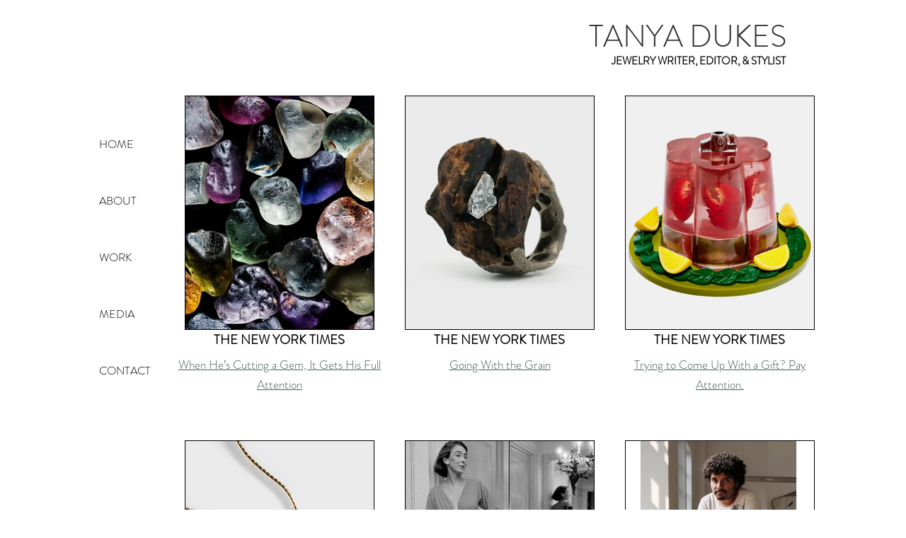

--- FILE ---
content_type: text/html; charset=UTF-8
request_url: https://www.tanyadukes.com/work
body_size: 96853
content:
<!DOCTYPE html>
<html lang="en">
<head>
  
  <!-- SEO Tags -->
  <title>WORK | Tanya Dukes</title>
  <link rel="canonical" href="https://www.tanyadukes.com/work"/>
  <meta property="og:title" content="WORK | Tanya Dukes"/>
  <meta property="og:url" content="https://www.tanyadukes.com/work"/>
  <meta property="og:site_name" content="Tanya Dukes"/>
  <meta property="og:type" content="website"/>
  <meta name="google-site-verification" content="Di3m6fXY7vWaTjPmDuIXZqaJOFGAst1bs9AzwkL3f6k"/>
  <meta name="twitter:card" content="summary_large_image"/>
  <meta name="twitter:title" content="WORK | Tanya Dukes"/>

  
  <meta charset='utf-8'>
  <meta name="viewport" content="width=device-width, initial-scale=1" id="wixDesktopViewport" />
  <meta http-equiv="X-UA-Compatible" content="IE=edge">
  <meta name="generator" content="Wix.com Website Builder"/>

  <link rel="icon" sizes="192x192" href="https://static.parastorage.com/client/pfavico.ico" type="image/x-icon"/>
  <link rel="shortcut icon" href="https://static.parastorage.com/client/pfavico.ico" type="image/x-icon"/>
  <link rel="apple-touch-icon" href="https://static.parastorage.com/client/pfavico.ico" type="image/x-icon"/>

  <!-- Safari Pinned Tab Icon -->
  <!-- <link rel="mask-icon" href="https://static.parastorage.com/client/pfavico.ico"> -->

  <!-- Original trials -->
  


  <!-- Segmenter Polyfill -->
  <script>
    if (!window.Intl || !window.Intl.Segmenter) {
      (function() {
        var script = document.createElement('script');
        script.src = 'https://static.parastorage.com/unpkg/@formatjs/intl-segmenter@11.7.10/polyfill.iife.js';
        document.head.appendChild(script);
      })();
    }
  </script>

  <!-- Legacy Polyfills -->
  <script nomodule="" src="https://static.parastorage.com/unpkg/core-js-bundle@3.2.1/minified.js"></script>
  <script nomodule="" src="https://static.parastorage.com/unpkg/focus-within-polyfill@5.0.9/dist/focus-within-polyfill.js"></script>

  <!-- Performance API Polyfills -->
  <script>
  (function () {
    var noop = function noop() {};
    if ("performance" in window === false) {
      window.performance = {};
    }
    window.performance.mark = performance.mark || noop;
    window.performance.measure = performance.measure || noop;
    if ("now" in window.performance === false) {
      var nowOffset = Date.now();
      if (performance.timing && performance.timing.navigationStart) {
        nowOffset = performance.timing.navigationStart;
      }
      window.performance.now = function now() {
        return Date.now() - nowOffset;
      };
    }
  })();
  </script>

  <!-- Globals Definitions -->
  <script>
    (function () {
      var now = Date.now()
      window.initialTimestamps = {
        initialTimestamp: now,
        initialRequestTimestamp: Math.round(performance.timeOrigin ? performance.timeOrigin : now - performance.now())
      }

      window.thunderboltTag = "libs-releases-GA-local"
      window.thunderboltVersion = "1.16797.0"
    })();
  </script>

  <!-- Essential Viewer Model -->
  <script type="application/json" id="wix-essential-viewer-model">{"fleetConfig":{"fleetName":"thunderbolt-seo-isolated-renderer","type":"GA","code":0},"mode":{"qa":false,"enableTestApi":false,"debug":false,"ssrIndicator":false,"ssrOnly":false,"siteAssetsFallback":"enable","versionIndicator":false},"componentsLibrariesTopology":[{"artifactId":"editor-elements","namespace":"wixui","url":"https:\/\/static.parastorage.com\/services\/editor-elements\/1.14865.0"},{"artifactId":"editor-elements","namespace":"dsgnsys","url":"https:\/\/static.parastorage.com\/services\/editor-elements\/1.14865.0"}],"siteFeaturesConfigs":{"sessionManager":{"isRunningInDifferentSiteContext":false}},"language":{"userLanguage":"en"},"siteAssets":{"clientTopology":{"mediaRootUrl":"https:\/\/static.wixstatic.com","scriptsUrl":"static.parastorage.com","staticMediaUrl":"https:\/\/static.wixstatic.com\/media","moduleRepoUrl":"https:\/\/static.parastorage.com\/unpkg","fileRepoUrl":"https:\/\/static.parastorage.com\/services","viewerAppsUrl":"https:\/\/viewer-apps.parastorage.com","viewerAssetsUrl":"https:\/\/viewer-assets.parastorage.com","siteAssetsUrl":"https:\/\/siteassets.parastorage.com","pageJsonServerUrls":["https:\/\/pages.parastorage.com","https:\/\/staticorigin.wixstatic.com","https:\/\/www.tanyadukes.com","https:\/\/fallback.wix.com\/wix-html-editor-pages-webapp\/page"],"pathOfTBModulesInFileRepoForFallback":"wix-thunderbolt\/dist\/"}},"siteFeatures":["accessibility","appMonitoring","assetsLoader","businessLogger","captcha","clickHandlerRegistrar","commonConfig","componentsLoader","componentsRegistry","consentPolicy","cyclicTabbing","domSelectors","environmentWixCodeSdk","environment","locationWixCodeSdk","mpaNavigation","navigationManager","navigationPhases","ooi","pages","panorama","renderer","reporter","router","scrollRestoration","seoWixCodeSdk","seo","sessionManager","siteMembersWixCodeSdk","siteMembers","siteScrollBlocker","siteWixCodeSdk","speculationRules","ssrCache","stores","structureApi","thunderboltInitializer","tpaCommons","translations","usedPlatformApis","warmupData","windowMessageRegistrar","windowWixCodeSdk","wixEmbedsApi","componentsReact","platform"],"site":{"externalBaseUrl":"https:\/\/www.tanyadukes.com","isSEO":true},"media":{"staticMediaUrl":"https:\/\/static.wixstatic.com\/media","mediaRootUrl":"https:\/\/static.wixstatic.com\/","staticVideoUrl":"https:\/\/video.wixstatic.com\/"},"requestUrl":"https:\/\/www.tanyadukes.com\/work","rollout":{"siteAssetsVersionsRollout":false,"isDACRollout":0,"isTBRollout":false},"commonConfig":{"brand":"wix","host":"VIEWER","bsi":"","consentPolicy":{},"consentPolicyHeader":{},"siteRevision":"228","renderingFlow":"NONE","language":"en","locale":"en-us"},"interactionSampleRatio":0.01,"dynamicModelUrl":"https:\/\/www.tanyadukes.com\/_api\/v2\/dynamicmodel","accessTokensUrl":"https:\/\/www.tanyadukes.com\/_api\/v1\/access-tokens","isExcludedFromSecurityExperiments":false,"experiments":{"specs.thunderbolt.hardenFetchAndXHR":true,"specs.thunderbolt.securityExperiments":true}}</script>
  <script>window.viewerModel = JSON.parse(document.getElementById('wix-essential-viewer-model').textContent)</script>

  <script>
    window.commonConfig = viewerModel.commonConfig
  </script>

  
  <!-- BEGIN handleAccessTokens bundle -->

  <script data-url="https://static.parastorage.com/services/wix-thunderbolt/dist/handleAccessTokens.inline.4f2f9a53.bundle.min.js">(()=>{"use strict";function e(e){let{context:o,property:r,value:n,enumerable:i=!0}=e,c=e.get,l=e.set;if(!r||void 0===n&&!c&&!l)return new Error("property and value are required");let a=o||globalThis,s=a?.[r],u={};if(void 0!==n)u.value=n;else{if(c){let e=t(c);e&&(u.get=e)}if(l){let e=t(l);e&&(u.set=e)}}let p={...u,enumerable:i||!1,configurable:!1};void 0!==n&&(p.writable=!1);try{Object.defineProperty(a,r,p)}catch(e){return e instanceof TypeError?s:e}return s}function t(e,t){return"function"==typeof e?e:!0===e?.async&&"function"==typeof e.func?t?async function(t){return e.func(t)}:async function(){return e.func()}:"function"==typeof e?.func?e.func:void 0}try{e({property:"strictDefine",value:e})}catch{}try{e({property:"defineStrictObject",value:r})}catch{}try{e({property:"defineStrictMethod",value:n})}catch{}var o=["toString","toLocaleString","valueOf","constructor","prototype"];function r(t){let{context:n,property:c,propertiesToExclude:l=[],skipPrototype:a=!1,hardenPrototypePropertiesToExclude:s=[]}=t;if(!c)return new Error("property is required");let u=(n||globalThis)[c],p={},f=i(n,c);u&&("object"==typeof u||"function"==typeof u)&&Reflect.ownKeys(u).forEach(t=>{if(!l.includes(t)&&!o.includes(t)){let o=i(u,t);if(o&&(o.writable||o.configurable)){let{value:r,get:n,set:i,enumerable:c=!1}=o,l={};void 0!==r?l.value=r:n?l.get=n:i&&(l.set=i);try{let o=e({context:u,property:t,...l,enumerable:c});p[t]=o}catch(e){if(!(e instanceof TypeError))throw e;try{p[t]=o.value||o.get||o.set}catch{}}}}});let d={originalObject:u,originalProperties:p};if(!a&&void 0!==u?.prototype){let e=r({context:u,property:"prototype",propertiesToExclude:s,skipPrototype:!0});e instanceof Error||(d.originalPrototype=e?.originalObject,d.originalPrototypeProperties=e?.originalProperties)}return e({context:n,property:c,value:u,enumerable:f?.enumerable}),d}function n(t,o){let r=(o||globalThis)[t],n=i(o||globalThis,t);return r&&n&&(n.writable||n.configurable)?(Object.freeze(r),e({context:globalThis,property:t,value:r})):r}function i(e,t){if(e&&t)try{return Reflect.getOwnPropertyDescriptor(e,t)}catch{return}}function c(e){if("string"!=typeof e)return e;try{return decodeURIComponent(e).toLowerCase().trim()}catch{return e.toLowerCase().trim()}}function l(e,t){let o="";if("string"==typeof e)o=e.split("=")[0]?.trim()||"";else{if(!e||"string"!=typeof e.name)return!1;o=e.name}return t.has(c(o)||"")}function a(e,t){let o;return o="string"==typeof e?e.split(";").map(e=>e.trim()).filter(e=>e.length>0):e||[],o.filter(e=>!l(e,t))}var s=null;function u(){return null===s&&(s=typeof Document>"u"?void 0:Object.getOwnPropertyDescriptor(Document.prototype,"cookie")),s}function p(t,o){if(!globalThis?.cookieStore)return;let r=globalThis.cookieStore.get.bind(globalThis.cookieStore),n=globalThis.cookieStore.getAll.bind(globalThis.cookieStore),i=globalThis.cookieStore.set.bind(globalThis.cookieStore),c=globalThis.cookieStore.delete.bind(globalThis.cookieStore);return e({context:globalThis.CookieStore.prototype,property:"get",value:async function(e){return l(("string"==typeof e?e:e.name)||"",t)?null:r.call(this,e)},enumerable:!0}),e({context:globalThis.CookieStore.prototype,property:"getAll",value:async function(){return a(await n.apply(this,Array.from(arguments)),t)},enumerable:!0}),e({context:globalThis.CookieStore.prototype,property:"set",value:async function(){let e=Array.from(arguments);if(!l(1===e.length?e[0].name:e[0],t))return i.apply(this,e);o&&console.warn(o)},enumerable:!0}),e({context:globalThis.CookieStore.prototype,property:"delete",value:async function(){let e=Array.from(arguments);if(!l(1===e.length?e[0].name:e[0],t))return c.apply(this,e)},enumerable:!0}),e({context:globalThis.cookieStore,property:"prototype",value:globalThis.CookieStore.prototype,enumerable:!1}),e({context:globalThis,property:"cookieStore",value:globalThis.cookieStore,enumerable:!0}),{get:r,getAll:n,set:i,delete:c}}var f=["TextEncoder","TextDecoder","XMLHttpRequestEventTarget","EventTarget","URL","JSON","Reflect","Object","Array","Map","Set","WeakMap","WeakSet","Promise","Symbol","Error"],d=["addEventListener","removeEventListener","dispatchEvent","encodeURI","encodeURIComponent","decodeURI","decodeURIComponent"];const y=(e,t)=>{try{const o=t?t.get.call(document):document.cookie;return o.split(";").map(e=>e.trim()).filter(t=>t?.startsWith(e))[0]?.split("=")[1]}catch(e){return""}},g=(e="",t="",o="/")=>`${e}=; ${t?`domain=${t};`:""} max-age=0; path=${o}; expires=Thu, 01 Jan 1970 00:00:01 GMT`;function m(){(function(){if("undefined"!=typeof window){const e=performance.getEntriesByType("navigation")[0];return"back_forward"===(e?.type||"")}return!1})()&&function(){const{counter:e}=function(){const e=b("getItem");if(e){const[t,o]=e.split("-"),r=o?parseInt(o,10):0;if(r>=3){const e=t?Number(t):0;if(Date.now()-e>6e4)return{counter:0}}return{counter:r}}return{counter:0}}();e<3?(!function(e=1){b("setItem",`${Date.now()}-${e}`)}(e+1),window.location.reload()):console.error("ATS: Max reload attempts reached")}()}function b(e,t){try{return sessionStorage[e]("reload",t||"")}catch(e){console.error("ATS: Error calling sessionStorage:",e)}}const h="client-session-bind",v="sec-fetch-unsupported",{experiments:w}=window.viewerModel,T=[h,"client-binding",v,"svSession","smSession","server-session-bind","wixSession2","wixSession3"].map(e=>e.toLowerCase()),{cookie:S}=function(t,o){let r=new Set(t);return e({context:document,property:"cookie",set:{func:e=>function(e,t,o,r){let n=u(),i=c(t.split(";")[0]||"")||"";[...o].every(e=>!i.startsWith(e.toLowerCase()))&&n?.set?n.set.call(e,t):r&&console.warn(r)}(document,e,r,o)},get:{func:()=>function(e,t){let o=u();if(!o?.get)throw new Error("Cookie descriptor or getter not available");return a(o.get.call(e),t).join("; ")}(document,r)},enumerable:!0}),{cookieStore:p(r,o),cookie:u()}}(T),k="tbReady",x="security_overrideGlobals",{experiments:E,siteFeaturesConfigs:C,accessTokensUrl:P}=window.viewerModel,R=P,M={},O=(()=>{const e=y(h,S);if(w["specs.thunderbolt.browserCacheReload"]){y(v,S)||e?b("removeItem"):m()}return(()=>{const e=g(h),t=g(h,location.hostname);S.set.call(document,e),S.set.call(document,t)})(),e})();O&&(M["client-binding"]=O);const D=fetch;addEventListener(k,function e(t){const{logger:o}=t.detail;try{window.tb.init({fetch:D,fetchHeaders:M})}catch(e){const t=new Error("TB003");o.meter(`${x}_${t.message}`,{paramsOverrides:{errorType:x,eventString:t.message}}),window?.viewerModel?.mode.debug&&console.error(e)}finally{removeEventListener(k,e)}}),E["specs.thunderbolt.hardenFetchAndXHR"]||(window.fetchDynamicModel=()=>C.sessionManager.isRunningInDifferentSiteContext?Promise.resolve({}):fetch(R,{credentials:"same-origin",headers:M}).then(function(e){if(!e.ok)throw new Error(`[${e.status}]${e.statusText}`);return e.json()}),window.dynamicModelPromise=window.fetchDynamicModel())})();
//# sourceMappingURL=https://static.parastorage.com/services/wix-thunderbolt/dist/handleAccessTokens.inline.4f2f9a53.bundle.min.js.map</script>

<!-- END handleAccessTokens bundle -->

<!-- BEGIN overrideGlobals bundle -->

<script data-url="https://static.parastorage.com/services/wix-thunderbolt/dist/overrideGlobals.inline.ec13bfcf.bundle.min.js">(()=>{"use strict";function e(e){let{context:r,property:o,value:n,enumerable:i=!0}=e,c=e.get,a=e.set;if(!o||void 0===n&&!c&&!a)return new Error("property and value are required");let l=r||globalThis,u=l?.[o],s={};if(void 0!==n)s.value=n;else{if(c){let e=t(c);e&&(s.get=e)}if(a){let e=t(a);e&&(s.set=e)}}let p={...s,enumerable:i||!1,configurable:!1};void 0!==n&&(p.writable=!1);try{Object.defineProperty(l,o,p)}catch(e){return e instanceof TypeError?u:e}return u}function t(e,t){return"function"==typeof e?e:!0===e?.async&&"function"==typeof e.func?t?async function(t){return e.func(t)}:async function(){return e.func()}:"function"==typeof e?.func?e.func:void 0}try{e({property:"strictDefine",value:e})}catch{}try{e({property:"defineStrictObject",value:o})}catch{}try{e({property:"defineStrictMethod",value:n})}catch{}var r=["toString","toLocaleString","valueOf","constructor","prototype"];function o(t){let{context:n,property:c,propertiesToExclude:a=[],skipPrototype:l=!1,hardenPrototypePropertiesToExclude:u=[]}=t;if(!c)return new Error("property is required");let s=(n||globalThis)[c],p={},f=i(n,c);s&&("object"==typeof s||"function"==typeof s)&&Reflect.ownKeys(s).forEach(t=>{if(!a.includes(t)&&!r.includes(t)){let r=i(s,t);if(r&&(r.writable||r.configurable)){let{value:o,get:n,set:i,enumerable:c=!1}=r,a={};void 0!==o?a.value=o:n?a.get=n:i&&(a.set=i);try{let r=e({context:s,property:t,...a,enumerable:c});p[t]=r}catch(e){if(!(e instanceof TypeError))throw e;try{p[t]=r.value||r.get||r.set}catch{}}}}});let d={originalObject:s,originalProperties:p};if(!l&&void 0!==s?.prototype){let e=o({context:s,property:"prototype",propertiesToExclude:u,skipPrototype:!0});e instanceof Error||(d.originalPrototype=e?.originalObject,d.originalPrototypeProperties=e?.originalProperties)}return e({context:n,property:c,value:s,enumerable:f?.enumerable}),d}function n(t,r){let o=(r||globalThis)[t],n=i(r||globalThis,t);return o&&n&&(n.writable||n.configurable)?(Object.freeze(o),e({context:globalThis,property:t,value:o})):o}function i(e,t){if(e&&t)try{return Reflect.getOwnPropertyDescriptor(e,t)}catch{return}}function c(e){if("string"!=typeof e)return e;try{return decodeURIComponent(e).toLowerCase().trim()}catch{return e.toLowerCase().trim()}}function a(e,t){return e instanceof Headers?e.forEach((r,o)=>{l(o,t)||e.delete(o)}):Object.keys(e).forEach(r=>{l(r,t)||delete e[r]}),e}function l(e,t){return!t.has(c(e)||"")}function u(e,t){let r=!0,o=function(e){let t,r;if(globalThis.Request&&e instanceof Request)t=e.url;else{if("function"!=typeof e?.toString)throw new Error("Unsupported type for url");t=e.toString()}try{return new URL(t).pathname}catch{return r=t.replace(/#.+/gi,"").split("?").shift(),r.startsWith("/")?r:`/${r}`}}(e),n=c(o);return n&&t.some(e=>n.includes(e))&&(r=!1),r}function s(t,r,o){let n=fetch,i=XMLHttpRequest,c=new Set(r);function s(){let e=new i,r=e.open,n=e.setRequestHeader;return e.open=function(){let n=Array.from(arguments),i=n[1];if(n.length<2||u(i,t))return r.apply(e,n);throw new Error(o||`Request not allowed for path ${i}`)},e.setRequestHeader=function(t,r){l(decodeURIComponent(t),c)&&n.call(e,t,r)},e}return e({property:"fetch",value:function(){let e=function(e,t){return globalThis.Request&&e[0]instanceof Request&&e[0]?.headers?a(e[0].headers,t):e[1]?.headers&&a(e[1].headers,t),e}(arguments,c);return u(arguments[0],t)?n.apply(globalThis,Array.from(e)):new Promise((e,t)=>{t(new Error(o||`Request not allowed for path ${arguments[0]}`))})},enumerable:!0}),e({property:"XMLHttpRequest",value:s,enumerable:!0}),Object.keys(i).forEach(e=>{s[e]=i[e]}),{fetch:n,XMLHttpRequest:i}}var p=["TextEncoder","TextDecoder","XMLHttpRequestEventTarget","EventTarget","URL","JSON","Reflect","Object","Array","Map","Set","WeakMap","WeakSet","Promise","Symbol","Error"],f=["addEventListener","removeEventListener","dispatchEvent","encodeURI","encodeURIComponent","decodeURI","decodeURIComponent"];const d=function(){let t=globalThis.open,r=document.open;function o(e,r,o){let n="string"!=typeof e,i=t.call(window,e,r,o);return n||e&&function(e){return e.startsWith("//")&&/(?:[a-z0-9](?:[a-z0-9-]{0,61}[a-z0-9])?\.)+[a-z0-9][a-z0-9-]{0,61}[a-z0-9]/g.test(`${location.protocol}:${e}`)&&(e=`${location.protocol}${e}`),!e.startsWith("http")||new URL(e).hostname===location.hostname}(e)?{}:i}return e({property:"open",value:o,context:globalThis,enumerable:!0}),e({property:"open",value:function(e,t,n){return e?o(e,t,n):r.call(document,e||"",t||"",n||"")},context:document,enumerable:!0}),{open:t,documentOpen:r}},y=function(){let t=document.createElement,r=Element.prototype.setAttribute,o=Element.prototype.setAttributeNS;return e({property:"createElement",context:document,value:function(n,i){let a=t.call(document,n,i);if("iframe"===c(n)){e({property:"srcdoc",context:a,get:()=>"",set:()=>{console.warn("`srcdoc` is not allowed in iframe elements.")}});let t=function(e,t){"srcdoc"!==e.toLowerCase()?r.call(a,e,t):console.warn("`srcdoc` attribute is not allowed to be set.")},n=function(e,t,r){"srcdoc"!==t.toLowerCase()?o.call(a,e,t,r):console.warn("`srcdoc` attribute is not allowed to be set.")};a.setAttribute=t,a.setAttributeNS=n}return a},enumerable:!0}),{createElement:t,setAttribute:r,setAttributeNS:o}},m=["client-binding"],b=["/_api/v1/access-tokens","/_api/v2/dynamicmodel","/_api/one-app-session-web/v3/businesses"],h=function(){let t=setTimeout,r=setInterval;return o("setTimeout",0,globalThis),o("setInterval",0,globalThis),{setTimeout:t,setInterval:r};function o(t,r,o){let n=o||globalThis,i=n[t];if(!i||"function"!=typeof i)throw new Error(`Function ${t} not found or is not a function`);e({property:t,value:function(){let e=Array.from(arguments);if("string"!=typeof e[r])return i.apply(n,e);console.warn(`Calling ${t} with a String Argument at index ${r} is not allowed`)},context:o,enumerable:!0})}},v=function(){if(navigator&&"serviceWorker"in navigator){let t=navigator.serviceWorker.register;return e({context:navigator.serviceWorker,property:"register",value:function(){console.log("Service worker registration is not allowed")},enumerable:!0}),{register:t}}return{}};performance.mark("overrideGlobals started");const{isExcludedFromSecurityExperiments:g,experiments:w}=window.viewerModel,E=!g&&w["specs.thunderbolt.securityExperiments"];try{d(),E&&y(),w["specs.thunderbolt.hardenFetchAndXHR"]&&E&&s(b,m),v(),(e=>{let t=[],r=[];r=r.concat(["TextEncoder","TextDecoder"]),e&&(r=r.concat(["XMLHttpRequestEventTarget","EventTarget"])),r=r.concat(["URL","JSON"]),e&&(t=t.concat(["addEventListener","removeEventListener"])),t=t.concat(["encodeURI","encodeURIComponent","decodeURI","decodeURIComponent"]),r=r.concat(["String","Number"]),e&&r.push("Object"),r=r.concat(["Reflect"]),t.forEach(e=>{n(e),["addEventListener","removeEventListener"].includes(e)&&n(e,document)}),r.forEach(e=>{o({property:e})})})(E),E&&h()}catch(e){window?.viewerModel?.mode.debug&&console.error(e);const t=new Error("TB006");window.fedops?.reportError(t,"security_overrideGlobals"),window.Sentry?window.Sentry.captureException(t):globalThis.defineStrictProperty("sentryBuffer",[t],window,!1)}performance.mark("overrideGlobals ended")})();
//# sourceMappingURL=https://static.parastorage.com/services/wix-thunderbolt/dist/overrideGlobals.inline.ec13bfcf.bundle.min.js.map</script>

<!-- END overrideGlobals bundle -->


  
  <script>
    window.commonConfig = viewerModel.commonConfig

	
  </script>

  <!-- Initial CSS -->
  <style data-url="https://static.parastorage.com/services/wix-thunderbolt/dist/main.347af09f.min.css">@keyframes slide-horizontal-new{0%{transform:translateX(100%)}}@keyframes slide-horizontal-old{80%{opacity:1}to{opacity:0;transform:translateX(-100%)}}@keyframes slide-vertical-new{0%{transform:translateY(-100%)}}@keyframes slide-vertical-old{80%{opacity:1}to{opacity:0;transform:translateY(100%)}}@keyframes out-in-new{0%{opacity:0}}@keyframes out-in-old{to{opacity:0}}:root:active-view-transition{view-transition-name:none}::view-transition{pointer-events:none}:root:active-view-transition::view-transition-new(page-group),:root:active-view-transition::view-transition-old(page-group){animation-duration:.6s;cursor:wait;pointer-events:all}:root:active-view-transition-type(SlideHorizontal)::view-transition-old(page-group){animation:slide-horizontal-old .6s cubic-bezier(.83,0,.17,1) forwards;mix-blend-mode:normal}:root:active-view-transition-type(SlideHorizontal)::view-transition-new(page-group){animation:slide-horizontal-new .6s cubic-bezier(.83,0,.17,1) backwards;mix-blend-mode:normal}:root:active-view-transition-type(SlideVertical)::view-transition-old(page-group){animation:slide-vertical-old .6s cubic-bezier(.83,0,.17,1) forwards;mix-blend-mode:normal}:root:active-view-transition-type(SlideVertical)::view-transition-new(page-group){animation:slide-vertical-new .6s cubic-bezier(.83,0,.17,1) backwards;mix-blend-mode:normal}:root:active-view-transition-type(OutIn)::view-transition-old(page-group){animation:out-in-old .35s cubic-bezier(.22,1,.36,1) forwards}:root:active-view-transition-type(OutIn)::view-transition-new(page-group){animation:out-in-new .35s cubic-bezier(.64,0,.78,0) .35s backwards}@media(prefers-reduced-motion:reduce){::view-transition-group(*),::view-transition-new(*),::view-transition-old(*){animation:none!important}}body,html{background:transparent;border:0;margin:0;outline:0;padding:0;vertical-align:baseline}body{--scrollbar-width:0px;font-family:Arial,Helvetica,sans-serif;font-size:10px}body,html{height:100%}body{overflow-x:auto;overflow-y:scroll}body:not(.responsive) #site-root{min-width:var(--site-width);width:100%}body:not([data-js-loaded]) [data-hide-prejs]{visibility:hidden}interact-element{display:contents}#SITE_CONTAINER{position:relative}:root{--one-unit:1vw;--section-max-width:9999px;--spx-stopper-max:9999px;--spx-stopper-min:0px;--browser-zoom:1}@supports(-webkit-appearance:none) and (stroke-color:transparent){:root{--safari-sticky-fix:opacity;--experimental-safari-sticky-fix:translateZ(0)}}@supports(container-type:inline-size){:root{--one-unit:1cqw}}[id^=oldHoverBox-]{mix-blend-mode:plus-lighter;transition:opacity .5s ease,visibility .5s ease}[data-mesh-id$=inlineContent-gridContainer]:has(>[id^=oldHoverBox-]){isolation:isolate}</style>
<style data-url="https://static.parastorage.com/services/wix-thunderbolt/dist/main.renderer.25146d00.min.css">a,abbr,acronym,address,applet,b,big,blockquote,button,caption,center,cite,code,dd,del,dfn,div,dl,dt,em,fieldset,font,footer,form,h1,h2,h3,h4,h5,h6,header,i,iframe,img,ins,kbd,label,legend,li,nav,object,ol,p,pre,q,s,samp,section,small,span,strike,strong,sub,sup,table,tbody,td,tfoot,th,thead,title,tr,tt,u,ul,var{background:transparent;border:0;margin:0;outline:0;padding:0;vertical-align:baseline}input,select,textarea{box-sizing:border-box;font-family:Helvetica,Arial,sans-serif}ol,ul{list-style:none}blockquote,q{quotes:none}ins{text-decoration:none}del{text-decoration:line-through}table{border-collapse:collapse;border-spacing:0}a{cursor:pointer;text-decoration:none}.testStyles{overflow-y:hidden}.reset-button{-webkit-appearance:none;background:none;border:0;color:inherit;font:inherit;line-height:normal;outline:0;overflow:visible;padding:0;-webkit-user-select:none;-moz-user-select:none;-ms-user-select:none}:focus{outline:none}body.device-mobile-optimized:not(.disable-site-overflow){overflow-x:hidden;overflow-y:scroll}body.device-mobile-optimized:not(.responsive) #SITE_CONTAINER{margin-left:auto;margin-right:auto;overflow-x:visible;position:relative;width:320px}body.device-mobile-optimized:not(.responsive):not(.blockSiteScrolling) #SITE_CONTAINER{margin-top:0}body.device-mobile-optimized>*{max-width:100%!important}body.device-mobile-optimized #site-root{overflow-x:hidden;overflow-y:hidden}@supports(overflow:clip){body.device-mobile-optimized #site-root{overflow-x:clip;overflow-y:clip}}body.device-mobile-non-optimized #SITE_CONTAINER #site-root{overflow-x:clip;overflow-y:clip}body.device-mobile-non-optimized.fullScreenMode{background-color:#5f6360}body.device-mobile-non-optimized.fullScreenMode #MOBILE_ACTIONS_MENU,body.device-mobile-non-optimized.fullScreenMode #SITE_BACKGROUND,body.device-mobile-non-optimized.fullScreenMode #site-root,body.fullScreenMode #WIX_ADS{visibility:hidden}body.fullScreenMode{overflow-x:hidden!important;overflow-y:hidden!important}body.fullScreenMode.device-mobile-optimized #TINY_MENU{opacity:0;pointer-events:none}body.fullScreenMode-scrollable.device-mobile-optimized{overflow-x:hidden!important;overflow-y:auto!important}body.fullScreenMode-scrollable.device-mobile-optimized #masterPage,body.fullScreenMode-scrollable.device-mobile-optimized #site-root{overflow-x:hidden!important;overflow-y:hidden!important}body.fullScreenMode-scrollable.device-mobile-optimized #SITE_BACKGROUND,body.fullScreenMode-scrollable.device-mobile-optimized #masterPage{height:auto!important}body.fullScreenMode-scrollable.device-mobile-optimized #masterPage.mesh-layout{height:0!important}body.blockSiteScrolling,body.siteScrollingBlocked{position:fixed;width:100%}body.siteScrollingBlockedIOSFix{overflow:hidden!important}body.blockSiteScrolling #SITE_CONTAINER{margin-top:calc(var(--blocked-site-scroll-margin-top)*-1)}#site-root{margin:0 auto;min-height:100%;position:relative;top:var(--wix-ads-height)}#site-root img:not([src]){visibility:hidden}#site-root svg img:not([src]){visibility:visible}.auto-generated-link{color:inherit}#SCROLL_TO_BOTTOM,#SCROLL_TO_TOP{height:0}.has-click-trigger{cursor:pointer}.fullScreenOverlay{bottom:0;display:flex;justify-content:center;left:0;overflow-y:hidden;position:fixed;right:0;top:-60px;z-index:1005}.fullScreenOverlay>.fullScreenOverlayContent{bottom:0;left:0;margin:0 auto;overflow:hidden;position:absolute;right:0;top:60px;transform:translateZ(0)}[data-mesh-id$=centeredContent],[data-mesh-id$=form],[data-mesh-id$=inlineContent]{pointer-events:none;position:relative}[data-mesh-id$=-gridWrapper],[data-mesh-id$=-rotated-wrapper]{pointer-events:none}[data-mesh-id$=-gridContainer]>*,[data-mesh-id$=-rotated-wrapper]>*,[data-mesh-id$=inlineContent]>:not([data-mesh-id$=-gridContainer]){pointer-events:auto}.device-mobile-optimized #masterPage.mesh-layout #SOSP_CONTAINER_CUSTOM_ID{grid-area:2/1/3/2;-ms-grid-row:2;position:relative}#masterPage.mesh-layout{-ms-grid-rows:max-content max-content min-content max-content;-ms-grid-columns:100%;align-items:start;display:-ms-grid;display:grid;grid-template-columns:100%;grid-template-rows:max-content max-content min-content max-content;justify-content:stretch}#masterPage.mesh-layout #PAGES_CONTAINER,#masterPage.mesh-layout #SITE_FOOTER-placeholder,#masterPage.mesh-layout #SITE_FOOTER_WRAPPER,#masterPage.mesh-layout #SITE_HEADER-placeholder,#masterPage.mesh-layout #SITE_HEADER_WRAPPER,#masterPage.mesh-layout #SOSP_CONTAINER_CUSTOM_ID[data-state~=mobileView],#masterPage.mesh-layout #soapAfterPagesContainer,#masterPage.mesh-layout #soapBeforePagesContainer{-ms-grid-row-align:start;-ms-grid-column-align:start;-ms-grid-column:1}#masterPage.mesh-layout #SITE_HEADER-placeholder,#masterPage.mesh-layout #SITE_HEADER_WRAPPER{grid-area:1/1/2/2;-ms-grid-row:1}#masterPage.mesh-layout #PAGES_CONTAINER,#masterPage.mesh-layout #soapAfterPagesContainer,#masterPage.mesh-layout #soapBeforePagesContainer{grid-area:3/1/4/2;-ms-grid-row:3}#masterPage.mesh-layout #soapAfterPagesContainer,#masterPage.mesh-layout #soapBeforePagesContainer{width:100%}#masterPage.mesh-layout #PAGES_CONTAINER{align-self:stretch}#masterPage.mesh-layout main#PAGES_CONTAINER{display:block}#masterPage.mesh-layout #SITE_FOOTER-placeholder,#masterPage.mesh-layout #SITE_FOOTER_WRAPPER{grid-area:4/1/5/2;-ms-grid-row:4}#masterPage.mesh-layout #SITE_PAGES,#masterPage.mesh-layout [data-mesh-id=PAGES_CONTAINERcenteredContent],#masterPage.mesh-layout [data-mesh-id=PAGES_CONTAINERinlineContent]{height:100%}#masterPage.mesh-layout.desktop>*{width:100%}#masterPage.mesh-layout #PAGES_CONTAINER,#masterPage.mesh-layout #SITE_FOOTER,#masterPage.mesh-layout #SITE_FOOTER_WRAPPER,#masterPage.mesh-layout #SITE_HEADER,#masterPage.mesh-layout #SITE_HEADER_WRAPPER,#masterPage.mesh-layout #SITE_PAGES,#masterPage.mesh-layout #masterPageinlineContent{position:relative}#masterPage.mesh-layout #SITE_HEADER{grid-area:1/1/2/2}#masterPage.mesh-layout #SITE_FOOTER{grid-area:4/1/5/2}#masterPage.mesh-layout.overflow-x-clip #SITE_FOOTER,#masterPage.mesh-layout.overflow-x-clip #SITE_HEADER{overflow-x:clip}[data-z-counter]{z-index:0}[data-z-counter="0"]{z-index:auto}.wixSiteProperties{-webkit-font-smoothing:antialiased;-moz-osx-font-smoothing:grayscale}:root{--wst-button-color-fill-primary:rgb(var(--color_48));--wst-button-color-border-primary:rgb(var(--color_49));--wst-button-color-text-primary:rgb(var(--color_50));--wst-button-color-fill-primary-hover:rgb(var(--color_51));--wst-button-color-border-primary-hover:rgb(var(--color_52));--wst-button-color-text-primary-hover:rgb(var(--color_53));--wst-button-color-fill-primary-disabled:rgb(var(--color_54));--wst-button-color-border-primary-disabled:rgb(var(--color_55));--wst-button-color-text-primary-disabled:rgb(var(--color_56));--wst-button-color-fill-secondary:rgb(var(--color_57));--wst-button-color-border-secondary:rgb(var(--color_58));--wst-button-color-text-secondary:rgb(var(--color_59));--wst-button-color-fill-secondary-hover:rgb(var(--color_60));--wst-button-color-border-secondary-hover:rgb(var(--color_61));--wst-button-color-text-secondary-hover:rgb(var(--color_62));--wst-button-color-fill-secondary-disabled:rgb(var(--color_63));--wst-button-color-border-secondary-disabled:rgb(var(--color_64));--wst-button-color-text-secondary-disabled:rgb(var(--color_65));--wst-color-fill-base-1:rgb(var(--color_36));--wst-color-fill-base-2:rgb(var(--color_37));--wst-color-fill-base-shade-1:rgb(var(--color_38));--wst-color-fill-base-shade-2:rgb(var(--color_39));--wst-color-fill-base-shade-3:rgb(var(--color_40));--wst-color-fill-accent-1:rgb(var(--color_41));--wst-color-fill-accent-2:rgb(var(--color_42));--wst-color-fill-accent-3:rgb(var(--color_43));--wst-color-fill-accent-4:rgb(var(--color_44));--wst-color-fill-background-primary:rgb(var(--color_11));--wst-color-fill-background-secondary:rgb(var(--color_12));--wst-color-text-primary:rgb(var(--color_15));--wst-color-text-secondary:rgb(var(--color_14));--wst-color-action:rgb(var(--color_18));--wst-color-disabled:rgb(var(--color_39));--wst-color-title:rgb(var(--color_45));--wst-color-subtitle:rgb(var(--color_46));--wst-color-line:rgb(var(--color_47));--wst-font-style-h2:var(--font_2);--wst-font-style-h3:var(--font_3);--wst-font-style-h4:var(--font_4);--wst-font-style-h5:var(--font_5);--wst-font-style-h6:var(--font_6);--wst-font-style-body-large:var(--font_7);--wst-font-style-body-medium:var(--font_8);--wst-font-style-body-small:var(--font_9);--wst-font-style-body-x-small:var(--font_10);--wst-color-custom-1:rgb(var(--color_13));--wst-color-custom-2:rgb(var(--color_16));--wst-color-custom-3:rgb(var(--color_17));--wst-color-custom-4:rgb(var(--color_19));--wst-color-custom-5:rgb(var(--color_20));--wst-color-custom-6:rgb(var(--color_21));--wst-color-custom-7:rgb(var(--color_22));--wst-color-custom-8:rgb(var(--color_23));--wst-color-custom-9:rgb(var(--color_24));--wst-color-custom-10:rgb(var(--color_25));--wst-color-custom-11:rgb(var(--color_26));--wst-color-custom-12:rgb(var(--color_27));--wst-color-custom-13:rgb(var(--color_28));--wst-color-custom-14:rgb(var(--color_29));--wst-color-custom-15:rgb(var(--color_30));--wst-color-custom-16:rgb(var(--color_31));--wst-color-custom-17:rgb(var(--color_32));--wst-color-custom-18:rgb(var(--color_33));--wst-color-custom-19:rgb(var(--color_34));--wst-color-custom-20:rgb(var(--color_35))}.wix-presets-wrapper{display:contents}</style>

  <meta name="format-detection" content="telephone=no">
  <meta name="skype_toolbar" content="skype_toolbar_parser_compatible">
  
  

  

  

  <!-- head performance data start -->
  
  <!-- head performance data end -->
  

    


    
<style data-href="https://static.parastorage.com/services/editor-elements-library/dist/thunderbolt/rb_wixui.thunderbolt_bootstrap.a1b00b19.min.css">.cwL6XW{cursor:pointer}.sNF2R0{opacity:0}.hLoBV3{transition:opacity var(--transition-duration) cubic-bezier(.37,0,.63,1)}.Rdf41z,.hLoBV3{opacity:1}.ftlZWo{transition:opacity var(--transition-duration) cubic-bezier(.37,0,.63,1)}.ATGlOr,.ftlZWo{opacity:0}.KQSXD0{transition:opacity var(--transition-duration) cubic-bezier(.64,0,.78,0)}.KQSXD0,.pagQKE{opacity:1}._6zG5H{opacity:0;transition:opacity var(--transition-duration) cubic-bezier(.22,1,.36,1)}.BB49uC{transform:translateX(100%)}.j9xE1V{transition:transform var(--transition-duration) cubic-bezier(.87,0,.13,1)}.ICs7Rs,.j9xE1V{transform:translateX(0)}.DxijZJ{transition:transform var(--transition-duration) cubic-bezier(.87,0,.13,1)}.B5kjYq,.DxijZJ{transform:translateX(-100%)}.cJijIV{transition:transform var(--transition-duration) cubic-bezier(.87,0,.13,1)}.cJijIV,.hOxaWM{transform:translateX(0)}.T9p3fN{transform:translateX(100%);transition:transform var(--transition-duration) cubic-bezier(.87,0,.13,1)}.qDxYJm{transform:translateY(100%)}.aA9V0P{transition:transform var(--transition-duration) cubic-bezier(.87,0,.13,1)}.YPXPAS,.aA9V0P{transform:translateY(0)}.Xf2zsA{transition:transform var(--transition-duration) cubic-bezier(.87,0,.13,1)}.Xf2zsA,.y7Kt7s{transform:translateY(-100%)}.EeUgMu{transition:transform var(--transition-duration) cubic-bezier(.87,0,.13,1)}.EeUgMu,.fdHrtm{transform:translateY(0)}.WIFaG4{transform:translateY(100%);transition:transform var(--transition-duration) cubic-bezier(.87,0,.13,1)}body:not(.responsive) .JsJXaX{overflow-x:clip}:root:active-view-transition .JsJXaX{view-transition-name:page-group}.AnQkDU{display:grid;grid-template-columns:1fr;grid-template-rows:1fr;height:100%}.AnQkDU>div{align-self:stretch!important;grid-area:1/1/2/2;justify-self:stretch!important}.StylableButton2545352419__root{-archetype:box;border:none;box-sizing:border-box;cursor:pointer;display:block;height:100%;min-height:10px;min-width:10px;padding:0;touch-action:manipulation;width:100%}.StylableButton2545352419__root[disabled]{pointer-events:none}.StylableButton2545352419__root:not(:hover):not([disabled]).StylableButton2545352419--hasBackgroundColor{background-color:var(--corvid-background-color)!important}.StylableButton2545352419__root:hover:not([disabled]).StylableButton2545352419--hasHoverBackgroundColor{background-color:var(--corvid-hover-background-color)!important}.StylableButton2545352419__root:not(:hover)[disabled].StylableButton2545352419--hasDisabledBackgroundColor{background-color:var(--corvid-disabled-background-color)!important}.StylableButton2545352419__root:not(:hover):not([disabled]).StylableButton2545352419--hasBorderColor{border-color:var(--corvid-border-color)!important}.StylableButton2545352419__root:hover:not([disabled]).StylableButton2545352419--hasHoverBorderColor{border-color:var(--corvid-hover-border-color)!important}.StylableButton2545352419__root:not(:hover)[disabled].StylableButton2545352419--hasDisabledBorderColor{border-color:var(--corvid-disabled-border-color)!important}.StylableButton2545352419__root.StylableButton2545352419--hasBorderRadius{border-radius:var(--corvid-border-radius)!important}.StylableButton2545352419__root.StylableButton2545352419--hasBorderWidth{border-width:var(--corvid-border-width)!important}.StylableButton2545352419__root:not(:hover):not([disabled]).StylableButton2545352419--hasColor,.StylableButton2545352419__root:not(:hover):not([disabled]).StylableButton2545352419--hasColor .StylableButton2545352419__label{color:var(--corvid-color)!important}.StylableButton2545352419__root:hover:not([disabled]).StylableButton2545352419--hasHoverColor,.StylableButton2545352419__root:hover:not([disabled]).StylableButton2545352419--hasHoverColor .StylableButton2545352419__label{color:var(--corvid-hover-color)!important}.StylableButton2545352419__root:not(:hover)[disabled].StylableButton2545352419--hasDisabledColor,.StylableButton2545352419__root:not(:hover)[disabled].StylableButton2545352419--hasDisabledColor .StylableButton2545352419__label{color:var(--corvid-disabled-color)!important}.StylableButton2545352419__link{-archetype:box;box-sizing:border-box;color:#000;text-decoration:none}.StylableButton2545352419__container{align-items:center;display:flex;flex-basis:auto;flex-direction:row;flex-grow:1;height:100%;justify-content:center;overflow:hidden;transition:all .2s ease,visibility 0s;width:100%}.StylableButton2545352419__label{-archetype:text;-controller-part-type:LayoutChildDisplayDropdown,LayoutFlexChildSpacing(first);max-width:100%;min-width:1.8em;overflow:hidden;text-align:center;text-overflow:ellipsis;transition:inherit;white-space:nowrap}.StylableButton2545352419__root.StylableButton2545352419--isMaxContent .StylableButton2545352419__label{text-overflow:unset}.StylableButton2545352419__root.StylableButton2545352419--isWrapText .StylableButton2545352419__label{min-width:10px;overflow-wrap:break-word;white-space:break-spaces;word-break:break-word}.StylableButton2545352419__icon{-archetype:icon;-controller-part-type:LayoutChildDisplayDropdown,LayoutFlexChildSpacing(last);flex-shrink:0;height:50px;min-width:1px;transition:inherit}.StylableButton2545352419__icon.StylableButton2545352419--override{display:block!important}.StylableButton2545352419__icon svg,.StylableButton2545352419__icon>span{display:flex;height:inherit;width:inherit}.StylableButton2545352419__root:not(:hover):not([disalbed]).StylableButton2545352419--hasIconColor .StylableButton2545352419__icon svg{fill:var(--corvid-icon-color)!important;stroke:var(--corvid-icon-color)!important}.StylableButton2545352419__root:hover:not([disabled]).StylableButton2545352419--hasHoverIconColor .StylableButton2545352419__icon svg{fill:var(--corvid-hover-icon-color)!important;stroke:var(--corvid-hover-icon-color)!important}.StylableButton2545352419__root:not(:hover)[disabled].StylableButton2545352419--hasDisabledIconColor .StylableButton2545352419__icon svg{fill:var(--corvid-disabled-icon-color)!important;stroke:var(--corvid-disabled-icon-color)!important}.aeyn4z{bottom:0;left:0;position:absolute;right:0;top:0}.qQrFOK{cursor:pointer}.VDJedC{-webkit-tap-highlight-color:rgba(0,0,0,0);fill:var(--corvid-fill-color,var(--fill));fill-opacity:var(--fill-opacity);stroke:var(--corvid-stroke-color,var(--stroke));stroke-opacity:var(--stroke-opacity);stroke-width:var(--stroke-width);filter:var(--drop-shadow,none);opacity:var(--opacity);transform:var(--flip)}.VDJedC,.VDJedC svg{bottom:0;left:0;position:absolute;right:0;top:0}.VDJedC svg{height:var(--svg-calculated-height,100%);margin:auto;padding:var(--svg-calculated-padding,0);width:var(--svg-calculated-width,100%)}.VDJedC svg:not([data-type=ugc]){overflow:visible}.l4CAhn *{vector-effect:non-scaling-stroke}.Z_l5lU{-webkit-text-size-adjust:100%;-moz-text-size-adjust:100%;text-size-adjust:100%}ol.font_100,ul.font_100{color:#080808;font-family:"Arial, Helvetica, sans-serif",serif;font-size:10px;font-style:normal;font-variant:normal;font-weight:400;letter-spacing:normal;line-height:normal;margin:0;text-decoration:none}ol.font_100 li,ul.font_100 li{margin-bottom:12px}ol.wix-list-text-align,ul.wix-list-text-align{list-style-position:inside}ol.wix-list-text-align h1,ol.wix-list-text-align h2,ol.wix-list-text-align h3,ol.wix-list-text-align h4,ol.wix-list-text-align h5,ol.wix-list-text-align h6,ol.wix-list-text-align p,ul.wix-list-text-align h1,ul.wix-list-text-align h2,ul.wix-list-text-align h3,ul.wix-list-text-align h4,ul.wix-list-text-align h5,ul.wix-list-text-align h6,ul.wix-list-text-align p{display:inline}.HQSswv{cursor:pointer}.yi6otz{clip:rect(0 0 0 0);border:0;height:1px;margin:-1px;overflow:hidden;padding:0;position:absolute;width:1px}.zQ9jDz [data-attr-richtext-marker=true]{display:block}.zQ9jDz [data-attr-richtext-marker=true] table{border-collapse:collapse;margin:15px 0;width:100%}.zQ9jDz [data-attr-richtext-marker=true] table td{padding:12px;position:relative}.zQ9jDz [data-attr-richtext-marker=true] table td:after{border-bottom:1px solid currentColor;border-left:1px solid currentColor;bottom:0;content:"";left:0;opacity:.2;position:absolute;right:0;top:0}.zQ9jDz [data-attr-richtext-marker=true] table tr td:last-child:after{border-right:1px solid currentColor}.zQ9jDz [data-attr-richtext-marker=true] table tr:first-child td:after{border-top:1px solid currentColor}@supports(-webkit-appearance:none) and (stroke-color:transparent){.qvSjx3>*>:first-child{vertical-align:top}}@supports(-webkit-touch-callout:none){.qvSjx3>*>:first-child{vertical-align:top}}.LkZBpT :is(p,h1,h2,h3,h4,h5,h6,ul,ol,span[data-attr-richtext-marker],blockquote,div) [class$=rich-text__text],.LkZBpT :is(p,h1,h2,h3,h4,h5,h6,ul,ol,span[data-attr-richtext-marker],blockquote,div)[class$=rich-text__text]{color:var(--corvid-color,currentColor)}.LkZBpT :is(p,h1,h2,h3,h4,h5,h6,ul,ol,span[data-attr-richtext-marker],blockquote,div) span[style*=color]{color:var(--corvid-color,currentColor)!important}.Kbom4H{direction:var(--text-direction);min-height:var(--min-height);min-width:var(--min-width)}.Kbom4H .upNqi2{word-wrap:break-word;height:100%;overflow-wrap:break-word;position:relative;width:100%}.Kbom4H .upNqi2 ul{list-style:disc inside}.Kbom4H .upNqi2 li{margin-bottom:12px}.MMl86N blockquote,.MMl86N div,.MMl86N h1,.MMl86N h2,.MMl86N h3,.MMl86N h4,.MMl86N h5,.MMl86N h6,.MMl86N p{letter-spacing:normal;line-height:normal}.gYHZuN{min-height:var(--min-height);min-width:var(--min-width)}.gYHZuN .upNqi2{word-wrap:break-word;height:100%;overflow-wrap:break-word;position:relative;width:100%}.gYHZuN .upNqi2 ol,.gYHZuN .upNqi2 ul{letter-spacing:normal;line-height:normal;margin-inline-start:.5em;padding-inline-start:1.3em}.gYHZuN .upNqi2 ul{list-style-type:disc}.gYHZuN .upNqi2 ol{list-style-type:decimal}.gYHZuN .upNqi2 ol ul,.gYHZuN .upNqi2 ul ul{line-height:normal;list-style-type:circle}.gYHZuN .upNqi2 ol ol ul,.gYHZuN .upNqi2 ol ul ul,.gYHZuN .upNqi2 ul ol ul,.gYHZuN .upNqi2 ul ul ul{line-height:normal;list-style-type:square}.gYHZuN .upNqi2 li{font-style:inherit;font-weight:inherit;letter-spacing:normal;line-height:inherit}.gYHZuN .upNqi2 h1,.gYHZuN .upNqi2 h2,.gYHZuN .upNqi2 h3,.gYHZuN .upNqi2 h4,.gYHZuN .upNqi2 h5,.gYHZuN .upNqi2 h6,.gYHZuN .upNqi2 p{letter-spacing:normal;line-height:normal;margin-block:0;margin:0}.gYHZuN .upNqi2 a{color:inherit}.MMl86N,.ku3DBC{word-wrap:break-word;direction:var(--text-direction);min-height:var(--min-height);min-width:var(--min-width);mix-blend-mode:var(--blendMode,normal);overflow-wrap:break-word;pointer-events:none;text-align:start;text-shadow:var(--textOutline,0 0 transparent),var(--textShadow,0 0 transparent);text-transform:var(--textTransform,"none")}.MMl86N>*,.ku3DBC>*{pointer-events:auto}.MMl86N li,.ku3DBC li{font-style:inherit;font-weight:inherit;letter-spacing:normal;line-height:inherit}.MMl86N ol,.MMl86N ul,.ku3DBC ol,.ku3DBC ul{letter-spacing:normal;line-height:normal;margin-inline-end:0;margin-inline-start:.5em}.MMl86N:not(.Vq6kJx) ol,.MMl86N:not(.Vq6kJx) ul,.ku3DBC:not(.Vq6kJx) ol,.ku3DBC:not(.Vq6kJx) ul{padding-inline-end:0;padding-inline-start:1.3em}.MMl86N ul,.ku3DBC ul{list-style-type:disc}.MMl86N ol,.ku3DBC ol{list-style-type:decimal}.MMl86N ol ul,.MMl86N ul ul,.ku3DBC ol ul,.ku3DBC ul ul{list-style-type:circle}.MMl86N ol ol ul,.MMl86N ol ul ul,.MMl86N ul ol ul,.MMl86N ul ul ul,.ku3DBC ol ol ul,.ku3DBC ol ul ul,.ku3DBC ul ol ul,.ku3DBC ul ul ul{list-style-type:square}.MMl86N blockquote,.MMl86N div,.MMl86N h1,.MMl86N h2,.MMl86N h3,.MMl86N h4,.MMl86N h5,.MMl86N h6,.MMl86N p,.ku3DBC blockquote,.ku3DBC div,.ku3DBC h1,.ku3DBC h2,.ku3DBC h3,.ku3DBC h4,.ku3DBC h5,.ku3DBC h6,.ku3DBC p{margin-block:0;margin:0}.MMl86N a,.ku3DBC a{color:inherit}.Vq6kJx li{margin-inline-end:0;margin-inline-start:1.3em}.Vd6aQZ{overflow:hidden;padding:0;pointer-events:none;white-space:nowrap}.mHZSwn{display:none}.lvxhkV{bottom:0;left:0;position:absolute;right:0;top:0;width:100%}.QJjwEo{transform:translateY(-100%);transition:.2s ease-in}.kdBXfh{transition:.2s}.MP52zt{opacity:0;transition:.2s ease-in}.MP52zt.Bhu9m5{z-index:-1!important}.LVP8Wf{opacity:1;transition:.2s}.VrZrC0{height:auto}.VrZrC0,.cKxVkc{position:relative;width:100%}:host(:not(.device-mobile-optimized)) .vlM3HR,body:not(.device-mobile-optimized) .vlM3HR{margin-left:calc((100% - var(--site-width))/2);width:var(--site-width)}.AT7o0U[data-focuscycled=active]{outline:1px solid transparent}.AT7o0U[data-focuscycled=active]:not(:focus-within){outline:2px solid transparent;transition:outline .01s ease}.AT7o0U .vlM3HR{bottom:0;left:0;position:absolute;right:0;top:0}.Tj01hh,.jhxvbR{display:block;height:100%;width:100%}.jhxvbR img{max-width:var(--wix-img-max-width,100%)}.jhxvbR[data-animate-blur] img{filter:blur(9px);transition:filter .8s ease-in}.jhxvbR[data-animate-blur] img[data-load-done]{filter:none}.WzbAF8{direction:var(--direction)}.WzbAF8 .mpGTIt .O6KwRn{display:var(--item-display);height:var(--item-size);margin-block:var(--item-margin-block);margin-inline:var(--item-margin-inline);width:var(--item-size)}.WzbAF8 .mpGTIt .O6KwRn:last-child{margin-block:0;margin-inline:0}.WzbAF8 .mpGTIt .O6KwRn .oRtuWN{display:block}.WzbAF8 .mpGTIt .O6KwRn .oRtuWN .YaS0jR{height:var(--item-size);width:var(--item-size)}.WzbAF8 .mpGTIt{height:100%;position:absolute;white-space:nowrap;width:100%}:host(.device-mobile-optimized) .WzbAF8 .mpGTIt,body.device-mobile-optimized .WzbAF8 .mpGTIt{white-space:normal}.big2ZD{display:grid;grid-template-columns:1fr;grid-template-rows:1fr;height:calc(100% - var(--wix-ads-height));left:0;margin-top:var(--wix-ads-height);position:fixed;top:0;width:100%}.SHHiV9,.big2ZD{pointer-events:none;z-index:var(--pinned-layer-in-container,var(--above-all-in-container))}</style>
<style data-href="https://static.parastorage.com/services/editor-elements-library/dist/thunderbolt/rb_wixui.thunderbolt_bootstrap-classic.72e6a2a3.min.css">.PlZyDq{touch-action:manipulation}.uDW_Qe{align-items:center;box-sizing:border-box;display:flex;justify-content:var(--label-align);min-width:100%;text-align:initial;width:-moz-max-content;width:max-content}.uDW_Qe:before{max-width:var(--margin-start,0)}.uDW_Qe:after,.uDW_Qe:before{align-self:stretch;content:"";flex-grow:1}.uDW_Qe:after{max-width:var(--margin-end,0)}.FubTgk{height:100%}.FubTgk .uDW_Qe{border-radius:var(--corvid-border-radius,var(--rd,0));bottom:0;box-shadow:var(--shd,0 1px 4px rgba(0,0,0,.6));left:0;position:absolute;right:0;top:0;transition:var(--trans1,border-color .4s ease 0s,background-color .4s ease 0s)}.FubTgk .uDW_Qe:link,.FubTgk .uDW_Qe:visited{border-color:transparent}.FubTgk .l7_2fn{color:var(--corvid-color,rgb(var(--txt,var(--color_15,color_15))));font:var(--fnt,var(--font_5));margin:0;position:relative;transition:var(--trans2,color .4s ease 0s);white-space:nowrap}.FubTgk[aria-disabled=false] .uDW_Qe{background-color:var(--corvid-background-color,rgba(var(--bg,var(--color_17,color_17)),var(--alpha-bg,1)));border:solid var(--corvid-border-color,rgba(var(--brd,var(--color_15,color_15)),var(--alpha-brd,1))) var(--corvid-border-width,var(--brw,0));cursor:pointer!important}:host(.device-mobile-optimized) .FubTgk[aria-disabled=false]:active .uDW_Qe,body.device-mobile-optimized .FubTgk[aria-disabled=false]:active .uDW_Qe{background-color:var(--corvid-hover-background-color,rgba(var(--bgh,var(--color_18,color_18)),var(--alpha-bgh,1)));border-color:var(--corvid-hover-border-color,rgba(var(--brdh,var(--color_15,color_15)),var(--alpha-brdh,1)))}:host(.device-mobile-optimized) .FubTgk[aria-disabled=false]:active .l7_2fn,body.device-mobile-optimized .FubTgk[aria-disabled=false]:active .l7_2fn{color:var(--corvid-hover-color,rgb(var(--txth,var(--color_15,color_15))))}:host(:not(.device-mobile-optimized)) .FubTgk[aria-disabled=false]:hover .uDW_Qe,body:not(.device-mobile-optimized) .FubTgk[aria-disabled=false]:hover .uDW_Qe{background-color:var(--corvid-hover-background-color,rgba(var(--bgh,var(--color_18,color_18)),var(--alpha-bgh,1)));border-color:var(--corvid-hover-border-color,rgba(var(--brdh,var(--color_15,color_15)),var(--alpha-brdh,1)))}:host(:not(.device-mobile-optimized)) .FubTgk[aria-disabled=false]:hover .l7_2fn,body:not(.device-mobile-optimized) .FubTgk[aria-disabled=false]:hover .l7_2fn{color:var(--corvid-hover-color,rgb(var(--txth,var(--color_15,color_15))))}.FubTgk[aria-disabled=true] .uDW_Qe{background-color:var(--corvid-disabled-background-color,rgba(var(--bgd,204,204,204),var(--alpha-bgd,1)));border-color:var(--corvid-disabled-border-color,rgba(var(--brdd,204,204,204),var(--alpha-brdd,1)));border-style:solid;border-width:var(--corvid-border-width,var(--brw,0))}.FubTgk[aria-disabled=true] .l7_2fn{color:var(--corvid-disabled-color,rgb(var(--txtd,255,255,255)))}.uUxqWY{align-items:center;box-sizing:border-box;display:flex;justify-content:var(--label-align);min-width:100%;text-align:initial;width:-moz-max-content;width:max-content}.uUxqWY:before{max-width:var(--margin-start,0)}.uUxqWY:after,.uUxqWY:before{align-self:stretch;content:"";flex-grow:1}.uUxqWY:after{max-width:var(--margin-end,0)}.Vq4wYb[aria-disabled=false] .uUxqWY{cursor:pointer}:host(.device-mobile-optimized) .Vq4wYb[aria-disabled=false]:active .wJVzSK,body.device-mobile-optimized .Vq4wYb[aria-disabled=false]:active .wJVzSK{color:var(--corvid-hover-color,rgb(var(--txth,var(--color_15,color_15))));transition:var(--trans,color .4s ease 0s)}:host(:not(.device-mobile-optimized)) .Vq4wYb[aria-disabled=false]:hover .wJVzSK,body:not(.device-mobile-optimized) .Vq4wYb[aria-disabled=false]:hover .wJVzSK{color:var(--corvid-hover-color,rgb(var(--txth,var(--color_15,color_15))));transition:var(--trans,color .4s ease 0s)}.Vq4wYb .uUxqWY{bottom:0;left:0;position:absolute;right:0;top:0}.Vq4wYb .wJVzSK{color:var(--corvid-color,rgb(var(--txt,var(--color_15,color_15))));font:var(--fnt,var(--font_5));transition:var(--trans,color .4s ease 0s);white-space:nowrap}.Vq4wYb[aria-disabled=true] .wJVzSK{color:var(--corvid-disabled-color,rgb(var(--txtd,255,255,255)))}:host(:not(.device-mobile-optimized)) .CohWsy,body:not(.device-mobile-optimized) .CohWsy{display:flex}:host(:not(.device-mobile-optimized)) .V5AUxf,body:not(.device-mobile-optimized) .V5AUxf{-moz-column-gap:var(--margin);column-gap:var(--margin);direction:var(--direction);display:flex;margin:0 auto;position:relative;width:calc(100% - var(--padding)*2)}:host(:not(.device-mobile-optimized)) .V5AUxf>*,body:not(.device-mobile-optimized) .V5AUxf>*{direction:ltr;flex:var(--column-flex) 1 0%;left:0;margin-bottom:var(--padding);margin-top:var(--padding);min-width:0;position:relative;top:0}:host(.device-mobile-optimized) .V5AUxf,body.device-mobile-optimized .V5AUxf{display:block;padding-bottom:var(--padding-y);padding-left:var(--padding-x,0);padding-right:var(--padding-x,0);padding-top:var(--padding-y);position:relative}:host(.device-mobile-optimized) .V5AUxf>*,body.device-mobile-optimized .V5AUxf>*{margin-bottom:var(--margin);position:relative}:host(.device-mobile-optimized) .V5AUxf>:first-child,body.device-mobile-optimized .V5AUxf>:first-child{margin-top:var(--firstChildMarginTop,0)}:host(.device-mobile-optimized) .V5AUxf>:last-child,body.device-mobile-optimized .V5AUxf>:last-child{margin-bottom:var(--lastChildMarginBottom)}.LIhNy3{backface-visibility:hidden}.jhxvbR,.mtrorN{display:block;height:100%;width:100%}.jhxvbR img{max-width:var(--wix-img-max-width,100%)}.jhxvbR[data-animate-blur] img{filter:blur(9px);transition:filter .8s ease-in}.jhxvbR[data-animate-blur] img[data-load-done]{filter:none}.if7Vw2{height:100%;left:0;-webkit-mask-image:var(--mask-image,none);mask-image:var(--mask-image,none);-webkit-mask-position:var(--mask-position,0);mask-position:var(--mask-position,0);-webkit-mask-repeat:var(--mask-repeat,no-repeat);mask-repeat:var(--mask-repeat,no-repeat);-webkit-mask-size:var(--mask-size,100%);mask-size:var(--mask-size,100%);overflow:hidden;pointer-events:var(--fill-layer-background-media-pointer-events);position:absolute;top:0;width:100%}.if7Vw2.f0uTJH{clip:rect(0,auto,auto,0)}.if7Vw2 .i1tH8h{height:100%;position:absolute;top:0;width:100%}.if7Vw2 .DXi4PB{height:var(--fill-layer-image-height,100%);opacity:var(--fill-layer-image-opacity)}.if7Vw2 .DXi4PB img{height:100%;width:100%}@supports(-webkit-hyphens:none){.if7Vw2.f0uTJH{clip:auto;-webkit-clip-path:inset(0)}}.wG8dni{height:100%}.tcElKx{background-color:var(--bg-overlay-color);background-image:var(--bg-gradient);transition:var(--inherit-transition)}.ImALHf,.Ybjs9b{opacity:var(--fill-layer-video-opacity)}.UWmm3w{bottom:var(--media-padding-bottom);height:var(--media-padding-height);position:absolute;top:var(--media-padding-top);width:100%}.Yjj1af{transform:scale(var(--scale,1));transition:var(--transform-duration,transform 0s)}.ImALHf{height:100%;position:relative;width:100%}.KCM6zk{opacity:var(--fill-layer-video-opacity,var(--fill-layer-image-opacity,1))}.KCM6zk .DXi4PB,.KCM6zk .ImALHf,.KCM6zk .Ybjs9b{opacity:1}._uqPqy{clip-path:var(--fill-layer-clip)}._uqPqy,.eKyYhK{position:absolute;top:0}._uqPqy,.eKyYhK,.x0mqQS img{height:100%;width:100%}.pnCr6P{opacity:0}.blf7sp,.pnCr6P{position:absolute;top:0}.blf7sp{height:0;left:0;overflow:hidden;width:0}.rWP3Gv{left:0;pointer-events:var(--fill-layer-background-media-pointer-events);position:var(--fill-layer-background-media-position)}.Tr4n3d,.rWP3Gv,.wRqk6s{height:100%;top:0;width:100%}.wRqk6s{position:absolute}.Tr4n3d{background-color:var(--fill-layer-background-overlay-color);opacity:var(--fill-layer-background-overlay-blend-opacity-fallback,1);position:var(--fill-layer-background-overlay-position);transform:var(--fill-layer-background-overlay-transform)}@supports(mix-blend-mode:overlay){.Tr4n3d{mix-blend-mode:var(--fill-layer-background-overlay-blend-mode);opacity:var(--fill-layer-background-overlay-blend-opacity,1)}}.VXAmO2{--divider-pin-height__:min(1,calc(var(--divider-layers-pin-factor__) + 1));--divider-pin-layer-height__:var( --divider-layers-pin-factor__ );--divider-pin-border__:min(1,calc(var(--divider-layers-pin-factor__) / -1 + 1));height:calc(var(--divider-height__) + var(--divider-pin-height__)*var(--divider-layers-size__)*var(--divider-layers-y__))}.VXAmO2,.VXAmO2 .dy3w_9{left:0;position:absolute;width:100%}.VXAmO2 .dy3w_9{--divider-layer-i__:var(--divider-layer-i,0);background-position:left calc(50% + var(--divider-offset-x__) + var(--divider-layers-x__)*var(--divider-layer-i__)) bottom;background-repeat:repeat-x;border-bottom-style:solid;border-bottom-width:calc(var(--divider-pin-border__)*var(--divider-layer-i__)*var(--divider-layers-y__));height:calc(var(--divider-height__) + var(--divider-pin-layer-height__)*var(--divider-layer-i__)*var(--divider-layers-y__));opacity:calc(1 - var(--divider-layer-i__)/(var(--divider-layer-i__) + 1))}.UORcXs{--divider-height__:var(--divider-top-height,auto);--divider-offset-x__:var(--divider-top-offset-x,0px);--divider-layers-size__:var(--divider-top-layers-size,0);--divider-layers-y__:var(--divider-top-layers-y,0px);--divider-layers-x__:var(--divider-top-layers-x,0px);--divider-layers-pin-factor__:var(--divider-top-layers-pin-factor,0);border-top:var(--divider-top-padding,0) solid var(--divider-top-color,currentColor);opacity:var(--divider-top-opacity,1);top:0;transform:var(--divider-top-flip,scaleY(-1))}.UORcXs .dy3w_9{background-image:var(--divider-top-image,none);background-size:var(--divider-top-size,contain);border-color:var(--divider-top-color,currentColor);bottom:0;filter:var(--divider-top-filter,none)}.UORcXs .dy3w_9[data-divider-layer="1"]{display:var(--divider-top-layer-1-display,block)}.UORcXs .dy3w_9[data-divider-layer="2"]{display:var(--divider-top-layer-2-display,block)}.UORcXs .dy3w_9[data-divider-layer="3"]{display:var(--divider-top-layer-3-display,block)}.Io4VUz{--divider-height__:var(--divider-bottom-height,auto);--divider-offset-x__:var(--divider-bottom-offset-x,0px);--divider-layers-size__:var(--divider-bottom-layers-size,0);--divider-layers-y__:var(--divider-bottom-layers-y,0px);--divider-layers-x__:var(--divider-bottom-layers-x,0px);--divider-layers-pin-factor__:var(--divider-bottom-layers-pin-factor,0);border-bottom:var(--divider-bottom-padding,0) solid var(--divider-bottom-color,currentColor);bottom:0;opacity:var(--divider-bottom-opacity,1);transform:var(--divider-bottom-flip,none)}.Io4VUz .dy3w_9{background-image:var(--divider-bottom-image,none);background-size:var(--divider-bottom-size,contain);border-color:var(--divider-bottom-color,currentColor);bottom:0;filter:var(--divider-bottom-filter,none)}.Io4VUz .dy3w_9[data-divider-layer="1"]{display:var(--divider-bottom-layer-1-display,block)}.Io4VUz .dy3w_9[data-divider-layer="2"]{display:var(--divider-bottom-layer-2-display,block)}.Io4VUz .dy3w_9[data-divider-layer="3"]{display:var(--divider-bottom-layer-3-display,block)}.YzqVVZ{overflow:visible;position:relative}.mwF7X1{backface-visibility:hidden}.YGilLk{cursor:pointer}.Tj01hh{display:block}.MW5IWV,.Tj01hh{height:100%;width:100%}.MW5IWV{left:0;-webkit-mask-image:var(--mask-image,none);mask-image:var(--mask-image,none);-webkit-mask-position:var(--mask-position,0);mask-position:var(--mask-position,0);-webkit-mask-repeat:var(--mask-repeat,no-repeat);mask-repeat:var(--mask-repeat,no-repeat);-webkit-mask-size:var(--mask-size,100%);mask-size:var(--mask-size,100%);overflow:hidden;pointer-events:var(--fill-layer-background-media-pointer-events);position:absolute;top:0}.MW5IWV.N3eg0s{clip:rect(0,auto,auto,0)}.MW5IWV .Kv1aVt{height:100%;position:absolute;top:0;width:100%}.MW5IWV .dLPlxY{height:var(--fill-layer-image-height,100%);opacity:var(--fill-layer-image-opacity)}.MW5IWV .dLPlxY img{height:100%;width:100%}@supports(-webkit-hyphens:none){.MW5IWV.N3eg0s{clip:auto;-webkit-clip-path:inset(0)}}.VgO9Yg{height:100%}.LWbAav{background-color:var(--bg-overlay-color);background-image:var(--bg-gradient);transition:var(--inherit-transition)}.K_YxMd,.yK6aSC{opacity:var(--fill-layer-video-opacity)}.NGjcJN{bottom:var(--media-padding-bottom);height:var(--media-padding-height);position:absolute;top:var(--media-padding-top);width:100%}.mNGsUM{transform:scale(var(--scale,1));transition:var(--transform-duration,transform 0s)}.K_YxMd{height:100%;position:relative;width:100%}wix-media-canvas{display:block;height:100%}.I8xA4L{opacity:var(--fill-layer-video-opacity,var(--fill-layer-image-opacity,1))}.I8xA4L .K_YxMd,.I8xA4L .dLPlxY,.I8xA4L .yK6aSC{opacity:1}.bX9O_S{clip-path:var(--fill-layer-clip)}.Z_wCwr,.bX9O_S{position:absolute;top:0}.Jxk_UL img,.Z_wCwr,.bX9O_S{height:100%;width:100%}.K8MSra{opacity:0}.K8MSra,.YTb3b4{position:absolute;top:0}.YTb3b4{height:0;left:0;overflow:hidden;width:0}.SUz0WK{left:0;pointer-events:var(--fill-layer-background-media-pointer-events);position:var(--fill-layer-background-media-position)}.FNxOn5,.SUz0WK,.m4khSP{height:100%;top:0;width:100%}.FNxOn5{position:absolute}.m4khSP{background-color:var(--fill-layer-background-overlay-color);opacity:var(--fill-layer-background-overlay-blend-opacity-fallback,1);position:var(--fill-layer-background-overlay-position);transform:var(--fill-layer-background-overlay-transform)}@supports(mix-blend-mode:overlay){.m4khSP{mix-blend-mode:var(--fill-layer-background-overlay-blend-mode);opacity:var(--fill-layer-background-overlay-blend-opacity,1)}}._C0cVf{bottom:0;left:0;position:absolute;right:0;top:0;width:100%}.hFwGTD{transform:translateY(-100%);transition:.2s ease-in}.IQgXoP{transition:.2s}.Nr3Nid{opacity:0;transition:.2s ease-in}.Nr3Nid.l4oO6c{z-index:-1!important}.iQuoC4{opacity:1;transition:.2s}.CJF7A2{height:auto}.CJF7A2,.U4Bvut{position:relative;width:100%}:host(:not(.device-mobile-optimized)) .G5K6X8,body:not(.device-mobile-optimized) .G5K6X8{margin-left:calc((100% - var(--site-width))/2);width:var(--site-width)}.xU8fqS[data-focuscycled=active]{outline:1px solid transparent}.xU8fqS[data-focuscycled=active]:not(:focus-within){outline:2px solid transparent;transition:outline .01s ease}.xU8fqS ._4XcTfy{background-color:var(--screenwidth-corvid-background-color,rgba(var(--bg,var(--color_11,color_11)),var(--alpha-bg,1)));border-bottom:var(--brwb,0) solid var(--screenwidth-corvid-border-color,rgba(var(--brd,var(--color_15,color_15)),var(--alpha-brd,1)));border-top:var(--brwt,0) solid var(--screenwidth-corvid-border-color,rgba(var(--brd,var(--color_15,color_15)),var(--alpha-brd,1)));bottom:0;box-shadow:var(--shd,0 0 5px rgba(0,0,0,.7));left:0;position:absolute;right:0;top:0}.xU8fqS .gUbusX{background-color:rgba(var(--bgctr,var(--color_11,color_11)),var(--alpha-bgctr,1));border-radius:var(--rd,0);bottom:var(--brwb,0);top:var(--brwt,0)}.xU8fqS .G5K6X8,.xU8fqS .gUbusX{left:0;position:absolute;right:0}.xU8fqS .G5K6X8{bottom:0;top:0}:host(.device-mobile-optimized) .xU8fqS .G5K6X8,body.device-mobile-optimized .xU8fqS .G5K6X8{left:10px;right:10px}.SPY_vo{pointer-events:none}.BmZ5pC{min-height:calc(100vh - var(--wix-ads-height));min-width:var(--site-width);position:var(--bg-position);top:var(--wix-ads-height)}.BmZ5pC,.nTOEE9{height:100%;width:100%}.nTOEE9{overflow:hidden;position:relative}.nTOEE9.sqUyGm:hover{cursor:url([data-uri]),auto}.nTOEE9.C_JY0G:hover{cursor:url([data-uri]),auto}.RZQnmg{background-color:rgb(var(--color_11));border-radius:50%;bottom:12px;height:40px;opacity:0;pointer-events:none;position:absolute;right:12px;width:40px}.RZQnmg path{fill:rgb(var(--color_15))}.RZQnmg:focus{cursor:auto;opacity:1;pointer-events:auto}.rYiAuL{cursor:pointer}.gSXewE{height:0;left:0;overflow:hidden;top:0;width:0}.OJQ_3L,.gSXewE{position:absolute}.OJQ_3L{background-color:rgb(var(--color_11));border-radius:300px;bottom:0;cursor:pointer;height:40px;margin:16px 16px;opacity:0;pointer-events:none;right:0;width:40px}.OJQ_3L path{fill:rgb(var(--color_12))}.OJQ_3L:focus{cursor:auto;opacity:1;pointer-events:auto}.j7pOnl{box-sizing:border-box;height:100%;width:100%}.BI8PVQ{min-height:var(--image-min-height);min-width:var(--image-min-width)}.BI8PVQ img,img.BI8PVQ{filter:var(--filter-effect-svg-url);-webkit-mask-image:var(--mask-image,none);mask-image:var(--mask-image,none);-webkit-mask-position:var(--mask-position,0);mask-position:var(--mask-position,0);-webkit-mask-repeat:var(--mask-repeat,no-repeat);mask-repeat:var(--mask-repeat,no-repeat);-webkit-mask-size:var(--mask-size,100% 100%);mask-size:var(--mask-size,100% 100%);-o-object-position:var(--object-position);object-position:var(--object-position)}.MazNVa{left:var(--left,auto);position:var(--position-fixed,static);top:var(--top,auto);z-index:var(--z-index,auto)}.MazNVa .BI8PVQ img{box-shadow:0 0 0 #000;position:static;-webkit-user-select:none;-moz-user-select:none;-ms-user-select:none;user-select:none}.MazNVa .j7pOnl{display:block;overflow:hidden}.MazNVa .BI8PVQ{overflow:hidden}.c7cMWz{bottom:0;left:0;position:absolute;right:0;top:0}.FVGvCX{height:auto;position:relative;width:100%}body:not(.responsive) .zK7MhX{align-self:start;grid-area:1/1/1/1;height:100%;justify-self:stretch;left:0;position:relative}:host(:not(.device-mobile-optimized)) .c7cMWz,body:not(.device-mobile-optimized) .c7cMWz{margin-left:calc((100% - var(--site-width))/2);width:var(--site-width)}.fEm0Bo .c7cMWz{background-color:rgba(var(--bg,var(--color_11,color_11)),var(--alpha-bg,1));overflow:hidden}:host(.device-mobile-optimized) .c7cMWz,body.device-mobile-optimized .c7cMWz{left:10px;right:10px}.PFkO7r{bottom:0;left:0;position:absolute;right:0;top:0}.HT5ybB{height:auto;position:relative;width:100%}body:not(.responsive) .dBAkHi{align-self:start;grid-area:1/1/1/1;height:100%;justify-self:stretch;left:0;position:relative}:host(:not(.device-mobile-optimized)) .PFkO7r,body:not(.device-mobile-optimized) .PFkO7r{margin-left:calc((100% - var(--site-width))/2);width:var(--site-width)}:host(.device-mobile-optimized) .PFkO7r,body.device-mobile-optimized .PFkO7r{left:10px;right:10px}</style>
<style data-href="https://static.parastorage.com/services/editor-elements-library/dist/thunderbolt/rb_wixui.thunderbolt[StripColumnsContainer_Default].74034efe.min.css">:host(:not(.device-mobile-optimized)) .CohWsy,body:not(.device-mobile-optimized) .CohWsy{display:flex}:host(:not(.device-mobile-optimized)) .V5AUxf,body:not(.device-mobile-optimized) .V5AUxf{-moz-column-gap:var(--margin);column-gap:var(--margin);direction:var(--direction);display:flex;margin:0 auto;position:relative;width:calc(100% - var(--padding)*2)}:host(:not(.device-mobile-optimized)) .V5AUxf>*,body:not(.device-mobile-optimized) .V5AUxf>*{direction:ltr;flex:var(--column-flex) 1 0%;left:0;margin-bottom:var(--padding);margin-top:var(--padding);min-width:0;position:relative;top:0}:host(.device-mobile-optimized) .V5AUxf,body.device-mobile-optimized .V5AUxf{display:block;padding-bottom:var(--padding-y);padding-left:var(--padding-x,0);padding-right:var(--padding-x,0);padding-top:var(--padding-y);position:relative}:host(.device-mobile-optimized) .V5AUxf>*,body.device-mobile-optimized .V5AUxf>*{margin-bottom:var(--margin);position:relative}:host(.device-mobile-optimized) .V5AUxf>:first-child,body.device-mobile-optimized .V5AUxf>:first-child{margin-top:var(--firstChildMarginTop,0)}:host(.device-mobile-optimized) .V5AUxf>:last-child,body.device-mobile-optimized .V5AUxf>:last-child{margin-bottom:var(--lastChildMarginBottom)}.LIhNy3{backface-visibility:hidden}.jhxvbR,.mtrorN{display:block;height:100%;width:100%}.jhxvbR img{max-width:var(--wix-img-max-width,100%)}.jhxvbR[data-animate-blur] img{filter:blur(9px);transition:filter .8s ease-in}.jhxvbR[data-animate-blur] img[data-load-done]{filter:none}.if7Vw2{height:100%;left:0;-webkit-mask-image:var(--mask-image,none);mask-image:var(--mask-image,none);-webkit-mask-position:var(--mask-position,0);mask-position:var(--mask-position,0);-webkit-mask-repeat:var(--mask-repeat,no-repeat);mask-repeat:var(--mask-repeat,no-repeat);-webkit-mask-size:var(--mask-size,100%);mask-size:var(--mask-size,100%);overflow:hidden;pointer-events:var(--fill-layer-background-media-pointer-events);position:absolute;top:0;width:100%}.if7Vw2.f0uTJH{clip:rect(0,auto,auto,0)}.if7Vw2 .i1tH8h{height:100%;position:absolute;top:0;width:100%}.if7Vw2 .DXi4PB{height:var(--fill-layer-image-height,100%);opacity:var(--fill-layer-image-opacity)}.if7Vw2 .DXi4PB img{height:100%;width:100%}@supports(-webkit-hyphens:none){.if7Vw2.f0uTJH{clip:auto;-webkit-clip-path:inset(0)}}.wG8dni{height:100%}.tcElKx{background-color:var(--bg-overlay-color);background-image:var(--bg-gradient);transition:var(--inherit-transition)}.ImALHf,.Ybjs9b{opacity:var(--fill-layer-video-opacity)}.UWmm3w{bottom:var(--media-padding-bottom);height:var(--media-padding-height);position:absolute;top:var(--media-padding-top);width:100%}.Yjj1af{transform:scale(var(--scale,1));transition:var(--transform-duration,transform 0s)}.ImALHf{height:100%;position:relative;width:100%}wix-media-canvas{display:block;height:100%}.KCM6zk{opacity:var(--fill-layer-video-opacity,var(--fill-layer-image-opacity,1))}.KCM6zk .DXi4PB,.KCM6zk .ImALHf,.KCM6zk .Ybjs9b{opacity:1}._uqPqy{clip-path:var(--fill-layer-clip)}._uqPqy,.eKyYhK{position:absolute;top:0}._uqPqy,.eKyYhK,.x0mqQS img{height:100%;width:100%}.pnCr6P{opacity:0}.blf7sp,.pnCr6P{position:absolute;top:0}.blf7sp{height:0;left:0;overflow:hidden;width:0}.rWP3Gv{left:0;pointer-events:var(--fill-layer-background-media-pointer-events);position:var(--fill-layer-background-media-position)}.Tr4n3d,.rWP3Gv,.wRqk6s{height:100%;top:0;width:100%}.wRqk6s{position:absolute}.Tr4n3d{background-color:var(--fill-layer-background-overlay-color);opacity:var(--fill-layer-background-overlay-blend-opacity-fallback,1);position:var(--fill-layer-background-overlay-position);transform:var(--fill-layer-background-overlay-transform)}@supports(mix-blend-mode:overlay){.Tr4n3d{mix-blend-mode:var(--fill-layer-background-overlay-blend-mode);opacity:var(--fill-layer-background-overlay-blend-opacity,1)}}.VXAmO2{--divider-pin-height__:min(1,calc(var(--divider-layers-pin-factor__) + 1));--divider-pin-layer-height__:var( --divider-layers-pin-factor__ );--divider-pin-border__:min(1,calc(var(--divider-layers-pin-factor__) / -1 + 1));height:calc(var(--divider-height__) + var(--divider-pin-height__)*var(--divider-layers-size__)*var(--divider-layers-y__))}.VXAmO2,.VXAmO2 .dy3w_9{left:0;position:absolute;width:100%}.VXAmO2 .dy3w_9{--divider-layer-i__:var(--divider-layer-i,0);background-position:left calc(50% + var(--divider-offset-x__) + var(--divider-layers-x__)*var(--divider-layer-i__)) bottom;background-repeat:repeat-x;border-bottom-style:solid;border-bottom-width:calc(var(--divider-pin-border__)*var(--divider-layer-i__)*var(--divider-layers-y__));height:calc(var(--divider-height__) + var(--divider-pin-layer-height__)*var(--divider-layer-i__)*var(--divider-layers-y__));opacity:calc(1 - var(--divider-layer-i__)/(var(--divider-layer-i__) + 1))}.UORcXs{--divider-height__:var(--divider-top-height,auto);--divider-offset-x__:var(--divider-top-offset-x,0px);--divider-layers-size__:var(--divider-top-layers-size,0);--divider-layers-y__:var(--divider-top-layers-y,0px);--divider-layers-x__:var(--divider-top-layers-x,0px);--divider-layers-pin-factor__:var(--divider-top-layers-pin-factor,0);border-top:var(--divider-top-padding,0) solid var(--divider-top-color,currentColor);opacity:var(--divider-top-opacity,1);top:0;transform:var(--divider-top-flip,scaleY(-1))}.UORcXs .dy3w_9{background-image:var(--divider-top-image,none);background-size:var(--divider-top-size,contain);border-color:var(--divider-top-color,currentColor);bottom:0;filter:var(--divider-top-filter,none)}.UORcXs .dy3w_9[data-divider-layer="1"]{display:var(--divider-top-layer-1-display,block)}.UORcXs .dy3w_9[data-divider-layer="2"]{display:var(--divider-top-layer-2-display,block)}.UORcXs .dy3w_9[data-divider-layer="3"]{display:var(--divider-top-layer-3-display,block)}.Io4VUz{--divider-height__:var(--divider-bottom-height,auto);--divider-offset-x__:var(--divider-bottom-offset-x,0px);--divider-layers-size__:var(--divider-bottom-layers-size,0);--divider-layers-y__:var(--divider-bottom-layers-y,0px);--divider-layers-x__:var(--divider-bottom-layers-x,0px);--divider-layers-pin-factor__:var(--divider-bottom-layers-pin-factor,0);border-bottom:var(--divider-bottom-padding,0) solid var(--divider-bottom-color,currentColor);bottom:0;opacity:var(--divider-bottom-opacity,1);transform:var(--divider-bottom-flip,none)}.Io4VUz .dy3w_9{background-image:var(--divider-bottom-image,none);background-size:var(--divider-bottom-size,contain);border-color:var(--divider-bottom-color,currentColor);bottom:0;filter:var(--divider-bottom-filter,none)}.Io4VUz .dy3w_9[data-divider-layer="1"]{display:var(--divider-bottom-layer-1-display,block)}.Io4VUz .dy3w_9[data-divider-layer="2"]{display:var(--divider-bottom-layer-2-display,block)}.Io4VUz .dy3w_9[data-divider-layer="3"]{display:var(--divider-bottom-layer-3-display,block)}</style>
<style data-href="https://static.parastorage.com/services/editor-elements-library/dist/thunderbolt/rb_wixui.thunderbolt[SkipToContentButton].39deac6a.min.css">.LHrbPP{background:#fff;border-radius:24px;color:#116dff;cursor:pointer;font-family:Helvetica,Arial,メイリオ,meiryo,ヒラギノ角ゴ pro w3,hiragino kaku gothic pro,sans-serif;font-size:14px;height:0;left:50%;margin-left:-94px;opacity:0;padding:0 24px 0 24px;pointer-events:none;position:absolute;top:60px;width:0;z-index:9999}.LHrbPP:focus{border:2px solid;height:40px;opacity:1;pointer-events:auto;width:auto}</style>
<style data-href="https://static.parastorage.com/services/editor-elements-library/dist/thunderbolt/rb_wixui.thunderbolt[VerticalMenu_VerticalMenuTextSkin].83720b9e.min.css">.VUs9VM{margin:0 10px;opacity:.6}.m48Yht{height:auto!important}.fIxawB{direction:var(--direction)}.Ur5Vmd{direction:var(--item-direction);justify-content:var(--menu-item-align,var(--text-align,flex-start))}.A47Z2B{direction:var(--sub-menu-item-direction);justify-content:var(--sub-menu-item-align,var(--text-align,flex-start))}.IOfTmr .Z7cwZn{height:100%;position:relative;width:100%}.IOfTmr .E_2Q_U{min-width:100%;position:absolute;visibility:hidden;z-index:999}.IOfTmr .E_2Q_U.uf9Zs0{left:calc(100% + var(--SKINS_submenuMargin, 8px) - var(--brw, 1px))}.IOfTmr .E_2Q_U.pYmDZK{right:calc(100% + var(--SKINS_submenuMargin, 8px) - var(--brw, 1px))}.IOfTmr .E_2Q_U.OSGBAh{bottom:0}.IOfTmr .E_2Q_U.F8Lkq5{top:0}.IOfTmr .E_2Q_U:before{content:" ";height:100%;left:var(--sub-menu-open-direction-left,0);margin-left:calc(-1*var(--SKINS_submenuMargin, 8px));margin-right:calc(-1*var(--SKINS_submenuMargin, 8px));position:absolute;right:var(--sub-menu-open-direction-right,auto);top:0;width:var(--SKINS_submenuMargin,8px)}.IOfTmr .YGlZMx{background-color:rgba(var(--bg,var(--color_11,color_11)),var(--alpha-bg,1));border:solid var(--brw,1px) rgba(var(--brd,var(--color_15,color_15)),var(--alpha-brd,1));border-radius:var(--rd,0);box-shadow:var(--shd,0 1px 4px rgba(0,0,0,.6));box-sizing:border-box;height:calc(var(--item-height, 50px) - var(--separator-height-adjusted, 0px));transition:var(--itemBGColorTrans,background-color .4s ease 0s)}.IOfTmr .YGlZMx.amuh9Z>.DzUZFw>.a50_l6{cursor:default}.IOfTmr .YGlZMx.lBccMF{background-color:rgba(var(--bgs,var(--color_15,color_15)),var(--alpha-bgs,1))}.IOfTmr .YGlZMx.lBccMF>.DzUZFw>.a50_l6{color:rgb(var(--txts,var(--color_13,color_13)))}.IOfTmr .YGlZMx.F95vTA>.E_2Q_U{visibility:visible}.IOfTmr .YGlZMx.F95vTA:not(.amuh9Z){background-color:rgba(var(--bgh,var(--color_15,color_15)),var(--alpha-bgh,1))}.IOfTmr .YGlZMx.F95vTA:not(.amuh9Z)>.DzUZFw>.a50_l6{color:rgb(var(--txth,var(--color_13,color_13)))}.IOfTmr .E_2Q_U .YGlZMx{background-color:rgba(var(--SKINS_bgSubmenu,var(--color_11,color_11)),var(--alpha-SKINS_bgSubmenu,1));border-radius:var(--SKINS_submenuBR,0)}.IOfTmr .a50_l6{align-items:center;box-sizing:border-box;color:rgb(var(--txt,var(--color_15,color_15)));cursor:pointer;display:flex;font:var(--fnt,var(--font_1));height:100%;padding-left:var(--textSpacing,10px);padding-right:var(--textSpacing,10px);position:relative;white-space:nowrap}.IOfTmr .a50_l6,.IOfTmr .a50_l6:after{background-color:transparent;width:100%}.IOfTmr .a50_l6:after{content:" ";height:var(--separator-height-adjusted,0);left:0;position:absolute;top:100%}.IOfTmr .Z7cwZn .YGlZMx .a50_l6{line-height:calc(var(--item-height, 50px) - var(--separator-height-adjusted, 0px))}.IOfTmr .E_2Q_U .a50_l6{font:var(--SKINS_fntSubmenu,var(--font_1))}.IOfTmr .MfQCD7{height:var(--separator-height-adjusted,0);min-height:0;width:100%}.GnyZJd{margin:0 10px;opacity:.6}.YaHjZs{height:auto!important}.jb6PvT .URb070{height:100%;position:relative;width:100%}.jb6PvT .p2XJ7g{background-color:rgba(var(--SKINS_bgSubmenu,var(--color_11,color_11)),var(--alpha-SKINS_bgSubmenu,1));box-shadow:var(--shd,0 1px 4px rgba(0,0,0,.6));min-width:100%;position:absolute;visibility:hidden;z-index:999}.jb6PvT .p2XJ7g.tJTVTj{left:calc(100% + var(--SKINS_submenuMargin, 8px))}.jb6PvT .p2XJ7g.MkkiDc{right:calc(100% + var(--SKINS_submenuMargin, 8px))}.jb6PvT .p2XJ7g.Hd6X5Y{bottom:0}.jb6PvT .p2XJ7g.prs6WW{top:0}.jb6PvT .p2XJ7g:before{content:" ";height:100%;left:var(--sub-menu-open-direction-left,0);margin-left:calc(-1*var(--SKINS_submenuMargin, 8px));margin-right:calc(-1*var(--SKINS_submenuMargin, 8px));position:absolute;right:var(--sub-menu-open-direction-right,auto);top:0;width:var(--SKINS_submenuMargin,8px)}.jb6PvT .IxULAm{height:var(--item-height,50px);transition:var(--itemBGColorTrans,background-color .4s ease 0s)}.jb6PvT .IxULAm.jvI0Ma>.SC2Ukt>.IkoBbi{cursor:default}.jb6PvT .IxULAm.B9LC4A>.SC2Ukt>.IkoBbi{color:rgb(var(--txts,var(--color_13,color_13)))}.jb6PvT .IxULAm.PyDAe0>.p2XJ7g{visibility:visible}.jb6PvT .IxULAm.PyDAe0:not(.jvI0Ma)>.SC2Ukt>.IkoBbi{color:rgb(var(--txth,var(--color_13,color_13)))}.jb6PvT .IkoBbi{align-items:center;box-sizing:border-box;color:rgb(var(--txt,var(--color_15,color_15)));cursor:pointer;display:flex;font:var(--fnt,var(--font_1));height:100%;line-height:var(--item-height,50px);padding-left:var(--textSpacing,10px);padding-right:var(--textSpacing,10px);position:relative;white-space:nowrap;width:100%}.jb6PvT .p2XJ7g .IkoBbi{font:var(--SKINS_fntSubmenu,var(--font_1))}</style>
<style data-href="https://static.parastorage.com/services/editor-elements-library/dist/thunderbolt/rb_wixui.thunderbolt[WPhoto_RoundPhoto].6daea16d.min.css">.nTOEE9{height:100%;overflow:hidden;position:relative;width:100%}.nTOEE9.sqUyGm:hover{cursor:url([data-uri]),auto}.nTOEE9.C_JY0G:hover{cursor:url([data-uri]),auto}.RZQnmg{background-color:rgb(var(--color_11));border-radius:50%;bottom:12px;height:40px;opacity:0;pointer-events:none;position:absolute;right:12px;width:40px}.RZQnmg path{fill:rgb(var(--color_15))}.RZQnmg:focus{cursor:auto;opacity:1;pointer-events:auto}.Tj01hh,.jhxvbR{display:block;height:100%;width:100%}.jhxvbR img{max-width:var(--wix-img-max-width,100%)}.jhxvbR[data-animate-blur] img{filter:blur(9px);transition:filter .8s ease-in}.jhxvbR[data-animate-blur] img[data-load-done]{filter:none}.rYiAuL{cursor:pointer}.gSXewE{height:0;left:0;overflow:hidden;top:0;width:0}.OJQ_3L,.gSXewE{position:absolute}.OJQ_3L{background-color:rgb(var(--color_11));border-radius:300px;bottom:0;cursor:pointer;height:40px;margin:16px 16px;opacity:0;pointer-events:none;right:0;width:40px}.OJQ_3L path{fill:rgb(var(--color_12))}.OJQ_3L:focus{cursor:auto;opacity:1;pointer-events:auto}.MVY5Lo{box-sizing:border-box;height:100%;width:100%}.NM_OGj{min-height:var(--image-min-height);min-width:var(--image-min-width)}.NM_OGj img,img.NM_OGj{filter:var(--filter-effect-svg-url);-webkit-mask-image:var(--mask-image,none);mask-image:var(--mask-image,none);-webkit-mask-position:var(--mask-position,0);mask-position:var(--mask-position,0);-webkit-mask-repeat:var(--mask-repeat,no-repeat);mask-repeat:var(--mask-repeat,no-repeat);-webkit-mask-size:var(--mask-size,100% 100%);mask-size:var(--mask-size,100% 100%);-o-object-position:var(--object-position);object-position:var(--object-position)}.v__F4U .MVY5Lo{background-color:rgba(var(--brd,var(--color_11,color_11)),var(--alpha-brd,1));border-color:rgba(var(--brd,var(--color_11,color_11)),var(--alpha-brd,1));border-radius:var(--rd,5px);border-style:solid;border-width:var(--brw,2px);box-shadow:var(--shd,0 1px 3px rgba(0,0,0,.5));display:block;height:100%;overflow:hidden}.v__F4U .NM_OGj{border-radius:calc(var(--sizeRd, var(--rd, 5px)) - var(--sizeBrw, var(--brw, 2px)));overflow:hidden}</style>
<style data-href="https://static.parastorage.com/services/editor-elements-library/dist/thunderbolt/rb_wixui.thunderbolt[ClassicSection].6435d050.min.css">.MW5IWV{height:100%;left:0;-webkit-mask-image:var(--mask-image,none);mask-image:var(--mask-image,none);-webkit-mask-position:var(--mask-position,0);mask-position:var(--mask-position,0);-webkit-mask-repeat:var(--mask-repeat,no-repeat);mask-repeat:var(--mask-repeat,no-repeat);-webkit-mask-size:var(--mask-size,100%);mask-size:var(--mask-size,100%);overflow:hidden;pointer-events:var(--fill-layer-background-media-pointer-events);position:absolute;top:0;width:100%}.MW5IWV.N3eg0s{clip:rect(0,auto,auto,0)}.MW5IWV .Kv1aVt{height:100%;position:absolute;top:0;width:100%}.MW5IWV .dLPlxY{height:var(--fill-layer-image-height,100%);opacity:var(--fill-layer-image-opacity)}.MW5IWV .dLPlxY img{height:100%;width:100%}@supports(-webkit-hyphens:none){.MW5IWV.N3eg0s{clip:auto;-webkit-clip-path:inset(0)}}.VgO9Yg{height:100%}.LWbAav{background-color:var(--bg-overlay-color);background-image:var(--bg-gradient);transition:var(--inherit-transition)}.K_YxMd,.yK6aSC{opacity:var(--fill-layer-video-opacity)}.NGjcJN{bottom:var(--media-padding-bottom);height:var(--media-padding-height);position:absolute;top:var(--media-padding-top);width:100%}.mNGsUM{transform:scale(var(--scale,1));transition:var(--transform-duration,transform 0s)}.K_YxMd{height:100%;position:relative;width:100%}wix-media-canvas{display:block;height:100%}.I8xA4L{opacity:var(--fill-layer-video-opacity,var(--fill-layer-image-opacity,1))}.I8xA4L .K_YxMd,.I8xA4L .dLPlxY,.I8xA4L .yK6aSC{opacity:1}.Oqnisf{overflow:visible}.Oqnisf>.MW5IWV .LWbAav{background-color:var(--section-corvid-background-color,var(--bg-overlay-color))}.cM88eO{backface-visibility:hidden}.YtfWHd{left:0;top:0}.YtfWHd,.mj3xJ8{position:absolute}.mj3xJ8{clip:rect(0 0 0 0);background-color:#fff;border-radius:50%;bottom:3px;color:#000;display:grid;height:24px;outline:1px solid #000;place-items:center;pointer-events:none;right:3px;width:24px;z-index:9999}.mj3xJ8:active,.mj3xJ8:focus{clip:auto;pointer-events:auto}.Tj01hh,.jhxvbR{display:block;height:100%;width:100%}.jhxvbR img{max-width:var(--wix-img-max-width,100%)}.jhxvbR[data-animate-blur] img{filter:blur(9px);transition:filter .8s ease-in}.jhxvbR[data-animate-blur] img[data-load-done]{filter:none}.bX9O_S{clip-path:var(--fill-layer-clip)}.Z_wCwr,.bX9O_S{position:absolute;top:0}.Jxk_UL img,.Z_wCwr,.bX9O_S{height:100%;width:100%}.K8MSra{opacity:0}.K8MSra,.YTb3b4{position:absolute;top:0}.YTb3b4{height:0;left:0;overflow:hidden;width:0}.SUz0WK{left:0;pointer-events:var(--fill-layer-background-media-pointer-events);position:var(--fill-layer-background-media-position)}.FNxOn5,.SUz0WK,.m4khSP{height:100%;top:0;width:100%}.FNxOn5{position:absolute}.m4khSP{background-color:var(--fill-layer-background-overlay-color);opacity:var(--fill-layer-background-overlay-blend-opacity-fallback,1);position:var(--fill-layer-background-overlay-position);transform:var(--fill-layer-background-overlay-transform)}@supports(mix-blend-mode:overlay){.m4khSP{mix-blend-mode:var(--fill-layer-background-overlay-blend-mode);opacity:var(--fill-layer-background-overlay-blend-opacity,1)}}.dkukWC{--divider-pin-height__:min(1,calc(var(--divider-layers-pin-factor__) + 1));--divider-pin-layer-height__:var( --divider-layers-pin-factor__ );--divider-pin-border__:min(1,calc(var(--divider-layers-pin-factor__) / -1 + 1));height:calc(var(--divider-height__) + var(--divider-pin-height__)*var(--divider-layers-size__)*var(--divider-layers-y__))}.dkukWC,.dkukWC .FRCqDF{left:0;position:absolute;width:100%}.dkukWC .FRCqDF{--divider-layer-i__:var(--divider-layer-i,0);background-position:left calc(50% + var(--divider-offset-x__) + var(--divider-layers-x__)*var(--divider-layer-i__)) bottom;background-repeat:repeat-x;border-bottom-style:solid;border-bottom-width:calc(var(--divider-pin-border__)*var(--divider-layer-i__)*var(--divider-layers-y__));height:calc(var(--divider-height__) + var(--divider-pin-layer-height__)*var(--divider-layer-i__)*var(--divider-layers-y__));opacity:calc(1 - var(--divider-layer-i__)/(var(--divider-layer-i__) + 1))}.xnZvZH{--divider-height__:var(--divider-top-height,auto);--divider-offset-x__:var(--divider-top-offset-x,0px);--divider-layers-size__:var(--divider-top-layers-size,0);--divider-layers-y__:var(--divider-top-layers-y,0px);--divider-layers-x__:var(--divider-top-layers-x,0px);--divider-layers-pin-factor__:var(--divider-top-layers-pin-factor,0);border-top:var(--divider-top-padding,0) solid var(--divider-top-color,currentColor);opacity:var(--divider-top-opacity,1);top:0;transform:var(--divider-top-flip,scaleY(-1))}.xnZvZH .FRCqDF{background-image:var(--divider-top-image,none);background-size:var(--divider-top-size,contain);border-color:var(--divider-top-color,currentColor);bottom:0;filter:var(--divider-top-filter,none)}.xnZvZH .FRCqDF[data-divider-layer="1"]{display:var(--divider-top-layer-1-display,block)}.xnZvZH .FRCqDF[data-divider-layer="2"]{display:var(--divider-top-layer-2-display,block)}.xnZvZH .FRCqDF[data-divider-layer="3"]{display:var(--divider-top-layer-3-display,block)}.MBOSCN{--divider-height__:var(--divider-bottom-height,auto);--divider-offset-x__:var(--divider-bottom-offset-x,0px);--divider-layers-size__:var(--divider-bottom-layers-size,0);--divider-layers-y__:var(--divider-bottom-layers-y,0px);--divider-layers-x__:var(--divider-bottom-layers-x,0px);--divider-layers-pin-factor__:var(--divider-bottom-layers-pin-factor,0);border-bottom:var(--divider-bottom-padding,0) solid var(--divider-bottom-color,currentColor);bottom:0;opacity:var(--divider-bottom-opacity,1);transform:var(--divider-bottom-flip,none)}.MBOSCN .FRCqDF{background-image:var(--divider-bottom-image,none);background-size:var(--divider-bottom-size,contain);border-color:var(--divider-bottom-color,currentColor);bottom:0;filter:var(--divider-bottom-filter,none)}.MBOSCN .FRCqDF[data-divider-layer="1"]{display:var(--divider-bottom-layer-1-display,block)}.MBOSCN .FRCqDF[data-divider-layer="2"]{display:var(--divider-bottom-layer-2-display,block)}.MBOSCN .FRCqDF[data-divider-layer="3"]{display:var(--divider-bottom-layer-3-display,block)}</style>
<style data-href="https://static.parastorage.com/services/wix-thunderbolt/dist/Repeater_FixedColumns.3e2ab597.chunk.min.css">.hRdzm4{direction:var(--direction);display:flex;flex-wrap:wrap;justify-content:var(--justify-content);margin-bottom:var(--margin-bottom);margin-top:var(--margin-top);margin-inline-end:var(--margin-inline-end);margin-inline-start:var(--margin-inline-start);position:relative}.T7n0L6{direction:ltr;margin:var(--item-margin)}.E6jjcn,.cGWabE{display:flex;flex-direction:column}.E6jjcn{direction:var(--direction);justify-content:var(--justify-content);margin-bottom:var(--margin-bottom);margin-top:var(--margin-top);margin-inline-end:var(--margin-inline-end);margin-inline-start:var(--margin-inline-start);position:relative}.aT7wGr>*{width:100%}.VM7gjN{display:flex;justify-content:space-between}.aT7wGr{direction:ltr;margin:var(--item-margin)}</style>
<style id="page-transitions">@view-transition {navigation: auto;types: SlideVertical}</style>
<style id="css_masterPage">@font-face {font-family: 'spinnaker'; font-style: normal; font-weight: 400; src: url('//static.parastorage.com/tag-bundler/api/v1/fonts-cache/googlefont/woff2/s/spinnaker/v19/w8gYH2oyX-I0_rvR6HmX1XYKiumCB-Eo.woff2') format('woff2'); unicode-range: U+0100-02AF, U+0304, U+0308, U+0329, U+1E00-1E9F, U+1EF2-1EFF, U+2020, U+20A0-20AB, U+20AD-20C0, U+2113, U+2C60-2C7F, U+A720-A7FF;font-display: swap;
}
@font-face {font-family: 'spinnaker'; font-style: normal; font-weight: 400; src: url('//static.parastorage.com/tag-bundler/api/v1/fonts-cache/googlefont/woff2/s/spinnaker/v19/w8gYH2oyX-I0_rvR6HmX23YKiumCBw.woff2') format('woff2'); unicode-range: U+0000-00FF, U+0131, U+0152-0153, U+02BB-02BC, U+02C6, U+02DA, U+02DC, U+0304, U+0308, U+0329, U+2000-206F, U+2074, U+20AC, U+2122, U+2191, U+2193, U+2212, U+2215, U+FEFF, U+FFFD;font-display: swap;
}@font-face {font-family: 'anton'; font-style: normal; font-weight: 400; src: url('//static.parastorage.com/tag-bundler/api/v1/fonts-cache/googlefont/woff2/s/anton/v11/1Ptgg87LROyAm3K8-C8CSKlvPfE.woff2') format('woff2'); unicode-range: U+0102-0103, U+0110-0111, U+1EA0-1EF9, U+20AB;font-display: swap;
}
@font-face {font-family: 'anton'; font-style: normal; font-weight: 400; src: url('//static.parastorage.com/tag-bundler/api/v1/fonts-cache/googlefont/woff2/s/anton/v11/1Ptgg87LROyAm3K9-C8CSKlvPfE.woff2') format('woff2'); unicode-range: U+0100-024F, U+0259, U+1E00-1EFF, U+2020, U+20A0-20AB, U+20AD-20CF, U+2113, U+2C60-2C7F, U+A720-A7FF;font-display: swap;
}
@font-face {font-family: 'anton'; font-style: normal; font-weight: 400; src: url('//static.parastorage.com/tag-bundler/api/v1/fonts-cache/googlefont/woff2/s/anton/v11/1Ptgg87LROyAm3Kz-C8CSKlv.woff2') format('woff2'); unicode-range: U+0000-00FF, U+0131, U+0152-0153, U+02BB-02BC, U+02C6, U+02DA, U+02DC, U+2000-206F, U+2074, U+20AC, U+2122, U+2191, U+2193, U+2212, U+2215, U+FEFF, U+FFFD;font-display: swap;
}@font-face {font-family: 'brandon-grot-w01-light'; font-style: normal; font-weight: 400; src: url('//static.parastorage.com/fonts/v2/fe0edf38-314c-46d5-b570-a37546d197e4/v1/brandon-grot-w05-light.woff2') format('woff2'); unicode-range: U+0100-0130, U+0132-0151, U+0154-015F, U+0162-0177, U+0179-017C, U+01FA-01FF, U+0218-021B, U+0237, U+02C7, U+02C9, U+02D8-02DB, U+02DD, U+037E, U+0384-038A, U+038C, U+038E-03A1, U+03A3-03CE, U+0400-045F, U+0490-0491, U+1E80-1E85, U+1E9E, U+1EF2-1EF3, U+2044, U+2070, U+2074-2079, U+2080-2089, U+20B4, U+20BD, U+2113, U+2117, U+2126, U+212E, U+2153-2154, U+215B-215E, U+2202, U+2206, U+220F, U+2211-2212, U+2215, U+2219-221A, U+221E, U+222B, U+2248, U+2260, U+2264-2265, U+25CA, U+F8FF, U+FB01-FB02;font-display: swap;
}
@font-face {font-family: 'brandon-grot-w01-light'; font-style: normal; font-weight: 400; src: url('//static.parastorage.com/fonts/v2/fe0edf38-314c-46d5-b570-a37546d197e4/v1/brandon-grot-w01-light.woff2') format('woff2'); unicode-range: U+0002, U+0009-000A, U+000D, U+0020-007E, U+00A0-00FF, U+0131, U+0152-0153, U+0160-0161, U+0178, U+017D-017E, U+0192, U+02C6, U+02DC, U+2013-2014, U+2018-201A, U+201C-201E, U+2020-2022, U+2026, U+2030, U+2039-203A, U+20AC, U+2122;font-display: swap;
}@font-face {font-family: 'lato-light'; font-style: italic; font-weight: 400; src: url('//static.parastorage.com/tag-bundler/api/v1/fonts-cache/googlefont/woff2/s/lato/v14/XNVd6tsqi9wmKNvnh5HNEFtXRa8TVwTICgirnJhmVJw.woff2') format('woff2');font-display: swap;
}
@font-face {font-family: 'lato-light'; font-style: italic; font-weight: 700; src: url('//static.parastorage.com/tag-bundler/api/v1/fonts-cache/googlefont/woff2/s/lato/v14/AcvTq8Q0lyKKNxRlL28Rn1tXRa8TVwTICgirnJhmVJw.woff2') format('woff2');font-display: swap;
}
@font-face {font-family: 'lato-light'; font-style: normal; font-weight: 400; src: url('//static.parastorage.com/tag-bundler/api/v1/fonts-cache/googlefont/woff2/s/lato/v14/2hXzmNaFRuKTSBR9nRGO-A.woff2') format('woff2');font-display: swap;
}
@font-face {font-family: 'lato-light'; font-style: normal; font-weight: 700; src: url('//static.parastorage.com/tag-bundler/api/v1/fonts-cache/googlefont/woff2/s/lato/v14/7nLfsQCzhQW_PwpkrwroYw.woff2') format('woff2');font-display: swap;
}@font-face {font-family: 'lato'; font-style: normal; font-weight: 400; src: url('//static.parastorage.com/tag-bundler/api/v1/fonts-cache/googlefont/woff2/s/lato/v24/S6uyw4BMUTPHjxAwXiWtFCfQ7A.woff2') format('woff2'); unicode-range: U+0100-02AF, U+0304, U+0308, U+0329, U+1E00-1E9F, U+1EF2-1EFF, U+2020, U+20A0-20AB, U+20AD-20C0, U+2113, U+2C60-2C7F, U+A720-A7FF;font-display: swap;
}
@font-face {font-family: 'lato'; font-style: italic; font-weight: 700; src: url('//static.parastorage.com/tag-bundler/api/v1/fonts-cache/googlefont/woff2/s/lato/v24/S6u_w4BMUTPHjxsI5wq_FQftx9897sxZ.woff2') format('woff2'); unicode-range: U+0100-02AF, U+0304, U+0308, U+0329, U+1E00-1E9F, U+1EF2-1EFF, U+2020, U+20A0-20AB, U+20AD-20C0, U+2113, U+2C60-2C7F, U+A720-A7FF;font-display: swap;
}
@font-face {font-family: 'lato'; font-style: normal; font-weight: 700; src: url('//static.parastorage.com/tag-bundler/api/v1/fonts-cache/googlefont/woff2/s/lato/v24/S6u9w4BMUTPHh6UVSwaPGQ3q5d0N7w.woff2') format('woff2'); unicode-range: U+0100-02AF, U+0304, U+0308, U+0329, U+1E00-1E9F, U+1EF2-1EFF, U+2020, U+20A0-20AB, U+20AD-20C0, U+2113, U+2C60-2C7F, U+A720-A7FF;font-display: swap;
}
@font-face {font-family: 'lato'; font-style: italic; font-weight: 400; src: url('//static.parastorage.com/tag-bundler/api/v1/fonts-cache/googlefont/woff2/s/lato/v24/S6u8w4BMUTPHjxsAUi-qNiXg7eU0.woff2') format('woff2'); unicode-range: U+0100-02AF, U+0304, U+0308, U+0329, U+1E00-1E9F, U+1EF2-1EFF, U+2020, U+20A0-20AB, U+20AD-20C0, U+2113, U+2C60-2C7F, U+A720-A7FF;font-display: swap;
}
@font-face {font-family: 'lato'; font-style: normal; font-weight: 400; src: url('//static.parastorage.com/tag-bundler/api/v1/fonts-cache/googlefont/woff2/s/lato/v24/S6uyw4BMUTPHjx4wXiWtFCc.woff2') format('woff2'); unicode-range: U+0000-00FF, U+0131, U+0152-0153, U+02BB-02BC, U+02C6, U+02DA, U+02DC, U+0304, U+0308, U+0329, U+2000-206F, U+2074, U+20AC, U+2122, U+2191, U+2193, U+2212, U+2215, U+FEFF, U+FFFD;font-display: swap;
}
@font-face {font-family: 'lato'; font-style: italic; font-weight: 700; src: url('//static.parastorage.com/tag-bundler/api/v1/fonts-cache/googlefont/woff2/s/lato/v24/S6u_w4BMUTPHjxsI5wq_Gwftx9897g.woff2') format('woff2'); unicode-range: U+0000-00FF, U+0131, U+0152-0153, U+02BB-02BC, U+02C6, U+02DA, U+02DC, U+0304, U+0308, U+0329, U+2000-206F, U+2074, U+20AC, U+2122, U+2191, U+2193, U+2212, U+2215, U+FEFF, U+FFFD;font-display: swap;
}
@font-face {font-family: 'lato'; font-style: normal; font-weight: 700; src: url('//static.parastorage.com/tag-bundler/api/v1/fonts-cache/googlefont/woff2/s/lato/v24/S6u9w4BMUTPHh6UVSwiPGQ3q5d0.woff2') format('woff2'); unicode-range: U+0000-00FF, U+0131, U+0152-0153, U+02BB-02BC, U+02C6, U+02DA, U+02DC, U+0304, U+0308, U+0329, U+2000-206F, U+2074, U+20AC, U+2122, U+2191, U+2193, U+2212, U+2215, U+FEFF, U+FFFD;font-display: swap;
}
@font-face {font-family: 'lato'; font-style: italic; font-weight: 400; src: url('//static.parastorage.com/tag-bundler/api/v1/fonts-cache/googlefont/woff2/s/lato/v24/S6u8w4BMUTPHjxsAXC-qNiXg7Q.woff2') format('woff2'); unicode-range: U+0000-00FF, U+0131, U+0152-0153, U+02BB-02BC, U+02C6, U+02DA, U+02DC, U+0304, U+0308, U+0329, U+2000-206F, U+2074, U+20AC, U+2122, U+2191, U+2193, U+2212, U+2215, U+FEFF, U+FFFD;font-display: swap;
}#masterPage:not(.landingPage) #PAGES_CONTAINER{margin-top:0px;margin-bottom:0px;}#masterPage.landingPage #SITE_HEADER{display:none;}#masterPage.landingPage #SITE_FOOTER{display:none;}#masterPage.landingPage #SITE_HEADER-placeholder{display:none;}#masterPage.landingPage #SITE_FOOTER-placeholder{display:none;}#SITE_CONTAINER.focus-ring-active :not(.has-custom-focus):not(.ignore-focus):not([tabindex="-1"]):focus, #SITE_CONTAINER.focus-ring-active :not(.has-custom-focus):not(.ignore-focus):not([tabindex="-1"]):focus ~ .wixSdkShowFocusOnSibling{--focus-ring-box-shadow:0 0 0 1px #ffffff, 0 0 0 3px #116dff;box-shadow:var(--focus-ring-box-shadow) !important;z-index:1;}.has-inner-focus-ring{--focus-ring-box-shadow:inset 0 0 0 1px #ffffff, inset 0 0 0 3px #116dff !important;}#masterPage{left:0;margin-left:0;width:100%;min-width:0;}#SITE_HEADER{--pinned-layer-in-container:50;--above-all-in-container:49;}#PAGES_CONTAINER{--pinned-layer-in-container:51;--above-all-in-container:49;}#SITE_FOOTER{--pinned-layer-in-container:52;--above-all-in-container:49;}:root,:host, .spxThemeOverride, .max-width-container, #root{--color_0:255,255,255;--color_1:255,255,255;--color_2:0,0,0;--color_3:237,28,36;--color_4:0,136,203;--color_5:255,203,5;--color_6:114,114,114;--color_7:176,176,176;--color_8:255,255,255;--color_9:114,114,114;--color_10:176,176,176;--color_11:255,255,255;--color_12:204,204,204;--color_13:145,145,145;--color_14:97,97,97;--color_15:48,48,48;--color_16:253,208,193;--color_17:252,185,162;--color_18:250,117,72;--color_19:167,78,48;--color_20:83,39,24;--color_21:242,243,91;--color_22:230,231,46;--color_23:219,219,0;--color_24:146,146,0;--color_25:73,73,0;--color_26:172,241,231;--color_27:130,228,213;--color_28:30,214,187;--color_29:20,143,124;--color_30:10,71,62;--color_31:220,196,247;--color_32:199,165,238;--color_33:155,90,230;--color_34:103,60,153;--color_35:52,30,77;--color_36:255,255,255;--color_37:48,48,48;--color_38:204,204,204;--color_39:145,145,145;--color_40:97,97,97;--color_41:250,117,72;--color_42:48,48,48;--color_43:145,145,145;--color_44:255,255,255;--color_45:97,97,97;--color_46:48,48,48;--color_47:97,97,97;--color_48:250,117,72;--color_49:250,117,72;--color_50:255,255,255;--color_51:255,255,255;--color_52:250,117,72;--color_53:250,117,72;--color_54:145,145,145;--color_55:145,145,145;--color_56:255,255,255;--color_57:255,255,255;--color_58:250,117,72;--color_59:250,117,72;--color_60:250,117,72;--color_61:250,117,72;--color_62:255,255,255;--color_63:255,255,255;--color_64:145,145,145;--color_65:145,145,145;--font_0:normal normal normal 40px/1.4em spinnaker,sans-serif;--font_1:normal normal normal 14px/1.4em spinnaker,sans-serif;--font_2:normal normal normal 18px/1.4em spinnaker,sans-serif;--font_3:normal normal normal 60px/1.4em anton,sans-serif;--font_4:normal normal normal 40px/1.4em anton,sans-serif;--font_5:normal normal normal 25px/1.4em anton,sans-serif;--font_6:normal normal normal 22px/1.4em spinnaker,sans-serif;--font_7:normal normal normal 16px/1.4em spinnaker,sans-serif;--font_8:normal normal normal 14px/1.4em spinnaker,sans-serif;--font_9:normal normal normal 13px/1.4em spinnaker,sans-serif;--font_10:normal normal normal 12px/1.4em spinnaker,sans-serif;--wix-ads-height:0px;--sticky-offset:0px;--wix-ads-top-height:0px;--site-width:980px;--above-all-z-index:100000;--portals-z-index:100001;--wix-opt-in-direction:ltr;--wix-opt-in-direction-multiplier:1;-webkit-font-smoothing:antialiased;-moz-osx-font-smoothing:grayscale;--minViewportSize:320;--maxViewportSize:1920;--theme-spx-ratio:1px;--full-viewport:100 * var(--one-unit) * var(--browser-zoom);--scaling-factor:clamp(var(--spx-stopper-min), var(--full-viewport), min(var(--spx-stopper-max), var(--section-max-width)));--customScaleViewportLimit:clamp(var(--minViewportSize) * 1px, var(--full-viewport), min(var(--section-max-width), var(--maxViewportSize) * 1px));}.font_0{font:var(--font_0);color:rgb(var(--color_36));letter-spacing:0em;}.font_1{font:var(--font_1);color:rgb(var(--color_45));letter-spacing:0em;}.font_2{font:var(--font_2);color:rgb(var(--color_45));letter-spacing:0em;}.font_3{font:var(--font_3);color:rgb(var(--color_46));letter-spacing:0em;}.font_4{font:var(--font_4);color:rgb(var(--color_46));letter-spacing:0em;}.font_5{font:var(--font_5);color:rgb(var(--color_46));letter-spacing:0em;}.font_6{font:var(--font_6);color:rgb(var(--color_45));letter-spacing:0em;}.font_7{font:var(--font_7);color:rgb(var(--color_14));letter-spacing:0em;}.font_8{font:var(--font_8);color:rgb(var(--color_14));letter-spacing:0em;}.font_9{font:var(--font_9);color:rgb(var(--color_14));letter-spacing:0em;}.font_10{font:var(--font_10);color:rgb(var(--color_14));letter-spacing:0em;}.color_0{color:rgb(var(--color_0));}.color_1{color:rgb(var(--color_1));}.color_2{color:rgb(var(--color_2));}.color_3{color:rgb(var(--color_3));}.color_4{color:rgb(var(--color_4));}.color_5{color:rgb(var(--color_5));}.color_6{color:rgb(var(--color_6));}.color_7{color:rgb(var(--color_7));}.color_8{color:rgb(var(--color_8));}.color_9{color:rgb(var(--color_9));}.color_10{color:rgb(var(--color_10));}.color_11{color:rgb(var(--color_11));}.color_12{color:rgb(var(--color_12));}.color_13{color:rgb(var(--color_13));}.color_14{color:rgb(var(--color_14));}.color_15{color:rgb(var(--color_15));}.color_16{color:rgb(var(--color_16));}.color_17{color:rgb(var(--color_17));}.color_18{color:rgb(var(--color_18));}.color_19{color:rgb(var(--color_19));}.color_20{color:rgb(var(--color_20));}.color_21{color:rgb(var(--color_21));}.color_22{color:rgb(var(--color_22));}.color_23{color:rgb(var(--color_23));}.color_24{color:rgb(var(--color_24));}.color_25{color:rgb(var(--color_25));}.color_26{color:rgb(var(--color_26));}.color_27{color:rgb(var(--color_27));}.color_28{color:rgb(var(--color_28));}.color_29{color:rgb(var(--color_29));}.color_30{color:rgb(var(--color_30));}.color_31{color:rgb(var(--color_31));}.color_32{color:rgb(var(--color_32));}.color_33{color:rgb(var(--color_33));}.color_34{color:rgb(var(--color_34));}.color_35{color:rgb(var(--color_35));}.color_36{color:rgb(var(--color_36));}.color_37{color:rgb(var(--color_37));}.color_38{color:rgb(var(--color_38));}.color_39{color:rgb(var(--color_39));}.color_40{color:rgb(var(--color_40));}.color_41{color:rgb(var(--color_41));}.color_42{color:rgb(var(--color_42));}.color_43{color:rgb(var(--color_43));}.color_44{color:rgb(var(--color_44));}.color_45{color:rgb(var(--color_45));}.color_46{color:rgb(var(--color_46));}.color_47{color:rgb(var(--color_47));}.color_48{color:rgb(var(--color_48));}.color_49{color:rgb(var(--color_49));}.color_50{color:rgb(var(--color_50));}.color_51{color:rgb(var(--color_51));}.color_52{color:rgb(var(--color_52));}.color_53{color:rgb(var(--color_53));}.color_54{color:rgb(var(--color_54));}.color_55{color:rgb(var(--color_55));}.color_56{color:rgb(var(--color_56));}.color_57{color:rgb(var(--color_57));}.color_58{color:rgb(var(--color_58));}.color_59{color:rgb(var(--color_59));}.color_60{color:rgb(var(--color_60));}.color_61{color:rgb(var(--color_61));}.color_62{color:rgb(var(--color_62));}.color_63{color:rgb(var(--color_63));}.color_64{color:rgb(var(--color_64));}.color_65{color:rgb(var(--color_65));}.backcolor_0{background-color:rgb(var(--color_0));}.backcolor_1{background-color:rgb(var(--color_1));}.backcolor_2{background-color:rgb(var(--color_2));}.backcolor_3{background-color:rgb(var(--color_3));}.backcolor_4{background-color:rgb(var(--color_4));}.backcolor_5{background-color:rgb(var(--color_5));}.backcolor_6{background-color:rgb(var(--color_6));}.backcolor_7{background-color:rgb(var(--color_7));}.backcolor_8{background-color:rgb(var(--color_8));}.backcolor_9{background-color:rgb(var(--color_9));}.backcolor_10{background-color:rgb(var(--color_10));}.backcolor_11{background-color:rgb(var(--color_11));}.backcolor_12{background-color:rgb(var(--color_12));}.backcolor_13{background-color:rgb(var(--color_13));}.backcolor_14{background-color:rgb(var(--color_14));}.backcolor_15{background-color:rgb(var(--color_15));}.backcolor_16{background-color:rgb(var(--color_16));}.backcolor_17{background-color:rgb(var(--color_17));}.backcolor_18{background-color:rgb(var(--color_18));}.backcolor_19{background-color:rgb(var(--color_19));}.backcolor_20{background-color:rgb(var(--color_20));}.backcolor_21{background-color:rgb(var(--color_21));}.backcolor_22{background-color:rgb(var(--color_22));}.backcolor_23{background-color:rgb(var(--color_23));}.backcolor_24{background-color:rgb(var(--color_24));}.backcolor_25{background-color:rgb(var(--color_25));}.backcolor_26{background-color:rgb(var(--color_26));}.backcolor_27{background-color:rgb(var(--color_27));}.backcolor_28{background-color:rgb(var(--color_28));}.backcolor_29{background-color:rgb(var(--color_29));}.backcolor_30{background-color:rgb(var(--color_30));}.backcolor_31{background-color:rgb(var(--color_31));}.backcolor_32{background-color:rgb(var(--color_32));}.backcolor_33{background-color:rgb(var(--color_33));}.backcolor_34{background-color:rgb(var(--color_34));}.backcolor_35{background-color:rgb(var(--color_35));}.backcolor_36{background-color:rgb(var(--color_36));}.backcolor_37{background-color:rgb(var(--color_37));}.backcolor_38{background-color:rgb(var(--color_38));}.backcolor_39{background-color:rgb(var(--color_39));}.backcolor_40{background-color:rgb(var(--color_40));}.backcolor_41{background-color:rgb(var(--color_41));}.backcolor_42{background-color:rgb(var(--color_42));}.backcolor_43{background-color:rgb(var(--color_43));}.backcolor_44{background-color:rgb(var(--color_44));}.backcolor_45{background-color:rgb(var(--color_45));}.backcolor_46{background-color:rgb(var(--color_46));}.backcolor_47{background-color:rgb(var(--color_47));}.backcolor_48{background-color:rgb(var(--color_48));}.backcolor_49{background-color:rgb(var(--color_49));}.backcolor_50{background-color:rgb(var(--color_50));}.backcolor_51{background-color:rgb(var(--color_51));}.backcolor_52{background-color:rgb(var(--color_52));}.backcolor_53{background-color:rgb(var(--color_53));}.backcolor_54{background-color:rgb(var(--color_54));}.backcolor_55{background-color:rgb(var(--color_55));}.backcolor_56{background-color:rgb(var(--color_56));}.backcolor_57{background-color:rgb(var(--color_57));}.backcolor_58{background-color:rgb(var(--color_58));}.backcolor_59{background-color:rgb(var(--color_59));}.backcolor_60{background-color:rgb(var(--color_60));}.backcolor_61{background-color:rgb(var(--color_61));}.backcolor_62{background-color:rgb(var(--color_62));}.backcolor_63{background-color:rgb(var(--color_63));}.backcolor_64{background-color:rgb(var(--color_64));}.backcolor_65{background-color:rgb(var(--color_65));}#masterPage:not(.landingPage){--top-offset:0px;--header-height:115px;}#masterPage.landingPage{--top-offset:0px;}#SITE_HEADER{--bg:var(--color_11);--shd:none;--brwt:0px;--brd:var(--color_36);--brwb:0px;--bgctr:var(--color_11);--rd:0px;--alpha-bg:1;--alpha-bgctr:1;--alpha-brd:1;--boxShadowToggleOn-shd:none;--backdrop-filter:none;}#SITE_HEADER{left:0;margin-left:0;width:100%;min-width:0;}[data-mesh-id=SITE_HEADERinlineContent]{height:auto;width:100%;}[data-mesh-id=SITE_HEADERinlineContent-gridContainer]{position:static;display:grid;height:auto;width:100%;min-height:auto;grid-template-rows:min-content 1fr;grid-template-columns:100%;}[data-mesh-id=SITE_HEADERinlineContent-gridContainer] > [id="comp-jrtgxkjv"], [data-mesh-id=SITE_HEADERinlineContent-gridContainer] > interact-element > [id="comp-jrtgxkjv"]{position:relative;margin:17px 0px -7px calc((100% - 980px) * 0.5);left:682px;grid-area:1 / 1 / 2 / 2;justify-self:start;align-self:start;}[data-mesh-id=SITE_HEADERinlineContent-gridContainer] > [id="comp-jrtnwv6s"], [data-mesh-id=SITE_HEADERinlineContent-gridContainer] > interact-element > [id="comp-jrtnwv6s"]{position:relative;margin:0px 0px 18px calc((100% - 980px) * 0.5);left:622px;grid-area:2 / 1 / 3 / 2;justify-self:start;align-self:start;}#SITE_HEADER{--bg-overlay-color:rgb(var(--color_36));--bg-gradient:none;--shc-mutated-brightness:128,128,128;}#comp-jrtgxkjv{width:283px;height:auto;}#comp-jrtgxkjv{--text-direction:var(--wix-opt-in-direction);}#comp-jrtnwv6s{width:338px;height:auto;}#comp-jrtnwv6s{--text-direction:var(--wix-opt-in-direction);}#PAGES_CONTAINER{left:0;margin-left:0;width:100%;min-width:0;}#SITE_PAGES{left:0;margin-left:0;width:100%;min-width:0;}#SITE_PAGES{--transition-duration:600ms;}#SITE_FOOTER{--boxShadowToggleOn-shd:none;--shd:0.00px 1.00px 4px 0px rgba(0,0,0,0.6);--alpha-brd:1;--brd:var(--color_36);--backdrop-filter:none;--rd:0px 0px 0px 0px;--brwt:0px;--brwb:0px;}#SITE_FOOTER{left:0;margin-left:0;width:100%;min-width:0;}[data-mesh-id=SITE_FOOTERinlineContent]{height:auto;width:100%;}[data-mesh-id=SITE_FOOTERinlineContent-gridContainer]{position:static;display:grid;height:auto;width:100%;min-height:auto;grid-template-rows:1fr;grid-template-columns:100%;}[data-mesh-id=SITE_FOOTERinlineContent-gridContainer] > [id="comp-jsplx8wo"], [data-mesh-id=SITE_FOOTERinlineContent-gridContainer] > interact-element > [id="comp-jsplx8wo"]{position:relative;margin:0px 0px 0px calc((100% - 980px) * 0.5);left:0px;grid-area:1 / 1 / 2 / 2;justify-self:start;align-self:start;}#SITE_FOOTER{--bg-overlay-color:transparent;--bg-gradient:none;}#comp-jsplx8wo{left:0;margin-left:0;width:100%;min-width:980px;}[data-mesh-id=comp-jsplx8y6inlineContent]{height:auto;width:100%;}[data-mesh-id=comp-jsplx8y6inlineContent-gridContainer]{position:static;display:grid;height:auto;width:100%;min-height:auto;grid-template-rows:1fr;grid-template-columns:100%;}[data-mesh-id=comp-jsplx8y6inlineContent-gridContainer] > [id="comp-jspl5eby"], [data-mesh-id=comp-jsplx8y6inlineContent-gridContainer] > interact-element > [id="comp-jspl5eby"]{position:relative;margin:22px 0px 24px calc((100% - 980px) * 0.5);left:633px;grid-area:1 / 1 / 2 / 2;justify-self:start;align-self:start;}[data-mesh-id=comp-jsplx8y6inlineContent-gridContainer] > [id="comp-jspl7ntp"], [data-mesh-id=comp-jsplx8y6inlineContent-gridContainer] > interact-element > [id="comp-jspl7ntp"]{position:relative;margin:16px 0px 18px calc((100% - 980px) * 0.5);left:820px;grid-area:1 / 1 / 2 / 2;justify-self:start;align-self:start;}[data-mesh-id=comp-jsplx8y6inlineContent-gridContainer] > [id="comp-jspla8us"], [data-mesh-id=comp-jsplx8y6inlineContent-gridContainer] > interact-element > [id="comp-jspla8us"]{position:relative;margin:11px 0px 13px calc((100% - 980px) * 0.5);left:920px;grid-area:1 / 1 / 2 / 2;justify-self:start;align-self:start;}#comp-jsplx8wo{--bg-overlay-color:transparent;--bg-gradient:none;--padding:0px;--margin:0px;min-width:980px;--firstChildMarginTop:-1px;--lastChildMarginBottom:-1px;--direction:ltr;}#comp-jsplx8y6{width:980px;}#comp-jsplx8y6{--bg-overlay-color:rgba(var(--color_12), 0.45);--bg-gradient:none;width:100%;--column-width:980px;--column-flex:980;}#comp-jspl5eby{width:169px;height:auto;}#comp-jspl5eby{--text-direction:var(--wix-opt-in-direction);}#comp-jspl7ntp{--rd:0px;--trans1:border-color 0.4s ease 0s, background-color 0.4s ease 0s;--shd:none;--fnt:normal normal normal 15px/1.4em lato-light,lato,sans-serif;--trans2:color 0.4s ease 0s;--txt:0,0,0;--brw:1px;--bg:255,255,255;--brd:0,0,0;--bgh:83,37,99;--brdh:50,130,151;--txth:255,255,255;--bgd:204,204,204;--alpha-bgd:1;--brdd:204,204,204;--alpha-brdd:1;--txtd:255,255,255;--alpha-txtd:1;--alpha-bg:0;--alpha-bgh:1;--alpha-brd:1;--alpha-brdh:0;--alpha-txt:1;--alpha-txth:1;--boxShadowToggleOn-shd:none;}#comp-jspl7ntp{width:82px;height:32px;}#comp-jspl7ntp{--shc-mutated-brightness:128,128,128;--margin-start:0px;--margin-end:0px;--fnt:normal normal normal 15px/1.4em lato-light,lato,sans-serif;direction:var(--wix-opt-in-direction, ltr);--label-align:center;--label-text-align:center;}#comp-jspla8us{width:42px;height:42px;}#comp-jspla8us{--item-size:42px;--item-margin-block:0;--item-margin-inline:0px 7px;--item-display:inline-block;--direction:var(--wix-opt-in-direction, ltr);width:42px;height:42px;}</style>
<style id="css_y0zl6">@font-face {font-family: 'brandon-grot-w01-light'; font-style: normal; font-weight: 400; src: url('//static.parastorage.com/fonts/v2/fe0edf38-314c-46d5-b570-a37546d197e4/v1/brandon-grot-w05-light.woff2') format('woff2'); unicode-range: U+0100-0130, U+0132-0151, U+0154-015F, U+0162-0177, U+0179-017C, U+01FA-01FF, U+0218-021B, U+0237, U+02C7, U+02C9, U+02D8-02DB, U+02DD, U+037E, U+0384-038A, U+038C, U+038E-03A1, U+03A3-03CE, U+0400-045F, U+0490-0491, U+1E80-1E85, U+1E9E, U+1EF2-1EF3, U+2044, U+2070, U+2074-2079, U+2080-2089, U+20B4, U+20BD, U+2113, U+2117, U+2126, U+212E, U+2153-2154, U+215B-215E, U+2202, U+2206, U+220F, U+2211-2212, U+2215, U+2219-221A, U+221E, U+222B, U+2248, U+2260, U+2264-2265, U+25CA, U+F8FF, U+FB01-FB02;font-display: swap;
}
@font-face {font-family: 'brandon-grot-w01-light'; font-style: normal; font-weight: 400; src: url('//static.parastorage.com/fonts/v2/fe0edf38-314c-46d5-b570-a37546d197e4/v1/brandon-grot-w01-light.woff2') format('woff2'); unicode-range: U+0002, U+0009-000A, U+000D, U+0020-007E, U+00A0-00FF, U+0131, U+0152-0153, U+0160-0161, U+0178, U+017D-017E, U+0192, U+02C6, U+02DC, U+2013-2014, U+2018-201A, U+201C-201E, U+2020-2022, U+2026, U+2030, U+2039-203A, U+20AC, U+2122;font-display: swap;
}#y0zl6{left:0;margin-left:0;width:100%;min-width:0;}#masterPage{--pinned-layers-in-page:0;}[data-mesh-id=Containery0zl6inlineContent]{height:auto;width:100%;}[data-mesh-id=Containery0zl6inlineContent-gridContainer]{position:static;display:grid;height:auto;width:100%;min-height:40px;grid-template-rows:1fr;grid-template-columns:100%;padding-bottom:0px;box-sizing:border-box;}[data-mesh-id=Containery0zl6inlineContent-gridContainer] > [id="comp-llx87v1h"], [data-mesh-id=Containery0zl6inlineContent-gridContainer] > interact-element > [id="comp-llx87v1h"]{position:relative;margin:0px 0px 0 calc((100% - 980px) * 0.5);left:0px;grid-area:1 / 1 / 2 / 2;justify-self:start;align-self:start;}#comp-llx87v1h{left:0;margin-left:0;width:100%;min-width:0;}[data-mesh-id=comp-llx87v1hinlineContent]{height:auto;width:100%;display:flex;}[data-mesh-id=comp-llx87v1hinlineContent-gridContainer]{position:static;display:grid;height:auto;width:100%;min-height:auto;margin-top:-6px;grid-template-rows:1fr;grid-template-columns:100%;}[data-mesh-id=comp-llx87v1hinlineContent-gridContainer] > [id="comp-jrtm5349"], [data-mesh-id=comp-llx87v1hinlineContent-gridContainer] > interact-element > [id="comp-jrtm5349"]{position:relative;margin:55px 0px 10px calc((100% - 980px) * 0.5);left:-10px;grid-area:1 / 1 / 2 / 2;justify-self:start;align-self:start;}[data-mesh-id=comp-llx87v1hinlineContent-gridContainer] > [id="comp-k0plzxku"], [data-mesh-id=comp-llx87v1hinlineContent-gridContainer] > interact-element > [id="comp-k0plzxku"]{position:relative;margin:0px 0px 0px calc((100% - 980px) * 0.5);left:66px;grid-area:1 / 1 / 2 / 2;justify-self:start;align-self:start;}#comp-jrtm5349{--textSpacing:0px;--txth:var(--color_38);--subMenuOpacityTrans:opacity 0.4s ease 0s;--txts:0,0,0;--fnt:normal normal normal 16px/1.4em brandon-grot-w01-light,sans-serif;--txt:0,0,0;--SKINS_bgSubmenu:var(--color_11);--shd:none;--SKINS_fntSubmenu:normal normal normal 15px/1.4em brandon-grot-w01-light,sans-serif;--SKINS_submenuMargin:0px;--subItemAlterAlignPad:0px;--alpha-SKINS_bgSubmenu:0;--alpha-txt:1;--alpha-txth:1;--alpha-txts:1;--boxShadowToggleOn-shd:none;}#comp-jrtm5349{width:102px;height:400px;}#comp-k0plzxku{--brw:0px;--brd:50,65,88;--bg:61,155,233;--rd:0px;--shd:none;--gradient:none;--alpha-bg:0;--alpha-brd:0;--boxShadowToggleOn-shd:none;--bg-gradient:none;}#comp-k0plzxku{width:980px;}[id^="comp-k0plzxmm__"]{width:311px;}[data-mesh-id^="comp-k0plzxmm__"][data-mesh-id$="inlineContent"]{height:auto;width:100%;}[data-mesh-id^="comp-k0plzxmm__"][data-mesh-id$="inlineContent-gridContainer"]{position:static;display:grid;height:auto;width:100%;min-height:auto;grid-template-rows:repeat(2, min-content) 1fr;grid-template-columns:100%;}[data-mesh-id^=comp-k0plzxmm__] > [id^="comp-k0plzxn4__"], [data-mesh-id^=comp-k0plzxmm__] > interact-element > [id^="comp-k0plzxn4__"]{position:relative;margin:26px 0px 0 0;left:21px;grid-area:1 / 1 / 2 / 2;justify-self:start;align-self:start;}[data-mesh-id^=comp-k0plzxmm__] > [id^="comp-k0plzxtb__"], [data-mesh-id^=comp-k0plzxmm__] > interact-element > [id^="comp-k0plzxtb__"]{position:relative;margin:0px 0px 8px 0;left:3px;grid-area:2 / 1 / 3 / 2;justify-self:start;align-self:start;}[data-mesh-id^=comp-k0plzxmm__] > [id^="comp-k0plzxru__"], [data-mesh-id^=comp-k0plzxmm__] > interact-element > [id^="comp-k0plzxru__"]{position:relative;margin:0px 0px 31px 0;left:0px;grid-area:3 / 1 / 4 / 2;justify-self:start;align-self:start;}[id^="comp-k0plzxn4__"]{--rd:0px;--shd:none;--brd:0,0,0;--brw:1px;--sizeRd:0px;--sizeBrw:1px;--contentPaddingLeft:1px;--contentPaddingRight:1px;--contentPaddingBottom:1px;--contentPaddingTop:1px;--alpha-brd:1;--boxShadowToggleOn-shd:none;}[id^="comp-k0plzxn4__"]{width:268px;height:331px;}[id^="comp-k0plzxtb__"]{--backgroundColor:0,0,0;--alpha-backgroundColor:0;--blendMode:normal;--textShadow:0px 0px transparent;--textOutline:0px 0px transparent;}[id^="comp-k0plzxtb__"]{width:304px;height:auto;}[id^="comp-k0plzxru__"]{--backgroundColor:0,0,0;--alpha-backgroundColor:0;--blendMode:normal;--textShadow:0px 0px transparent;--textOutline:0px 0px transparent;}[id^="comp-k0plzxru__"]{width:311px;height:auto;}</style>
<style id="compCssMappers_y0zl6">#y0zl6{width:auto;min-height:40px;}#pageBackground_y0zl6{--bg-position:absolute;--bg-overlay-color:rgb(var(--color_11));--bg-gradient:none;}#comp-llx87v1h{--bg-overlay-color:transparent;--bg-gradient:none;min-width:980px;}#comp-jrtm5349{--item-height:80px;--item-align:start;--sub-menu-open-direction-right:auto;--sub-menu-open-direction-left:0;--separator-height-adjusted:0px;--text-align:start;--direction:var(--wix-opt-in-direction, ltr);--item-direction:inherit;--sub-menu-item-direction:inherit;}#comp-k0plzxku{--direction:var(--wix-opt-in-direction);--justify-content:center;--item-margin:0px 0px;--margin-top:0px;--margin-bottom:0px;--margin-inline-start:0px;--margin-inline-end:0px;}[id^="comp-k0plzxmm__"]{--bg-overlay-color:rgb(255, 255, 255);--bg-gradient:none;border-width:0 0 0 0;border-style:solid solid solid solid;border-color:rgba(176, 169, 134, 1) rgba(176, 169, 134, 1) rgba(176, 169, 134, 1) rgba(176, 169, 134, 1);border-radius:0 0 0 0;overflow:clip !important;transform:translateZ(0);margin:-0px;}[id^="comp-k0plzxn4__"]{--height:331px;--width:268px;}[id^="comp-k0plzxtb__"]{--text-direction:var(--wix-opt-in-direction);}[id^="comp-k0plzxru__"]{--min-height:64px;--text-direction:var(--wix-opt-in-direction);}</style>
</head>
<body class='' >


    <script type="text/javascript">
        var bodyCacheable = true;
    </script>







    <!--pageHtmlEmbeds.bodyStart start-->
    <script type="wix/htmlEmbeds" id="pageHtmlEmbeds.bodyStart start"></script>
    
    <script type="wix/htmlEmbeds" id="pageHtmlEmbeds.bodyStart end"></script>
    <!--pageHtmlEmbeds.bodyStart end-->




<script id="wix-first-paint">
    if (window.ResizeObserver &&
        (!window.PerformanceObserver || !PerformanceObserver.supportedEntryTypes || PerformanceObserver.supportedEntryTypes.indexOf('paint') === -1)) {
        new ResizeObserver(function (entries, observer) {
            entries.some(function (entry) {
                var contentRect = entry.contentRect;
                if (contentRect.width > 0 && contentRect.height > 0) {
                    requestAnimationFrame(function (now) {
                        window.wixFirstPaint = now;
                        dispatchEvent(new CustomEvent('wixFirstPaint'));
                    });
                    observer.disconnect();
                    return true;
                }
            });
        }).observe(document.body);
    }
</script>


<script id="scroll-bar-width-calculation">
    const div = document.createElement('div')
    div.style.overflowY = 'scroll'
    div.style.width = '50px'
    div.style.height = '50px'
    div.style.visibility = 'hidden'
    document.body.appendChild(div)
    const scrollbarWidth= div.offsetWidth - div.clientWidth
    document.body.removeChild(div)
    if(scrollbarWidth > 0){
        document.body.style.setProperty('--scrollbar-width', `${scrollbarWidth}px`)
    }
</script>








<div id="SITE_CONTAINER"><div id="main_MF" class="main_MF"><div id="SCROLL_TO_TOP" class="Vd6aQZ ignore-focus SCROLL_TO_TOP" role="region" tabindex="-1" aria-label="top of page"><span class="mHZSwn">top of page</span></div><div id="BACKGROUND_GROUP" class="backgroundGroup_y0zl6 BACKGROUND_GROUP"><div id="BACKGROUND_GROUP_TRANSITION_GROUP"><div id="pageBackground_y0zl6" data-media-height-override-type="" data-media-position-override="false" class="pageBackground_y0zl6 BmZ5pC"><div id="bgLayers_pageBackground_y0zl6" data-hook="bgLayers" data-motion-part="BG_LAYER pageBackground_y0zl6" class="MW5IWV"><div data-testid="colorUnderlay" class="LWbAav Kv1aVt"></div><div id="bgMedia_pageBackground_y0zl6" data-motion-part="BG_MEDIA pageBackground_y0zl6" class="VgO9Yg"></div></div></div></div></div><div id="site-root" class="site-root"><div id="masterPage" class="mesh-layout masterPage css-editing-scope"><header id="SITE_HEADER" class="xU8fqS SITE_HEADER wixui-header" tabindex="-1"><div class="_C0cVf"><div class="_4XcTfy" data-testid="screenWidthContainerBg"></div></div><div class="U4Bvut"><div class="G5K6X8"><div class="gUbusX" data-testid="screenWidthContainerBgCenter"></div></div><div class="CJF7A2"><div data-mesh-id="SITE_HEADERinlineContent" data-testid="inline-content" class=""><div data-mesh-id="SITE_HEADERinlineContent-gridContainer" data-testid="mesh-container-content"><!--$--><div id="comp-jrtgxkjv" class="Z_l5lU MMl86N zQ9jDz comp-jrtgxkjv wixui-rich-text" data-testid="richTextElement"><h4 class="font_4 wixui-rich-text__text" style="font-size:43px;"><span style="font-size:43px;" class="wixui-rich-text__text"><a href="https://www.tanyadukes.com" target="_self" class="wixui-rich-text__text"><span style="font-family:brandon-grot-w01-light,sans-serif;" class="wixui-rich-text__text">TANYA DUKES</span></a></span></h4></div><!--/$--><!--$--><div id="comp-jrtnwv6s" class="Z_l5lU MMl86N zQ9jDz comp-jrtnwv6s wixui-rich-text" data-testid="richTextElement"><p class="font_7 wixui-rich-text__text" style="font-size:15px; text-align:right;"><span style="font-size:15px;" class="wixui-rich-text__text"><a href="https://www.tanyadukes.com" target="_self" class="wixui-rich-text__text"><span style="color:#000000;" class="wixui-rich-text__text"><span style="font-weight:bold;" class="wixui-rich-text__text"><span style="font-family:brandon-grot-w01-light,sans-serif;" class="wixui-rich-text__text"><span class="backcolor_36 wixui-rich-text__text">JEWELRY WRITER, EDITOR, &amp; STYLIST</span></span></span></span></a></span></p></div><!--/$--></div></div></div></div></header><main id="PAGES_CONTAINER" class="PAGES_CONTAINER" tabindex="-1" data-main-content="true"><div id="SITE_PAGES" class="JsJXaX SITE_PAGES"><div id="SITE_PAGES_TRANSITION_GROUP" class="AnQkDU"><div id="y0zl6" class="dBAkHi theme-vars y0zl6"><div class="PFkO7r wixui-page" data-testid="page-bg"></div><div class="HT5ybB"><!--$--><div id="Containery0zl6" class="Containery0zl6 SPY_vo"><div data-mesh-id="Containery0zl6inlineContent" data-testid="inline-content" class=""><div data-mesh-id="Containery0zl6inlineContent-gridContainer" data-testid="mesh-container-content"><!--$--><section id="comp-llx87v1h" tabindex="-1" class="Oqnisf comp-llx87v1h wixui-section" data-block-level-container="ClassicSection"><div id="bgLayers_comp-llx87v1h" data-hook="bgLayers" data-motion-part="BG_LAYER comp-llx87v1h" class="MW5IWV"><div data-testid="colorUnderlay" class="LWbAav Kv1aVt"></div><div id="bgMedia_comp-llx87v1h" data-motion-part="BG_MEDIA comp-llx87v1h" class="VgO9Yg"></div></div><div data-mesh-id="comp-llx87v1hinlineContent" data-testid="inline-content" class=""><div data-mesh-id="comp-llx87v1hinlineContent-gridContainer" data-testid="mesh-container-content"><!--$--><nav id="comp-jrtm5349" aria-label="Site" class="jb6PvT YaHjZs comp-jrtm5349 wixui-vertical-menu" tabindex="-1"><ul><li class="URb070 wixui-vertical-menu__item"><div data-testid="itemContentWrapper-0" class="IxULAm"><span class="SC2Ukt fIxawB"><a data-testid="linkElement-0" href="https://www.tanyadukes.com" target="_self" class="IkoBbi Ur5Vmd wixui-vertical-menu__item-label" tabindex="0">HOME</a></span></div></li><li class="URb070 wixui-vertical-menu__item"><div data-testid="itemContentWrapper-1" class="IxULAm"><span class="SC2Ukt fIxawB"><a data-testid="linkElement-1" href="https://www.tanyadukes.com/about" target="_self" class="IkoBbi Ur5Vmd wixui-vertical-menu__item-label" tabindex="0">ABOUT</a></span></div></li><li class="URb070 wixui-vertical-menu__item"><div data-testid="itemContentWrapper-2" class="IxULAm B9LC4A"><span class="SC2Ukt fIxawB"><a data-testid="linkElement-2" href="https://www.tanyadukes.com/work" target="_self" class="IkoBbi Ur5Vmd wixui-vertical-menu__item-label" aria-current="page" tabindex="0">WORK</a></span></div></li><li class="URb070 wixui-vertical-menu__item"><div data-testid="itemContentWrapper-3" class="IxULAm"><span class="SC2Ukt fIxawB"><a data-testid="linkElement-3" href="https://www.tanyadukes.com/copy-of-work" target="_self" class="IkoBbi Ur5Vmd wixui-vertical-menu__item-label" tabindex="0">MEDIA</a></span></div></li><li class="URb070 wixui-vertical-menu__item"><div data-testid="itemContentWrapper-4" class="IxULAm"><span class="SC2Ukt fIxawB"><a data-testid="linkElement-4" href="https://www.tanyadukes.com/contact" target="_self" class="IkoBbi Ur5Vmd wixui-vertical-menu__item-label" tabindex="0">CONTACT</a></span></div></li></ul></nav><!--/$--><!--$--><div id="comp-k0plzxku" class=" comp-k0plzxku wixui-repeater"><div role="list" class="hRdzm4"><div class="cGWabE"><div role="listitem" class="T7n0L6"><!--$--><div id="comp-k0plzxmm__item-k48rqx82" class="comp-k0plzxmm YzqVVZ wixui-repeater__item"><div id="bgLayers_comp-k0plzxmm__item-k48rqx82" data-hook="bgLayers" data-motion-part="BG_LAYER comp-k0plzxmm__item-k48rqx82" class="MW5IWV"><div data-testid="colorUnderlay" class="LWbAav Kv1aVt"></div><div id="bgMedia_comp-k0plzxmm__item-k48rqx82" data-motion-part="BG_MEDIA comp-k0plzxmm__item-k48rqx82" class="VgO9Yg"></div></div><div data-mesh-id="comp-k0plzxmm__item-k48rqx82inlineContent" data-testid="inline-content" class=""><div data-mesh-id="comp-k0plzxmm__item-k48rqx82inlineContent-gridContainer" data-testid="mesh-container-content"><!--$--><div id="comp-k0plzxn4__item-k48rqx82" class="v__F4U comp-k0plzxn4 wixui-image rYiAuL"><a data-testid="linkElement" href="https://www.nytimes.com/2025/02/26/fashion/jewelry-gem-cutting-jean-noel-soni.html?searchResultPosition=1" target="_blank" rel="noreferrer noopener" class="MVY5Lo"><img loading="lazy" sizes="264px" srcSet="https://static.wixstatic.com/media/373a45_fe59db03efb24e548e0821c5a3499b05~mv2.png/v1/crop/x_59,y_0,w_928,h_1146/fill/w_264,h_327,al_c,q_85,usm_0.66_1.00_0.01,enc_avif,quality_auto/Screenshot%202025-02-28%20at%201_55_15%E2%80%AFPM.png 1x, https://static.wixstatic.com/media/373a45_fe59db03efb24e548e0821c5a3499b05~mv2.png/v1/crop/x_59,y_0,w_928,h_1146/fill/w_528,h_654,al_c,q_85,usm_0.66_1.00_0.01,enc_avif,quality_auto/Screenshot%202025-02-28%20at%201_55_15%E2%80%AFPM.png 2x" id="img_comp-k0plzxn4__item-k48rqx82" src="https://static.wixstatic.com/media/373a45_fe59db03efb24e548e0821c5a3499b05~mv2.png/v1/crop/x_59,y_0,w_928,h_1146/fill/w_264,h_327,al_c,q_85,usm_0.66_1.00_0.01,enc_avif,quality_auto/Screenshot%202025-02-28%20at%201_55_15%E2%80%AFPM.png" alt="Screenshot 2025-02-28 at 1.55.15 PM.png" style="object-fit:cover" class="NM_OGj Tj01hh" width="264" height="327"/></a></div><!--/$--><!--$--><div id="comp-k0plzxtb__item-k48rqx82" class="Z_l5lU ku3DBC zQ9jDz comp-k0plzxtb wixui-rich-text" data-testid="richTextElement"><h4 class="font_4 wixui-rich-text__text" style="font-size:18px; line-height:normal; text-align:center;"><span style="font-size:18px;" class="wixui-rich-text__text"><span style="letter-spacing:normal;" class="wixui-rich-text__text"><span style="font-weight:bold;" class="wixui-rich-text__text"><span style="font-family:brandon-grot-w01-light,sans-serif;" class="wixui-rich-text__text"><span style="color:#000000;" class="wixui-rich-text__text">THE NEW YORK TIMES</span></span></span></span></span></h4></div><!--/$--><!--$--><div id="comp-k0plzxru__item-k48rqx82" class="Z_l5lU ku3DBC zQ9jDz comp-k0plzxru wixui-rich-text" data-testid="richTextElement"><p class="font_4 wixui-rich-text__text" style="font-size:17px; line-height:1.6em; text-align:center;"><a href="https://www.nytimes.com/2025/02/26/fashion/jewelry-gem-cutting-jean-noel-soni.html?searchResultPosition=1" target="_blank" rel="noreferrer noopener" class="wixui-rich-text__text"><span style="font-size:17px;" class="wixui-rich-text__text"><span style="letter-spacing:normal;" class="wixui-rich-text__text"><span style="font-style:normal;" class="wixui-rich-text__text"><span style="font-weight:400;" class="wixui-rich-text__text"><span style="font-family:brandon-grot-w01-light,sans-serif;" class="wixui-rich-text__text"><span style="color:#465E52;" class="wixui-rich-text__text"><span style="text-decoration:underline;" class="wixui-rich-text__text">When He&rsquo;s Cutting a Gem, It Gets His Full Attention</span></span></span></span></span></span></span></a><span style="font-size:17px;" class="wixui-rich-text__text"><span style="letter-spacing:normal;" class="wixui-rich-text__text"><span style="font-style:normal;" class="wixui-rich-text__text"><span style="font-weight:400;" class="wixui-rich-text__text"><span style="font-family:brandon-grot-w01-light,sans-serif;" class="wixui-rich-text__text"><span style="color:#465E52;" class="wixui-rich-text__text"><span style="text-decoration:underline;" class="wixui-rich-text__text"><span class="wixGuard wixui-rich-text__text">​</span></span></span></span></span></span></span></span></p></div><!--/$--></div></div></div><!--/$--></div><div role="listitem" class="T7n0L6"><!--$--><div id="comp-k0plzxmm__item-aa1d8871-60bd-422b-86fa-bebba04e8e0d" class="comp-k0plzxmm YzqVVZ wixui-repeater__item"><div id="bgLayers_comp-k0plzxmm__item-aa1d8871-60bd-422b-86fa-bebba04e8e0d" data-hook="bgLayers" data-motion-part="BG_LAYER comp-k0plzxmm__item-aa1d8871-60bd-422b-86fa-bebba04e8e0d" class="MW5IWV"><div data-testid="colorUnderlay" class="LWbAav Kv1aVt"></div><div id="bgMedia_comp-k0plzxmm__item-aa1d8871-60bd-422b-86fa-bebba04e8e0d" data-motion-part="BG_MEDIA comp-k0plzxmm__item-aa1d8871-60bd-422b-86fa-bebba04e8e0d" class="VgO9Yg"></div></div><div data-mesh-id="comp-k0plzxmm__item-aa1d8871-60bd-422b-86fa-bebba04e8e0dinlineContent" data-testid="inline-content" class=""><div data-mesh-id="comp-k0plzxmm__item-aa1d8871-60bd-422b-86fa-bebba04e8e0dinlineContent-gridContainer" data-testid="mesh-container-content"><!--$--><div id="comp-k0plzxn4__item-aa1d8871-60bd-422b-86fa-bebba04e8e0d" class="v__F4U comp-k0plzxn4 wixui-image rYiAuL"><a data-testid="linkElement" href="https://www.nytimes.com/2024/11/28/fashion/jewelry-carey-lowell-sidney-garber-collaboration.html?searchResultPosition=4" target="_blank" rel="noreferrer noopener" class="MVY5Lo"><img loading="lazy" sizes="264px" srcSet="https://static.wixstatic.com/media/373a45_15a1848b80e24bfc9757d86ebacb68fa~mv2.png/v1/crop/x_100,y_0,w_510,h_630/fill/w_264,h_327,al_c,q_85,usm_0.66_1.00_0.01,enc_avif,quality_auto/Screenshot%202025-02-28%20at%201_28_20%E2%80%AFPM.png 1x, https://static.wixstatic.com/media/373a45_15a1848b80e24bfc9757d86ebacb68fa~mv2.png/v1/crop/x_100,y_0,w_510,h_630/fill/w_528,h_654,al_c,lg_1,q_85,enc_avif,quality_auto/Screenshot%202025-02-28%20at%201_28_20%E2%80%AFPM.png 2x" id="img_comp-k0plzxn4__item-aa1d8871-60bd-422b-86fa-bebba04e8e0d" src="https://static.wixstatic.com/media/373a45_15a1848b80e24bfc9757d86ebacb68fa~mv2.png/v1/crop/x_100,y_0,w_510,h_630/fill/w_264,h_327,al_c,q_85,usm_0.66_1.00_0.01,enc_avif,quality_auto/Screenshot%202025-02-28%20at%201_28_20%E2%80%AFPM.png" alt="Screenshot 2025-02-28 at 1.28.20 PM.png" style="object-fit:cover" class="NM_OGj Tj01hh" width="264" height="327"/></a></div><!--/$--><!--$--><div id="comp-k0plzxtb__item-aa1d8871-60bd-422b-86fa-bebba04e8e0d" class="Z_l5lU ku3DBC zQ9jDz comp-k0plzxtb wixui-rich-text" data-testid="richTextElement"><h4 class="font_4 wixui-rich-text__text" style="font-size:18px; line-height:normal; text-align:center;"><span style="font-size:18px;" class="wixui-rich-text__text"><span style="letter-spacing:normal;" class="wixui-rich-text__text"><span style="font-weight:bold;" class="wixui-rich-text__text"><span style="font-family:brandon-grot-w01-light,sans-serif;" class="wixui-rich-text__text"><span style="color:#000000;" class="wixui-rich-text__text">THE NEW YORK TIMES</span></span></span></span></span></h4></div><!--/$--><!--$--><div id="comp-k0plzxru__item-aa1d8871-60bd-422b-86fa-bebba04e8e0d" class="Z_l5lU ku3DBC zQ9jDz comp-k0plzxru wixui-rich-text" data-testid="richTextElement"><p class="font_4 wixui-rich-text__text" style="font-size:17px; line-height:1.6em; text-align:center;"><a href="https://www.nytimes.com/2024/11/28/fashion/jewelry-carey-lowell-sidney-garber-collaboration.html?searchResultPosition=4" target="_blank" rel="noreferrer noopener" class="wixui-rich-text__text"><span style="font-size:17px;" class="wixui-rich-text__text"><span style="letter-spacing:normal;" class="wixui-rich-text__text"><span style="font-style:normal;" class="wixui-rich-text__text"><span style="font-weight:400;" class="wixui-rich-text__text"><span style="font-family:brandon-grot-w01-light,sans-serif;" class="wixui-rich-text__text"><span style="color:#465E52;" class="wixui-rich-text__text"><span style="text-decoration:underline;" class="wixui-rich-text__text">Friends Become Jewelry Collaborators</span></span></span></span></span></span></span></a></p></div><!--/$--></div></div></div><!--/$--></div><div role="listitem" class="T7n0L6"><!--$--><div id="comp-k0plzxmm__item-4deb2be0-fc8a-4886-af79-7f9cc126f29d" class="comp-k0plzxmm YzqVVZ wixui-repeater__item"><div id="bgLayers_comp-k0plzxmm__item-4deb2be0-fc8a-4886-af79-7f9cc126f29d" data-hook="bgLayers" data-motion-part="BG_LAYER comp-k0plzxmm__item-4deb2be0-fc8a-4886-af79-7f9cc126f29d" class="MW5IWV"><div data-testid="colorUnderlay" class="LWbAav Kv1aVt"></div><div id="bgMedia_comp-k0plzxmm__item-4deb2be0-fc8a-4886-af79-7f9cc126f29d" data-motion-part="BG_MEDIA comp-k0plzxmm__item-4deb2be0-fc8a-4886-af79-7f9cc126f29d" class="VgO9Yg"></div></div><div data-mesh-id="comp-k0plzxmm__item-4deb2be0-fc8a-4886-af79-7f9cc126f29dinlineContent" data-testid="inline-content" class=""><div data-mesh-id="comp-k0plzxmm__item-4deb2be0-fc8a-4886-af79-7f9cc126f29dinlineContent-gridContainer" data-testid="mesh-container-content"><!--$--><div id="comp-k0plzxn4__item-4deb2be0-fc8a-4886-af79-7f9cc126f29d" class="v__F4U comp-k0plzxn4 wixui-image rYiAuL"><a data-testid="linkElement" href="https://www.tanyadukes.com/_files/ugd/373a45_dd61552776034748826d3dfb31632918.pdf" target="_blank" class="MVY5Lo"><img loading="lazy" sizes="264px" srcSet="https://static.wixstatic.com/media/373a45_e81eb0c952b14c528f69e47e789b9568~mv2.png/v1/crop/x_0,y_144,w_1050,h_1297/fill/w_264,h_327,al_c,q_85,usm_0.66_1.00_0.01,enc_avif,quality_auto/Screenshot%202025-01-09%20at%201_35_08%E2%80%AFPM.png 1x, https://static.wixstatic.com/media/373a45_e81eb0c952b14c528f69e47e789b9568~mv2.png/v1/crop/x_0,y_144,w_1050,h_1297/fill/w_528,h_654,al_c,q_85,usm_0.66_1.00_0.01,enc_avif,quality_auto/Screenshot%202025-01-09%20at%201_35_08%E2%80%AFPM.png 2x" id="img_comp-k0plzxn4__item-4deb2be0-fc8a-4886-af79-7f9cc126f29d" src="https://static.wixstatic.com/media/373a45_e81eb0c952b14c528f69e47e789b9568~mv2.png/v1/crop/x_0,y_144,w_1050,h_1297/fill/w_264,h_327,al_c,q_85,usm_0.66_1.00_0.01,enc_avif,quality_auto/Screenshot%202025-01-09%20at%201_35_08%E2%80%AFPM.png" alt="Screenshot 2025-01-09 at 1.35.08 PM.png" style="object-fit:cover" class="NM_OGj Tj01hh" width="264" height="327"/></a></div><!--/$--><!--$--><div id="comp-k0plzxtb__item-4deb2be0-fc8a-4886-af79-7f9cc126f29d" class="Z_l5lU ku3DBC zQ9jDz comp-k0plzxtb wixui-rich-text" data-testid="richTextElement"><h4 class="font_4 wixui-rich-text__text" style="font-size:18px; line-height:normal; text-align:center;"><span style="font-size:18px;" class="wixui-rich-text__text"><span style="letter-spacing:normal;" class="wixui-rich-text__text"><span style="font-weight:bold;" class="wixui-rich-text__text"><span style="font-family:brandon-grot-w01-light,sans-serif;" class="wixui-rich-text__text"><span style="color:#000000;" class="wixui-rich-text__text">VANITY FAIR ON JEWELLERY</span></span></span></span></span></h4></div><!--/$--><!--$--><div id="comp-k0plzxru__item-4deb2be0-fc8a-4886-af79-7f9cc126f29d" class="Z_l5lU ku3DBC zQ9jDz comp-k0plzxru wixui-rich-text" data-testid="richTextElement"><p class="font_4 wixui-rich-text__text" style="font-size:17px; line-height:1.6em; text-align:center;"><a href="https://www.tanyadukes.com/_files/ugd/373a45_dd61552776034748826d3dfb31632918.pdf" target="_blank" class="wixui-rich-text__text"><span style="font-size:17px;" class="wixui-rich-text__text"><span style="letter-spacing:normal;" class="wixui-rich-text__text"><span style="font-style:normal;" class="wixui-rich-text__text"><span style="font-weight:400;" class="wixui-rich-text__text"><span style="font-family:brandon-grot-w01-light,sans-serif;" class="wixui-rich-text__text"><span style="color:#465E52;" class="wixui-rich-text__text"><span style="text-decoration:underline;" class="wixui-rich-text__text">Flight of Fantasy</span></span></span></span></span></span></span></a></p></div><!--/$--></div></div></div><!--/$--></div><div role="listitem" class="T7n0L6"><!--$--><div id="comp-k0plzxmm__item-lq1qjrws" class="comp-k0plzxmm YzqVVZ wixui-repeater__item"><div id="bgLayers_comp-k0plzxmm__item-lq1qjrws" data-hook="bgLayers" data-motion-part="BG_LAYER comp-k0plzxmm__item-lq1qjrws" class="MW5IWV"><div data-testid="colorUnderlay" class="LWbAav Kv1aVt"></div><div id="bgMedia_comp-k0plzxmm__item-lq1qjrws" data-motion-part="BG_MEDIA comp-k0plzxmm__item-lq1qjrws" class="VgO9Yg"></div></div><div data-mesh-id="comp-k0plzxmm__item-lq1qjrwsinlineContent" data-testid="inline-content" class=""><div data-mesh-id="comp-k0plzxmm__item-lq1qjrwsinlineContent-gridContainer" data-testid="mesh-container-content"><!--$--><div id="comp-k0plzxn4__item-lq1qjrws" class="v__F4U comp-k0plzxn4 wixui-image rYiAuL"><a data-testid="linkElement" href="https://www.nytimes.com/2023/12/04/fashion/jewelry-horseshoes-lauren-harwell-godfrey.html" target="_blank" rel="noreferrer noopener" class="MVY5Lo"><img loading="lazy" sizes="264px" srcSet="https://static.wixstatic.com/media/373a45_cfe1dd7da03545c08be3830f104b8ec5~mv2.png/v1/crop/x_19,y_0,w_1093,h_1350/fill/w_264,h_327,al_c,q_85,usm_0.66_1.00_0.01,enc_avif,quality_auto/Screenshot%202023-12-11%20at%209_44_52%E2%80%AFPM.png 1x, https://static.wixstatic.com/media/373a45_cfe1dd7da03545c08be3830f104b8ec5~mv2.png/v1/crop/x_19,y_0,w_1093,h_1350/fill/w_528,h_654,al_c,q_85,usm_0.66_1.00_0.01,enc_avif,quality_auto/Screenshot%202023-12-11%20at%209_44_52%E2%80%AFPM.png 2x" id="img_comp-k0plzxn4__item-lq1qjrws" src="https://static.wixstatic.com/media/373a45_cfe1dd7da03545c08be3830f104b8ec5~mv2.png/v1/crop/x_19,y_0,w_1093,h_1350/fill/w_264,h_327,al_c,q_85,usm_0.66_1.00_0.01,enc_avif,quality_auto/Screenshot%202023-12-11%20at%209_44_52%E2%80%AFPM.png" alt="Screenshot 2023-12-11 at 9.44.52 PM.png" style="object-fit:cover" class="NM_OGj Tj01hh" width="264" height="327"/></a></div><!--/$--><!--$--><div id="comp-k0plzxtb__item-lq1qjrws" class="Z_l5lU ku3DBC zQ9jDz comp-k0plzxtb wixui-rich-text" data-testid="richTextElement"><h4 class="font_4 wixui-rich-text__text" style="font-size:18px; line-height:normal; text-align:center;"><span style="font-size:18px;" class="wixui-rich-text__text"><span style="letter-spacing:normal;" class="wixui-rich-text__text"><span style="font-weight:bold;" class="wixui-rich-text__text"><span style="font-family:brandon-grot-w01-light,sans-serif;" class="wixui-rich-text__text"><span style="color:#000000;" class="wixui-rich-text__text">THE NEW YORK TIMES</span></span></span></span></span></h4></div><!--/$--><!--$--><div id="comp-k0plzxru__item-lq1qjrws" class="Z_l5lU ku3DBC zQ9jDz comp-k0plzxru wixui-rich-text" data-testid="richTextElement"><p class="font_4 wixui-rich-text__text" style="font-size:17px; line-height:1.6em; text-align:center;"><a href="https://www.nytimes.com/2023/12/04/fashion/jewelry-horseshoes-lauren-harwell-godfrey.html" target="_blank" rel="noreferrer noopener" class="wixui-rich-text__text"><span style="font-size:17px;" class="wixui-rich-text__text"><span style="letter-spacing:normal;" class="wixui-rich-text__text"><span style="font-style:normal;" class="wixui-rich-text__text"><span style="font-weight:400;" class="wixui-rich-text__text"><span style="font-family:brandon-grot-w01-light,sans-serif;" class="wixui-rich-text__text"><span style="color:#465E52;" class="wixui-rich-text__text"><span style="text-decoration:underline;" class="wixui-rich-text__text">The Power of the Horseshoe</span></span></span></span></span></span></span></a></p></div><!--/$--></div></div></div><!--/$--></div><div role="listitem" class="T7n0L6"><!--$--><div id="comp-k0plzxmm__item-llx88jh2" class="comp-k0plzxmm YzqVVZ wixui-repeater__item"><div id="bgLayers_comp-k0plzxmm__item-llx88jh2" data-hook="bgLayers" data-motion-part="BG_LAYER comp-k0plzxmm__item-llx88jh2" class="MW5IWV"><div data-testid="colorUnderlay" class="LWbAav Kv1aVt"></div><div id="bgMedia_comp-k0plzxmm__item-llx88jh2" data-motion-part="BG_MEDIA comp-k0plzxmm__item-llx88jh2" class="VgO9Yg"></div></div><div data-mesh-id="comp-k0plzxmm__item-llx88jh2inlineContent" data-testid="inline-content" class=""><div data-mesh-id="comp-k0plzxmm__item-llx88jh2inlineContent-gridContainer" data-testid="mesh-container-content"><!--$--><div id="comp-k0plzxn4__item-llx88jh2" class="v__F4U comp-k0plzxn4 wixui-image rYiAuL"><a data-testid="linkElement" href="https://www.watchonista.com/articles/depth/clocking-couture-bulovas-forgotten-collaboration-dior" target="_blank" rel="noreferrer noopener" class="MVY5Lo"><img loading="lazy" sizes="264px" srcSet="https://static.wixstatic.com/media/373a45_dc5dcbc0fa544ea786125b649a641b02~mv2.png/v1/crop/x_96,y_0,w_685,h_846/fill/w_264,h_327,al_c,q_85,usm_0.66_1.00_0.01,enc_avif,quality_auto/Screen%20Shot%202023-09-06%20at%2011_14_11%20AM.png 1x, https://static.wixstatic.com/media/373a45_dc5dcbc0fa544ea786125b649a641b02~mv2.png/v1/crop/x_96,y_0,w_685,h_846/fill/w_528,h_654,al_c,q_85,usm_0.66_1.00_0.01,enc_avif,quality_auto/Screen%20Shot%202023-09-06%20at%2011_14_11%20AM.png 2x" id="img_comp-k0plzxn4__item-llx88jh2" src="https://static.wixstatic.com/media/373a45_dc5dcbc0fa544ea786125b649a641b02~mv2.png/v1/crop/x_96,y_0,w_685,h_846/fill/w_264,h_327,al_c,q_85,usm_0.66_1.00_0.01,enc_avif,quality_auto/Screen%20Shot%202023-09-06%20at%2011_14_11%20AM.png" alt="Screen Shot 2023-09-06 at 11.14.11 AM.png" style="object-fit:cover" class="NM_OGj Tj01hh" width="264" height="327"/></a></div><!--/$--><!--$--><div id="comp-k0plzxtb__item-llx88jh2" class="Z_l5lU ku3DBC zQ9jDz comp-k0plzxtb wixui-rich-text" data-testid="richTextElement"><h4 class="font_4 wixui-rich-text__text" style="font-size:18px; line-height:normal; text-align:center;"><span style="font-size:18px;" class="wixui-rich-text__text"><span style="letter-spacing:normal;" class="wixui-rich-text__text"><span style="font-weight:bold;" class="wixui-rich-text__text"><span style="font-family:brandon-grot-w01-light,sans-serif;" class="wixui-rich-text__text"><span style="color:#000000;" class="wixui-rich-text__text">WATCHIONISTA</span></span></span></span></span></h4></div><!--/$--><!--$--><div id="comp-k0plzxru__item-llx88jh2" class="Z_l5lU ku3DBC zQ9jDz comp-k0plzxru wixui-rich-text" data-testid="richTextElement"><p class="font_4 wixui-rich-text__text" style="font-size:17px; line-height:1.6em; text-align:center;"><a href="https://www.watchonista.com/articles/depth/clocking-couture-bulovas-forgotten-collaboration-dior" target="_blank" rel="noreferrer noopener" class="wixui-rich-text__text"><span style="font-size:17px;" class="wixui-rich-text__text"><span style="letter-spacing:normal;" class="wixui-rich-text__text"><span style="font-style:normal;" class="wixui-rich-text__text"><span style="font-weight:400;" class="wixui-rich-text__text"><span style="font-family:brandon-grot-w01-light,sans-serif;" class="wixui-rich-text__text"><span style="color:#465E52;" class="wixui-rich-text__text"><span style="text-decoration:underline;" class="wixui-rich-text__text">Clocking Couture: Bulova&#39;s Forgotten Collaboration with Bulova</span></span></span></span></span></span></span></a></p></div><!--/$--></div></div></div><!--/$--></div><div role="listitem" class="T7n0L6"><!--$--><div id="comp-k0plzxmm__item-llx9kra1" class="comp-k0plzxmm YzqVVZ wixui-repeater__item"><div id="bgLayers_comp-k0plzxmm__item-llx9kra1" data-hook="bgLayers" data-motion-part="BG_LAYER comp-k0plzxmm__item-llx9kra1" class="MW5IWV"><div data-testid="colorUnderlay" class="LWbAav Kv1aVt"></div><div id="bgMedia_comp-k0plzxmm__item-llx9kra1" data-motion-part="BG_MEDIA comp-k0plzxmm__item-llx9kra1" class="VgO9Yg"></div></div><div data-mesh-id="comp-k0plzxmm__item-llx9kra1inlineContent" data-testid="inline-content" class=""><div data-mesh-id="comp-k0plzxmm__item-llx9kra1inlineContent-gridContainer" data-testid="mesh-container-content"><!--$--><div id="comp-k0plzxn4__item-llx9kra1" class="v__F4U comp-k0plzxn4 wixui-image rYiAuL"><a data-testid="linkElement" href="https://watchesintl.com/dior-watch" target="_blank" rel="noreferrer noopener" class="MVY5Lo"><img loading="lazy" sizes="264px" srcSet="https://static.wixstatic.com/media/373a45_cc730cdf3e65487193c3c7c0877b210e~mv2.png/v1/crop/x_175,y_0,w_693,h_856/fill/w_264,h_327,al_c,q_85,usm_0.66_1.00_0.01,enc_avif,quality_auto/Screen%20Shot%202023-09-06%20at%2011_30_24%20AM.png 1x, https://static.wixstatic.com/media/373a45_cc730cdf3e65487193c3c7c0877b210e~mv2.png/v1/crop/x_175,y_0,w_693,h_856/fill/w_528,h_654,al_c,q_85,usm_0.66_1.00_0.01,enc_avif,quality_auto/Screen%20Shot%202023-09-06%20at%2011_30_24%20AM.png 2x" id="img_comp-k0plzxn4__item-llx9kra1" src="https://static.wixstatic.com/media/373a45_cc730cdf3e65487193c3c7c0877b210e~mv2.png/v1/crop/x_175,y_0,w_693,h_856/fill/w_264,h_327,al_c,q_85,usm_0.66_1.00_0.01,enc_avif,quality_auto/Screen%20Shot%202023-09-06%20at%2011_30_24%20AM.png" alt="Screen Shot 2023-09-06 at 11.30.24 AM.png" style="object-fit:cover" class="NM_OGj Tj01hh" width="264" height="327"/></a></div><!--/$--><!--$--><div id="comp-k0plzxtb__item-llx9kra1" class="Z_l5lU ku3DBC zQ9jDz comp-k0plzxtb wixui-rich-text" data-testid="richTextElement"><h4 class="font_4 wixui-rich-text__text" style="font-size:18px; line-height:normal; text-align:center;"><span style="font-size:18px;" class="wixui-rich-text__text"><span style="letter-spacing:normal;" class="wixui-rich-text__text"><span style="font-weight:bold;" class="wixui-rich-text__text"><span style="font-family:brandon-grot-w01-light,sans-serif;" class="wixui-rich-text__text"><span style="color:#000000;" class="wixui-rich-text__text">WATCHES INTERNATIONAL</span></span></span></span></span></h4></div><!--/$--><!--$--><div id="comp-k0plzxru__item-llx9kra1" class="Z_l5lU ku3DBC zQ9jDz comp-k0plzxru wixui-rich-text" data-testid="richTextElement"><p class="font_4 wixui-rich-text__text" style="font-size:17px; line-height:1.6em; text-align:center;"><a href="https://watchesintl.com/dior-watch" target="_blank" rel="noreferrer noopener" class="wixui-rich-text__text"><span style="font-size:17px;" class="wixui-rich-text__text"><span style="letter-spacing:normal;" class="wixui-rich-text__text"><span style="font-style:normal;" class="wixui-rich-text__text"><span style="font-weight:400;" class="wixui-rich-text__text"><span style="font-family:brandon-grot-w01-light,sans-serif;" class="wixui-rich-text__text"><span style="color:#465E52;" class="wixui-rich-text__text"><span style="text-decoration:underline;" class="wixui-rich-text__text">Christian Dior Is Fully Flowering in the Watch Realm</span></span></span></span></span></span></span></a></p></div><!--/$--></div></div></div><!--/$--></div><div role="listitem" class="T7n0L6"><!--$--><div id="comp-k0plzxmm__item-lf71pm8i" class="comp-k0plzxmm YzqVVZ wixui-repeater__item"><div id="bgLayers_comp-k0plzxmm__item-lf71pm8i" data-hook="bgLayers" data-motion-part="BG_LAYER comp-k0plzxmm__item-lf71pm8i" class="MW5IWV"><div data-testid="colorUnderlay" class="LWbAav Kv1aVt"></div><div id="bgMedia_comp-k0plzxmm__item-lf71pm8i" data-motion-part="BG_MEDIA comp-k0plzxmm__item-lf71pm8i" class="VgO9Yg"></div></div><div data-mesh-id="comp-k0plzxmm__item-lf71pm8iinlineContent" data-testid="inline-content" class=""><div data-mesh-id="comp-k0plzxmm__item-lf71pm8iinlineContent-gridContainer" data-testid="mesh-container-content"><!--$--><div id="comp-k0plzxn4__item-lf71pm8i" class="v__F4U comp-k0plzxn4 wixui-image rYiAuL"><a data-testid="linkElement" href="https://www.nytimes.com/2023/01/22/fashion/responsible-jewellery-council-melanie-grant.html" target="_blank" rel="noreferrer noopener" class="MVY5Lo"><img loading="lazy" sizes="264px" srcSet="https://static.wixstatic.com/media/373a45_059879ff98e84304b617a5896ca4e9c3~mv2.png/v1/crop/x_119,y_0,w_887,h_1096/fill/w_264,h_327,al_c,q_85,usm_0.66_1.00_0.01,enc_avif,quality_auto/Screen%20Shot%202023-03-13%20at%2012_37_19%20PM.png 1x, https://static.wixstatic.com/media/373a45_059879ff98e84304b617a5896ca4e9c3~mv2.png/v1/crop/x_119,y_0,w_887,h_1096/fill/w_528,h_654,al_c,q_85,usm_0.66_1.00_0.01,enc_avif,quality_auto/Screen%20Shot%202023-03-13%20at%2012_37_19%20PM.png 2x" id="img_comp-k0plzxn4__item-lf71pm8i" src="https://static.wixstatic.com/media/373a45_059879ff98e84304b617a5896ca4e9c3~mv2.png/v1/crop/x_119,y_0,w_887,h_1096/fill/w_264,h_327,al_c,q_85,usm_0.66_1.00_0.01,enc_avif,quality_auto/Screen%20Shot%202023-03-13%20at%2012_37_19%20PM.png" alt="Screen Shot 2023-03-13 at 12.37.19 PM.png" style="object-fit:cover" class="NM_OGj Tj01hh" width="264" height="327"/></a></div><!--/$--><!--$--><div id="comp-k0plzxtb__item-lf71pm8i" class="Z_l5lU ku3DBC zQ9jDz comp-k0plzxtb wixui-rich-text" data-testid="richTextElement"><h4 class="font_4 wixui-rich-text__text" style="font-size:18px; line-height:normal; text-align:center;"><span style="font-size:18px;" class="wixui-rich-text__text"><span style="letter-spacing:normal;" class="wixui-rich-text__text"><span style="font-weight:bold;" class="wixui-rich-text__text"><span style="font-family:brandon-grot-w01-light,sans-serif;" class="wixui-rich-text__text"><span style="color:#000000;" class="wixui-rich-text__text">THE NEW YORK TIMES</span></span></span></span></span></h4></div><!--/$--><!--$--><div id="comp-k0plzxru__item-lf71pm8i" class="Z_l5lU ku3DBC zQ9jDz comp-k0plzxru wixui-rich-text" data-testid="richTextElement"><p class="font_4 wixui-rich-text__text" style="font-size:17px; line-height:1.6em; text-align:center;"><span style="font-size:17px;" class="wixui-rich-text__text"><a href="https://www.nytimes.com/2023/01/22/fashion/responsible-jewellery-council-melanie-grant.html" target="_blank" rel="noreferrer noopener" class="wixui-rich-text__text"><span style="letter-spacing:normal;" class="wixui-rich-text__text"><span style="font-style:normal;" class="wixui-rich-text__text"><span style="font-weight:400;" class="wixui-rich-text__text"><span style="font-family:brandon-grot-w01-light,sans-serif;" class="wixui-rich-text__text"><span style="color:#465E52;" class="wixui-rich-text__text"><span style="text-decoration:underline;" class="wixui-rich-text__text">Journalist and Curator to Direct Jewelry Organization</span></span></span></span></span></span></a></span></p></div><!--/$--></div></div></div><!--/$--></div><div role="listitem" class="T7n0L6"><!--$--><div id="comp-k0plzxmm__item-lbqq3ev9" class="comp-k0plzxmm YzqVVZ wixui-repeater__item"><div id="bgLayers_comp-k0plzxmm__item-lbqq3ev9" data-hook="bgLayers" data-motion-part="BG_LAYER comp-k0plzxmm__item-lbqq3ev9" class="MW5IWV"><div data-testid="colorUnderlay" class="LWbAav Kv1aVt"></div><div id="bgMedia_comp-k0plzxmm__item-lbqq3ev9" data-motion-part="BG_MEDIA comp-k0plzxmm__item-lbqq3ev9" class="VgO9Yg"></div></div><div data-mesh-id="comp-k0plzxmm__item-lbqq3ev9inlineContent" data-testid="inline-content" class=""><div data-mesh-id="comp-k0plzxmm__item-lbqq3ev9inlineContent-gridContainer" data-testid="mesh-container-content"><!--$--><div id="comp-k0plzxn4__item-lbqq3ev9" class="v__F4U comp-k0plzxn4 wixui-image rYiAuL"><a data-testid="linkElement" href="https://www.nytimes.com/2022/11/18/fashion/jewelry-pets-irene-neuwirth-los-angeles.html" target="_blank" rel="noreferrer noopener" class="MVY5Lo"><img loading="lazy" sizes="264px" srcSet="https://static.wixstatic.com/media/373a45_cd264e68b4c142af9c6cc02d50eaa6b1~mv2.png/v1/crop/x_0,y_6,w_1124,h_1388/fill/w_264,h_327,al_c,q_85,usm_0.66_1.00_0.01,enc_avif,quality_auto/Screen%20Shot%202022-12-16%20at%2011_39_47%20AM.png 1x, https://static.wixstatic.com/media/373a45_cd264e68b4c142af9c6cc02d50eaa6b1~mv2.png/v1/crop/x_0,y_6,w_1124,h_1388/fill/w_528,h_654,al_c,q_85,usm_0.66_1.00_0.01,enc_avif,quality_auto/Screen%20Shot%202022-12-16%20at%2011_39_47%20AM.png 2x" id="img_comp-k0plzxn4__item-lbqq3ev9" src="https://static.wixstatic.com/media/373a45_cd264e68b4c142af9c6cc02d50eaa6b1~mv2.png/v1/crop/x_0,y_6,w_1124,h_1388/fill/w_264,h_327,al_c,q_85,usm_0.66_1.00_0.01,enc_avif,quality_auto/Screen%20Shot%202022-12-16%20at%2011_39_47%20AM.png" alt="Screen Shot 2022-12-16 at 11.39.47 AM.png" style="object-fit:cover" class="NM_OGj Tj01hh" width="264" height="327"/></a></div><!--/$--><!--$--><div id="comp-k0plzxtb__item-lbqq3ev9" class="Z_l5lU ku3DBC zQ9jDz comp-k0plzxtb wixui-rich-text" data-testid="richTextElement"><h4 class="font_4 wixui-rich-text__text" style="font-size:18px; line-height:normal; text-align:center;"><span style="font-size:18px;" class="wixui-rich-text__text"><span style="letter-spacing:normal;" class="wixui-rich-text__text"><span style="font-weight:bold;" class="wixui-rich-text__text"><span style="font-family:brandon-grot-w01-light,sans-serif;" class="wixui-rich-text__text"><span style="color:#000000;" class="wixui-rich-text__text">THE NEW YORK TIMES</span></span></span></span></span></h4></div><!--/$--><!--$--><div id="comp-k0plzxru__item-lbqq3ev9" class="Z_l5lU ku3DBC zQ9jDz comp-k0plzxru wixui-rich-text" data-testid="richTextElement"><p class="font_4 wixui-rich-text__text" style="font-size:17px; line-height:1.6em; text-align:center;"><span style="font-size:17px;" class="wixui-rich-text__text"><a href="https://www.nytimes.com/2022/11/18/fashion/jewelry-pets-irene-neuwirth-los-angeles.html" target="_blank" rel="noreferrer noopener" class="wixui-rich-text__text"><span style="letter-spacing:normal;" class="wixui-rich-text__text"><span style="font-style:normal;" class="wixui-rich-text__text"><span style="font-weight:400;" class="wixui-rich-text__text"><span style="font-family:brandon-grot-w01-light,sans-serif;" class="wixui-rich-text__text"><span style="color:#465E52;" class="wixui-rich-text__text"><span style="text-decoration:underline;" class="wixui-rich-text__text">Jewelry Featuring Your Pet: &lsquo;A Forever Thing&rsquo;</span></span></span></span></span></span></a></span></p></div><!--/$--></div></div></div><!--/$--></div><div role="listitem" class="T7n0L6"><!--$--><div id="comp-k0plzxmm__item-l3tj1bbu" class="comp-k0plzxmm YzqVVZ wixui-repeater__item"><div id="bgLayers_comp-k0plzxmm__item-l3tj1bbu" data-hook="bgLayers" data-motion-part="BG_LAYER comp-k0plzxmm__item-l3tj1bbu" class="MW5IWV"><div data-testid="colorUnderlay" class="LWbAav Kv1aVt"></div><div id="bgMedia_comp-k0plzxmm__item-l3tj1bbu" data-motion-part="BG_MEDIA comp-k0plzxmm__item-l3tj1bbu" class="VgO9Yg"></div></div><div data-mesh-id="comp-k0plzxmm__item-l3tj1bbuinlineContent" data-testid="inline-content" class=""><div data-mesh-id="comp-k0plzxmm__item-l3tj1bbuinlineContent-gridContainer" data-testid="mesh-container-content"><!--$--><div id="comp-k0plzxn4__item-l3tj1bbu" class="v__F4U comp-k0plzxn4 wixui-image rYiAuL"><a data-testid="linkElement" href="https://www.nytimes.com/2022/03/24/fashion/jewelry-kintsugi-pomellato-japan.html" target="_blank" rel="noreferrer noopener" class="MVY5Lo"><img loading="lazy" sizes="264px" srcSet="https://static.wixstatic.com/media/373a45_c81ac386b018410bafb794f0c94c593a~mv2.png/v1/crop/x_6,y_0,w_483,h_596/fill/w_264,h_327,al_c,q_85,usm_0.66_1.00_0.01,enc_avif,quality_auto/Pomellato%20Kintsugi%20Cameo%20New%20York%20Times_edited.png 1x, https://static.wixstatic.com/media/373a45_c81ac386b018410bafb794f0c94c593a~mv2.png/v1/crop/x_6,y_0,w_483,h_596/fill/w_528,h_654,al_c,lg_1,q_85,enc_avif,quality_auto/Pomellato%20Kintsugi%20Cameo%20New%20York%20Times_edited.png 2x" id="img_comp-k0plzxn4__item-l3tj1bbu" src="https://static.wixstatic.com/media/373a45_c81ac386b018410bafb794f0c94c593a~mv2.png/v1/crop/x_6,y_0,w_483,h_596/fill/w_264,h_327,al_c,q_85,usm_0.66_1.00_0.01,enc_avif,quality_auto/Pomellato%20Kintsugi%20Cameo%20New%20York%20Times_edited.png" alt="Pomellato Kintsugi Cameo New York Times_edited.png" style="object-fit:cover" class="NM_OGj Tj01hh" width="264" height="327"/></a></div><!--/$--><!--$--><div id="comp-k0plzxtb__item-l3tj1bbu" class="Z_l5lU ku3DBC zQ9jDz comp-k0plzxtb wixui-rich-text" data-testid="richTextElement"><h4 class="font_4 wixui-rich-text__text" style="font-size:18px; line-height:normal; text-align:center;"><span style="font-size:18px;" class="wixui-rich-text__text"><span style="letter-spacing:normal;" class="wixui-rich-text__text"><span style="font-weight:bold;" class="wixui-rich-text__text"><span style="font-family:brandon-grot-w01-light,sans-serif;" class="wixui-rich-text__text"><span style="color:#000000;" class="wixui-rich-text__text">THE NEW YORK TIMES</span></span></span></span></span></h4></div><!--/$--><!--$--><div id="comp-k0plzxru__item-l3tj1bbu" class="Z_l5lU ku3DBC zQ9jDz comp-k0plzxru wixui-rich-text" data-testid="richTextElement"><p class="font_4 wixui-rich-text__text" style="font-size:17px; line-height:1.6em; text-align:center;"><span style="font-size:17px;" class="wixui-rich-text__text"><a class="wixui-rich-text__text"><span style="letter-spacing:normal;" class="wixui-rich-text__text"><span style="font-style:normal;" class="wixui-rich-text__text"><span style="font-weight:400;" class="wixui-rich-text__text"><span style="font-family:brandon-grot-w01-light,sans-serif;" class="wixui-rich-text__text"><span style="color:#465E52;" class="wixui-rich-text__text"><span style="text-decoration:underline;" class="wixui-rich-text__text">In Jewelry, Broken Can Be Beautiful</span></span></span></span></span></span></a></span></p></div><!--/$--></div></div></div><!--/$--></div><div role="listitem" class="T7n0L6"><!--$--><div id="comp-k0plzxmm__item-ky0idqjh" class="comp-k0plzxmm YzqVVZ wixui-repeater__item"><div id="bgLayers_comp-k0plzxmm__item-ky0idqjh" data-hook="bgLayers" data-motion-part="BG_LAYER comp-k0plzxmm__item-ky0idqjh" class="MW5IWV"><div data-testid="colorUnderlay" class="LWbAav Kv1aVt"></div><div id="bgMedia_comp-k0plzxmm__item-ky0idqjh" data-motion-part="BG_MEDIA comp-k0plzxmm__item-ky0idqjh" class="VgO9Yg"></div></div><div data-mesh-id="comp-k0plzxmm__item-ky0idqjhinlineContent" data-testid="inline-content" class=""><div data-mesh-id="comp-k0plzxmm__item-ky0idqjhinlineContent-gridContainer" data-testid="mesh-container-content"><!--$--><div id="comp-k0plzxn4__item-ky0idqjh" class="v__F4U comp-k0plzxn4 wixui-image rYiAuL"><a data-testid="linkElement" href="https://digital.modernluxury.com/publication/?m=3641&amp;i=727619&amp;p=118&amp;ver=html5" target="_blank" rel="noreferrer noopener" class="MVY5Lo"><img loading="lazy" sizes="264px" srcSet="https://static.wixstatic.com/media/373a45_73410807f2eb4403a2bcce87fc393fc8~mv2.png/v1/crop/x_169,y_0,w_1067,h_1318/fill/w_264,h_327,al_c,q_85,usm_0.66_1.00_0.01,enc_avif,quality_auto/Screen%20Shot%202022-01-04%20at%202_30_43%20PM.png 1x, https://static.wixstatic.com/media/373a45_73410807f2eb4403a2bcce87fc393fc8~mv2.png/v1/crop/x_169,y_0,w_1067,h_1318/fill/w_528,h_654,al_c,q_85,usm_0.66_1.00_0.01,enc_avif,quality_auto/Screen%20Shot%202022-01-04%20at%202_30_43%20PM.png 2x" id="img_comp-k0plzxn4__item-ky0idqjh" src="https://static.wixstatic.com/media/373a45_73410807f2eb4403a2bcce87fc393fc8~mv2.png/v1/crop/x_169,y_0,w_1067,h_1318/fill/w_264,h_327,al_c,q_85,usm_0.66_1.00_0.01,enc_avif,quality_auto/Screen%20Shot%202022-01-04%20at%202_30_43%20PM.png" alt="Screen Shot 2022-01-04 at 2.30.43 PM.png" style="object-fit:cover" class="NM_OGj Tj01hh" width="264" height="327"/></a></div><!--/$--><!--$--><div id="comp-k0plzxtb__item-ky0idqjh" class="Z_l5lU ku3DBC zQ9jDz comp-k0plzxtb wixui-rich-text" data-testid="richTextElement"><h4 class="font_4 wixui-rich-text__text" style="font-size:18px; line-height:normal; text-align:center;"><span style="font-size:18px;" class="wixui-rich-text__text"><span style="letter-spacing:normal;" class="wixui-rich-text__text"><span style="font-weight:bold;" class="wixui-rich-text__text"><span style="font-family:brandon-grot-w01-light,sans-serif;" class="wixui-rich-text__text"><span style="color:#000000;" class="wixui-rich-text__text"><span class="wixGuard wixui-rich-text__text">​</span>WATCHES INTERNATIONAL</span></span></span></span></span></h4></div><!--/$--><!--$--><div id="comp-k0plzxru__item-ky0idqjh" class="Z_l5lU ku3DBC zQ9jDz comp-k0plzxru wixui-rich-text" data-testid="richTextElement"><p class="font_4 wixui-rich-text__text" style="font-size:17px; line-height:1.6em; text-align:center;"><span style="font-size:17px;" class="wixui-rich-text__text"><span style="letter-spacing:normal;" class="wixui-rich-text__text"><span style="font-style:normal;" class="wixui-rich-text__text"><span style="font-weight:400;" class="wixui-rich-text__text"><span style="font-family:brandon-grot-w01-light,sans-serif;" class="wixui-rich-text__text"><span style="color:#465E52;" class="wixui-rich-text__text"><span style="text-decoration:underline;" class="wixui-rich-text__text">In the Driver&#39;s Seat</span></span></span></span></span></span></span></p></div><!--/$--></div></div></div><!--/$--></div><div role="listitem" class="T7n0L6"><!--$--><div id="comp-k0plzxmm__item-ktz6kcul" class="comp-k0plzxmm YzqVVZ wixui-repeater__item"><div id="bgLayers_comp-k0plzxmm__item-ktz6kcul" data-hook="bgLayers" data-motion-part="BG_LAYER comp-k0plzxmm__item-ktz6kcul" class="MW5IWV"><div data-testid="colorUnderlay" class="LWbAav Kv1aVt"></div><div id="bgMedia_comp-k0plzxmm__item-ktz6kcul" data-motion-part="BG_MEDIA comp-k0plzxmm__item-ktz6kcul" class="VgO9Yg"></div></div><div data-mesh-id="comp-k0plzxmm__item-ktz6kculinlineContent" data-testid="inline-content" class=""><div data-mesh-id="comp-k0plzxmm__item-ktz6kculinlineContent-gridContainer" data-testid="mesh-container-content"><!--$--><div id="comp-k0plzxn4__item-ktz6kcul" class="v__F4U comp-k0plzxn4 wixui-image rYiAuL"><a data-testid="linkElement" href="https://www.nytimes.com/2021/05/23/fashion/jewelry-gems-american-museum-of-natural-history.html" target="_blank" class="MVY5Lo"><img loading="lazy" sizes="264px" srcSet="https://static.wixstatic.com/media/373a45_fab8e1cd95e34dd18c131541d51d07db~mv2.png/v1/crop/x_10,y_0,w_483,h_596/fill/w_264,h_327,al_c,q_85,usm_0.66_1.00_0.01,enc_avif,quality_auto/Screen%20Shot%202021-05-25%20at%201_37_12%20PM.png 1x, https://static.wixstatic.com/media/373a45_fab8e1cd95e34dd18c131541d51d07db~mv2.png/v1/crop/x_10,y_0,w_483,h_596/fill/w_528,h_654,al_c,lg_1,q_85,enc_avif,quality_auto/Screen%20Shot%202021-05-25%20at%201_37_12%20PM.png 2x" id="img_comp-k0plzxn4__item-ktz6kcul" src="https://static.wixstatic.com/media/373a45_fab8e1cd95e34dd18c131541d51d07db~mv2.png/v1/crop/x_10,y_0,w_483,h_596/fill/w_264,h_327,al_c,q_85,usm_0.66_1.00_0.01,enc_avif,quality_auto/Screen%20Shot%202021-05-25%20at%201_37_12%20PM.png" alt="Screen Shot 2021-05-25 at 1.37.12 PM.png" style="object-fit:cover" class="NM_OGj Tj01hh" width="264" height="327"/></a></div><!--/$--><!--$--><div id="comp-k0plzxtb__item-ktz6kcul" class="Z_l5lU ku3DBC zQ9jDz comp-k0plzxtb wixui-rich-text" data-testid="richTextElement"><h4 class="font_4 wixui-rich-text__text" style="font-size:18px; text-align:center;"><span style="font-size:18px;" class="wixui-rich-text__text"><span style="font-weight:bold;" class="wixui-rich-text__text"><span style="font-family:brandon-grot-w01-light,sans-serif;" class="wixui-rich-text__text"><span style="color:#000000;" class="wixui-rich-text__text">THE NEW YORK TIMES</span></span></span></span></h4></div><!--/$--><!--$--><div id="comp-k0plzxru__item-ktz6kcul" class="Z_l5lU ku3DBC zQ9jDz comp-k0plzxru wixui-rich-text" data-testid="richTextElement"><p class="font_4 wixui-rich-text__text" style="font-size:17px; line-height:1.6em; text-align:center;"><span style="font-size:17px;" class="wixui-rich-text__text"><a href="https://www.nytimes.com/2021/05/23/fashion/jewelry-gems-american-museum-of-natural-history.html" target="_blank" rel="noreferrer noopener" class="wixui-rich-text__text"><span style="font-style:normal;" class="wixui-rich-text__text"><span style="font-weight:400;" class="wixui-rich-text__text"><span style="font-family:brandon-grot-w01-light,sans-serif;" class="wixui-rich-text__text"><span style="color:#465E52;" class="wixui-rich-text__text"><span style="text-decoration:underline;" class="wixui-rich-text__text">Some Famous Gems Get a New Setting</span></span></span></span></span></a></span></p></div><!--/$--></div></div></div><!--/$--></div><div role="listitem" class="T7n0L6"><!--$--><div id="comp-k0plzxmm__item-ko0d7t48" class="comp-k0plzxmm YzqVVZ wixui-repeater__item"><div id="bgLayers_comp-k0plzxmm__item-ko0d7t48" data-hook="bgLayers" data-motion-part="BG_LAYER comp-k0plzxmm__item-ko0d7t48" class="MW5IWV"><div data-testid="colorUnderlay" class="LWbAav Kv1aVt"></div><div id="bgMedia_comp-k0plzxmm__item-ko0d7t48" data-motion-part="BG_MEDIA comp-k0plzxmm__item-ko0d7t48" class="VgO9Yg"></div></div><div data-mesh-id="comp-k0plzxmm__item-ko0d7t48inlineContent" data-testid="inline-content" class=""><div data-mesh-id="comp-k0plzxmm__item-ko0d7t48inlineContent-gridContainer" data-testid="mesh-container-content"><!--$--><div id="comp-k0plzxn4__item-ko0d7t48" class="v__F4U comp-k0plzxn4 wixui-image rYiAuL"><a data-testid="linkElement" href="https://www.tanyadukes.com/_files/ugd/373a45_7e320ef62f0e4a7cb052297247f1d556.pdf" target="_blank" class="MVY5Lo"><img loading="lazy" sizes="264px" srcSet="https://static.wixstatic.com/media/373a45_bbfe25459b6b46268a190bb10896eecf~mv2.png/v1/crop/x_0,y_25,w_766,h_946/fill/w_264,h_327,al_c,q_85,usm_0.66_1.00_0.01,enc_avif,quality_auto/Screen%20Shot%202021-04-27%20at%202_17_56%20PM.png 1x, https://static.wixstatic.com/media/373a45_bbfe25459b6b46268a190bb10896eecf~mv2.png/v1/crop/x_0,y_25,w_766,h_946/fill/w_528,h_654,al_c,q_85,usm_0.66_1.00_0.01,enc_avif,quality_auto/Screen%20Shot%202021-04-27%20at%202_17_56%20PM.png 2x" id="img_comp-k0plzxn4__item-ko0d7t48" src="https://static.wixstatic.com/media/373a45_bbfe25459b6b46268a190bb10896eecf~mv2.png/v1/crop/x_0,y_25,w_766,h_946/fill/w_264,h_327,al_c,q_85,usm_0.66_1.00_0.01,enc_avif,quality_auto/Screen%20Shot%202021-04-27%20at%202_17_56%20PM.png" alt="Screen Shot 2021-04-27 at 2.17.56 PM.png" style="object-fit:cover" class="NM_OGj Tj01hh" width="264" height="327"/></a></div><!--/$--><!--$--><div id="comp-k0plzxtb__item-ko0d7t48" class="Z_l5lU ku3DBC zQ9jDz comp-k0plzxtb wixui-rich-text" data-testid="richTextElement"><h4 class="font_4 wixui-rich-text__text" style="font-size:18px; text-align:center;"><span style="font-size:18px;" class="wixui-rich-text__text"><span style="font-weight:bold;" class="wixui-rich-text__text"><span style="font-family:brandon-grot-w01-light,sans-serif;" class="wixui-rich-text__text"><span style="color:#000000;" class="wixui-rich-text__text">ELLE DECOR</span></span></span></span></h4></div><!--/$--><!--$--><div id="comp-k0plzxru__item-ko0d7t48" class="Z_l5lU ku3DBC zQ9jDz comp-k0plzxru wixui-rich-text" data-testid="richTextElement"><p class="font_4 wixui-rich-text__text" style="font-size:17px; line-height:1.6em; text-align:center;"><span style="font-size:17px;" class="wixui-rich-text__text"><a href="https://www.tanyadukes.com/_files/ugd/373a45_7e320ef62f0e4a7cb052297247f1d556.pdf" target="_blank" class="wixui-rich-text__text"><span style="font-style:normal;" class="wixui-rich-text__text"><span style="font-weight:400;" class="wixui-rich-text__text"><span style="font-family:brandon-grot-w01-light,sans-serif;" class="wixui-rich-text__text"><span style="color:#465E52;" class="wixui-rich-text__text"><span style="text-decoration:underline;" class="wixui-rich-text__text">Venice, Vidi, Vici</span></span></span></span></span></a></span></p></div><!--/$--></div></div></div><!--/$--></div><div role="listitem" class="T7n0L6"><!--$--><div id="comp-k0plzxmm__item-kltt4ct3" class="comp-k0plzxmm YzqVVZ wixui-repeater__item"><div id="bgLayers_comp-k0plzxmm__item-kltt4ct3" data-hook="bgLayers" data-motion-part="BG_LAYER comp-k0plzxmm__item-kltt4ct3" class="MW5IWV"><div data-testid="colorUnderlay" class="LWbAav Kv1aVt"></div><div id="bgMedia_comp-k0plzxmm__item-kltt4ct3" data-motion-part="BG_MEDIA comp-k0plzxmm__item-kltt4ct3" class="VgO9Yg"></div></div><div data-mesh-id="comp-k0plzxmm__item-kltt4ct3inlineContent" data-testid="inline-content" class=""><div data-mesh-id="comp-k0plzxmm__item-kltt4ct3inlineContent-gridContainer" data-testid="mesh-container-content"><!--$--><div id="comp-k0plzxn4__item-kltt4ct3" class="v__F4U comp-k0plzxn4 wixui-image rYiAuL"><a data-testid="linkElement" href="https://www.nytimes.com/2021/01/29/fashion/jewelry-louis-vuitton-diamonds.html" target="_blank" class="MVY5Lo"><img loading="lazy" sizes="264px" srcSet="https://static.wixstatic.com/media/373a45_958ff2934d274895853f8d7a00b4f81b~mv2.png/v1/crop/x_201,y_0,w_747,h_922/fill/w_264,h_327,al_c,q_85,usm_0.66_1.00_0.01,enc_avif,quality_auto/Louis%20Vuitton%20Sethunya%20Diamond.png 1x, https://static.wixstatic.com/media/373a45_958ff2934d274895853f8d7a00b4f81b~mv2.png/v1/crop/x_201,y_0,w_747,h_922/fill/w_528,h_654,al_c,q_85,usm_0.66_1.00_0.01,enc_avif,quality_auto/Louis%20Vuitton%20Sethunya%20Diamond.png 2x" id="img_comp-k0plzxn4__item-kltt4ct3" src="https://static.wixstatic.com/media/373a45_958ff2934d274895853f8d7a00b4f81b~mv2.png/v1/crop/x_201,y_0,w_747,h_922/fill/w_264,h_327,al_c,q_85,usm_0.66_1.00_0.01,enc_avif,quality_auto/Louis%20Vuitton%20Sethunya%20Diamond.png" alt="Louis Vuitton Sethunya Diamond.png" style="object-fit:cover" class="NM_OGj Tj01hh" width="264" height="327"/></a></div><!--/$--><!--$--><div id="comp-k0plzxtb__item-kltt4ct3" class="Z_l5lU ku3DBC zQ9jDz comp-k0plzxtb wixui-rich-text" data-testid="richTextElement"><h4 class="font_4 wixui-rich-text__text" style="font-size:18px; text-align:center;"><span style="font-size:18px;" class="wixui-rich-text__text"><span style="font-weight:bold;" class="wixui-rich-text__text"><span style="font-family:brandon-grot-w01-light,sans-serif;" class="wixui-rich-text__text"><span style="color:#000000;" class="wixui-rich-text__text">THE NEW YORK TIMES</span></span></span></span></h4></div><!--/$--><!--$--><div id="comp-k0plzxru__item-kltt4ct3" class="Z_l5lU ku3DBC zQ9jDz comp-k0plzxru wixui-rich-text" data-testid="richTextElement"><p class="font_4 wixui-rich-text__text" style="font-size:17px; line-height:1.6em; text-align:center;"><span style="font-size:17px;" class="wixui-rich-text__text"><a href="https://www.nytimes.com/2021/01/29/fashion/jewelry-louis-vuitton-diamonds.html" target="_blank" rel="noreferrer noopener" class="wixui-rich-text__text"><span style="font-style:normal;" class="wixui-rich-text__text"><span style="font-weight:400;" class="wixui-rich-text__text"><span style="font-family:brandon-grot-w01-light,sans-serif;" class="wixui-rich-text__text"><span style="color:#465E52;" class="wixui-rich-text__text"><span style="text-decoration:underline;" class="wixui-rich-text__text">Luxury Giants Like Louis Vuitton</span></span></span></span></span></a></span></p>

<p class="font_4 wixui-rich-text__text" style="font-size:17px; line-height:1.6em; text-align:center;"><span style="font-size:17px;" class="wixui-rich-text__text"><a href="https://www.nytimes.com/2021/01/29/fashion/jewelry-louis-vuitton-diamonds.html" target="_blank" rel="noreferrer noopener" class="wixui-rich-text__text"><span style="font-style:normal;" class="wixui-rich-text__text"><span style="font-weight:400;" class="wixui-rich-text__text"><span style="font-family:brandon-grot-w01-light,sans-serif;" class="wixui-rich-text__text"><span style="color:#465E52;" class="wixui-rich-text__text"><span style="text-decoration:underline;" class="wixui-rich-text__text">Are Falling for Big Gems</span></span></span></span></span></a></span></p></div><!--/$--></div></div></div><!--/$--></div><div role="listitem" class="T7n0L6"><!--$--><div id="comp-k0plzxmm__item-ki8yq5rg" class="comp-k0plzxmm YzqVVZ wixui-repeater__item"><div id="bgLayers_comp-k0plzxmm__item-ki8yq5rg" data-hook="bgLayers" data-motion-part="BG_LAYER comp-k0plzxmm__item-ki8yq5rg" class="MW5IWV"><div data-testid="colorUnderlay" class="LWbAav Kv1aVt"></div><div id="bgMedia_comp-k0plzxmm__item-ki8yq5rg" data-motion-part="BG_MEDIA comp-k0plzxmm__item-ki8yq5rg" class="VgO9Yg"></div></div><div data-mesh-id="comp-k0plzxmm__item-ki8yq5rginlineContent" data-testid="inline-content" class=""><div data-mesh-id="comp-k0plzxmm__item-ki8yq5rginlineContent-gridContainer" data-testid="mesh-container-content"><!--$--><div id="comp-k0plzxn4__item-ki8yq5rg" class="v__F4U comp-k0plzxn4 wixui-image rYiAuL"><a data-testid="linkElement" href="https://www.nytimes.com/2020/12/03/fashion/jewelry-fidgeting-stress-relief.html" target="_blank" class="MVY5Lo"><img loading="lazy" sizes="264px" srcSet="https://static.wixstatic.com/media/373a45_a6b75fcb9074452b8a8d4149f10fd6a3~mv2.jpg/v1/crop/x_379,y_0,w_889,h_1098/fill/w_264,h_327,al_c,q_80,usm_0.66_1.00_0.01,enc_avif,quality_auto/Marla%20Aaron%20Fidget%20Series.jpg 1x, https://static.wixstatic.com/media/373a45_a6b75fcb9074452b8a8d4149f10fd6a3~mv2.jpg/v1/crop/x_379,y_0,w_889,h_1098/fill/w_528,h_654,al_c,q_80,usm_0.66_1.00_0.01,enc_avif,quality_auto/Marla%20Aaron%20Fidget%20Series.jpg 2x" id="img_comp-k0plzxn4__item-ki8yq5rg" src="https://static.wixstatic.com/media/373a45_a6b75fcb9074452b8a8d4149f10fd6a3~mv2.jpg/v1/crop/x_379,y_0,w_889,h_1098/fill/w_264,h_327,al_c,q_80,usm_0.66_1.00_0.01,enc_avif,quality_auto/Marla%20Aaron%20Fidget%20Series.jpg" alt="Marla Aaron Fidget Series.jpg" style="object-fit:cover" class="NM_OGj Tj01hh" width="264" height="327"/></a></div><!--/$--><!--$--><div id="comp-k0plzxtb__item-ki8yq5rg" class="Z_l5lU ku3DBC zQ9jDz comp-k0plzxtb wixui-rich-text" data-testid="richTextElement"><h4 class="font_4 wixui-rich-text__text" style="font-size:18px; text-align:center;"><span style="font-size:18px;" class="wixui-rich-text__text"><span style="font-weight:bold;" class="wixui-rich-text__text"><span style="font-family:brandon-grot-w01-light,sans-serif;" class="wixui-rich-text__text"><span style="color:#000000;" class="wixui-rich-text__text">THE NEW YORK TIMES</span></span></span></span></h4></div><!--/$--><!--$--><div id="comp-k0plzxru__item-ki8yq5rg" class="Z_l5lU ku3DBC zQ9jDz comp-k0plzxru wixui-rich-text" data-testid="richTextElement"><p class="font_4 wixui-rich-text__text" style="font-size:17px; line-height:1.6em; text-align:center;"><span style="font-size:17px;" class="wixui-rich-text__text"><a href="https://www.nytimes.com/2020/12/03/fashion/jewelry-fidgeting-stress-relief.html" target="_blank" rel="noreferrer noopener" class="wixui-rich-text__text"><span style="font-style:normal;" class="wixui-rich-text__text"><span style="font-weight:400;" class="wixui-rich-text__text"><span style="font-family:brandon-grot-w01-light,sans-serif;" class="wixui-rich-text__text"><span style="color:#465E52;" class="wixui-rich-text__text"><span style="text-decoration:underline;" class="wixui-rich-text__text">Stressed? Fidget All You Like With This Jewelry</span></span></span></span></span></a></span></p></div><!--/$--></div></div></div><!--/$--></div><div role="listitem" class="T7n0L6"><!--$--><div id="comp-k0plzxmm__item-ken6eluh" class="comp-k0plzxmm YzqVVZ wixui-repeater__item"><div id="bgLayers_comp-k0plzxmm__item-ken6eluh" data-hook="bgLayers" data-motion-part="BG_LAYER comp-k0plzxmm__item-ken6eluh" class="MW5IWV"><div data-testid="colorUnderlay" class="LWbAav Kv1aVt"></div><div id="bgMedia_comp-k0plzxmm__item-ken6eluh" data-motion-part="BG_MEDIA comp-k0plzxmm__item-ken6eluh" class="VgO9Yg"></div></div><div data-mesh-id="comp-k0plzxmm__item-ken6eluhinlineContent" data-testid="inline-content" class=""><div data-mesh-id="comp-k0plzxmm__item-ken6eluhinlineContent-gridContainer" data-testid="mesh-container-content"><!--$--><div id="comp-k0plzxn4__item-ken6eluh" class="v__F4U comp-k0plzxn4 wixui-image rYiAuL"><a data-testid="linkElement" href="https://www.nytimes.com/2020/07/17/fashion/jewelry-black-designers.html" target="_blank" class="MVY5Lo"><img loading="lazy" sizes="264px" srcSet="https://static.wixstatic.com/media/373a45_e302a2b374974c49ab2d948266767b09~mv2.jpg/v1/crop/x_471,y_0,w_1105,h_1365/fill/w_264,h_327,al_c,q_80,usm_0.66_1.00_0.01,enc_avif,quality_auto/Black%20Heart.jpg 1x, https://static.wixstatic.com/media/373a45_e302a2b374974c49ab2d948266767b09~mv2.jpg/v1/crop/x_471,y_0,w_1105,h_1365/fill/w_528,h_654,al_c,q_80,usm_0.66_1.00_0.01,enc_avif,quality_auto/Black%20Heart.jpg 2x" id="img_comp-k0plzxn4__item-ken6eluh" src="https://static.wixstatic.com/media/373a45_e302a2b374974c49ab2d948266767b09~mv2.jpg/v1/crop/x_471,y_0,w_1105,h_1365/fill/w_264,h_327,al_c,q_80,usm_0.66_1.00_0.01,enc_avif,quality_auto/Black%20Heart.jpg" alt="Black Heart.jpg" style="object-fit:cover" class="NM_OGj Tj01hh" width="264" height="327"/></a></div><!--/$--><!--$--><div id="comp-k0plzxtb__item-ken6eluh" class="Z_l5lU ku3DBC zQ9jDz comp-k0plzxtb wixui-rich-text" data-testid="richTextElement"><h4 class="font_4 wixui-rich-text__text" style="font-size:18px; text-align:center;"><span style="font-size:18px;" class="wixui-rich-text__text"><span style="font-weight:bold;" class="wixui-rich-text__text"><span style="font-family:brandon-grot-w01-light,sans-serif;" class="wixui-rich-text__text"><span style="color:#000000;" class="wixui-rich-text__text">THE NEW YORK TIMES</span></span></span></span></h4></div><!--/$--><!--$--><div id="comp-k0plzxru__item-ken6eluh" class="Z_l5lU ku3DBC zQ9jDz comp-k0plzxru wixui-rich-text" data-testid="richTextElement"><p class="font_4 wixui-rich-text__text" style="font-size:17px; line-height:1.6em; text-align:center;"><span style="font-size:17px;" class="wixui-rich-text__text"><a href="https://www.nytimes.com/2020/07/17/fashion/jewelry-black-designers.html" target="_blank" rel="noreferrer noopener" class="wixui-rich-text__text"><span style="font-style:normal;" class="wixui-rich-text__text"><span style="font-weight:400;" class="wixui-rich-text__text"><span style="font-family:brandon-grot-w01-light,sans-serif;" class="wixui-rich-text__text"><span style="color:#465E52;" class="wixui-rich-text__text"><span style="text-decoration:underline;" class="wixui-rich-text__text">&lsquo;At First I Didn&rsquo;t Want to Show My Face&rsquo;</span></span></span></span></span></a></span></p></div><!--/$--></div></div></div><!--/$--></div><div role="listitem" class="T7n0L6"><!--$--><div id="comp-k0plzxmm__item-k8p0x50c" class="comp-k0plzxmm YzqVVZ wixui-repeater__item"><div id="bgLayers_comp-k0plzxmm__item-k8p0x50c" data-hook="bgLayers" data-motion-part="BG_LAYER comp-k0plzxmm__item-k8p0x50c" class="MW5IWV"><div data-testid="colorUnderlay" class="LWbAav Kv1aVt"></div><div id="bgMedia_comp-k0plzxmm__item-k8p0x50c" data-motion-part="BG_MEDIA comp-k0plzxmm__item-k8p0x50c" class="VgO9Yg"></div></div><div data-mesh-id="comp-k0plzxmm__item-k8p0x50cinlineContent" data-testid="inline-content" class=""><div data-mesh-id="comp-k0plzxmm__item-k8p0x50cinlineContent-gridContainer" data-testid="mesh-container-content"><!--$--><div id="comp-k0plzxn4__item-k8p0x50c" class="v__F4U comp-k0plzxn4 wixui-image rYiAuL"><a data-testid="linkElement" href="https://www.nytimes.com/2020/02/10/fashion/jewelry-library-new-york.html" target="_blank" class="MVY5Lo"><img loading="lazy" sizes="264px" srcSet="https://static.wixstatic.com/media/373a45_9c1282e6f4b34ab3a3caece5dc7d37f2~mv2.jpg/v1/crop/x_471,y_0,w_1104,h_1365/fill/w_264,h_327,al_c,q_80,usm_0.66_1.00_0.01,enc_avif,quality_auto/10sp-library-inyt1-superJumbo.jpg 1x, https://static.wixstatic.com/media/373a45_9c1282e6f4b34ab3a3caece5dc7d37f2~mv2.jpg/v1/crop/x_471,y_0,w_1104,h_1365/fill/w_528,h_654,al_c,q_80,usm_0.66_1.00_0.01,enc_avif,quality_auto/10sp-library-inyt1-superJumbo.jpg 2x" id="img_comp-k0plzxn4__item-k8p0x50c" src="https://static.wixstatic.com/media/373a45_9c1282e6f4b34ab3a3caece5dc7d37f2~mv2.jpg/v1/crop/x_471,y_0,w_1104,h_1365/fill/w_264,h_327,al_c,q_80,usm_0.66_1.00_0.01,enc_avif,quality_auto/10sp-library-inyt1-superJumbo.jpg" alt="10sp-library-inyt1-superJumbo.jpg" style="object-fit:cover" class="NM_OGj Tj01hh" width="264" height="327"/></a></div><!--/$--><!--$--><div id="comp-k0plzxtb__item-k8p0x50c" class="Z_l5lU ku3DBC zQ9jDz comp-k0plzxtb wixui-rich-text" data-testid="richTextElement"><h4 class="font_4 wixui-rich-text__text" style="font-size:18px; text-align:center;"><span style="font-size:18px;" class="wixui-rich-text__text"><span style="font-weight:bold;" class="wixui-rich-text__text"><span style="font-family:brandon-grot-w01-light,sans-serif;" class="wixui-rich-text__text"><span style="color:#000000;" class="wixui-rich-text__text">THE NEW YORK TIMES</span></span></span></span></h4></div><!--/$--><!--$--><div id="comp-k0plzxru__item-k8p0x50c" class="Z_l5lU ku3DBC zQ9jDz comp-k0plzxru wixui-rich-text" data-testid="richTextElement"><p class="font_4 wixui-rich-text__text" style="font-size:17px; line-height:1.6em; text-align:center;"><span style="font-size:17px;" class="wixui-rich-text__text"><a href="https://www.nytimes.com/2020/02/10/fashion/jewelry-library-new-york.html" target="_blank" rel="noreferrer noopener" class="wixui-rich-text__text"><span style="font-style:normal;" class="wixui-rich-text__text"><span style="font-weight:400;" class="wixui-rich-text__text"><span style="font-family:brandon-grot-w01-light,sans-serif;" class="wixui-rich-text__text"><span style="color:#465E52;" class="wixui-rich-text__text"><span style="text-decoration:underline;" class="wixui-rich-text__text">On Broadway, the Art of Adornment</span></span></span></span></span></a></span></p></div><!--/$--></div></div></div><!--/$--></div><div role="listitem" class="T7n0L6"><!--$--><div id="comp-k0plzxmm__item1" class="comp-k0plzxmm YzqVVZ wixui-repeater__item"><div id="bgLayers_comp-k0plzxmm__item1" data-hook="bgLayers" data-motion-part="BG_LAYER comp-k0plzxmm__item1" class="MW5IWV"><div data-testid="colorUnderlay" class="LWbAav Kv1aVt"></div><div id="bgMedia_comp-k0plzxmm__item1" data-motion-part="BG_MEDIA comp-k0plzxmm__item1" class="VgO9Yg"></div></div><div data-mesh-id="comp-k0plzxmm__item1inlineContent" data-testid="inline-content" class=""><div data-mesh-id="comp-k0plzxmm__item1inlineContent-gridContainer" data-testid="mesh-container-content"><!--$--><div id="comp-k0plzxn4__item1" class="v__F4U comp-k0plzxn4 wixui-image rYiAuL"><a data-testid="linkElement" href="https://www.tanyadukes.com/_files/ugd/6da136_12224ff143bb4530925c032c0bd20fb1.pdf" target="_blank" class="MVY5Lo"><img loading="lazy" sizes="264px" srcSet="https://static.wixstatic.com/media/6da136_5bd52fd262da40568e46d0356dbf0f96~mv2_d_2892_3470_s_4_2.jpg/v1/crop/x_41,y_0,w_2810,h_3470/fill/w_264,h_327,al_c,q_80,usm_0.66_1.00_0.01,enc_avif,quality_auto/JCK090119_128_GEMSTONES_SemiRevolution_j.jpg 1x, https://static.wixstatic.com/media/6da136_5bd52fd262da40568e46d0356dbf0f96~mv2_d_2892_3470_s_4_2.jpg/v1/crop/x_41,y_0,w_2810,h_3470/fill/w_528,h_654,al_c,q_80,usm_0.66_1.00_0.01,enc_avif,quality_auto/JCK090119_128_GEMSTONES_SemiRevolution_j.jpg 2x" id="img_comp-k0plzxn4__item1" src="https://static.wixstatic.com/media/6da136_5bd52fd262da40568e46d0356dbf0f96~mv2_d_2892_3470_s_4_2.jpg/v1/crop/x_41,y_0,w_2810,h_3470/fill/w_264,h_327,al_c,q_80,usm_0.66_1.00_0.01,enc_avif,quality_auto/JCK090119_128_GEMSTONES_SemiRevolution_j.jpg" alt="JCK090119_128_GEMSTONES_SemiRevolution.j" style="object-fit:cover" class="NM_OGj Tj01hh" width="264" height="327"/></a></div><!--/$--><!--$--><div id="comp-k0plzxtb__item1" class="Z_l5lU ku3DBC zQ9jDz comp-k0plzxtb wixui-rich-text" data-testid="richTextElement"><h4 class="font_4 wixui-rich-text__text" style="font-size:18px; text-align:center;"><span style="font-size:18px;" class="wixui-rich-text__text"><span style="font-weight:bold;" class="wixui-rich-text__text"><span style="font-family:brandon-grot-w01-light,sans-serif;" class="wixui-rich-text__text"><span style="color:#000000;" class="wixui-rich-text__text">JCK</span></span></span></span></h4></div><!--/$--><!--$--><div id="comp-k0plzxru__item1" class="Z_l5lU ku3DBC zQ9jDz comp-k0plzxru wixui-rich-text" data-testid="richTextElement"><p class="font_4 wixui-rich-text__text" style="font-size:17px; line-height:1.6em; text-align:center;"><span style="font-size:17px;" class="wixui-rich-text__text"><span style="font-style:normal;" class="wixui-rich-text__text"><span style="font-weight:400;" class="wixui-rich-text__text"><span style="font-family:brandon-grot-w01-light,sans-serif;" class="wixui-rich-text__text"><span style="color:#465E52;" class="wixui-rich-text__text">The &rsquo;S&rsquo; Word</span></span></span></span></span></p></div><!--/$--></div></div></div><!--/$--></div><div role="listitem" class="T7n0L6"><!--$--><div id="comp-k0plzxmm__item-k0pm9iwb" class="comp-k0plzxmm YzqVVZ wixui-repeater__item"><div id="bgLayers_comp-k0plzxmm__item-k0pm9iwb" data-hook="bgLayers" data-motion-part="BG_LAYER comp-k0plzxmm__item-k0pm9iwb" class="MW5IWV"><div data-testid="colorUnderlay" class="LWbAav Kv1aVt"></div><div id="bgMedia_comp-k0plzxmm__item-k0pm9iwb" data-motion-part="BG_MEDIA comp-k0plzxmm__item-k0pm9iwb" class="VgO9Yg"></div></div><div data-mesh-id="comp-k0plzxmm__item-k0pm9iwbinlineContent" data-testid="inline-content" class=""><div data-mesh-id="comp-k0plzxmm__item-k0pm9iwbinlineContent-gridContainer" data-testid="mesh-container-content"><!--$--><div id="comp-k0plzxn4__item-k0pm9iwb" class="v__F4U comp-k0plzxn4 wixui-image rYiAuL"><a data-testid="linkElement" href="https://www.1stdibs.com/introspective-magazine/elizabeth-locke/" target="_blank" class="MVY5Lo"><img loading="lazy" sizes="264px" srcSet="https://static.wixstatic.com/media/6da136_23ea1f4fb03049eb8849d5dc8b2f3a15~mv2.png/v1/crop/x_46,y_0,w_931,h_1150/fill/w_264,h_327,al_c,q_85,usm_0.66_1.00_0.01,enc_avif,quality_auto/Screen%20Shot%202019-09-18%20at%201_33_43%20PM.png 1x, https://static.wixstatic.com/media/6da136_23ea1f4fb03049eb8849d5dc8b2f3a15~mv2.png/v1/crop/x_46,y_0,w_931,h_1150/fill/w_528,h_654,al_c,q_85,usm_0.66_1.00_0.01,enc_avif,quality_auto/Screen%20Shot%202019-09-18%20at%201_33_43%20PM.png 2x" id="img_comp-k0plzxn4__item-k0pm9iwb" src="https://static.wixstatic.com/media/6da136_23ea1f4fb03049eb8849d5dc8b2f3a15~mv2.png/v1/crop/x_46,y_0,w_931,h_1150/fill/w_264,h_327,al_c,q_85,usm_0.66_1.00_0.01,enc_avif,quality_auto/Screen%20Shot%202019-09-18%20at%201_33_43%20PM.png" alt="Screen Shot 2019-09-18 at 1.33.43 PM.png" style="object-fit:cover" class="NM_OGj Tj01hh" width="264" height="327"/></a></div><!--/$--><!--$--><div id="comp-k0plzxtb__item-k0pm9iwb" class="Z_l5lU ku3DBC zQ9jDz comp-k0plzxtb wixui-rich-text" data-testid="richTextElement"><h4 class="font_4 wixui-rich-text__text" style="font-size:18px; text-align:center;"><span style="font-size:18px;" class="wixui-rich-text__text"><span style="font-weight:bold;" class="wixui-rich-text__text"><span style="font-family:brandon-grot-w01-light,sans-serif;" class="wixui-rich-text__text"><span style="color:#000000;" class="wixui-rich-text__text">INTROSPECTIVE</span></span></span></span></h4></div><!--/$--><!--$--><div id="comp-k0plzxru__item-k0pm9iwb" class="Z_l5lU ku3DBC zQ9jDz comp-k0plzxru wixui-rich-text" data-testid="richTextElement"><p class="font_4 wixui-rich-text__text" style="font-size:17px; line-height:1.6em; text-align:center;"><span style="font-size:17px;" class="wixui-rich-text__text"><span style="font-style:normal;" class="wixui-rich-text__text"><span style="font-weight:400;" class="wixui-rich-text__text"><span style="font-family:brandon-grot-w01-light,sans-serif;" class="wixui-rich-text__text"><span style="color:#465E52;" class="wixui-rich-text__text">Jeweler Elizabeth Locke&rsquo;s Major Micromosaics </span></span></span></span></span></p>

<p class="font_4 wixui-rich-text__text" style="font-size:17px; line-height:1.6em; text-align:center;"><span style="font-size:17px;" class="wixui-rich-text__text"><span style="font-style:normal;" class="wixui-rich-text__text"><span style="font-weight:400;" class="wixui-rich-text__text"><span style="font-family:brandon-grot-w01-light,sans-serif;" class="wixui-rich-text__text"><span style="color:#465E52;" class="wixui-rich-text__text">Are on Display</span></span></span></span></span></p></div><!--/$--></div></div></div><!--/$--></div><div role="listitem" class="T7n0L6"><!--$--><div id="comp-k0plzxmm__item-k0y1yfz8" class="comp-k0plzxmm YzqVVZ wixui-repeater__item"><div id="bgLayers_comp-k0plzxmm__item-k0y1yfz8" data-hook="bgLayers" data-motion-part="BG_LAYER comp-k0plzxmm__item-k0y1yfz8" class="MW5IWV"><div data-testid="colorUnderlay" class="LWbAav Kv1aVt"></div><div id="bgMedia_comp-k0plzxmm__item-k0y1yfz8" data-motion-part="BG_MEDIA comp-k0plzxmm__item-k0y1yfz8" class="VgO9Yg"></div></div><div data-mesh-id="comp-k0plzxmm__item-k0y1yfz8inlineContent" data-testid="inline-content" class=""><div data-mesh-id="comp-k0plzxmm__item-k0y1yfz8inlineContent-gridContainer" data-testid="mesh-container-content"><!--$--><div id="comp-k0plzxn4__item-k0y1yfz8" class="v__F4U comp-k0plzxn4 wixui-image rYiAuL"><a data-testid="linkElement" href="https://www.jckonline.com/editorial-article/baselworld-2019-opens/" target="_blank" class="MVY5Lo"><img loading="lazy" sizes="264px" srcSet="https://static.wixstatic.com/media/373a45_bf4fe4a8ce9e41b0b9271098944de7d1~mv2.png/v1/crop/x_0,y_7,w_929,h_1147/fill/w_264,h_327,al_c,q_85,usm_0.66_1.00_0.01,enc_avif,quality_auto/Screen%20Shot%202019-09-24%20at%2011_24_26%20AM_pn.png 1x, https://static.wixstatic.com/media/373a45_bf4fe4a8ce9e41b0b9271098944de7d1~mv2.png/v1/crop/x_0,y_7,w_929,h_1147/fill/w_528,h_654,al_c,q_85,usm_0.66_1.00_0.01,enc_avif,quality_auto/Screen%20Shot%202019-09-24%20at%2011_24_26%20AM_pn.png 2x" id="img_comp-k0plzxn4__item-k0y1yfz8" src="https://static.wixstatic.com/media/373a45_bf4fe4a8ce9e41b0b9271098944de7d1~mv2.png/v1/crop/x_0,y_7,w_929,h_1147/fill/w_264,h_327,al_c,q_85,usm_0.66_1.00_0.01,enc_avif,quality_auto/Screen%20Shot%202019-09-24%20at%2011_24_26%20AM_pn.png" alt="Screen Shot 2019-09-24 at 11.24.26 AM.pn" style="object-fit:cover" class="NM_OGj Tj01hh" width="264" height="327"/></a></div><!--/$--><!--$--><div id="comp-k0plzxtb__item-k0y1yfz8" class="Z_l5lU ku3DBC zQ9jDz comp-k0plzxtb wixui-rich-text" data-testid="richTextElement"><h4 class="font_4 wixui-rich-text__text" style="font-size:18px; text-align:center;"><span style="font-size:18px;" class="wixui-rich-text__text"><span style="font-weight:bold;" class="wixui-rich-text__text"><span style="font-family:brandon-grot-w01-light,sans-serif;" class="wixui-rich-text__text"><span style="color:#000000;" class="wixui-rich-text__text">JCK ONLINE</span></span></span></span></h4></div><!--/$--><!--$--><div id="comp-k0plzxru__item-k0y1yfz8" class="Z_l5lU ku3DBC zQ9jDz comp-k0plzxru wixui-rich-text" data-testid="richTextElement"><p class="font_4 wixui-rich-text__text" style="font-size:17px; line-height:1.6em; text-align:center;"><span style="font-size:17px;" class="wixui-rich-text__text"><span style="font-style:normal;" class="wixui-rich-text__text"><span style="font-weight:400;" class="wixui-rich-text__text"><span style="font-family:brandon-grot-w01-light,sans-serif;" class="wixui-rich-text__text"><span style="color:#465E52;" class="wixui-rich-text__text">Baselworld 2019 Opens With a Subdued Mood</span></span></span></span></span></p></div><!--/$--></div></div></div><!--/$--></div><div role="listitem" class="T7n0L6"><!--$--><div id="comp-k0plzxmm__item-k0y2s44h" class="comp-k0plzxmm YzqVVZ wixui-repeater__item"><div id="bgLayers_comp-k0plzxmm__item-k0y2s44h" data-hook="bgLayers" data-motion-part="BG_LAYER comp-k0plzxmm__item-k0y2s44h" class="MW5IWV"><div data-testid="colorUnderlay" class="LWbAav Kv1aVt"></div><div id="bgMedia_comp-k0plzxmm__item-k0y2s44h" data-motion-part="BG_MEDIA comp-k0plzxmm__item-k0y2s44h" class="VgO9Yg"></div></div><div data-mesh-id="comp-k0plzxmm__item-k0y2s44hinlineContent" data-testid="inline-content" class=""><div data-mesh-id="comp-k0plzxmm__item-k0y2s44hinlineContent-gridContainer" data-testid="mesh-container-content"><!--$--><div id="comp-k0plzxn4__item-k0y2s44h" class="v__F4U comp-k0plzxn4 wixui-image rYiAuL"><a data-testid="linkElement" href="https://www.tanyadukes.com/_files/ugd/373a45_c5c1b5ae01dc4cd694b46f1d680a76c8.pdf" target="_blank" class="MVY5Lo"><img loading="lazy" sizes="264px" srcSet="https://static.wixstatic.com/media/373a45_59c8e2b2c65a4789bf134021dd6a90e6~mv2_d_2574_3217_s_4_2.jpg/v1/crop/x_0,y_19,w_2574,h_3179/fill/w_264,h_327,al_c,q_80,usm_0.66_1.00_0.01,enc_avif,quality_auto/WJ_206_INTELLIGENCE_tanya-1.jpg 1x, https://static.wixstatic.com/media/373a45_59c8e2b2c65a4789bf134021dd6a90e6~mv2_d_2574_3217_s_4_2.jpg/v1/crop/x_0,y_19,w_2574,h_3179/fill/w_528,h_654,al_c,q_80,usm_0.66_1.00_0.01,enc_avif,quality_auto/WJ_206_INTELLIGENCE_tanya-1.jpg 2x" id="img_comp-k0plzxn4__item-k0y2s44h" src="https://static.wixstatic.com/media/373a45_59c8e2b2c65a4789bf134021dd6a90e6~mv2_d_2574_3217_s_4_2.jpg/v1/crop/x_0,y_19,w_2574,h_3179/fill/w_264,h_327,al_c,q_80,usm_0.66_1.00_0.01,enc_avif,quality_auto/WJ_206_INTELLIGENCE_tanya-1.jpg" alt="WJ_206_INTELLIGENCE_tanya-1.jpg" style="object-fit:cover" class="NM_OGj Tj01hh" width="264" height="327"/></a></div><!--/$--><!--$--><div id="comp-k0plzxtb__item-k0y2s44h" class="Z_l5lU ku3DBC zQ9jDz comp-k0plzxtb wixui-rich-text" data-testid="richTextElement"><h4 class="font_4 wixui-rich-text__text" style="font-size:18px; text-align:center;"><span style="font-size:18px;" class="wixui-rich-text__text"><span style="font-weight:bold;" class="wixui-rich-text__text"><span style="font-family:brandon-grot-w01-light,sans-serif;" class="wixui-rich-text__text"><span style="color:#000000;" class="wixui-rich-text__text">WATCH JOURNAL</span></span></span></span></h4></div><!--/$--><!--$--><div id="comp-k0plzxru__item-k0y2s44h" class="Z_l5lU ku3DBC zQ9jDz comp-k0plzxru wixui-rich-text" data-testid="richTextElement"><p class="font_4 wixui-rich-text__text" style="font-size:17px; line-height:1.6em; text-align:center;"><span style="font-size:17px;" class="wixui-rich-text__text"><span style="font-style:normal;" class="wixui-rich-text__text"><span style="font-weight:400;" class="wixui-rich-text__text"><span style="font-family:brandon-grot-w01-light,sans-serif;" class="wixui-rich-text__text"><span style="color:#465E52;" class="wixui-rich-text__text">House Proud</span></span></span></span></span></p></div><!--/$--></div></div></div><!--/$--></div><div role="listitem" class="T7n0L6"><!--$--><div id="comp-k0plzxmm__item-k0y39ctb" class="comp-k0plzxmm YzqVVZ wixui-repeater__item"><div id="bgLayers_comp-k0plzxmm__item-k0y39ctb" data-hook="bgLayers" data-motion-part="BG_LAYER comp-k0plzxmm__item-k0y39ctb" class="MW5IWV"><div data-testid="colorUnderlay" class="LWbAav Kv1aVt"></div><div id="bgMedia_comp-k0plzxmm__item-k0y39ctb" data-motion-part="BG_MEDIA comp-k0plzxmm__item-k0y39ctb" class="VgO9Yg"></div></div><div data-mesh-id="comp-k0plzxmm__item-k0y39ctbinlineContent" data-testid="inline-content" class=""><div data-mesh-id="comp-k0plzxmm__item-k0y39ctbinlineContent-gridContainer" data-testid="mesh-container-content"><!--$--><div id="comp-k0plzxn4__item-k0y39ctb" class="v__F4U comp-k0plzxn4 wixui-image rYiAuL"><a data-testid="linkElement" href="https://www.tanyadukes.com/_files/ugd/373a45_7b258539781c40a283069039d4e01295.pdf" target="_blank" class="MVY5Lo"><img loading="lazy" sizes="264px" srcSet="https://static.wixstatic.com/media/373a45_52f50439eb624e6ca626fa994db8064a~mv2_d_2320_2900_s_2.jpg/v1/crop/x_0,y_17,w_2320,h_2865/fill/w_264,h_327,al_c,q_80,usm_0.66_1.00_0.01,enc_avif,quality_auto/Equal%20Time-1.jpg 1x, https://static.wixstatic.com/media/373a45_52f50439eb624e6ca626fa994db8064a~mv2_d_2320_2900_s_2.jpg/v1/crop/x_0,y_17,w_2320,h_2865/fill/w_528,h_654,al_c,q_80,usm_0.66_1.00_0.01,enc_avif,quality_auto/Equal%20Time-1.jpg 2x" id="img_comp-k0plzxn4__item-k0y39ctb" src="https://static.wixstatic.com/media/373a45_52f50439eb624e6ca626fa994db8064a~mv2_d_2320_2900_s_2.jpg/v1/crop/x_0,y_17,w_2320,h_2865/fill/w_264,h_327,al_c,q_80,usm_0.66_1.00_0.01,enc_avif,quality_auto/Equal%20Time-1.jpg" alt="Equal Time-1.jpg" style="object-fit:cover" class="NM_OGj Tj01hh" width="264" height="327"/></a></div><!--/$--><!--$--><div id="comp-k0plzxtb__item-k0y39ctb" class="Z_l5lU ku3DBC zQ9jDz comp-k0plzxtb wixui-rich-text" data-testid="richTextElement"><h4 class="font_4 wixui-rich-text__text" style="font-size:18px; text-align:center;"><span style="font-size:18px;" class="wixui-rich-text__text"><span style="font-weight:bold;" class="wixui-rich-text__text"><span style="font-family:brandon-grot-w01-light,sans-serif;" class="wixui-rich-text__text"><span style="color:#000000;" class="wixui-rich-text__text">INSTORE</span></span></span></span></h4></div><!--/$--><!--$--><div id="comp-k0plzxru__item-k0y39ctb" class="Z_l5lU ku3DBC zQ9jDz comp-k0plzxru wixui-rich-text" data-testid="richTextElement"><p class="font_4 wixui-rich-text__text" style="font-size:17px; line-height:1.6em; text-align:center;"><span style="font-size:17px;" class="wixui-rich-text__text"><span style="font-style:normal;" class="wixui-rich-text__text"><span style="font-weight:400;" class="wixui-rich-text__text"><span style="font-family:brandon-grot-w01-light,sans-serif;" class="wixui-rich-text__text"><span style="color:#465E52;" class="wixui-rich-text__text">Equal Time: Expert Advice for Serving Same-Sex Couples in the Age of Marriage Equality</span></span></span></span></span></p></div><!--/$--></div></div></div><!--/$--></div><div role="listitem" class="T7n0L6"><!--$--><div id="comp-k0plzxmm__item-k0y5bnr2" class="comp-k0plzxmm YzqVVZ wixui-repeater__item"><div id="bgLayers_comp-k0plzxmm__item-k0y5bnr2" data-hook="bgLayers" data-motion-part="BG_LAYER comp-k0plzxmm__item-k0y5bnr2" class="MW5IWV"><div data-testid="colorUnderlay" class="LWbAav Kv1aVt"></div><div id="bgMedia_comp-k0plzxmm__item-k0y5bnr2" data-motion-part="BG_MEDIA comp-k0plzxmm__item-k0y5bnr2" class="VgO9Yg"></div></div><div data-mesh-id="comp-k0plzxmm__item-k0y5bnr2inlineContent" data-testid="inline-content" class=""><div data-mesh-id="comp-k0plzxmm__item-k0y5bnr2inlineContent-gridContainer" data-testid="mesh-container-content"><!--$--><div id="comp-k0plzxn4__item-k0y5bnr2" class="v__F4U comp-k0plzxn4 wixui-image rYiAuL"><a data-testid="linkElement" href="https://www.tanyadukes.com/_files/ugd/373a45_a810983d5f4241f19218d5092805b3d8.pdf" target="_blank" class="MVY5Lo"><img loading="lazy" sizes="264px" srcSet="https://static.wixstatic.com/media/373a45_f5371f01ca9d44b1841f6ba24554e423~mv2_d_1243_1554_s_2.png/v1/crop/x_0,y_9,w_1243,h_1535/fill/w_264,h_327,al_c,q_85,usm_0.66_1.00_0.01,enc_avif,quality_auto/unnamed%20(1).png 1x, https://static.wixstatic.com/media/373a45_f5371f01ca9d44b1841f6ba24554e423~mv2_d_1243_1554_s_2.png/v1/crop/x_0,y_9,w_1243,h_1535/fill/w_528,h_654,al_c,q_85,usm_0.66_1.00_0.01,enc_avif,quality_auto/unnamed%20(1).png 2x" id="img_comp-k0plzxn4__item-k0y5bnr2" src="https://static.wixstatic.com/media/373a45_f5371f01ca9d44b1841f6ba24554e423~mv2_d_1243_1554_s_2.png/v1/crop/x_0,y_9,w_1243,h_1535/fill/w_264,h_327,al_c,q_85,usm_0.66_1.00_0.01,enc_avif,quality_auto/unnamed%20(1).png" alt="unnamed (1).png" style="object-fit:cover" class="NM_OGj Tj01hh" width="264" height="327"/></a></div><!--/$--><!--$--><div id="comp-k0plzxtb__item-k0y5bnr2" class="Z_l5lU ku3DBC zQ9jDz comp-k0plzxtb wixui-rich-text" data-testid="richTextElement"><h4 class="font_4 wixui-rich-text__text" style="font-size:18px; text-align:center;"><span style="font-size:18px;" class="wixui-rich-text__text"><span style="font-weight:bold;" class="wixui-rich-text__text"><span style="font-family:brandon-grot-w01-light,sans-serif;" class="wixui-rich-text__text"><span style="color:#000000;" class="wixui-rich-text__text">FOUR SEASONS MAGAZINE</span></span></span></span></h4></div><!--/$--><!--$--><div id="comp-k0plzxru__item-k0y5bnr2" class="Z_l5lU ku3DBC zQ9jDz comp-k0plzxru wixui-rich-text" data-testid="richTextElement"><p class="font_4 wixui-rich-text__text" style="font-size:17px; line-height:1.6em; text-align:center;"><span style="font-size:17px;" class="wixui-rich-text__text"><span style="font-style:normal;" class="wixui-rich-text__text"><span style="font-weight:400;" class="wixui-rich-text__text"><span style="font-family:brandon-grot-w01-light,sans-serif;" class="wixui-rich-text__text"><span style="color:#465E52;" class="wixui-rich-text__text">Generation Luxe</span></span></span></span></span></p></div><!--/$--></div></div></div><!--/$--></div><div role="listitem" class="T7n0L6"><!--$--><div id="comp-k0plzxmm__item-k0y5tv8w" class="comp-k0plzxmm YzqVVZ wixui-repeater__item"><div id="bgLayers_comp-k0plzxmm__item-k0y5tv8w" data-hook="bgLayers" data-motion-part="BG_LAYER comp-k0plzxmm__item-k0y5tv8w" class="MW5IWV"><div data-testid="colorUnderlay" class="LWbAav Kv1aVt"></div><div id="bgMedia_comp-k0plzxmm__item-k0y5tv8w" data-motion-part="BG_MEDIA comp-k0plzxmm__item-k0y5tv8w" class="VgO9Yg"></div></div><div data-mesh-id="comp-k0plzxmm__item-k0y5tv8winlineContent" data-testid="inline-content" class=""><div data-mesh-id="comp-k0plzxmm__item-k0y5tv8winlineContent-gridContainer" data-testid="mesh-container-content"><!--$--><div id="comp-k0plzxn4__item-k0y5tv8w" class="v__F4U comp-k0plzxn4 wixui-image rYiAuL"><a data-testid="linkElement" href="http://www.thejewelleryeditor.com/jewellery/article/temple-st-clair-jewelry-magical-menagerie-of-creatures/" target="_blank" class="MVY5Lo"><img loading="lazy" sizes="264px" srcSet="https://static.wixstatic.com/media/373a45_ffb3a5e733fb454baa001c0b9b170995~mv2_d_1333_1666_s_2.png/v1/crop/x_0,y_10,w_1333,h_1646/fill/w_264,h_327,al_c,q_85,usm_0.66_1.00_0.01,enc_avif,quality_auto/Screen%20Shot%202019-09-24%20at%201_15_51%20PM.png 1x, https://static.wixstatic.com/media/373a45_ffb3a5e733fb454baa001c0b9b170995~mv2_d_1333_1666_s_2.png/v1/crop/x_0,y_10,w_1333,h_1646/fill/w_528,h_654,al_c,q_85,usm_0.66_1.00_0.01,enc_avif,quality_auto/Screen%20Shot%202019-09-24%20at%201_15_51%20PM.png 2x" id="img_comp-k0plzxn4__item-k0y5tv8w" src="https://static.wixstatic.com/media/373a45_ffb3a5e733fb454baa001c0b9b170995~mv2_d_1333_1666_s_2.png/v1/crop/x_0,y_10,w_1333,h_1646/fill/w_264,h_327,al_c,q_85,usm_0.66_1.00_0.01,enc_avif,quality_auto/Screen%20Shot%202019-09-24%20at%201_15_51%20PM.png" alt="Screen Shot 2019-09-24 at 1.15.51 PM.png" style="object-fit:cover" class="NM_OGj Tj01hh" width="264" height="327"/></a></div><!--/$--><!--$--><div id="comp-k0plzxtb__item-k0y5tv8w" class="Z_l5lU ku3DBC zQ9jDz comp-k0plzxtb wixui-rich-text" data-testid="richTextElement"><h4 class="font_4 wixui-rich-text__text" style="font-size:18px; text-align:center;"><span style="font-size:18px;" class="wixui-rich-text__text"><span style="font-weight:bold;" class="wixui-rich-text__text"><span style="font-family:brandon-grot-w01-light,sans-serif;" class="wixui-rich-text__text"><span style="color:#000000;" class="wixui-rich-text__text">THE JEWELLERY EDITOR</span></span></span></span></h4></div><!--/$--><!--$--><div id="comp-k0plzxru__item-k0y5tv8w" class="Z_l5lU ku3DBC zQ9jDz comp-k0plzxru wixui-rich-text" data-testid="richTextElement"><p class="font_4 wixui-rich-text__text" style="font-size:17px; line-height:1.6em; text-align:center;"><span style="font-size:17px;" class="wixui-rich-text__text"><span style="font-style:normal;" class="wixui-rich-text__text"><span style="font-weight:400;" class="wixui-rich-text__text"><span style="font-family:brandon-grot-w01-light,sans-serif;" class="wixui-rich-text__text"><span style="color:#465E52;" class="wixui-rich-text__text">Temple St Clair Jewelry: A Magical Menagerie</span></span></span></span></span></p>

<p class="font_4 wixui-rich-text__text" style="font-size:17px; line-height:1.6em; text-align:center;"><span style="font-size:17px;" class="wixui-rich-text__text"><span style="font-style:normal;" class="wixui-rich-text__text"><span style="font-weight:400;" class="wixui-rich-text__text"><span style="font-family:brandon-grot-w01-light,sans-serif;" class="wixui-rich-text__text"><span style="color:#465E52;" class="wixui-rich-text__text">of One-of-a-Kind Creatures</span></span></span></span></span></p></div><!--/$--></div></div></div><!--/$--></div></div><div class="cGWabE"><div role="listitem" class="T7n0L6"><!--$--><div id="comp-k0plzxmm__item-43bef67d-121c-485c-af9c-bbb31245da35" class="comp-k0plzxmm YzqVVZ wixui-repeater__item"><div id="bgLayers_comp-k0plzxmm__item-43bef67d-121c-485c-af9c-bbb31245da35" data-hook="bgLayers" data-motion-part="BG_LAYER comp-k0plzxmm__item-43bef67d-121c-485c-af9c-bbb31245da35" class="MW5IWV"><div data-testid="colorUnderlay" class="LWbAav Kv1aVt"></div><div id="bgMedia_comp-k0plzxmm__item-43bef67d-121c-485c-af9c-bbb31245da35" data-motion-part="BG_MEDIA comp-k0plzxmm__item-43bef67d-121c-485c-af9c-bbb31245da35" class="VgO9Yg"></div></div><div data-mesh-id="comp-k0plzxmm__item-43bef67d-121c-485c-af9c-bbb31245da35inlineContent" data-testid="inline-content" class=""><div data-mesh-id="comp-k0plzxmm__item-43bef67d-121c-485c-af9c-bbb31245da35inlineContent-gridContainer" data-testid="mesh-container-content"><!--$--><div id="comp-k0plzxn4__item-43bef67d-121c-485c-af9c-bbb31245da35" class="v__F4U comp-k0plzxn4 wixui-image rYiAuL"><a data-testid="linkElement" href="https://www.nytimes.com/2025/01/26/fashion/jewelry-wood-silvia-furmanovich.html?searchResultPosition=2" target="_blank" rel="noreferrer noopener" class="MVY5Lo"><img loading="lazy" sizes="264px" srcSet="https://static.wixstatic.com/media/373a45_aff2205e51e6429a8c46ab13dcce8d45~mv2.png/v1/crop/x_18,y_0,w_925,h_1142/fill/w_264,h_327,al_c,q_85,usm_0.66_1.00_0.01,enc_avif,quality_auto/Screenshot%202025-02-28%20at%201_52_14%E2%80%AFPM.png 1x, https://static.wixstatic.com/media/373a45_aff2205e51e6429a8c46ab13dcce8d45~mv2.png/v1/crop/x_18,y_0,w_925,h_1142/fill/w_528,h_654,al_c,q_85,usm_0.66_1.00_0.01,enc_avif,quality_auto/Screenshot%202025-02-28%20at%201_52_14%E2%80%AFPM.png 2x" id="img_comp-k0plzxn4__item-43bef67d-121c-485c-af9c-bbb31245da35" src="https://static.wixstatic.com/media/373a45_aff2205e51e6429a8c46ab13dcce8d45~mv2.png/v1/crop/x_18,y_0,w_925,h_1142/fill/w_264,h_327,al_c,q_85,usm_0.66_1.00_0.01,enc_avif,quality_auto/Screenshot%202025-02-28%20at%201_52_14%E2%80%AFPM.png" alt="Screenshot 2025-02-28 at 1.52.14 PM.png" style="object-fit:cover" class="NM_OGj Tj01hh" width="264" height="327"/></a></div><!--/$--><!--$--><div id="comp-k0plzxtb__item-43bef67d-121c-485c-af9c-bbb31245da35" class="Z_l5lU ku3DBC zQ9jDz comp-k0plzxtb wixui-rich-text" data-testid="richTextElement"><h4 class="font_4 wixui-rich-text__text" style="font-size:18px; line-height:normal; text-align:center;"><span style="font-size:18px;" class="wixui-rich-text__text"><span style="letter-spacing:normal;" class="wixui-rich-text__text"><span style="font-weight:bold;" class="wixui-rich-text__text"><span style="font-family:brandon-grot-w01-light,sans-serif;" class="wixui-rich-text__text"><span style="color:#000000;" class="wixui-rich-text__text">THE NEW YORK TIMES</span></span></span></span></span></h4></div><!--/$--><!--$--><div id="comp-k0plzxru__item-43bef67d-121c-485c-af9c-bbb31245da35" class="Z_l5lU ku3DBC zQ9jDz comp-k0plzxru wixui-rich-text" data-testid="richTextElement"><p class="font_4 wixui-rich-text__text" style="font-size:17px; line-height:1.6em; text-align:center;"><a href="https://www.nytimes.com/2025/01/26/fashion/jewelry-wood-silvia-furmanovich.html?searchResultPosition=2" target="_blank" rel="noreferrer noopener" class="wixui-rich-text__text"><span style="font-size:17px;" class="wixui-rich-text__text"><span style="letter-spacing:normal;" class="wixui-rich-text__text"><span style="font-style:normal;" class="wixui-rich-text__text"><span style="font-weight:400;" class="wixui-rich-text__text"><span style="font-family:brandon-grot-w01-light,sans-serif;" class="wixui-rich-text__text"><span style="color:#465E52;" class="wixui-rich-text__text"><span style="text-decoration:underline;" class="wixui-rich-text__text">Going With the Grain</span></span></span></span></span></span></span></a></p></div><!--/$--></div></div></div><!--/$--></div><div role="listitem" class="T7n0L6"><!--$--><div id="comp-k0plzxmm__item-6c80be11-b1b3-4e30-b911-97a72d6cab03" class="comp-k0plzxmm YzqVVZ wixui-repeater__item"><div id="bgLayers_comp-k0plzxmm__item-6c80be11-b1b3-4e30-b911-97a72d6cab03" data-hook="bgLayers" data-motion-part="BG_LAYER comp-k0plzxmm__item-6c80be11-b1b3-4e30-b911-97a72d6cab03" class="MW5IWV"><div data-testid="colorUnderlay" class="LWbAav Kv1aVt"></div><div id="bgMedia_comp-k0plzxmm__item-6c80be11-b1b3-4e30-b911-97a72d6cab03" data-motion-part="BG_MEDIA comp-k0plzxmm__item-6c80be11-b1b3-4e30-b911-97a72d6cab03" class="VgO9Yg"></div></div><div data-mesh-id="comp-k0plzxmm__item-6c80be11-b1b3-4e30-b911-97a72d6cab03inlineContent" data-testid="inline-content" class=""><div data-mesh-id="comp-k0plzxmm__item-6c80be11-b1b3-4e30-b911-97a72d6cab03inlineContent-gridContainer" data-testid="mesh-container-content"><!--$--><div id="comp-k0plzxn4__item-6c80be11-b1b3-4e30-b911-97a72d6cab03" class="v__F4U comp-k0plzxn4 wixui-image rYiAuL"><a data-testid="linkElement" href="https://www.nytimes.com/2024/11/28/fashion/jewelry-mica-ertegun-auction-christies.html?searchResultPosition=5" target="_blank" rel="noreferrer noopener" class="MVY5Lo"><img loading="lazy" sizes="264px" srcSet="https://static.wixstatic.com/media/373a45_b8e681fdbae843378c88652fe382be62~mv2.png/v1/crop/x_0,y_65,w_628,h_776/fill/w_264,h_327,al_c,q_85,usm_0.66_1.00_0.01,enc_avif,quality_auto/Screenshot%202025-02-28%20at%2011_44_15%E2%80%AFAM.png 1x, https://static.wixstatic.com/media/373a45_b8e681fdbae843378c88652fe382be62~mv2.png/v1/crop/x_0,y_65,w_628,h_776/fill/w_528,h_654,al_c,q_85,usm_0.66_1.00_0.01,enc_avif,quality_auto/Screenshot%202025-02-28%20at%2011_44_15%E2%80%AFAM.png 2x" id="img_comp-k0plzxn4__item-6c80be11-b1b3-4e30-b911-97a72d6cab03" src="https://static.wixstatic.com/media/373a45_b8e681fdbae843378c88652fe382be62~mv2.png/v1/crop/x_0,y_65,w_628,h_776/fill/w_264,h_327,al_c,q_85,usm_0.66_1.00_0.01,enc_avif,quality_auto/Screenshot%202025-02-28%20at%2011_44_15%E2%80%AFAM.png" alt="Screenshot 2025-02-28 at 11.44.15 AM.png" style="object-fit:cover" class="NM_OGj Tj01hh" width="264" height="327"/></a></div><!--/$--><!--$--><div id="comp-k0plzxtb__item-6c80be11-b1b3-4e30-b911-97a72d6cab03" class="Z_l5lU ku3DBC zQ9jDz comp-k0plzxtb wixui-rich-text" data-testid="richTextElement"><h4 class="font_4 wixui-rich-text__text" style="font-size:18px; line-height:normal; text-align:center;"><span style="font-size:18px;" class="wixui-rich-text__text"><span style="letter-spacing:normal;" class="wixui-rich-text__text"><span style="font-weight:bold;" class="wixui-rich-text__text"><span style="font-family:brandon-grot-w01-light,sans-serif;" class="wixui-rich-text__text"><span style="color:#000000;" class="wixui-rich-text__text">THE NEW YORK TIMES</span></span></span></span></span></h4></div><!--/$--><!--$--><div id="comp-k0plzxru__item-6c80be11-b1b3-4e30-b911-97a72d6cab03" class="Z_l5lU ku3DBC zQ9jDz comp-k0plzxru wixui-rich-text" data-testid="richTextElement"><p class="font_4 wixui-rich-text__text" style="font-size:17px; line-height:1.6em; text-align:center;"><a href="https://www.nytimes.com/2024/11/28/fashion/jewelry-mica-ertegun-auction-christies.html?searchResultPosition=5" target="_blank" rel="noreferrer noopener" class="wixui-rich-text__text"><span style="font-size:17px;" class="wixui-rich-text__text"><span style="letter-spacing:normal;" class="wixui-rich-text__text"><span style="font-style:normal;" class="wixui-rich-text__text"><span style="font-weight:400;" class="wixui-rich-text__text"><span style="font-family:brandon-grot-w01-light,sans-serif;" class="wixui-rich-text__text"><span style="color:#465E52;" class="wixui-rich-text__text"><span style="text-decoration:underline;" class="wixui-rich-text__text">Auction to Feature a Style Maker&rsquo;s Jewelry</span></span></span></span></span></span></span></a></p></div><!--/$--></div></div></div><!--/$--></div><div role="listitem" class="T7n0L6"><!--$--><div id="comp-k0plzxmm__item-m1zsgzi5" class="comp-k0plzxmm YzqVVZ wixui-repeater__item"><div id="bgLayers_comp-k0plzxmm__item-m1zsgzi5" data-hook="bgLayers" data-motion-part="BG_LAYER comp-k0plzxmm__item-m1zsgzi5" class="MW5IWV"><div data-testid="colorUnderlay" class="LWbAav Kv1aVt"></div><div id="bgMedia_comp-k0plzxmm__item-m1zsgzi5" data-motion-part="BG_MEDIA comp-k0plzxmm__item-m1zsgzi5" class="VgO9Yg"></div></div><div data-mesh-id="comp-k0plzxmm__item-m1zsgzi5inlineContent" data-testid="inline-content" class=""><div data-mesh-id="comp-k0plzxmm__item-m1zsgzi5inlineContent-gridContainer" data-testid="mesh-container-content"><!--$--><div id="comp-k0plzxn4__item-m1zsgzi5" class="v__F4U comp-k0plzxn4 wixui-image rYiAuL"><a data-testid="linkElement" href="https://www.nytimes.com/2024/01/30/fashion/jewelry-zircons.html" target="_blank" rel="noreferrer noopener" class="MVY5Lo"><img loading="lazy" sizes="264px" srcSet="https://static.wixstatic.com/media/373a45_471f54a09b3747c2bcc2b022775f0d95~mv2.jpg/v1/crop/x_279,y_0,w_2886,h_3564/fill/w_264,h_327,al_c,q_80,usm_0.66_1.00_0.01,enc_avif,quality_auto/TF5862_A.jpg 1x, https://static.wixstatic.com/media/373a45_471f54a09b3747c2bcc2b022775f0d95~mv2.jpg/v1/crop/x_279,y_0,w_2886,h_3564/fill/w_528,h_654,al_c,q_80,usm_0.66_1.00_0.01,enc_avif,quality_auto/TF5862_A.jpg 2x" id="img_comp-k0plzxn4__item-m1zsgzi5" src="https://static.wixstatic.com/media/373a45_471f54a09b3747c2bcc2b022775f0d95~mv2.jpg/v1/crop/x_279,y_0,w_2886,h_3564/fill/w_264,h_327,al_c,q_80,usm_0.66_1.00_0.01,enc_avif,quality_auto/TF5862_A.jpg" alt="TF5862_A.jpg" style="object-fit:cover" class="NM_OGj Tj01hh" width="264" height="327"/></a></div><!--/$--><!--$--><div id="comp-k0plzxtb__item-m1zsgzi5" class="Z_l5lU ku3DBC zQ9jDz comp-k0plzxtb wixui-rich-text" data-testid="richTextElement"><h4 class="font_4 wixui-rich-text__text" style="font-size:18px; line-height:normal; text-align:center;"><span style="font-size:18px;" class="wixui-rich-text__text"><span style="letter-spacing:normal;" class="wixui-rich-text__text"><span style="font-weight:bold;" class="wixui-rich-text__text"><span style="font-family:brandon-grot-w01-light,sans-serif;" class="wixui-rich-text__text"><span style="color:#000000;" class="wixui-rich-text__text">THE NEW YORK TIMES</span></span></span></span></span></h4></div><!--/$--><!--$--><div id="comp-k0plzxru__item-m1zsgzi5" class="Z_l5lU ku3DBC zQ9jDz comp-k0plzxru wixui-rich-text" data-testid="richTextElement"><p class="font_4 wixui-rich-text__text" style="font-size:17px; line-height:1.6em; text-align:center;"><a href="https://www.nytimes.com/2024/01/30/fashion/jewelry-zircons.html" target="_blank" rel="noreferrer noopener" class="wixui-rich-text__text"><span style="font-size:17px;" class="wixui-rich-text__text"><span style="letter-spacing:normal;" class="wixui-rich-text__text"><span style="font-style:normal;" class="wixui-rich-text__text"><span style="font-weight:400;" class="wixui-rich-text__text"><span style="font-family:brandon-grot-w01-light,sans-serif;" class="wixui-rich-text__text"><span style="color:#465E52;" class="wixui-rich-text__text"><span style="text-decoration:underline;" class="wixui-rich-text__text">Zircons Are Not the Gem You Probably Think They Are</span></span></span></span></span></span></span></a></p></div><!--/$--></div></div></div><!--/$--></div><div role="listitem" class="T7n0L6"><!--$--><div id="comp-k0plzxmm__item-lq1qjyjp" class="comp-k0plzxmm YzqVVZ wixui-repeater__item"><div id="bgLayers_comp-k0plzxmm__item-lq1qjyjp" data-hook="bgLayers" data-motion-part="BG_LAYER comp-k0plzxmm__item-lq1qjyjp" class="MW5IWV"><div data-testid="colorUnderlay" class="LWbAav Kv1aVt"></div><div id="bgMedia_comp-k0plzxmm__item-lq1qjyjp" data-motion-part="BG_MEDIA comp-k0plzxmm__item-lq1qjyjp" class="VgO9Yg"></div></div><div data-mesh-id="comp-k0plzxmm__item-lq1qjyjpinlineContent" data-testid="inline-content" class=""><div data-mesh-id="comp-k0plzxmm__item-lq1qjyjpinlineContent-gridContainer" data-testid="mesh-container-content"><!--$--><div id="comp-k0plzxn4__item-lq1qjyjp" class="v__F4U comp-k0plzxn4 wixui-image rYiAuL"><a data-testid="linkElement" href="https://www.nytimes.com/2023/09/07/fashion/jewelry-temple-st-clair.html" target="_blank" rel="noreferrer noopener" class="MVY5Lo"><img loading="lazy" sizes="264px" srcSet="https://static.wixstatic.com/media/373a45_f3f52e000a3541beba28a22570ca94c0~mv2.png/v1/crop/x_8,y_0,w_960,h_1186/fill/w_264,h_327,al_c,q_85,usm_0.66_1.00_0.01,enc_avif,quality_auto/Screen%20Shot%202023-09-24%20at%206_51_57%20PM.png 1x, https://static.wixstatic.com/media/373a45_f3f52e000a3541beba28a22570ca94c0~mv2.png/v1/crop/x_8,y_0,w_960,h_1186/fill/w_528,h_654,al_c,q_85,usm_0.66_1.00_0.01,enc_avif,quality_auto/Screen%20Shot%202023-09-24%20at%206_51_57%20PM.png 2x" id="img_comp-k0plzxn4__item-lq1qjyjp" src="https://static.wixstatic.com/media/373a45_f3f52e000a3541beba28a22570ca94c0~mv2.png/v1/crop/x_8,y_0,w_960,h_1186/fill/w_264,h_327,al_c,q_85,usm_0.66_1.00_0.01,enc_avif,quality_auto/Screen%20Shot%202023-09-24%20at%206_51_57%20PM.png" alt="Screen Shot 2023-09-24 at 6.51.57 PM.png" style="object-fit:cover" class="NM_OGj Tj01hh" width="264" height="327"/></a></div><!--/$--><!--$--><div id="comp-k0plzxtb__item-lq1qjyjp" class="Z_l5lU ku3DBC zQ9jDz comp-k0plzxtb wixui-rich-text" data-testid="richTextElement"><h4 class="font_4 wixui-rich-text__text" style="font-size:18px; line-height:normal; text-align:center;"><span style="font-size:18px;" class="wixui-rich-text__text"><span style="letter-spacing:normal;" class="wixui-rich-text__text"><span style="font-weight:bold;" class="wixui-rich-text__text"><span style="font-family:brandon-grot-w01-light,sans-serif;" class="wixui-rich-text__text"><span style="color:#000000;" class="wixui-rich-text__text">THE NEW YORK TIMES</span></span></span></span></span></h4></div><!--/$--><!--$--><div id="comp-k0plzxru__item-lq1qjyjp" class="Z_l5lU ku3DBC zQ9jDz comp-k0plzxru wixui-rich-text" data-testid="richTextElement"><p class="font_4 wixui-rich-text__text" style="font-size:17px; line-height:1.6em; text-align:center;"><a dataquery="#textLink_lmy1zpyp" class="wixui-rich-text__text"><span style="font-size:17px;" class="wixui-rich-text__text"><span style="letter-spacing:normal;" class="wixui-rich-text__text"><span style="font-style:normal;" class="wixui-rich-text__text"><span style="font-weight:400;" class="wixui-rich-text__text"><span style="font-family:brandon-grot-w01-light,sans-serif;" class="wixui-rich-text__text"><span style="color:#465E52;" class="wixui-rich-text__text"><span style="text-decoration:underline;" class="wixui-rich-text__text">Minding the (Jewelry) Store</span></span></span></span></span></span></span></a></p></div><!--/$--></div></div></div><!--/$--></div><div role="listitem" class="T7n0L6"><!--$--><div id="comp-k0plzxmm__item-lm7vltt3" class="comp-k0plzxmm YzqVVZ wixui-repeater__item"><div id="bgLayers_comp-k0plzxmm__item-lm7vltt3" data-hook="bgLayers" data-motion-part="BG_LAYER comp-k0plzxmm__item-lm7vltt3" class="MW5IWV"><div data-testid="colorUnderlay" class="LWbAav Kv1aVt"></div><div id="bgMedia_comp-k0plzxmm__item-lm7vltt3" data-motion-part="BG_MEDIA comp-k0plzxmm__item-lm7vltt3" class="VgO9Yg"></div></div><div data-mesh-id="comp-k0plzxmm__item-lm7vltt3inlineContent" data-testid="inline-content" class=""><div data-mesh-id="comp-k0plzxmm__item-lm7vltt3inlineContent-gridContainer" data-testid="mesh-container-content"><!--$--><div id="comp-k0plzxn4__item-lm7vltt3" class="v__F4U comp-k0plzxn4 wixui-image rYiAuL"><a data-testid="linkElement" href="https://www.tanyadukes.com/_files/ugd/373a45_7529e54c18a94661a8cd622ead31a02a.pdf" target="_blank" class="MVY5Lo"><img loading="lazy" sizes="264px" srcSet="https://static.wixstatic.com/media/373a45_74a37dd32d534bdca95d71cb02a65ab1~mv2.jpg/v1/crop/x_0,y_29,w_619,h_765/fill/w_264,h_327,al_c,q_80,usm_0.66_1.00_0.01,enc_avif,quality_auto/Screen%20Shot%202023-08-30%20at%2012_41_edited_j.jpg 1x, https://static.wixstatic.com/media/373a45_74a37dd32d534bdca95d71cb02a65ab1~mv2.jpg/v1/crop/x_0,y_29,w_619,h_765/fill/w_528,h_654,al_c,q_80,usm_0.66_1.00_0.01,enc_avif,quality_auto/Screen%20Shot%202023-08-30%20at%2012_41_edited_j.jpg 2x" id="img_comp-k0plzxn4__item-lm7vltt3" src="https://static.wixstatic.com/media/373a45_74a37dd32d534bdca95d71cb02a65ab1~mv2.jpg/v1/crop/x_0,y_29,w_619,h_765/fill/w_264,h_327,al_c,q_80,usm_0.66_1.00_0.01,enc_avif,quality_auto/Screen%20Shot%202023-08-30%20at%2012_41_edited_j.jpg" alt="Screen Shot 2023-08-30 at 12.41_edited.j" style="object-fit:cover" class="NM_OGj Tj01hh" width="264" height="327"/></a></div><!--/$--><!--$--><div id="comp-k0plzxtb__item-lm7vltt3" class="Z_l5lU ku3DBC zQ9jDz comp-k0plzxtb wixui-rich-text" data-testid="richTextElement"><h4 class="font_4 wixui-rich-text__text" style="font-size:18px; line-height:normal; text-align:center;"><span style="font-size:18px;" class="wixui-rich-text__text"><span style="letter-spacing:normal;" class="wixui-rich-text__text"><span style="font-weight:bold;" class="wixui-rich-text__text"><span style="font-family:brandon-grot-w01-light,sans-serif;" class="wixui-rich-text__text"><span style="color:#000000;" class="wixui-rich-text__text">VANITY FAIR ON JEWELLERY</span></span></span></span></span></h4></div><!--/$--><!--$--><div id="comp-k0plzxru__item-lm7vltt3" class="Z_l5lU ku3DBC zQ9jDz comp-k0plzxru wixui-rich-text" data-testid="richTextElement"><p class="font_4 wixui-rich-text__text" style="font-size:17px; line-height:1.6em; text-align:center;"><span style="font-size:17px;" class="wixui-rich-text__text"><a class="wixui-rich-text__text"><span style="letter-spacing:normal;" class="wixui-rich-text__text"><span style="font-style:normal;" class="wixui-rich-text__text"><span style="font-weight:400;" class="wixui-rich-text__text"><span style="font-family:brandon-grot-w01-light,sans-serif;" class="wixui-rich-text__text"><span style="color:#465E52;" class="wixui-rich-text__text"><span style="text-decoration:underline;" class="wixui-rich-text__text">Jewels of the Nile</span></span></span></span></span></span></a></span></p></div><!--/$--></div></div></div><!--/$--></div><div role="listitem" class="T7n0L6"><!--$--><div id="comp-k0plzxmm__item-lm7wal7x" class="comp-k0plzxmm YzqVVZ wixui-repeater__item"><div id="bgLayers_comp-k0plzxmm__item-lm7wal7x" data-hook="bgLayers" data-motion-part="BG_LAYER comp-k0plzxmm__item-lm7wal7x" class="MW5IWV"><div data-testid="colorUnderlay" class="LWbAav Kv1aVt"></div><div id="bgMedia_comp-k0plzxmm__item-lm7wal7x" data-motion-part="BG_MEDIA comp-k0plzxmm__item-lm7wal7x" class="VgO9Yg"></div></div><div data-mesh-id="comp-k0plzxmm__item-lm7wal7xinlineContent" data-testid="inline-content" class=""><div data-mesh-id="comp-k0plzxmm__item-lm7wal7xinlineContent-gridContainer" data-testid="mesh-container-content"><!--$--><div id="comp-k0plzxn4__item-lm7wal7x" class="v__F4U comp-k0plzxn4 wixui-image rYiAuL"><a data-testid="linkElement" href="https://www.watchonista.com/articles/ladies-watches/citizens-37mm-promaster-dive-same-great-things-smaller-package" target="_blank" rel="noreferrer noopener" class="MVY5Lo"><img loading="lazy" sizes="264px" srcSet="https://static.wixstatic.com/media/373a45_a1523f072c734a609d65e77adc7d1191~mv2.png/v1/crop/x_135,y_0,w_900,h_1112/fill/w_264,h_327,al_c,q_85,usm_0.66_1.00_0.01,enc_avif,quality_auto/Screen%20Shot%202023-09-06%20at%2011_19_09%20AM.png 1x, https://static.wixstatic.com/media/373a45_a1523f072c734a609d65e77adc7d1191~mv2.png/v1/crop/x_135,y_0,w_900,h_1112/fill/w_528,h_654,al_c,q_85,usm_0.66_1.00_0.01,enc_avif,quality_auto/Screen%20Shot%202023-09-06%20at%2011_19_09%20AM.png 2x" id="img_comp-k0plzxn4__item-lm7wal7x" src="https://static.wixstatic.com/media/373a45_a1523f072c734a609d65e77adc7d1191~mv2.png/v1/crop/x_135,y_0,w_900,h_1112/fill/w_264,h_327,al_c,q_85,usm_0.66_1.00_0.01,enc_avif,quality_auto/Screen%20Shot%202023-09-06%20at%2011_19_09%20AM.png" alt="Screen Shot 2023-09-06 at 11.19.09 AM.png" style="object-fit:cover" class="NM_OGj Tj01hh" width="264" height="327"/></a></div><!--/$--><!--$--><div id="comp-k0plzxtb__item-lm7wal7x" class="Z_l5lU ku3DBC zQ9jDz comp-k0plzxtb wixui-rich-text" data-testid="richTextElement"><h4 class="font_4 wixui-rich-text__text" style="font-size:18px; line-height:normal; text-align:center;"><span style="font-size:18px;" class="wixui-rich-text__text"><span style="letter-spacing:normal;" class="wixui-rich-text__text"><span style="font-weight:bold;" class="wixui-rich-text__text"><span style="font-family:brandon-grot-w01-light,sans-serif;" class="wixui-rich-text__text"><span style="color:#000000;" class="wixui-rich-text__text">WATCHIONISTA</span></span></span></span></span></h4></div><!--/$--><!--$--><div id="comp-k0plzxru__item-lm7wal7x" class="Z_l5lU ku3DBC zQ9jDz comp-k0plzxru wixui-rich-text" data-testid="richTextElement"><p class="font_4 wixui-rich-text__text" style="font-size:17px; line-height:1.6em; text-align:center;"><a dataquery="#textLink_lm7w3o2x" class="wixui-rich-text__text"><span style="font-size:17px;" class="wixui-rich-text__text"><span style="letter-spacing:normal;" class="wixui-rich-text__text"><span style="font-style:normal;" class="wixui-rich-text__text"><span style="font-weight:400;" class="wixui-rich-text__text"><span style="font-family:brandon-grot-w01-light,sans-serif;" class="wixui-rich-text__text"><span style="color:#465E52;" class="wixui-rich-text__text"><span style="text-decoration:underline;" class="wixui-rich-text__text">Citizen&#39;s 37mm Promaster Dive: Same Great Things, Smaller Package</span></span></span></span></span></span></span></a></p></div><!--/$--></div></div></div><!--/$--></div><div role="listitem" class="T7n0L6"><!--$--><div id="comp-k0plzxmm__item-lf71pncq" class="comp-k0plzxmm YzqVVZ wixui-repeater__item"><div id="bgLayers_comp-k0plzxmm__item-lf71pncq" data-hook="bgLayers" data-motion-part="BG_LAYER comp-k0plzxmm__item-lf71pncq" class="MW5IWV"><div data-testid="colorUnderlay" class="LWbAav Kv1aVt"></div><div id="bgMedia_comp-k0plzxmm__item-lf71pncq" data-motion-part="BG_MEDIA comp-k0plzxmm__item-lf71pncq" class="VgO9Yg"></div></div><div data-mesh-id="comp-k0plzxmm__item-lf71pncqinlineContent" data-testid="inline-content" class=""><div data-mesh-id="comp-k0plzxmm__item-lf71pncqinlineContent-gridContainer" data-testid="mesh-container-content"><!--$--><div id="comp-k0plzxn4__item-lf71pncq" class="v__F4U comp-k0plzxn4 wixui-image rYiAuL"><a data-testid="linkElement" href="https://www.nytimes.com/2022/12/05/fashion/jewelry-emmanuel-tarpin-coral-reefs-french-polynesia.html" target="_blank" rel="noreferrer noopener" class="MVY5Lo"><img loading="lazy" sizes="264px" srcSet="https://static.wixstatic.com/media/373a45_5b4d1c74b90849f29a2d41edad47b22c~mv2.png/v1/crop/x_57,y_0,w_568,h_702/fill/w_264,h_327,al_c,q_85,usm_0.66_1.00_0.01,enc_avif,quality_auto/Screen%20Shot%202022-12-16%20at%2011_30_36%20AM.png 1x, https://static.wixstatic.com/media/373a45_5b4d1c74b90849f29a2d41edad47b22c~mv2.png/v1/crop/x_57,y_0,w_568,h_702/fill/w_528,h_654,al_c,q_85,usm_0.66_1.00_0.01,enc_avif,quality_auto/Screen%20Shot%202022-12-16%20at%2011_30_36%20AM.png 2x" id="img_comp-k0plzxn4__item-lf71pncq" src="https://static.wixstatic.com/media/373a45_5b4d1c74b90849f29a2d41edad47b22c~mv2.png/v1/crop/x_57,y_0,w_568,h_702/fill/w_264,h_327,al_c,q_85,usm_0.66_1.00_0.01,enc_avif,quality_auto/Screen%20Shot%202022-12-16%20at%2011_30_36%20AM.png" alt="Screen Shot 2022-12-16 at 11.30.36 AM.png" style="object-fit:cover" class="NM_OGj Tj01hh" width="264" height="327"/></a></div><!--/$--><!--$--><div id="comp-k0plzxtb__item-lf71pncq" class="Z_l5lU ku3DBC zQ9jDz comp-k0plzxtb wixui-rich-text" data-testid="richTextElement"><h4 class="font_4 wixui-rich-text__text" style="font-size:18px; line-height:normal; text-align:center;"><span style="font-size:18px;" class="wixui-rich-text__text"><span style="letter-spacing:normal;" class="wixui-rich-text__text"><span style="font-weight:bold;" class="wixui-rich-text__text"><span style="font-family:brandon-grot-w01-light,sans-serif;" class="wixui-rich-text__text"><span style="color:#000000;" class="wixui-rich-text__text">THE NEW YORK TIMES</span></span></span></span></span></h4></div><!--/$--><!--$--><div id="comp-k0plzxru__item-lf71pncq" class="Z_l5lU ku3DBC zQ9jDz comp-k0plzxru wixui-rich-text" data-testid="richTextElement"><p class="font_4 wixui-rich-text__text" style="font-size:17px; line-height:1.6em; text-align:center;"><span style="font-size:17px;" class="wixui-rich-text__text"><a class="wixui-rich-text__text"><span style="letter-spacing:normal;" class="wixui-rich-text__text"><span style="font-style:normal;" class="wixui-rich-text__text"><span style="font-weight:400;" class="wixui-rich-text__text"><span style="font-family:brandon-grot-w01-light,sans-serif;" class="wixui-rich-text__text"><span style="color:#465E52;" class="wixui-rich-text__text"><span style="text-decoration:underline;" class="wixui-rich-text__text">A Parisian Jeweler Uses Gems to Help Ocean Reefs</span></span></span></span></span></span></a></span></p></div><!--/$--></div></div></div><!--/$--></div><div role="listitem" class="T7n0L6"><!--$--><div id="comp-k0plzxmm__item-lbqq3ghl" class="comp-k0plzxmm YzqVVZ wixui-repeater__item"><div id="bgLayers_comp-k0plzxmm__item-lbqq3ghl" data-hook="bgLayers" data-motion-part="BG_LAYER comp-k0plzxmm__item-lbqq3ghl" class="MW5IWV"><div data-testid="colorUnderlay" class="LWbAav Kv1aVt"></div><div id="bgMedia_comp-k0plzxmm__item-lbqq3ghl" data-motion-part="BG_MEDIA comp-k0plzxmm__item-lbqq3ghl" class="VgO9Yg"></div></div><div data-mesh-id="comp-k0plzxmm__item-lbqq3ghlinlineContent" data-testid="inline-content" class=""><div data-mesh-id="comp-k0plzxmm__item-lbqq3ghlinlineContent-gridContainer" data-testid="mesh-container-content"><!--$--><div id="comp-k0plzxn4__item-lbqq3ghl" class="v__F4U comp-k0plzxn4 wixui-image rYiAuL"><a data-testid="linkElement" href="https://www.nytimes.com/2022/05/27/fashion/portrait-cut-diamonds.html" target="_blank" rel="noreferrer noopener" class="MVY5Lo"><img loading="lazy" sizes="264px" srcSet="https://static.wixstatic.com/media/373a45_3aca2dead9b34572938acd86896548c0~mv2.png/v1/crop/x_114,y_0,w_614,h_758/fill/w_264,h_327,al_c,q_85,usm_0.66_1.00_0.01,enc_avif,quality_auto/Screen%20Shot%202022-05-30%20at%2010_28_58%20PM.png 1x, https://static.wixstatic.com/media/373a45_3aca2dead9b34572938acd86896548c0~mv2.png/v1/crop/x_114,y_0,w_614,h_758/fill/w_528,h_654,al_c,q_85,usm_0.66_1.00_0.01,enc_avif,quality_auto/Screen%20Shot%202022-05-30%20at%2010_28_58%20PM.png 2x" id="img_comp-k0plzxn4__item-lbqq3ghl" src="https://static.wixstatic.com/media/373a45_3aca2dead9b34572938acd86896548c0~mv2.png/v1/crop/x_114,y_0,w_614,h_758/fill/w_264,h_327,al_c,q_85,usm_0.66_1.00_0.01,enc_avif,quality_auto/Screen%20Shot%202022-05-30%20at%2010_28_58%20PM.png" alt="Screen Shot 2022-05-30 at 10.28.58 PM.png" style="object-fit:cover" class="NM_OGj Tj01hh" width="264" height="327"/></a></div><!--/$--><!--$--><div id="comp-k0plzxtb__item-lbqq3ghl" class="Z_l5lU ku3DBC zQ9jDz comp-k0plzxtb wixui-rich-text" data-testid="richTextElement"><h4 class="font_4 wixui-rich-text__text" style="font-size:18px; line-height:normal; text-align:center;"><span style="font-size:18px;" class="wixui-rich-text__text"><span style="letter-spacing:normal;" class="wixui-rich-text__text"><span style="font-weight:bold;" class="wixui-rich-text__text"><span style="font-family:brandon-grot-w01-light,sans-serif;" class="wixui-rich-text__text"><span style="color:#000000;" class="wixui-rich-text__text">THE NEW YORK TIMES</span></span></span></span></span></h4></div><!--/$--><!--$--><div id="comp-k0plzxru__item-lbqq3ghl" class="Z_l5lU ku3DBC zQ9jDz comp-k0plzxru wixui-rich-text" data-testid="richTextElement"><p class="font_4 wixui-rich-text__text" style="font-size:17px; line-height:1.6em; text-align:center;"><span style="font-size:17px;" class="wixui-rich-text__text"><a class="wixui-rich-text__text"><span style="letter-spacing:normal;" class="wixui-rich-text__text"><span style="font-style:normal;" class="wixui-rich-text__text"><span style="font-weight:400;" class="wixui-rich-text__text"><span style="font-family:brandon-grot-w01-light,sans-serif;" class="wixui-rich-text__text"><span style="color:#465E52;" class="wixui-rich-text__text"><span style="text-decoration:underline;" class="wixui-rich-text__text">A Gem Cutting Style Gets a Reboot</span></span></span></span></span></span></a></span></p></div><!--/$--></div></div></div><!--/$--></div><div role="listitem" class="T7n0L6"><!--$--><div id="comp-k0plzxmm__item-l17n1a7i" class="comp-k0plzxmm YzqVVZ wixui-repeater__item"><div id="bgLayers_comp-k0plzxmm__item-l17n1a7i" data-hook="bgLayers" data-motion-part="BG_LAYER comp-k0plzxmm__item-l17n1a7i" class="MW5IWV"><div data-testid="colorUnderlay" class="LWbAav Kv1aVt"></div><div id="bgMedia_comp-k0plzxmm__item-l17n1a7i" data-motion-part="BG_MEDIA comp-k0plzxmm__item-l17n1a7i" class="VgO9Yg"></div></div><div data-mesh-id="comp-k0plzxmm__item-l17n1a7iinlineContent" data-testid="inline-content" class=""><div data-mesh-id="comp-k0plzxmm__item-l17n1a7iinlineContent-gridContainer" data-testid="mesh-container-content"><!--$--><div id="comp-k0plzxn4__item-l17n1a7i" class="v__F4U comp-k0plzxn4 wixui-image rYiAuL"><a data-testid="linkElement" href="https://www.elledecor.com/life-culture/a39353077/tiffany-botanica/" target="_blank" rel="noreferrer noopener" class="MVY5Lo"><img loading="lazy" sizes="264px" srcSet="https://static.wixstatic.com/media/373a45_eb3fe3c0d0924375a21bef2c903a33b5~mv2.jpg/v1/crop/x_22,y_0,w_987,h_1219/fill/w_264,h_327,al_c,q_80,usm_0.66_1.00_0.01,enc_avif,quality_auto/Screen%20Shot%202022-05-30%20at%2010_33_edited.jpg 1x, https://static.wixstatic.com/media/373a45_eb3fe3c0d0924375a21bef2c903a33b5~mv2.jpg/v1/crop/x_22,y_0,w_987,h_1219/fill/w_528,h_654,al_c,q_80,usm_0.66_1.00_0.01,enc_avif,quality_auto/Screen%20Shot%202022-05-30%20at%2010_33_edited.jpg 2x" id="img_comp-k0plzxn4__item-l17n1a7i" src="https://static.wixstatic.com/media/373a45_eb3fe3c0d0924375a21bef2c903a33b5~mv2.jpg/v1/crop/x_22,y_0,w_987,h_1219/fill/w_264,h_327,al_c,q_80,usm_0.66_1.00_0.01,enc_avif,quality_auto/Screen%20Shot%202022-05-30%20at%2010_33_edited.jpg" alt="Screen Shot 2022-05-30 at 10.33_edited.jpg" style="object-fit:cover" class="NM_OGj Tj01hh" width="264" height="327"/></a></div><!--/$--><!--$--><div id="comp-k0plzxtb__item-l17n1a7i" class="Z_l5lU ku3DBC zQ9jDz comp-k0plzxtb wixui-rich-text" data-testid="richTextElement"><h4 class="font_4 wixui-rich-text__text" style="font-size:18px; line-height:normal; text-align:center;"><span style="font-size:18px;" class="wixui-rich-text__text"><span style="letter-spacing:normal;" class="wixui-rich-text__text"><span style="font-weight:bold;" class="wixui-rich-text__text"><span style="font-family:brandon-grot-w01-light,sans-serif;" class="wixui-rich-text__text"><span style="color:#000000;" class="wixui-rich-text__text">ELLE DECOR</span></span></span></span></span></h4></div><!--/$--><!--$--><div id="comp-k0plzxru__item-l17n1a7i" class="Z_l5lU ku3DBC zQ9jDz comp-k0plzxru wixui-rich-text" data-testid="richTextElement"><p class="font_4 wixui-rich-text__text" style="font-size:17px; line-height:1.6em; text-align:center;"><span style="font-size:17px;" class="wixui-rich-text__text"><a href="https://www.elledecor.com/life-culture/a39353077/tiffany-botanica/" target="_blank" rel="noreferrer noopener" class="wixui-rich-text__text"><span style="letter-spacing:normal;" class="wixui-rich-text__text"><span style="font-style:normal;" class="wixui-rich-text__text"><span style="font-weight:400;" class="wixui-rich-text__text"><span style="font-family:brandon-grot-w01-light,sans-serif;" class="wixui-rich-text__text"><span style="color:#465E52;" class="wixui-rich-text__text"><span style="text-decoration:underline;" class="wixui-rich-text__text">Cult of Civilization</span></span></span></span></span></span></a></span></p></div><!--/$--></div></div></div><!--/$--></div><div role="listitem" class="T7n0L6"><!--$--><div id="comp-k0plzxmm__item-ky0i5dac" class="comp-k0plzxmm YzqVVZ wixui-repeater__item"><div id="bgLayers_comp-k0plzxmm__item-ky0i5dac" data-hook="bgLayers" data-motion-part="BG_LAYER comp-k0plzxmm__item-ky0i5dac" class="MW5IWV"><div data-testid="colorUnderlay" class="LWbAav Kv1aVt"></div><div id="bgMedia_comp-k0plzxmm__item-ky0i5dac" data-motion-part="BG_MEDIA comp-k0plzxmm__item-ky0i5dac" class="VgO9Yg"></div></div><div data-mesh-id="comp-k0plzxmm__item-ky0i5dacinlineContent" data-testid="inline-content" class=""><div data-mesh-id="comp-k0plzxmm__item-ky0i5dacinlineContent-gridContainer" data-testid="mesh-container-content"><!--$--><div id="comp-k0plzxn4__item-ky0i5dac" class="v__F4U comp-k0plzxn4 wixui-image rYiAuL"><a data-testid="linkElement" href="https://www.nytimes.com/2021/08/25/fashion/jewelry-black-designers-sale-exhibition-sothebys.html" target="_blank" rel="noreferrer noopener" class="MVY5Lo"><img loading="lazy" sizes="264px" srcSet="https://static.wixstatic.com/media/373a45_a36217c0b7924c7a8833385c44a05257~mv2.png/v1/crop/x_0,y_62,w_1020,h_1260/fill/w_264,h_327,al_c,q_85,usm_0.66_1.00_0.01,enc_avif,quality_auto/Screen%20Shot%202021-09-24%20at%2010_15_32%20PM.png 1x, https://static.wixstatic.com/media/373a45_a36217c0b7924c7a8833385c44a05257~mv2.png/v1/crop/x_0,y_62,w_1020,h_1260/fill/w_528,h_654,al_c,q_85,usm_0.66_1.00_0.01,enc_avif,quality_auto/Screen%20Shot%202021-09-24%20at%2010_15_32%20PM.png 2x" id="img_comp-k0plzxn4__item-ky0i5dac" src="https://static.wixstatic.com/media/373a45_a36217c0b7924c7a8833385c44a05257~mv2.png/v1/crop/x_0,y_62,w_1020,h_1260/fill/w_264,h_327,al_c,q_85,usm_0.66_1.00_0.01,enc_avif,quality_auto/Screen%20Shot%202021-09-24%20at%2010_15_32%20PM.png" alt="Screen Shot 2021-09-24 at 10.15.32 PM.png" style="object-fit:cover" class="NM_OGj Tj01hh" width="264" height="327"/></a></div><!--/$--><!--$--><div id="comp-k0plzxtb__item-ky0i5dac" class="Z_l5lU ku3DBC zQ9jDz comp-k0plzxtb wixui-rich-text" data-testid="richTextElement"><h4 class="font_4 wixui-rich-text__text" style="font-size:18px; text-align:center;"><span style="font-size:18px;" class="wixui-rich-text__text"><span style="font-weight:bold;" class="wixui-rich-text__text"><span style="font-family:brandon-grot-w01-light,sans-serif;" class="wixui-rich-text__text"><span style="color:#000000;" class="wixui-rich-text__text">THE NEW YORK TIMES</span></span></span></span></h4></div><!--/$--><!--$--><div id="comp-k0plzxru__item-ky0i5dac" class="Z_l5lU ku3DBC zQ9jDz comp-k0plzxru wixui-rich-text" data-testid="richTextElement"><p class="font_4 wixui-rich-text__text" style="font-size:17px; line-height:1.6em; text-align:center;"><span style="font-size:17px;" class="wixui-rich-text__text"><a href="https://www.nytimes.com/2021/08/25/fashion/jewelry-black-designers-sale-exhibition-sothebys.html" target="_blank" rel="noreferrer noopener" class="wixui-rich-text__text"><span style="font-style:normal;" class="wixui-rich-text__text"><span style="font-weight:400;" class="wixui-rich-text__text"><span style="font-family:brandon-grot-w01-light,sans-serif;" class="wixui-rich-text__text"><span style="color:#465E52;" class="wixui-rich-text__text"><span style="text-decoration:underline;" class="wixui-rich-text__text">Sotheby&rsquo;s Mounts a Sale of Jewelry by&nbsp;21 Black Designers</span></span></span></span></span></a></span></p></div><!--/$--></div></div></div><!--/$--></div><div role="listitem" class="T7n0L6"><!--$--><div id="comp-k0plzxmm__item-kp4bnctd" class="comp-k0plzxmm YzqVVZ wixui-repeater__item"><div id="bgLayers_comp-k0plzxmm__item-kp4bnctd" data-hook="bgLayers" data-motion-part="BG_LAYER comp-k0plzxmm__item-kp4bnctd" class="MW5IWV"><div data-testid="colorUnderlay" class="LWbAav Kv1aVt"></div><div id="bgMedia_comp-k0plzxmm__item-kp4bnctd" data-motion-part="BG_MEDIA comp-k0plzxmm__item-kp4bnctd" class="VgO9Yg"></div></div><div data-mesh-id="comp-k0plzxmm__item-kp4bnctdinlineContent" data-testid="inline-content" class=""><div data-mesh-id="comp-k0plzxmm__item-kp4bnctdinlineContent-gridContainer" data-testid="mesh-container-content"><!--$--><div id="comp-k0plzxn4__item-kp4bnctd" class="v__F4U comp-k0plzxn4 wixui-image rYiAuL"><a data-testid="linkElement" href="https://www.tanyadukes.com/_files/ugd/373a45_55ca7836c8c649079fb8c5bacefd4375.pdf" target="_blank" class="MVY5Lo"><img loading="lazy" sizes="264px" srcSet="https://static.wixstatic.com/media/373a45_eef0264d152742339d1ea482197df352~mv2.png/v1/crop/x_0,y_53,w_1000,h_1235/fill/w_264,h_327,al_c,q_85,usm_0.66_1.00_0.01,enc_avif,quality_auto/Nicola%20Adams%20Vanity%20Fair%20on%20Jewellery%202021.png 1x, https://static.wixstatic.com/media/373a45_eef0264d152742339d1ea482197df352~mv2.png/v1/crop/x_0,y_53,w_1000,h_1235/fill/w_528,h_654,al_c,q_85,usm_0.66_1.00_0.01,enc_avif,quality_auto/Nicola%20Adams%20Vanity%20Fair%20on%20Jewellery%202021.png 2x" id="img_comp-k0plzxn4__item-kp4bnctd" src="https://static.wixstatic.com/media/373a45_eef0264d152742339d1ea482197df352~mv2.png/v1/crop/x_0,y_53,w_1000,h_1235/fill/w_264,h_327,al_c,q_85,usm_0.66_1.00_0.01,enc_avif,quality_auto/Nicola%20Adams%20Vanity%20Fair%20on%20Jewellery%202021.png" alt="Nicola Adams Vanity Fair on Jewellery 2021.png" style="object-fit:cover" class="NM_OGj Tj01hh" width="264" height="327"/></a></div><!--/$--><!--$--><div id="comp-k0plzxtb__item-kp4bnctd" class="Z_l5lU ku3DBC zQ9jDz comp-k0plzxtb wixui-rich-text" data-testid="richTextElement"><h4 class="font_4 wixui-rich-text__text" style="font-size:18px; text-align:center;"><span style="font-size:18px;" class="wixui-rich-text__text"><span style="font-weight:bold;" class="wixui-rich-text__text"><span style="font-family:brandon-grot-w01-light,sans-serif;" class="wixui-rich-text__text"><span style="color:#000000;" class="wixui-rich-text__text">VANITY FAIR ON JEWELLERY</span></span></span></span></h4></div><!--/$--><!--$--><div id="comp-k0plzxru__item-kp4bnctd" class="Z_l5lU ku3DBC zQ9jDz comp-k0plzxru wixui-rich-text" data-testid="richTextElement"><p class="font_4 wixui-rich-text__text" style="font-size:17px; line-height:1.6em; text-align:center;"><span style="font-size:17px;" class="wixui-rich-text__text"><a href="https://www.tanyadukes.com/_files/ugd/373a45_55ca7836c8c649079fb8c5bacefd4375.pdf" target="_blank" class="wixui-rich-text__text"><span style="font-style:normal;" class="wixui-rich-text__text"><span style="font-weight:400;" class="wixui-rich-text__text"><span style="font-family:brandon-grot-w01-light,sans-serif;" class="wixui-rich-text__text"><span style="color:#465E52;" class="wixui-rich-text__text"><span style="text-decoration:underline;" class="wixui-rich-text__text">Liquid Assets</span></span></span></span></span></a></span></p></div><!--/$--></div></div></div><!--/$--></div><div role="listitem" class="T7n0L6"><!--$--><div id="comp-k0plzxmm__item-ko0ce7ds" class="comp-k0plzxmm YzqVVZ wixui-repeater__item"><div id="bgLayers_comp-k0plzxmm__item-ko0ce7ds" data-hook="bgLayers" data-motion-part="BG_LAYER comp-k0plzxmm__item-ko0ce7ds" class="MW5IWV"><div data-testid="colorUnderlay" class="LWbAav Kv1aVt"></div><div id="bgMedia_comp-k0plzxmm__item-ko0ce7ds" data-motion-part="BG_MEDIA comp-k0plzxmm__item-ko0ce7ds" class="VgO9Yg"></div></div><div data-mesh-id="comp-k0plzxmm__item-ko0ce7dsinlineContent" data-testid="inline-content" class=""><div data-mesh-id="comp-k0plzxmm__item-ko0ce7dsinlineContent-gridContainer" data-testid="mesh-container-content"><!--$--><div id="comp-k0plzxn4__item-ko0ce7ds" class="v__F4U comp-k0plzxn4 wixui-image rYiAuL"><a data-testid="linkElement" href="https://www.1stdibs.com/introspective-magazine/aldo-cipullo/" target="_blank" class="MVY5Lo"><img loading="lazy" sizes="264px" srcSet="https://static.wixstatic.com/media/373a45_e5408edade4f4d909750d7c38cda1267~mv2.jpg/v1/crop/x_0,y_129,w_2079,h_2568/fill/w_264,h_327,al_c,q_80,usm_0.66_1.00_0.01,enc_avif,quality_auto/4%20Photo%20Oscar%20Buitrago%2C%20All%20Rights%20Reser.jpg 1x, https://static.wixstatic.com/media/373a45_e5408edade4f4d909750d7c38cda1267~mv2.jpg/v1/crop/x_0,y_129,w_2079,h_2568/fill/w_528,h_654,al_c,q_80,usm_0.66_1.00_0.01,enc_avif,quality_auto/4%20Photo%20Oscar%20Buitrago%2C%20All%20Rights%20Reser.jpg 2x" id="img_comp-k0plzxn4__item-ko0ce7ds" src="https://static.wixstatic.com/media/373a45_e5408edade4f4d909750d7c38cda1267~mv2.jpg/v1/crop/x_0,y_129,w_2079,h_2568/fill/w_264,h_327,al_c,q_80,usm_0.66_1.00_0.01,enc_avif,quality_auto/4%20Photo%20Oscar%20Buitrago%2C%20All%20Rights%20Reser.jpg" alt="4 Photo Oscar Buitrago, All Rights Reser" style="object-fit:cover" class="NM_OGj Tj01hh" width="264" height="327"/></a></div><!--/$--><!--$--><div id="comp-k0plzxtb__item-ko0ce7ds" class="Z_l5lU ku3DBC zQ9jDz comp-k0plzxtb wixui-rich-text" data-testid="richTextElement"><h4 class="font_4 wixui-rich-text__text" style="font-size:18px; text-align:center;"><span style="font-size:18px;" class="wixui-rich-text__text"><span style="font-weight:bold;" class="wixui-rich-text__text"><span style="font-family:brandon-grot-w01-light,sans-serif;" class="wixui-rich-text__text"><span style="color:#000000;" class="wixui-rich-text__text">INTROSPECTIVE</span></span></span></span></h4></div><!--/$--><!--$--><div id="comp-k0plzxru__item-ko0ce7ds" class="Z_l5lU ku3DBC zQ9jDz comp-k0plzxru wixui-rich-text" data-testid="richTextElement"><p class="font_4 wixui-rich-text__text" style="font-size:17px; line-height:1.6em; text-align:center;"><span style="font-size:17px;" class="wixui-rich-text__text"><a href="https://www.1stdibs.com/introspective-magazine/aldo-cipullo/" target="_blank" rel="noreferrer noopener" class="wixui-rich-text__text"><span style="font-style:normal;" class="wixui-rich-text__text"><span style="font-weight:400;" class="wixui-rich-text__text"><span style="font-family:brandon-grot-w01-light,sans-serif;" class="wixui-rich-text__text"><span style="color:#465E52;" class="wixui-rich-text__text"><span style="text-decoration:underline;" class="wixui-rich-text__text">The Creator of Cartier&rsquo;s Iconic Love Bracelet, &nbsp;Aldo Cipullo Transformed Fine Jewelry</span></span></span></span></span></a></span></p></div><!--/$--></div></div></div><!--/$--></div><div role="listitem" class="T7n0L6"><!--$--><div id="comp-k0plzxmm__item-kkibmhfd" class="comp-k0plzxmm YzqVVZ wixui-repeater__item"><div id="bgLayers_comp-k0plzxmm__item-kkibmhfd" data-hook="bgLayers" data-motion-part="BG_LAYER comp-k0plzxmm__item-kkibmhfd" class="MW5IWV"><div data-testid="colorUnderlay" class="LWbAav Kv1aVt"></div><div id="bgMedia_comp-k0plzxmm__item-kkibmhfd" data-motion-part="BG_MEDIA comp-k0plzxmm__item-kkibmhfd" class="VgO9Yg"></div></div><div data-mesh-id="comp-k0plzxmm__item-kkibmhfdinlineContent" data-testid="inline-content" class=""><div data-mesh-id="comp-k0plzxmm__item-kkibmhfdinlineContent-gridContainer" data-testid="mesh-container-content"><!--$--><div id="comp-k0plzxn4__item-kkibmhfd" class="v__F4U comp-k0plzxn4 wixui-image rYiAuL"><a data-testid="linkElement" href="https://www.nytimes.com/2020/12/03/fashion/jewelry-tiffany-reed-krakoff.html" target="_blank" class="MVY5Lo"><img loading="lazy" sizes="264px" srcSet="https://static.wixstatic.com/media/373a45_cf393eb9f0334984a61b490e3a7d0693~mv2.jpg/v1/crop/x_51,y_0,w_497,h_614/fill/w_264,h_327,al_c,q_80,usm_0.66_1.00_0.01,enc_avif,quality_auto/Tiffanys%20Colors%20of%20Nature%20Necklace.jpg 1x, https://static.wixstatic.com/media/373a45_cf393eb9f0334984a61b490e3a7d0693~mv2.jpg/v1/crop/x_51,y_0,w_497,h_614/fill/w_528,h_654,al_c,lg_1,q_80,enc_avif,quality_auto/Tiffanys%20Colors%20of%20Nature%20Necklace.jpg 2x" id="img_comp-k0plzxn4__item-kkibmhfd" src="https://static.wixstatic.com/media/373a45_cf393eb9f0334984a61b490e3a7d0693~mv2.jpg/v1/crop/x_51,y_0,w_497,h_614/fill/w_264,h_327,al_c,q_80,usm_0.66_1.00_0.01,enc_avif,quality_auto/Tiffanys%20Colors%20of%20Nature%20Necklace.jpg" alt="Tiffanys Colors of Nature Necklace.jpg" style="object-fit:cover" class="NM_OGj Tj01hh" width="264" height="327"/></a></div><!--/$--><!--$--><div id="comp-k0plzxtb__item-kkibmhfd" class="Z_l5lU ku3DBC zQ9jDz comp-k0plzxtb wixui-rich-text" data-testid="richTextElement"><h4 class="font_4 wixui-rich-text__text" style="font-size:18px; text-align:center;"><span style="font-size:18px;" class="wixui-rich-text__text"><span style="font-weight:bold;" class="wixui-rich-text__text"><span style="font-family:brandon-grot-w01-light,sans-serif;" class="wixui-rich-text__text"><span style="color:#000000;" class="wixui-rich-text__text">THE NEW YORK TIMES</span></span></span></span></h4></div><!--/$--><!--$--><div id="comp-k0plzxru__item-kkibmhfd" class="Z_l5lU ku3DBC zQ9jDz comp-k0plzxru wixui-rich-text" data-testid="richTextElement"><p class="font_4 wixui-rich-text__text" style="font-size:17px; line-height:1.6em; text-align:center;"><span style="font-size:17px;" class="wixui-rich-text__text"><a href="https://www.nytimes.com/2020/12/03/fashion/jewelry-tiffany-reed-krakoff.html" target="_blank" rel="noreferrer noopener" class="wixui-rich-text__text"><span style="font-style:normal;" class="wixui-rich-text__text"><span style="font-weight:400;" class="wixui-rich-text__text"><span style="font-family:brandon-grot-w01-light,sans-serif;" class="wixui-rich-text__text"><span style="color:#465E52;" class="wixui-rich-text__text"><span style="text-decoration:underline;" class="wixui-rich-text__text">Tiffany Mixes Industrial and Ethereal</span></span></span></span></span></a></span></p></div><!--/$--></div></div></div><!--/$--></div><div role="listitem" class="T7n0L6"><!--$--><div id="comp-k0plzxmm__item-ki8y9yuh" class="comp-k0plzxmm YzqVVZ wixui-repeater__item"><div id="bgLayers_comp-k0plzxmm__item-ki8y9yuh" data-hook="bgLayers" data-motion-part="BG_LAYER comp-k0plzxmm__item-ki8y9yuh" class="MW5IWV"><div data-testid="colorUnderlay" class="LWbAav Kv1aVt"></div><div id="bgMedia_comp-k0plzxmm__item-ki8y9yuh" data-motion-part="BG_MEDIA comp-k0plzxmm__item-ki8y9yuh" class="VgO9Yg"></div></div><div data-mesh-id="comp-k0plzxmm__item-ki8y9yuhinlineContent" data-testid="inline-content" class=""><div data-mesh-id="comp-k0plzxmm__item-ki8y9yuhinlineContent-gridContainer" data-testid="mesh-container-content"><!--$--><div id="comp-k0plzxn4__item-ki8y9yuh" class="v__F4U comp-k0plzxn4 wixui-image rYiAuL"><a data-testid="linkElement" href="https://www.nytimes.com/2020/11/25/fashion/jewelry-holiday-gifts-chanel-carolina-bucci.html" target="_blank" class="MVY5Lo"><img loading="lazy" sizes="264px" srcSet="https://static.wixstatic.com/media/373a45_a05ee0a0d994409992a9d14e42407fbb~mv2.jpg/v1/crop/x_471,y_0,w_1105,h_1365/fill/w_264,h_327,al_c,q_80,usm_0.66_1.00_0.01,enc_avif,quality_auto/Muse%20necklace.jpg 1x, https://static.wixstatic.com/media/373a45_a05ee0a0d994409992a9d14e42407fbb~mv2.jpg/v1/crop/x_471,y_0,w_1105,h_1365/fill/w_528,h_654,al_c,q_80,usm_0.66_1.00_0.01,enc_avif,quality_auto/Muse%20necklace.jpg 2x" id="img_comp-k0plzxn4__item-ki8y9yuh" src="https://static.wixstatic.com/media/373a45_a05ee0a0d994409992a9d14e42407fbb~mv2.jpg/v1/crop/x_471,y_0,w_1105,h_1365/fill/w_264,h_327,al_c,q_80,usm_0.66_1.00_0.01,enc_avif,quality_auto/Muse%20necklace.jpg" alt="Muse necklace.jpg" style="object-fit:cover" class="NM_OGj Tj01hh" width="264" height="327"/></a></div><!--/$--><!--$--><div id="comp-k0plzxtb__item-ki8y9yuh" class="Z_l5lU ku3DBC zQ9jDz comp-k0plzxtb wixui-rich-text" data-testid="richTextElement"><h4 class="font_4 wixui-rich-text__text" style="font-size:18px; text-align:center;"><span style="font-size:18px;" class="wixui-rich-text__text"><span style="font-weight:bold;" class="wixui-rich-text__text"><span style="font-family:brandon-grot-w01-light,sans-serif;" class="wixui-rich-text__text"><span style="color:#000000;" class="wixui-rich-text__text">THE NEW YORK TIMES</span></span></span></span></h4></div><!--/$--><!--$--><div id="comp-k0plzxru__item-ki8y9yuh" class="Z_l5lU ku3DBC zQ9jDz comp-k0plzxru wixui-rich-text" data-testid="richTextElement"><p class="font_4 wixui-rich-text__text" style="font-size:17px; line-height:1.6em; text-align:center;"><span style="font-size:17px;" class="wixui-rich-text__text"><a href="https://www.nytimes.com/2020/11/25/fashion/jewelry-holiday-gifts-chanel-carolina-bucci.html" target="_blank" rel="noreferrer noopener" class="wixui-rich-text__text"><span style="font-style:normal;" class="wixui-rich-text__text"><span style="font-weight:400;" class="wixui-rich-text__text"><span style="font-family:brandon-grot-w01-light,sans-serif;" class="wixui-rich-text__text"><span style="color:#465E52;" class="wixui-rich-text__text"><span style="text-decoration:underline;" class="wixui-rich-text__text">Gilt-y Pleasures: Holiday Gift Ideas</span></span></span></span></span></a></span></p>

<p class="font_4 wixui-rich-text__text" style="font-size:17px; line-height:1.6em; text-align:center;"><span style="font-size:17px;" class="wixui-rich-text__text"><a href="https://www.nytimes.com/2020/11/25/fashion/jewelry-holiday-gifts-chanel-carolina-bucci.html" target="_blank" rel="noreferrer noopener" class="wixui-rich-text__text"><span style="font-style:normal;" class="wixui-rich-text__text"><span style="font-weight:400;" class="wixui-rich-text__text"><span style="font-family:brandon-grot-w01-light,sans-serif;" class="wixui-rich-text__text"><span style="color:#465E52;" class="wixui-rich-text__text"><span style="text-decoration:underline;" class="wixui-rich-text__text">for the Jewelry Lover</span></span></span></span></span></a></span></p></div><!--/$--></div></div></div><!--/$--></div><div role="listitem" class="T7n0L6"><!--$--><div id="comp-k0plzxmm__item-kijlng8t" class="comp-k0plzxmm YzqVVZ wixui-repeater__item"><div id="bgLayers_comp-k0plzxmm__item-kijlng8t" data-hook="bgLayers" data-motion-part="BG_LAYER comp-k0plzxmm__item-kijlng8t" class="MW5IWV"><div data-testid="colorUnderlay" class="LWbAav Kv1aVt"></div><div id="bgMedia_comp-k0plzxmm__item-kijlng8t" data-motion-part="BG_MEDIA comp-k0plzxmm__item-kijlng8t" class="VgO9Yg"></div></div><div data-mesh-id="comp-k0plzxmm__item-kijlng8tinlineContent" data-testid="inline-content" class=""><div data-mesh-id="comp-k0plzxmm__item-kijlng8tinlineContent-gridContainer" data-testid="mesh-container-content"><!--$--><div id="comp-k0plzxn4__item-kijlng8t" class="v__F4U comp-k0plzxn4 wixui-image rYiAuL"><a data-testid="linkElement" href="https://www.tanyadukes.com/_files/ugd/373a45_84377aae7f6245c5b15a33202e6d7655.pdf" target="_blank" class="MVY5Lo"><img loading="lazy" sizes="264px" srcSet="https://static.wixstatic.com/media/373a45_b4984f650bce4a219ffe613a345d7975~mv2.jpg/v1/crop/x_26,y_0,w_2854,h_3525/fill/w_264,h_327,al_c,q_80,usm_0.66_1.00_0.01,enc_avif,quality_auto/RobbReportBestoftheBest2020-125.jpg 1x, https://static.wixstatic.com/media/373a45_b4984f650bce4a219ffe613a345d7975~mv2.jpg/v1/crop/x_26,y_0,w_2854,h_3525/fill/w_528,h_654,al_c,q_80,usm_0.66_1.00_0.01,enc_avif,quality_auto/RobbReportBestoftheBest2020-125.jpg 2x" id="img_comp-k0plzxn4__item-kijlng8t" src="https://static.wixstatic.com/media/373a45_b4984f650bce4a219ffe613a345d7975~mv2.jpg/v1/crop/x_26,y_0,w_2854,h_3525/fill/w_264,h_327,al_c,q_80,usm_0.66_1.00_0.01,enc_avif,quality_auto/RobbReportBestoftheBest2020-125.jpg" alt="RobbReportBestoftheBest2020-125.jpg" style="object-fit:cover" class="NM_OGj Tj01hh" width="264" height="327"/></a></div><!--/$--><!--$--><div id="comp-k0plzxtb__item-kijlng8t" class="Z_l5lU ku3DBC zQ9jDz comp-k0plzxtb wixui-rich-text" data-testid="richTextElement"><h4 class="font_4 wixui-rich-text__text" style="font-size:18px; text-align:center;"><span style="font-size:18px;" class="wixui-rich-text__text"><span style="font-weight:bold;" class="wixui-rich-text__text"><span style="font-family:brandon-grot-w01-light,sans-serif;" class="wixui-rich-text__text"><span style="color:#000000;" class="wixui-rich-text__text">ROBB REPORT</span></span></span></span></h4></div><!--/$--><!--$--><div id="comp-k0plzxru__item-kijlng8t" class="Z_l5lU ku3DBC zQ9jDz comp-k0plzxru wixui-rich-text" data-testid="richTextElement"><p class="font_4 wixui-rich-text__text" style="font-size:17px; line-height:1.6em; text-align:center;"><span style="font-size:17px;" class="wixui-rich-text__text"><span style="font-style:normal;" class="wixui-rich-text__text"><span style="font-weight:400;" class="wixui-rich-text__text"><span style="font-family:brandon-grot-w01-light,sans-serif;" class="wixui-rich-text__text"><span style="color:#465E52;" class="wixui-rich-text__text">Best of the Best</span></span></span></span></span></p></div><!--/$--></div></div></div><!--/$--></div><div role="listitem" class="T7n0L6"><!--$--><div id="comp-k0plzxmm__item-k8p0b81q" class="comp-k0plzxmm YzqVVZ wixui-repeater__item"><div id="bgLayers_comp-k0plzxmm__item-k8p0b81q" data-hook="bgLayers" data-motion-part="BG_LAYER comp-k0plzxmm__item-k8p0b81q" class="MW5IWV"><div data-testid="colorUnderlay" class="LWbAav Kv1aVt"></div><div id="bgMedia_comp-k0plzxmm__item-k8p0b81q" data-motion-part="BG_MEDIA comp-k0plzxmm__item-k8p0b81q" class="VgO9Yg"></div></div><div data-mesh-id="comp-k0plzxmm__item-k8p0b81qinlineContent" data-testid="inline-content" class=""><div data-mesh-id="comp-k0plzxmm__item-k8p0b81qinlineContent-gridContainer" data-testid="mesh-container-content"><!--$--><div id="comp-k0plzxn4__item-k8p0b81q" class="v__F4U comp-k0plzxn4 wixui-image rYiAuL"><a data-testid="linkElement" href="https://www.nytimes.com/2019/12/06/fashion/jewelry-neckmess-pippa-small-busy-philips.html" target="_blank" class="MVY5Lo"><img loading="lazy" sizes="264px" srcSet="https://static.wixstatic.com/media/373a45_962e105fd4d6474e997b9f852a8fc261~mv2_d_1639_2048_s_2.jpg/v1/crop/x_0,y_12,w_1639,h_2024/fill/w_264,h_327,al_c,q_80,usm_0.66_1.00_0.01,enc_avif,quality_auto/merlin_165066060_8e8a6514-81ec-492a-8aa1.jpg 1x, https://static.wixstatic.com/media/373a45_962e105fd4d6474e997b9f852a8fc261~mv2_d_1639_2048_s_2.jpg/v1/crop/x_0,y_12,w_1639,h_2024/fill/w_528,h_654,al_c,q_80,usm_0.66_1.00_0.01,enc_avif,quality_auto/merlin_165066060_8e8a6514-81ec-492a-8aa1.jpg 2x" id="img_comp-k0plzxn4__item-k8p0b81q" src="https://static.wixstatic.com/media/373a45_962e105fd4d6474e997b9f852a8fc261~mv2_d_1639_2048_s_2.jpg/v1/crop/x_0,y_12,w_1639,h_2024/fill/w_264,h_327,al_c,q_80,usm_0.66_1.00_0.01,enc_avif,quality_auto/merlin_165066060_8e8a6514-81ec-492a-8aa1.jpg" alt="merlin_165066060_8e8a6514-81ec-492a-8aa1" style="object-fit:cover" class="NM_OGj Tj01hh" width="264" height="327"/></a></div><!--/$--><!--$--><div id="comp-k0plzxtb__item-k8p0b81q" class="Z_l5lU ku3DBC zQ9jDz comp-k0plzxtb wixui-rich-text" data-testid="richTextElement"><h4 class="font_4 wixui-rich-text__text" style="font-size:18px; text-align:center;"><span style="font-size:18px;" class="wixui-rich-text__text"><span style="font-weight:bold;" class="wixui-rich-text__text"><span style="font-family:brandon-grot-w01-light,sans-serif;" class="wixui-rich-text__text"><span style="color:#000000;" class="wixui-rich-text__text">THE NEW YORK TIMES</span></span></span></span></h4></div><!--/$--><!--$--><div id="comp-k0plzxru__item-k8p0b81q" class="Z_l5lU ku3DBC zQ9jDz comp-k0plzxru wixui-rich-text" data-testid="richTextElement"><p class="font_4 wixui-rich-text__text" style="font-size:17px; line-height:1.6em; text-align:center;"><span style="font-size:17px;" class="wixui-rich-text__text"><a href="https://www.nytimes.com/2019/12/06/fashion/jewelry-neckmess-pippa-small-busy-philips.html" target="_blank" rel="noreferrer noopener" class="wixui-rich-text__text"><span style="font-style:normal;" class="wixui-rich-text__text"><span style="font-weight:400;" class="wixui-rich-text__text"><span style="font-family:brandon-grot-w01-light,sans-serif;" class="wixui-rich-text__text"><span style="color:#465E52;" class="wixui-rich-text__text"><span style="text-decoration:underline;" class="wixui-rich-text__text">The More (and More) the Merrier</span></span></span></span></span></a></span></p></div><!--/$--></div></div></div><!--/$--></div><div role="listitem" class="T7n0L6"><!--$--><div id="comp-k0plzxmm__item-j9r9uz7e" class="comp-k0plzxmm YzqVVZ wixui-repeater__item"><div id="bgLayers_comp-k0plzxmm__item-j9r9uz7e" data-hook="bgLayers" data-motion-part="BG_LAYER comp-k0plzxmm__item-j9r9uz7e" class="MW5IWV"><div data-testid="colorUnderlay" class="LWbAav Kv1aVt"></div><div id="bgMedia_comp-k0plzxmm__item-j9r9uz7e" data-motion-part="BG_MEDIA comp-k0plzxmm__item-j9r9uz7e" class="VgO9Yg"></div></div><div data-mesh-id="comp-k0plzxmm__item-j9r9uz7einlineContent" data-testid="inline-content" class=""><div data-mesh-id="comp-k0plzxmm__item-j9r9uz7einlineContent-gridContainer" data-testid="mesh-container-content"><!--$--><div id="comp-k0plzxn4__item-j9r9uz7e" class="v__F4U comp-k0plzxn4 wixui-image rYiAuL"><a data-testid="linkElement" href="https://www.1stdibs.com/introspective-magazine/sylvie-corbelin/" target="_blank" class="MVY5Lo"><img loading="lazy" sizes="264px" srcSet="https://static.wixstatic.com/media/373a45_52e3d630eda9497ca7726f161df7ede6~mv2.png/v1/crop/x_0,y_7,w_1005,h_1241/fill/w_264,h_327,al_c,q_85,usm_0.66_1.00_0.01,enc_avif,quality_auto/Screen%20Shot%202019-09-18%20at%201_25_00%20PM.png 1x, https://static.wixstatic.com/media/373a45_52e3d630eda9497ca7726f161df7ede6~mv2.png/v1/crop/x_0,y_7,w_1005,h_1241/fill/w_528,h_654,al_c,q_85,usm_0.66_1.00_0.01,enc_avif,quality_auto/Screen%20Shot%202019-09-18%20at%201_25_00%20PM.png 2x" id="img_comp-k0plzxn4__item-j9r9uz7e" src="https://static.wixstatic.com/media/373a45_52e3d630eda9497ca7726f161df7ede6~mv2.png/v1/crop/x_0,y_7,w_1005,h_1241/fill/w_264,h_327,al_c,q_85,usm_0.66_1.00_0.01,enc_avif,quality_auto/Screen%20Shot%202019-09-18%20at%201_25_00%20PM.png" alt="Screen Shot 2019-09-18 at 1.25.00 PM.png" style="object-fit:cover" class="NM_OGj Tj01hh" width="264" height="327"/></a></div><!--/$--><!--$--><div id="comp-k0plzxtb__item-j9r9uz7e" class="Z_l5lU ku3DBC zQ9jDz comp-k0plzxtb wixui-rich-text" data-testid="richTextElement"><h4 class="font_4 wixui-rich-text__text" style="font-size:18px; text-align:center;"><span style="font-size:18px;" class="wixui-rich-text__text"><span style="font-weight:bold;" class="wixui-rich-text__text"><span style="font-family:brandon-grot-w01-light,sans-serif;" class="wixui-rich-text__text"><span style="color:#000000;" class="wixui-rich-text__text">INTROSPECTIVE</span></span></span></span></h4></div><!--/$--><!--$--><div id="comp-k0plzxru__item-j9r9uz7e" class="Z_l5lU ku3DBC zQ9jDz comp-k0plzxru wixui-rich-text" data-testid="richTextElement"><p class="font_4 wixui-rich-text__text" style="font-size:17px; line-height:1.6em; text-align:center;"><span style="font-size:17px;" class="wixui-rich-text__text"><span style="font-style:normal;" class="wixui-rich-text__text"><span style="font-weight:400;" class="wixui-rich-text__text"><span style="font-family:brandon-grot-w01-light,sans-serif;" class="wixui-rich-text__text"><span style="color:#465E52;" class="wixui-rich-text__text">Sylvie Corbelin&rsquo;s Paris Home Is as Bohemian as</span></span></span></span></span></p>

<p class="font_4 wixui-rich-text__text" style="font-size:17px; line-height:1.6em; text-align:center;"><span style="font-size:17px;" class="wixui-rich-text__text"><span style="font-style:normal;" class="wixui-rich-text__text"><span style="font-weight:400;" class="wixui-rich-text__text"><span style="font-family:brandon-grot-w01-light,sans-serif;" class="wixui-rich-text__text"><span style="color:#465E52;" class="wixui-rich-text__text">Her Jewelry Creations</span></span></span></span></span></p></div><!--/$--></div></div></div><!--/$--></div><div role="listitem" class="T7n0L6"><!--$--><div id="comp-k0plzxmm__item-k0pmcz9j" class="comp-k0plzxmm YzqVVZ wixui-repeater__item"><div id="bgLayers_comp-k0plzxmm__item-k0pmcz9j" data-hook="bgLayers" data-motion-part="BG_LAYER comp-k0plzxmm__item-k0pmcz9j" class="MW5IWV"><div data-testid="colorUnderlay" class="LWbAav Kv1aVt"></div><div id="bgMedia_comp-k0plzxmm__item-k0pmcz9j" data-motion-part="BG_MEDIA comp-k0plzxmm__item-k0pmcz9j" class="VgO9Yg"></div></div><div data-mesh-id="comp-k0plzxmm__item-k0pmcz9jinlineContent" data-testid="inline-content" class=""><div data-mesh-id="comp-k0plzxmm__item-k0pmcz9jinlineContent-gridContainer" data-testid="mesh-container-content"><!--$--><div id="comp-k0plzxn4__item-k0pmcz9j" class="v__F4U comp-k0plzxn4 wixui-image rYiAuL"><a data-testid="linkElement" href="https://www.tanyadukes.com/_files/ugd/373a45_ccf81acae8e942b398a66f0d88c9e0b0.pdf" target="_blank" class="MVY5Lo"><img loading="lazy" sizes="264px" srcSet="https://static.wixstatic.com/media/373a45_d6e0bda0cb3546bda9958bc776b0c9de~mv2_d_3234_4043_s_4_2.jpg/v1/crop/x_0,y_24,w_3234,h_3994/fill/w_264,h_327,al_c,q_80,usm_0.66_1.00_0.01,enc_avif,quality_auto/THR_Style_Red%20Carpet%20Dressing_022019-2%20(.jpg 1x, https://static.wixstatic.com/media/373a45_d6e0bda0cb3546bda9958bc776b0c9de~mv2_d_3234_4043_s_4_2.jpg/v1/crop/x_0,y_24,w_3234,h_3994/fill/w_528,h_654,al_c,q_80,usm_0.66_1.00_0.01,enc_avif,quality_auto/THR_Style_Red%20Carpet%20Dressing_022019-2%20(.jpg 2x" id="img_comp-k0plzxn4__item-k0pmcz9j" src="https://static.wixstatic.com/media/373a45_d6e0bda0cb3546bda9958bc776b0c9de~mv2_d_3234_4043_s_4_2.jpg/v1/crop/x_0,y_24,w_3234,h_3994/fill/w_264,h_327,al_c,q_80,usm_0.66_1.00_0.01,enc_avif,quality_auto/THR_Style_Red%20Carpet%20Dressing_022019-2%20(.jpg" alt="THR_Style_Red Carpet Dressing_022019-2 (" style="object-fit:cover" class="NM_OGj Tj01hh" width="264" height="327"/></a></div><!--/$--><!--$--><div id="comp-k0plzxtb__item-k0pmcz9j" class="Z_l5lU ku3DBC zQ9jDz comp-k0plzxtb wixui-rich-text" data-testid="richTextElement"><h4 class="font_4 wixui-rich-text__text" style="font-size:18px; text-align:center;"><span style="font-size:18px;" class="wixui-rich-text__text"><span style="font-weight:bold;" class="wixui-rich-text__text"><span style="font-family:brandon-grot-w01-light,sans-serif;" class="wixui-rich-text__text"><span style="color:#000000;" class="wixui-rich-text__text">HOLLYWOOD REPORTER</span></span></span></span></h4></div><!--/$--><!--$--><div id="comp-k0plzxru__item-k0pmcz9j" class="Z_l5lU ku3DBC zQ9jDz comp-k0plzxru wixui-rich-text" data-testid="richTextElement"><p class="font_4 wixui-rich-text__text" style="font-size:17px; line-height:1.6em; text-align:center;"><span style="font-size:17px;" class="wixui-rich-text__text"><span style="font-style:normal;" class="wixui-rich-text__text"><span style="font-weight:400;" class="wixui-rich-text__text"><span style="font-family:brandon-grot-w01-light,sans-serif;" class="wixui-rich-text__text"><span style="color:#465E52;" class="wixui-rich-text__text">4 Tailors to Whip Up a Dress on the Spot</span></span></span></span></span></p></div><!--/$--></div></div></div><!--/$--></div><div role="listitem" class="T7n0L6"><!--$--><div id="comp-k0plzxmm__item-k0y212gc" class="comp-k0plzxmm YzqVVZ wixui-repeater__item"><div id="bgLayers_comp-k0plzxmm__item-k0y212gc" data-hook="bgLayers" data-motion-part="BG_LAYER comp-k0plzxmm__item-k0y212gc" class="MW5IWV"><div data-testid="colorUnderlay" class="LWbAav Kv1aVt"></div><div id="bgMedia_comp-k0plzxmm__item-k0y212gc" data-motion-part="BG_MEDIA comp-k0plzxmm__item-k0y212gc" class="VgO9Yg"></div></div><div data-mesh-id="comp-k0plzxmm__item-k0y212gcinlineContent" data-testid="inline-content" class=""><div data-mesh-id="comp-k0plzxmm__item-k0y212gcinlineContent-gridContainer" data-testid="mesh-container-content"><!--$--><div id="comp-k0plzxn4__item-k0y212gc" class="v__F4U comp-k0plzxn4 wixui-image rYiAuL"><a data-testid="linkElement" href="https://www.tanyadukes.com/_files/ugd/373a45_97030072581d48a4a80111598b4e3610.pdf" target="_blank" class="MVY5Lo"><img loading="lazy" sizes="264px" srcSet="https://static.wixstatic.com/media/373a45_479097cd4c1249fa8ad9dc2bf00024d6~mv2.png/v1/crop/x_0,y_14,w_962,h_1188/fill/w_264,h_327,al_c,q_85,usm_0.66_1.00_0.01,enc_avif,quality_auto/unnamed%20(3).png 1x, https://static.wixstatic.com/media/373a45_479097cd4c1249fa8ad9dc2bf00024d6~mv2.png/v1/crop/x_0,y_14,w_962,h_1188/fill/w_528,h_654,al_c,q_85,usm_0.66_1.00_0.01,enc_avif,quality_auto/unnamed%20(3).png 2x" id="img_comp-k0plzxn4__item-k0y212gc" src="https://static.wixstatic.com/media/373a45_479097cd4c1249fa8ad9dc2bf00024d6~mv2.png/v1/crop/x_0,y_14,w_962,h_1188/fill/w_264,h_327,al_c,q_85,usm_0.66_1.00_0.01,enc_avif,quality_auto/unnamed%20(3).png" alt="unnamed (3).png" style="object-fit:cover" class="NM_OGj Tj01hh" width="264" height="327"/></a></div><!--/$--><!--$--><div id="comp-k0plzxtb__item-k0y212gc" class="Z_l5lU ku3DBC zQ9jDz comp-k0plzxtb wixui-rich-text" data-testid="richTextElement"><h4 class="font_4 wixui-rich-text__text" style="font-size:18px; text-align:center;"><span style="font-size:18px;" class="wixui-rich-text__text"><span style="font-weight:bold;" class="wixui-rich-text__text"><span style="font-family:brandon-grot-w01-light,sans-serif;" class="wixui-rich-text__text"><span style="color:#000000;" class="wixui-rich-text__text">WATCH JOURNAL</span></span></span></span></h4></div><!--/$--><!--$--><div id="comp-k0plzxru__item-k0y212gc" class="Z_l5lU ku3DBC zQ9jDz comp-k0plzxru wixui-rich-text" data-testid="richTextElement"><p class="font_4 wixui-rich-text__text" style="font-size:17px; line-height:1.6em; text-align:center;"><span style="font-size:17px;" class="wixui-rich-text__text"><span style="font-style:normal;" class="wixui-rich-text__text"><span style="font-weight:400;" class="wixui-rich-text__text"><span style="font-family:brandon-grot-w01-light,sans-serif;" class="wixui-rich-text__text"><span style="color:#465E52;" class="wixui-rich-text__text">Sky&#39;s the Limit</span></span></span></span></span></p></div><!--/$--></div></div></div><!--/$--></div><div role="listitem" class="T7n0L6"><!--$--><div id="comp-k0plzxmm__item-k0y2zbf5" class="comp-k0plzxmm YzqVVZ wixui-repeater__item"><div id="bgLayers_comp-k0plzxmm__item-k0y2zbf5" data-hook="bgLayers" data-motion-part="BG_LAYER comp-k0plzxmm__item-k0y2zbf5" class="MW5IWV"><div data-testid="colorUnderlay" class="LWbAav Kv1aVt"></div><div id="bgMedia_comp-k0plzxmm__item-k0y2zbf5" data-motion-part="BG_MEDIA comp-k0plzxmm__item-k0y2zbf5" class="VgO9Yg"></div></div><div data-mesh-id="comp-k0plzxmm__item-k0y2zbf5inlineContent" data-testid="inline-content" class=""><div data-mesh-id="comp-k0plzxmm__item-k0y2zbf5inlineContent-gridContainer" data-testid="mesh-container-content"><!--$--><div id="comp-k0plzxn4__item-k0y2zbf5" class="v__F4U comp-k0plzxn4 wixui-image rYiAuL"><a data-testid="linkElement" href="https://www.tanyadukes.com/_files/ugd/373a45_1a30820b16604cfcbf0ea67b288ec84e.pdf" target="_blank" class="MVY5Lo"><img loading="lazy" sizes="264px" srcSet="https://static.wixstatic.com/media/373a45_5d67c221dd144f90ba5d01e933b4fd96~mv2.png/v1/crop/x_0,y_9,w_1186,h_1465/fill/w_264,h_327,al_c,q_85,usm_0.66_1.00_0.01,enc_avif,quality_auto/Daniel%20Brush_Bal%20Harbour%20Mag_Tanya%20Dukes.png 1x, https://static.wixstatic.com/media/373a45_5d67c221dd144f90ba5d01e933b4fd96~mv2.png/v1/crop/x_0,y_9,w_1186,h_1465/fill/w_528,h_654,al_c,q_85,usm_0.66_1.00_0.01,enc_avif,quality_auto/Daniel%20Brush_Bal%20Harbour%20Mag_Tanya%20Dukes.png 2x" id="img_comp-k0plzxn4__item-k0y2zbf5" src="https://static.wixstatic.com/media/373a45_5d67c221dd144f90ba5d01e933b4fd96~mv2.png/v1/crop/x_0,y_9,w_1186,h_1465/fill/w_264,h_327,al_c,q_85,usm_0.66_1.00_0.01,enc_avif,quality_auto/Daniel%20Brush_Bal%20Harbour%20Mag_Tanya%20Dukes.png" alt="Daniel Brush_Bal Harbour Mag_Tanya Dukes" style="object-fit:cover" class="NM_OGj Tj01hh" width="264" height="327"/></a></div><!--/$--><!--$--><div id="comp-k0plzxtb__item-k0y2zbf5" class="Z_l5lU ku3DBC zQ9jDz comp-k0plzxtb wixui-rich-text" data-testid="richTextElement"><h4 class="font_4 wixui-rich-text__text" style="font-size:18px; text-align:center;"><span style="font-size:18px;" class="wixui-rich-text__text"><span style="font-weight:bold;" class="wixui-rich-text__text"><span style="font-family:brandon-grot-w01-light,sans-serif;" class="wixui-rich-text__text"><span style="color:#000000;" class="wixui-rich-text__text">BAL HARBOUR</span></span></span></span></h4></div><!--/$--><!--$--><div id="comp-k0plzxru__item-k0y2zbf5" class="Z_l5lU ku3DBC zQ9jDz comp-k0plzxru wixui-rich-text" data-testid="richTextElement"><p class="font_4 wixui-rich-text__text" style="font-size:17px; line-height:1.6em; text-align:center;"><span style="font-size:17px;" class="wixui-rich-text__text"><span style="font-style:normal;" class="wixui-rich-text__text"><span style="font-weight:400;" class="wixui-rich-text__text"><span style="font-family:brandon-grot-w01-light,sans-serif;" class="wixui-rich-text__text"><span style="color:#465E52;" class="wixui-rich-text__text">Hidden Figure</span></span></span></span></span></p></div><!--/$--></div></div></div><!--/$--></div><div role="listitem" class="T7n0L6"><!--$--><div id="comp-k0plzxmm__item-k0y3deg1" class="comp-k0plzxmm YzqVVZ wixui-repeater__item"><div id="bgLayers_comp-k0plzxmm__item-k0y3deg1" data-hook="bgLayers" data-motion-part="BG_LAYER comp-k0plzxmm__item-k0y3deg1" class="MW5IWV"><div data-testid="colorUnderlay" class="LWbAav Kv1aVt"></div><div id="bgMedia_comp-k0plzxmm__item-k0y3deg1" data-motion-part="BG_MEDIA comp-k0plzxmm__item-k0y3deg1" class="VgO9Yg"></div></div><div data-mesh-id="comp-k0plzxmm__item-k0y3deg1inlineContent" data-testid="inline-content" class=""><div data-mesh-id="comp-k0plzxmm__item-k0y3deg1inlineContent-gridContainer" data-testid="mesh-container-content"><!--$--><div id="comp-k0plzxn4__item-k0y3deg1" class="v__F4U comp-k0plzxn4 wixui-image rYiAuL"><a data-testid="linkElement" href="https://www.tanyadukes.com/_files/ugd/373a45_c62f902942844cdcbf315eaca7e192ee.pdf" target="_blank" class="MVY5Lo"><img loading="lazy" sizes="264px" srcSet="https://static.wixstatic.com/media/373a45_b6e0de22f36c4cfd924f1ced83b5fb85~mv2.png/v1/crop/x_22,y_0,w_1072,h_1324/fill/w_264,h_327,al_c,q_85,usm_0.66_1.00_0.01,enc_avif,quality_auto/unnamed%20(2).png 1x, https://static.wixstatic.com/media/373a45_b6e0de22f36c4cfd924f1ced83b5fb85~mv2.png/v1/crop/x_22,y_0,w_1072,h_1324/fill/w_528,h_654,al_c,q_85,usm_0.66_1.00_0.01,enc_avif,quality_auto/unnamed%20(2).png 2x" id="img_comp-k0plzxn4__item-k0y3deg1" src="https://static.wixstatic.com/media/373a45_b6e0de22f36c4cfd924f1ced83b5fb85~mv2.png/v1/crop/x_22,y_0,w_1072,h_1324/fill/w_264,h_327,al_c,q_85,usm_0.66_1.00_0.01,enc_avif,quality_auto/unnamed%20(2).png" alt="unnamed (2).png" style="object-fit:cover" class="NM_OGj Tj01hh" width="264" height="327"/></a></div><!--/$--><!--$--><div id="comp-k0plzxtb__item-k0y3deg1" class="Z_l5lU ku3DBC zQ9jDz comp-k0plzxtb wixui-rich-text" data-testid="richTextElement"><h4 class="font_4 wixui-rich-text__text" style="font-size:18px; text-align:center;"><span style="font-size:18px;" class="wixui-rich-text__text"><span style="font-weight:bold;" class="wixui-rich-text__text"><span style="font-family:brandon-grot-w01-light,sans-serif;" class="wixui-rich-text__text"><span style="color:#000000;" class="wixui-rich-text__text">INSTORE</span></span></span></span></h4></div><!--/$--><!--$--><div id="comp-k0plzxru__item-k0y3deg1" class="Z_l5lU ku3DBC zQ9jDz comp-k0plzxru wixui-rich-text" data-testid="richTextElement"><p class="font_4 wixui-rich-text__text" style="font-size:17px; line-height:1.6em; text-align:center;"><span style="font-size:17px;" class="wixui-rich-text__text"><span style="font-style:normal;" class="wixui-rich-text__text"><span style="font-weight:400;" class="wixui-rich-text__text"><span style="font-family:brandon-grot-w01-light,sans-serif;" class="wixui-rich-text__text"><span style="color:#465E52;" class="wixui-rich-text__text">Las Vegas Buying Guide</span></span></span></span></span></p></div><!--/$--></div></div></div><!--/$--></div><div role="listitem" class="T7n0L6"><!--$--><div id="comp-k0plzxmm__item-k0y5ipw0" class="comp-k0plzxmm YzqVVZ wixui-repeater__item"><div id="bgLayers_comp-k0plzxmm__item-k0y5ipw0" data-hook="bgLayers" data-motion-part="BG_LAYER comp-k0plzxmm__item-k0y5ipw0" class="MW5IWV"><div data-testid="colorUnderlay" class="LWbAav Kv1aVt"></div><div id="bgMedia_comp-k0plzxmm__item-k0y5ipw0" data-motion-part="BG_MEDIA comp-k0plzxmm__item-k0y5ipw0" class="VgO9Yg"></div></div><div data-mesh-id="comp-k0plzxmm__item-k0y5ipw0inlineContent" data-testid="inline-content" class=""><div data-mesh-id="comp-k0plzxmm__item-k0y5ipw0inlineContent-gridContainer" data-testid="mesh-container-content"><!--$--><div id="comp-k0plzxn4__item-k0y5ipw0" class="v__F4U comp-k0plzxn4 wixui-image rYiAuL"><a data-testid="linkElement" href="https://www.tanyadukes.com/_files/ugd/373a45_f8d11ebb3276423b81d3bb7e9e9f983a.pdf" target="_blank" class="MVY5Lo"><img loading="lazy" sizes="264px" srcSet="https://static.wixstatic.com/media/373a45_49777d296c0f4462a25f7b7dac305721~mv2_d_2747_3433_s_4_2.jpg/v1/crop/x_0,y_20,w_2747,h_3393/fill/w_264,h_327,al_c,q_80,usm_0.66_1.00_0.01,enc_avif,quality_auto/CharmedLifeWinter14-1.jpg 1x, https://static.wixstatic.com/media/373a45_49777d296c0f4462a25f7b7dac305721~mv2_d_2747_3433_s_4_2.jpg/v1/crop/x_0,y_20,w_2747,h_3393/fill/w_528,h_654,al_c,q_80,usm_0.66_1.00_0.01,enc_avif,quality_auto/CharmedLifeWinter14-1.jpg 2x" id="img_comp-k0plzxn4__item-k0y5ipw0" src="https://static.wixstatic.com/media/373a45_49777d296c0f4462a25f7b7dac305721~mv2_d_2747_3433_s_4_2.jpg/v1/crop/x_0,y_20,w_2747,h_3393/fill/w_264,h_327,al_c,q_80,usm_0.66_1.00_0.01,enc_avif,quality_auto/CharmedLifeWinter14-1.jpg" alt="CharmedLifeWinter14-1.jpg" style="object-fit:cover" class="NM_OGj Tj01hh" width="264" height="327"/></a></div><!--/$--><!--$--><div id="comp-k0plzxtb__item-k0y5ipw0" class="Z_l5lU ku3DBC zQ9jDz comp-k0plzxtb wixui-rich-text" data-testid="richTextElement"><h4 class="font_4 wixui-rich-text__text" style="font-size:18px; text-align:center;"><span style="font-size:18px;" class="wixui-rich-text__text"><span style="font-weight:bold;" class="wixui-rich-text__text"><span style="font-family:brandon-grot-w01-light,sans-serif;" class="wixui-rich-text__text"><span style="color:#000000;" class="wixui-rich-text__text">FOUR SEASONS MAGAZINE</span></span></span></span></h4></div><!--/$--><!--$--><div id="comp-k0plzxru__item-k0y5ipw0" class="Z_l5lU ku3DBC zQ9jDz comp-k0plzxru wixui-rich-text" data-testid="richTextElement"><p class="font_4 wixui-rich-text__text" style="font-size:17px; line-height:1.6em; text-align:center;"><span style="font-size:17px;" class="wixui-rich-text__text"><span style="font-style:normal;" class="wixui-rich-text__text"><span style="font-weight:400;" class="wixui-rich-text__text"><span style="font-family:brandon-grot-w01-light,sans-serif;" class="wixui-rich-text__text"><span style="color:#465E52;" class="wixui-rich-text__text">Charmed Life</span></span></span></span></span></p></div><!--/$--></div></div></div><!--/$--></div><div role="listitem" class="T7n0L6"><!--$--><div id="comp-k0plzxmm__item-k0y5wpof" class="comp-k0plzxmm YzqVVZ wixui-repeater__item"><div id="bgLayers_comp-k0plzxmm__item-k0y5wpof" data-hook="bgLayers" data-motion-part="BG_LAYER comp-k0plzxmm__item-k0y5wpof" class="MW5IWV"><div data-testid="colorUnderlay" class="LWbAav Kv1aVt"></div><div id="bgMedia_comp-k0plzxmm__item-k0y5wpof" data-motion-part="BG_MEDIA comp-k0plzxmm__item-k0y5wpof" class="VgO9Yg"></div></div><div data-mesh-id="comp-k0plzxmm__item-k0y5wpofinlineContent" data-testid="inline-content" class=""><div data-mesh-id="comp-k0plzxmm__item-k0y5wpofinlineContent-gridContainer" data-testid="mesh-container-content"><!--$--><div id="comp-k0plzxn4__item-k0y5wpof" class="v__F4U comp-k0plzxn4 wixui-image rYiAuL"><a data-testid="linkElement" href="https://www.tanyadukes.com/_files/ugd/373a45_b450eec07545488b9819b851868e57d9.pdf" target="_blank" class="MVY5Lo"><img loading="lazy" sizes="264px" srcSet="https://static.wixstatic.com/media/373a45_a9e9e734c69c42c8a4d686a69071849d~mv2_d_2438_3048_s_4_2.jpg/v1/crop/x_0,y_18,w_2438,h_3011/fill/w_264,h_327,al_c,q_80,usm_0.66_1.00_0.01,enc_avif,quality_auto/TheKnot_Crazy4Cushions_p283-286-1.jpg 1x, https://static.wixstatic.com/media/373a45_a9e9e734c69c42c8a4d686a69071849d~mv2_d_2438_3048_s_4_2.jpg/v1/crop/x_0,y_18,w_2438,h_3011/fill/w_528,h_654,al_c,q_80,usm_0.66_1.00_0.01,enc_avif,quality_auto/TheKnot_Crazy4Cushions_p283-286-1.jpg 2x" id="img_comp-k0plzxn4__item-k0y5wpof" src="https://static.wixstatic.com/media/373a45_a9e9e734c69c42c8a4d686a69071849d~mv2_d_2438_3048_s_4_2.jpg/v1/crop/x_0,y_18,w_2438,h_3011/fill/w_264,h_327,al_c,q_80,usm_0.66_1.00_0.01,enc_avif,quality_auto/TheKnot_Crazy4Cushions_p283-286-1.jpg" alt="TheKnot_Crazy4Cushions_p283-286-1.jpg" style="object-fit:cover" class="NM_OGj Tj01hh" width="264" height="327"/></a></div><!--/$--><!--$--><div id="comp-k0plzxtb__item-k0y5wpof" class="Z_l5lU ku3DBC zQ9jDz comp-k0plzxtb wixui-rich-text" data-testid="richTextElement"><h4 class="font_4 wixui-rich-text__text" style="font-size:18px; text-align:center;"><span style="font-size:18px;" class="wixui-rich-text__text"><span style="font-weight:bold;" class="wixui-rich-text__text"><span style="font-family:brandon-grot-w01-light,sans-serif;" class="wixui-rich-text__text"><span style="color:#000000;" class="wixui-rich-text__text">THE KNOT</span></span></span></span></h4></div><!--/$--><!--$--><div id="comp-k0plzxru__item-k0y5wpof" class="Z_l5lU ku3DBC zQ9jDz comp-k0plzxru wixui-rich-text" data-testid="richTextElement"><p class="font_4 wixui-rich-text__text" style="font-size:17px; line-height:1.6em; text-align:center;"><span style="font-size:17px;" class="wixui-rich-text__text"><span style="font-style:normal;" class="wixui-rich-text__text"><span style="font-weight:400;" class="wixui-rich-text__text"><span style="font-family:brandon-grot-w01-light,sans-serif;" class="wixui-rich-text__text"><span style="color:#465E52;" class="wixui-rich-text__text">Crazy for Cushions</span></span></span></span></span></p></div><!--/$--></div></div></div><!--/$--></div></div><div class="cGWabE"><div role="listitem" class="T7n0L6"><!--$--><div id="comp-k0plzxmm__item-37e1b92d-b633-4129-b54e-22b854bf51de" class="comp-k0plzxmm YzqVVZ wixui-repeater__item"><div id="bgLayers_comp-k0plzxmm__item-37e1b92d-b633-4129-b54e-22b854bf51de" data-hook="bgLayers" data-motion-part="BG_LAYER comp-k0plzxmm__item-37e1b92d-b633-4129-b54e-22b854bf51de" class="MW5IWV"><div data-testid="colorUnderlay" class="LWbAav Kv1aVt"></div><div id="bgMedia_comp-k0plzxmm__item-37e1b92d-b633-4129-b54e-22b854bf51de" data-motion-part="BG_MEDIA comp-k0plzxmm__item-37e1b92d-b633-4129-b54e-22b854bf51de" class="VgO9Yg"></div></div><div data-mesh-id="comp-k0plzxmm__item-37e1b92d-b633-4129-b54e-22b854bf51deinlineContent" data-testid="inline-content" class=""><div data-mesh-id="comp-k0plzxmm__item-37e1b92d-b633-4129-b54e-22b854bf51deinlineContent-gridContainer" data-testid="mesh-container-content"><!--$--><div id="comp-k0plzxn4__item-37e1b92d-b633-4129-b54e-22b854bf51de" class="v__F4U comp-k0plzxn4 wixui-image rYiAuL"><a data-testid="linkElement" href="https://www.nytimes.com/2024/11/29/fashion/gifts-jalil-johnson.html?searchResultPosition=3" target="_blank" rel="noreferrer noopener" class="MVY5Lo"><img loading="lazy" sizes="264px" srcSet="https://static.wixstatic.com/media/373a45_36508b490a2d48e48c683b55ade66c21~mv2.png/v1/crop/x_63,y_0,w_499,h_616/fill/w_264,h_327,al_c,q_85,usm_0.66_1.00_0.01,enc_avif,quality_auto/Screenshot%202025-02-28%20at%201_30_42%E2%80%AFPM.png 1x, https://static.wixstatic.com/media/373a45_36508b490a2d48e48c683b55ade66c21~mv2.png/v1/crop/x_63,y_0,w_499,h_616/fill/w_528,h_654,al_c,lg_1,q_85,enc_avif,quality_auto/Screenshot%202025-02-28%20at%201_30_42%E2%80%AFPM.png 2x" id="img_comp-k0plzxn4__item-37e1b92d-b633-4129-b54e-22b854bf51de" src="https://static.wixstatic.com/media/373a45_36508b490a2d48e48c683b55ade66c21~mv2.png/v1/crop/x_63,y_0,w_499,h_616/fill/w_264,h_327,al_c,q_85,usm_0.66_1.00_0.01,enc_avif,quality_auto/Screenshot%202025-02-28%20at%201_30_42%E2%80%AFPM.png" alt="Screenshot 2025-02-28 at 1.30.42 PM.png" style="object-fit:cover" class="NM_OGj Tj01hh" width="264" height="327"/></a></div><!--/$--><!--$--><div id="comp-k0plzxtb__item-37e1b92d-b633-4129-b54e-22b854bf51de" class="Z_l5lU ku3DBC zQ9jDz comp-k0plzxtb wixui-rich-text" data-testid="richTextElement"><h4 class="font_4 wixui-rich-text__text" style="font-size:18px; line-height:normal; text-align:center;"><span style="font-size:18px;" class="wixui-rich-text__text"><span style="letter-spacing:normal;" class="wixui-rich-text__text"><span style="font-weight:bold;" class="wixui-rich-text__text"><span style="font-family:brandon-grot-w01-light,sans-serif;" class="wixui-rich-text__text"><span style="color:#000000;" class="wixui-rich-text__text">THE NEW YORK TIMES</span></span></span></span></span></h4></div><!--/$--><!--$--><div id="comp-k0plzxru__item-37e1b92d-b633-4129-b54e-22b854bf51de" class="Z_l5lU ku3DBC zQ9jDz comp-k0plzxru wixui-rich-text" data-testid="richTextElement"><p class="font_4 wixui-rich-text__text" style="font-size:17px; line-height:1.6em; text-align:center;"><a href="https://www.nytimes.com/2024/11/29/fashion/gifts-jalil-johnson.html?searchResultPosition=3" target="_blank" rel="noreferrer noopener" class="wixui-rich-text__text"><span style="font-size:17px;" class="wixui-rich-text__text"><span style="letter-spacing:normal;" class="wixui-rich-text__text"><span style="font-style:normal;" class="wixui-rich-text__text"><span style="font-weight:400;" class="wixui-rich-text__text"><span style="font-family:brandon-grot-w01-light,sans-serif;" class="wixui-rich-text__text"><span style="color:#465E52;" class="wixui-rich-text__text"><span style="text-decoration:underline;" class="wixui-rich-text__text">Trying to Come Up With a Gift? Pay Attention.</span></span></span></span></span></span></span></a></p></div><!--/$--></div></div></div><!--/$--></div><div role="listitem" class="T7n0L6"><!--$--><div id="comp-k0plzxmm__item-17e2ccdd-b4fe-4c34-a95d-9f1c97b28bac" class="comp-k0plzxmm YzqVVZ wixui-repeater__item"><div id="bgLayers_comp-k0plzxmm__item-17e2ccdd-b4fe-4c34-a95d-9f1c97b28bac" data-hook="bgLayers" data-motion-part="BG_LAYER comp-k0plzxmm__item-17e2ccdd-b4fe-4c34-a95d-9f1c97b28bac" class="MW5IWV"><div data-testid="colorUnderlay" class="LWbAav Kv1aVt"></div><div id="bgMedia_comp-k0plzxmm__item-17e2ccdd-b4fe-4c34-a95d-9f1c97b28bac" data-motion-part="BG_MEDIA comp-k0plzxmm__item-17e2ccdd-b4fe-4c34-a95d-9f1c97b28bac" class="VgO9Yg"></div></div><div data-mesh-id="comp-k0plzxmm__item-17e2ccdd-b4fe-4c34-a95d-9f1c97b28bacinlineContent" data-testid="inline-content" class=""><div data-mesh-id="comp-k0plzxmm__item-17e2ccdd-b4fe-4c34-a95d-9f1c97b28bacinlineContent-gridContainer" data-testid="mesh-container-content"><!--$--><div id="comp-k0plzxn4__item-17e2ccdd-b4fe-4c34-a95d-9f1c97b28bac" class="v__F4U comp-k0plzxn4 wixui-image rYiAuL"><a data-testid="linkElement" href="https://www.nytimes.com/2024/09/06/fashion/jewelry-castro-exhibition.html" target="_blank" rel="noreferrer noopener" class="MVY5Lo"><img loading="lazy" sizes="264px" srcSet="https://static.wixstatic.com/media/373a45_25f808eb224d48469ba0fc9d1015b881~mv2.png/v1/crop/x_10,y_0,w_873,h_1078/fill/w_264,h_327,al_c,q_85,usm_0.66_1.00_0.01,enc_avif,quality_auto/Screenshot%202024-10-07%20at%2010_11_30%E2%80%AFPM.png 1x, https://static.wixstatic.com/media/373a45_25f808eb224d48469ba0fc9d1015b881~mv2.png/v1/crop/x_10,y_0,w_873,h_1078/fill/w_528,h_654,al_c,q_85,usm_0.66_1.00_0.01,enc_avif,quality_auto/Screenshot%202024-10-07%20at%2010_11_30%E2%80%AFPM.png 2x" id="img_comp-k0plzxn4__item-17e2ccdd-b4fe-4c34-a95d-9f1c97b28bac" src="https://static.wixstatic.com/media/373a45_25f808eb224d48469ba0fc9d1015b881~mv2.png/v1/crop/x_10,y_0,w_873,h_1078/fill/w_264,h_327,al_c,q_85,usm_0.66_1.00_0.01,enc_avif,quality_auto/Screenshot%202024-10-07%20at%2010_11_30%E2%80%AFPM.png" alt="Screenshot 2024-10-07 at 10.11.30 PM.png" style="object-fit:cover" class="NM_OGj Tj01hh" width="264" height="327"/></a></div><!--/$--><!--$--><div id="comp-k0plzxtb__item-17e2ccdd-b4fe-4c34-a95d-9f1c97b28bac" class="Z_l5lU ku3DBC zQ9jDz comp-k0plzxtb wixui-rich-text" data-testid="richTextElement"><h4 class="font_4 wixui-rich-text__text" style="font-size:18px; line-height:normal; text-align:center;"><span style="font-size:18px;" class="wixui-rich-text__text"><span style="letter-spacing:normal;" class="wixui-rich-text__text"><span style="font-weight:bold;" class="wixui-rich-text__text"><span style="font-family:brandon-grot-w01-light,sans-serif;" class="wixui-rich-text__text"><span style="color:#000000;" class="wixui-rich-text__text">THE NEW YORK TIMES</span></span></span></span></span></h4></div><!--/$--><!--$--><div id="comp-k0plzxru__item-17e2ccdd-b4fe-4c34-a95d-9f1c97b28bac" class="Z_l5lU ku3DBC zQ9jDz comp-k0plzxru wixui-rich-text" data-testid="richTextElement"><p class="font_4 wixui-rich-text__text" style="font-size:17px; line-height:1.6em; text-align:center;"><a href="https://www.nytimes.com/2024/09/06/fashion/jewelry-castro-exhibition.html" target="_blank" rel="noreferrer noopener" class="wixui-rich-text__text"><span style="font-size:17px;" class="wixui-rich-text__text"><span style="letter-spacing:normal;" class="wixui-rich-text__text"><span style="font-style:normal;" class="wixui-rich-text__text"><span style="font-weight:400;" class="wixui-rich-text__text"><span style="font-family:brandon-grot-w01-light,sans-serif;" class="wixui-rich-text__text"><span style="color:#465E52;" class="wixui-rich-text__text"><span style="text-decoration:underline;" class="wixui-rich-text__text">A Son Cares for a Father&#39;s Legacy in Jewelry</span></span></span></span></span></span></span></a></p></div><!--/$--></div></div></div><!--/$--></div><div role="listitem" class="T7n0L6"><!--$--><div id="comp-k0plzxmm__item-lsizxcxp" class="comp-k0plzxmm YzqVVZ wixui-repeater__item"><div id="bgLayers_comp-k0plzxmm__item-lsizxcxp" data-hook="bgLayers" data-motion-part="BG_LAYER comp-k0plzxmm__item-lsizxcxp" class="MW5IWV"><div data-testid="colorUnderlay" class="LWbAav Kv1aVt"></div><div id="bgMedia_comp-k0plzxmm__item-lsizxcxp" data-motion-part="BG_MEDIA comp-k0plzxmm__item-lsizxcxp" class="VgO9Yg"></div></div><div data-mesh-id="comp-k0plzxmm__item-lsizxcxpinlineContent" data-testid="inline-content" class=""><div data-mesh-id="comp-k0plzxmm__item-lsizxcxpinlineContent-gridContainer" data-testid="mesh-container-content"><!--$--><div id="comp-k0plzxn4__item-lsizxcxp" class="v__F4U comp-k0plzxn4 wixui-image rYiAuL"><a data-testid="linkElement" href="https://www.nytimes.com/2023/12/10/fashion/watches-haute-rive-stephane-von-gunter-switzerland.html" target="_blank" rel="noreferrer noopener" class="MVY5Lo"><img loading="lazy" sizes="264px" srcSet="https://static.wixstatic.com/media/373a45_d01a72a361c64a0c8e5423aa20fff655~mv2.png/v1/crop/x_84,y_0,w_1053,h_1300/fill/w_264,h_327,al_c,q_85,usm_0.66_1.00_0.01,enc_avif,quality_auto/Screenshot%202023-12-11%20at%209_51_12%E2%80%AFPM.png 1x, https://static.wixstatic.com/media/373a45_d01a72a361c64a0c8e5423aa20fff655~mv2.png/v1/crop/x_84,y_0,w_1053,h_1300/fill/w_528,h_654,al_c,q_85,usm_0.66_1.00_0.01,enc_avif,quality_auto/Screenshot%202023-12-11%20at%209_51_12%E2%80%AFPM.png 2x" id="img_comp-k0plzxn4__item-lsizxcxp" src="https://static.wixstatic.com/media/373a45_d01a72a361c64a0c8e5423aa20fff655~mv2.png/v1/crop/x_84,y_0,w_1053,h_1300/fill/w_264,h_327,al_c,q_85,usm_0.66_1.00_0.01,enc_avif,quality_auto/Screenshot%202023-12-11%20at%209_51_12%E2%80%AFPM.png" alt="Screenshot 2023-12-11 at 9.51.12 PM.png" style="object-fit:cover" class="NM_OGj Tj01hh" width="264" height="327"/></a></div><!--/$--><!--$--><div id="comp-k0plzxtb__item-lsizxcxp" class="Z_l5lU ku3DBC zQ9jDz comp-k0plzxtb wixui-rich-text" data-testid="richTextElement"><h4 class="font_4 wixui-rich-text__text" style="font-size:18px; line-height:normal; text-align:center;"><span style="font-size:18px;" class="wixui-rich-text__text"><span style="letter-spacing:normal;" class="wixui-rich-text__text"><span style="font-weight:bold;" class="wixui-rich-text__text"><span style="font-family:brandon-grot-w01-light,sans-serif;" class="wixui-rich-text__text"><span style="color:#000000;" class="wixui-rich-text__text">THE NEW YORK TIMES</span></span></span></span></span></h4></div><!--/$--><!--$--><div id="comp-k0plzxru__item-lsizxcxp" class="Z_l5lU ku3DBC zQ9jDz comp-k0plzxru wixui-rich-text" data-testid="richTextElement"><p class="font_4 wixui-rich-text__text" style="font-size:17px; line-height:1.6em; text-align:center;"><a dataquery="#textLink_lq1qvqky" class="wixui-rich-text__text"><span style="font-size:17px;" class="wixui-rich-text__text"><span style="letter-spacing:normal;" class="wixui-rich-text__text"><span style="font-style:normal;" class="wixui-rich-text__text"><span style="font-weight:400;" class="wixui-rich-text__text"><span style="font-family:brandon-grot-w01-light,sans-serif;" class="wixui-rich-text__text"><span style="color:#465E52;" class="wixui-rich-text__text"><span style="text-decoration:underline;" class="wixui-rich-text__text">His Ancestor&rsquo;s Watch Was Wound Every 40 Days. He Made It 41.</span></span></span></span></span></span></span></a></p></div><!--/$--></div></div></div><!--/$--></div><div role="listitem" class="T7n0L6"><!--$--><div id="comp-k0plzxmm__item-lmy1xeig" class="comp-k0plzxmm YzqVVZ wixui-repeater__item"><div id="bgLayers_comp-k0plzxmm__item-lmy1xeig" data-hook="bgLayers" data-motion-part="BG_LAYER comp-k0plzxmm__item-lmy1xeig" class="MW5IWV"><div data-testid="colorUnderlay" class="LWbAav Kv1aVt"></div><div id="bgMedia_comp-k0plzxmm__item-lmy1xeig" data-motion-part="BG_MEDIA comp-k0plzxmm__item-lmy1xeig" class="VgO9Yg"></div></div><div data-mesh-id="comp-k0plzxmm__item-lmy1xeiginlineContent" data-testid="inline-content" class=""><div data-mesh-id="comp-k0plzxmm__item-lmy1xeiginlineContent-gridContainer" data-testid="mesh-container-content"><!--$--><div id="comp-k0plzxn4__item-lmy1xeig" class="v__F4U comp-k0plzxn4 wixui-image rYiAuL"><a data-testid="linkElement" href="https://www.nytimes.com/2023/08/28/fashion/jewelry-john-hardy-reed-krakoff.html" target="_blank" rel="noreferrer noopener" class="MVY5Lo"><img loading="lazy" sizes="264px" srcSet="https://static.wixstatic.com/media/373a45_b4335567b78149598034b2766838ad99~mv2.png/v1/crop/x_0,y_2,w_926,h_1144/fill/w_264,h_327,al_c,q_85,usm_0.66_1.00_0.01,enc_avif,quality_auto/Screen%20Shot%202023-08-30%20at%2012_24_51%20AM.png 1x, https://static.wixstatic.com/media/373a45_b4335567b78149598034b2766838ad99~mv2.png/v1/crop/x_0,y_2,w_926,h_1144/fill/w_528,h_654,al_c,q_85,usm_0.66_1.00_0.01,enc_avif,quality_auto/Screen%20Shot%202023-08-30%20at%2012_24_51%20AM.png 2x" id="img_comp-k0plzxn4__item-lmy1xeig" src="https://static.wixstatic.com/media/373a45_b4335567b78149598034b2766838ad99~mv2.png/v1/crop/x_0,y_2,w_926,h_1144/fill/w_264,h_327,al_c,q_85,usm_0.66_1.00_0.01,enc_avif,quality_auto/Screen%20Shot%202023-08-30%20at%2012_24_51%20AM.png" alt="Screen Shot 2023-08-30 at 12.24.51 AM.png" style="object-fit:cover" class="NM_OGj Tj01hh" width="264" height="327"/></a></div><!--/$--><!--$--><div id="comp-k0plzxtb__item-lmy1xeig" class="Z_l5lU ku3DBC zQ9jDz comp-k0plzxtb wixui-rich-text" data-testid="richTextElement"><h4 class="font_4 wixui-rich-text__text" style="font-size:18px; line-height:normal; text-align:center;"><span style="font-size:18px;" class="wixui-rich-text__text"><span style="letter-spacing:normal;" class="wixui-rich-text__text"><span style="font-weight:bold;" class="wixui-rich-text__text"><span style="font-family:brandon-grot-w01-light,sans-serif;" class="wixui-rich-text__text"><span style="color:#000000;" class="wixui-rich-text__text">THE NEW YORK TIMES</span></span></span></span></span></h4></div><!--/$--><!--$--><div id="comp-k0plzxru__item-lmy1xeig" class="Z_l5lU ku3DBC zQ9jDz comp-k0plzxru wixui-rich-text" data-testid="richTextElement"><p class="font_4 wixui-rich-text__text" style="font-size:17px; line-height:1.6em; text-align:center;"><span style="font-size:17px;" class="wixui-rich-text__text"><a dataquery="#textLink_lf729qrt" class="wixui-rich-text__text"><span style="letter-spacing:normal;" class="wixui-rich-text__text"><span style="font-style:normal;" class="wixui-rich-text__text"><span style="font-weight:400;" class="wixui-rich-text__text"><span style="font-family:brandon-grot-w01-light,sans-serif;" class="wixui-rich-text__text"><span style="color:#465E52;" class="wixui-rich-text__text"><span style="text-decoration:underline;" class="wixui-rich-text__text">At John Hardy, a &#39;More Sinuous, Sexy&#39;</span></span></span></span></span></span></a></span></p>

<p class="font_4 wixui-rich-text__text" style="font-size:17px; line-height:1.6em; text-align:center;"><span style="font-size:17px;" class="wixui-rich-text__text"><a dataquery="#textLink_llx8lkw8" class="wixui-rich-text__text"><span style="letter-spacing:normal;" class="wixui-rich-text__text"><span style="font-style:normal;" class="wixui-rich-text__text"><span style="font-weight:400;" class="wixui-rich-text__text"><span style="font-family:brandon-grot-w01-light,sans-serif;" class="wixui-rich-text__text"><span style="color:#465E52;" class="wixui-rich-text__text"><span style="text-decoration:underline;" class="wixui-rich-text__text">Jewelry</span></span></span></span></span></span></a></span></p></div><!--/$--></div></div></div><!--/$--></div><div role="listitem" class="T7n0L6"><!--$--><div id="comp-k0plzxmm__item-llx8p4q5" class="comp-k0plzxmm YzqVVZ wixui-repeater__item"><div id="bgLayers_comp-k0plzxmm__item-llx8p4q5" data-hook="bgLayers" data-motion-part="BG_LAYER comp-k0plzxmm__item-llx8p4q5" class="MW5IWV"><div data-testid="colorUnderlay" class="LWbAav Kv1aVt"></div><div id="bgMedia_comp-k0plzxmm__item-llx8p4q5" data-motion-part="BG_MEDIA comp-k0plzxmm__item-llx8p4q5" class="VgO9Yg"></div></div><div data-mesh-id="comp-k0plzxmm__item-llx8p4q5inlineContent" data-testid="inline-content" class=""><div data-mesh-id="comp-k0plzxmm__item-llx8p4q5inlineContent-gridContainer" data-testid="mesh-container-content"><!--$--><div id="comp-k0plzxn4__item-llx8p4q5" class="v__F4U comp-k0plzxn4 wixui-image rYiAuL"><a data-testid="linkElement" href="https://www.elledecor.com/design-decorate/house-interiors/a43235743/matthew-harris-lisbon-portugal/" target="_blank" rel="noreferrer noopener" class="MVY5Lo"><img loading="lazy" sizes="264px" srcSet="https://static.wixstatic.com/media/373a45_5dbb286e52844478ac0f2cc9a16320a1~mv2.png/v1/crop/x_36,y_0,w_955,h_1180/fill/w_264,h_327,al_c,q_85,usm_0.66_1.00_0.01,enc_avif,quality_auto/Screen%20Shot%202023-08-30%20at%2012_56_46%20AM.png 1x, https://static.wixstatic.com/media/373a45_5dbb286e52844478ac0f2cc9a16320a1~mv2.png/v1/crop/x_36,y_0,w_955,h_1180/fill/w_528,h_654,al_c,q_85,usm_0.66_1.00_0.01,enc_avif,quality_auto/Screen%20Shot%202023-08-30%20at%2012_56_46%20AM.png 2x" id="img_comp-k0plzxn4__item-llx8p4q5" src="https://static.wixstatic.com/media/373a45_5dbb286e52844478ac0f2cc9a16320a1~mv2.png/v1/crop/x_36,y_0,w_955,h_1180/fill/w_264,h_327,al_c,q_85,usm_0.66_1.00_0.01,enc_avif,quality_auto/Screen%20Shot%202023-08-30%20at%2012_56_46%20AM.png" alt="Screen Shot 2023-08-30 at 12.56.46 AM.png" style="object-fit:cover" class="NM_OGj Tj01hh" width="264" height="327"/></a></div><!--/$--><!--$--><div id="comp-k0plzxtb__item-llx8p4q5" class="Z_l5lU ku3DBC zQ9jDz comp-k0plzxtb wixui-rich-text" data-testid="richTextElement"><h4 class="font_4 wixui-rich-text__text" style="font-size:18px; line-height:normal; text-align:center;"><span style="font-size:18px;" class="wixui-rich-text__text"><span style="letter-spacing:normal;" class="wixui-rich-text__text"><span style="font-weight:bold;" class="wixui-rich-text__text"><span style="font-family:brandon-grot-w01-light,sans-serif;" class="wixui-rich-text__text"><span style="color:#000000;" class="wixui-rich-text__text">ELLE DECOR</span></span></span></span></span></h4></div><!--/$--><!--$--><div id="comp-k0plzxru__item-llx8p4q5" class="Z_l5lU ku3DBC zQ9jDz comp-k0plzxru wixui-rich-text" data-testid="richTextElement"><p class="font_4 wixui-rich-text__text" style="font-size:17px; line-height:1.6em; text-align:center;"><span style="font-size:17px;" class="wixui-rich-text__text"><span style="letter-spacing:normal;" class="wixui-rich-text__text"><span style="font-style:normal;" class="wixui-rich-text__text"><span style="font-weight:400;" class="wixui-rich-text__text"><span style="font-family:brandon-grot-w01-light,sans-serif;" class="wixui-rich-text__text"><span style="color:#465E52;" class="wixui-rich-text__text"><a href="https://www.elledecor.com/design-decorate/house-interiors/a43235743/matthew-harris-lisbon-portugal/" target="_blank" rel="noreferrer noopener" class="wixui-rich-text__text"><span style="letter-spacing:normal;" class="wixui-rich-text__text"><span style="font-style:normal;" class="wixui-rich-text__text"><span style="font-weight:400;" class="wixui-rich-text__text"><span style="font-family:brandon-grot-w01-light,sans-serif;" class="wixui-rich-text__text"><span style="color:#465E52;" class="wixui-rich-text__text"><span style="text-decoration:underline;" class="wixui-rich-text__text">A Real Gem: Jewelry Star Matthew Harris Fashions a Pearl of a Pied-&agrave;-Terre in Lisbon</span></span></span></span></span></span></a></span></span></span></span></span></span></p></div><!--/$--></div></div></div><!--/$--></div><div role="listitem" class="T7n0L6"><!--$--><div id="comp-k0plzxmm__item-lm7vvqh6" class="comp-k0plzxmm YzqVVZ wixui-repeater__item"><div id="bgLayers_comp-k0plzxmm__item-lm7vvqh6" data-hook="bgLayers" data-motion-part="BG_LAYER comp-k0plzxmm__item-lm7vvqh6" class="MW5IWV"><div data-testid="colorUnderlay" class="LWbAav Kv1aVt"></div><div id="bgMedia_comp-k0plzxmm__item-lm7vvqh6" data-motion-part="BG_MEDIA comp-k0plzxmm__item-lm7vvqh6" class="VgO9Yg"></div></div><div data-mesh-id="comp-k0plzxmm__item-lm7vvqh6inlineContent" data-testid="inline-content" class=""><div data-mesh-id="comp-k0plzxmm__item-lm7vvqh6inlineContent-gridContainer" data-testid="mesh-container-content"><!--$--><div id="comp-k0plzxn4__item-lm7vvqh6" class="v__F4U comp-k0plzxn4 wixui-image rYiAuL"><a data-testid="linkElement" href="https://www.nytimes.com/2023/03/12/fashion/jewelry-cross-diana-madonna-1980s.html" target="_blank" rel="noreferrer noopener" class="MVY5Lo"><img loading="lazy" sizes="264px" srcSet="https://static.wixstatic.com/media/373a45_51fb58c81f164aa4877a8fdddef277c9~mv2.png/v1/crop/x_0,y_77,w_912,h_1126/fill/w_264,h_327,al_c,q_85,usm_0.66_1.00_0.01,enc_avif,quality_auto/Screen%20Shot%202023-09-24%20at%207_09_35%20PM.png 1x, https://static.wixstatic.com/media/373a45_51fb58c81f164aa4877a8fdddef277c9~mv2.png/v1/crop/x_0,y_77,w_912,h_1126/fill/w_528,h_654,al_c,q_85,usm_0.66_1.00_0.01,enc_avif,quality_auto/Screen%20Shot%202023-09-24%20at%207_09_35%20PM.png 2x" id="img_comp-k0plzxn4__item-lm7vvqh6" src="https://static.wixstatic.com/media/373a45_51fb58c81f164aa4877a8fdddef277c9~mv2.png/v1/crop/x_0,y_77,w_912,h_1126/fill/w_264,h_327,al_c,q_85,usm_0.66_1.00_0.01,enc_avif,quality_auto/Screen%20Shot%202023-09-24%20at%207_09_35%20PM.png" alt="Screen Shot 2023-09-24 at 7.09.35 PM.png" style="object-fit:cover" class="NM_OGj Tj01hh" width="264" height="327"/></a></div><!--/$--><!--$--><div id="comp-k0plzxtb__item-lm7vvqh6" class="Z_l5lU ku3DBC zQ9jDz comp-k0plzxtb wixui-rich-text" data-testid="richTextElement"><h4 class="font_4 wixui-rich-text__text" style="font-size:18px; line-height:normal; text-align:center;"><span style="font-size:18px;" class="wixui-rich-text__text"><span style="letter-spacing:normal;" class="wixui-rich-text__text"><span style="font-weight:bold;" class="wixui-rich-text__text"><span style="font-family:brandon-grot-w01-light,sans-serif;" class="wixui-rich-text__text"><span style="color:#000000;" class="wixui-rich-text__text">THE NEW YORK TIMES</span></span></span></span></span></h4></div><!--/$--><!--$--><div id="comp-k0plzxru__item-lm7vvqh6" class="Z_l5lU ku3DBC zQ9jDz comp-k0plzxru wixui-rich-text" data-testid="richTextElement"><p class="font_4 wixui-rich-text__text" style="font-size:17px; line-height:1.6em; text-align:center;"><span style="font-size:17px;" class="wixui-rich-text__text"><a class="wixui-rich-text__text"><span style="letter-spacing:normal;" class="wixui-rich-text__text"><span style="font-style:normal;" class="wixui-rich-text__text"><span style="font-weight:400;" class="wixui-rich-text__text"><span style="font-family:brandon-grot-w01-light,sans-serif;" class="wixui-rich-text__text"><span style="color:#465E52;" class="wixui-rich-text__text"><span style="text-decoration:underline;" class="wixui-rich-text__text">The Cross Returns as a Style Choice in Jewelry</span></span></span></span></span></span></a></span></p></div><!--/$--></div></div></div><!--/$--></div><div role="listitem" class="T7n0L6"><!--$--><div id="comp-k0plzxmm__item-lbqq3bn4" class="comp-k0plzxmm YzqVVZ wixui-repeater__item"><div id="bgLayers_comp-k0plzxmm__item-lbqq3bn4" data-hook="bgLayers" data-motion-part="BG_LAYER comp-k0plzxmm__item-lbqq3bn4" class="MW5IWV"><div data-testid="colorUnderlay" class="LWbAav Kv1aVt"></div><div id="bgMedia_comp-k0plzxmm__item-lbqq3bn4" data-motion-part="BG_MEDIA comp-k0plzxmm__item-lbqq3bn4" class="VgO9Yg"></div></div><div data-mesh-id="comp-k0plzxmm__item-lbqq3bn4inlineContent" data-testid="inline-content" class=""><div data-mesh-id="comp-k0plzxmm__item-lbqq3bn4inlineContent-gridContainer" data-testid="mesh-container-content"><!--$--><div id="comp-k0plzxn4__item-lbqq3bn4" class="v__F4U comp-k0plzxn4 wixui-image rYiAuL"><a data-testid="linkElement" href="https://www.nytimes.com/2022/11/21/fashion/jewelry-designers-jobs.html" target="_blank" rel="noreferrer noopener" class="MVY5Lo"><img loading="lazy" sizes="264px" srcSet="https://static.wixstatic.com/media/373a45_6d97cd336d0d4964aa941b5227b5e578~mv2.png/v1/crop/x_0,y_16,w_628,h_776/fill/w_264,h_327,al_c,q_85,usm_0.66_1.00_0.01,enc_avif,quality_auto/Screen%20Shot%202022-12-16%20at%2011_36_27%20AM.png 1x, https://static.wixstatic.com/media/373a45_6d97cd336d0d4964aa941b5227b5e578~mv2.png/v1/crop/x_0,y_16,w_628,h_776/fill/w_528,h_654,al_c,q_85,usm_0.66_1.00_0.01,enc_avif,quality_auto/Screen%20Shot%202022-12-16%20at%2011_36_27%20AM.png 2x" id="img_comp-k0plzxn4__item-lbqq3bn4" src="https://static.wixstatic.com/media/373a45_6d97cd336d0d4964aa941b5227b5e578~mv2.png/v1/crop/x_0,y_16,w_628,h_776/fill/w_264,h_327,al_c,q_85,usm_0.66_1.00_0.01,enc_avif,quality_auto/Screen%20Shot%202022-12-16%20at%2011_36_27%20AM.png" alt="Screen Shot 2022-12-16 at 11.36.27 AM.png" style="object-fit:cover" class="NM_OGj Tj01hh" width="264" height="327"/></a></div><!--/$--><!--$--><div id="comp-k0plzxtb__item-lbqq3bn4" class="Z_l5lU ku3DBC zQ9jDz comp-k0plzxtb wixui-rich-text" data-testid="richTextElement"><h4 class="font_4 wixui-rich-text__text" style="font-size:18px; line-height:normal; text-align:center;"><span style="font-size:18px;" class="wixui-rich-text__text"><span style="letter-spacing:normal;" class="wixui-rich-text__text"><span style="font-weight:bold;" class="wixui-rich-text__text"><span style="font-family:brandon-grot-w01-light,sans-serif;" class="wixui-rich-text__text"><span style="color:#000000;" class="wixui-rich-text__text">THE NEW YORK TIMES</span></span></span></span></span></h4></div><!--/$--><!--$--><div id="comp-k0plzxru__item-lbqq3bn4" class="Z_l5lU ku3DBC zQ9jDz comp-k0plzxru wixui-rich-text" data-testid="richTextElement"><p class="font_4 wixui-rich-text__text" style="font-size:17px; line-height:1.6em; text-align:center;"><span style="font-size:17px;" class="wixui-rich-text__text"><a href="https://www.nytimes.com/2022/11/21/fashion/jewelry-designers-jobs.html" target="_blank" rel="noreferrer noopener" class="wixui-rich-text__text"><span style="letter-spacing:normal;" class="wixui-rich-text__text"><span style="font-style:normal;" class="wixui-rich-text__text"><span style="font-weight:400;" class="wixui-rich-text__text"><span style="font-family:brandon-grot-w01-light,sans-serif;" class="wixui-rich-text__text"><span style="color:#465E52;" class="wixui-rich-text__text"><span style="text-decoration:underline;" class="wixui-rich-text__text">Some Jewelry Designers Keep Their Day Jobs</span></span></span></span></span></span></a></span></p></div><!--/$--></div></div></div><!--/$--></div><div role="listitem" class="T7n0L6"><!--$--><div id="comp-k0plzxmm__item-l3tjfy6u" class="comp-k0plzxmm YzqVVZ wixui-repeater__item"><div id="bgLayers_comp-k0plzxmm__item-l3tjfy6u" data-hook="bgLayers" data-motion-part="BG_LAYER comp-k0plzxmm__item-l3tjfy6u" class="MW5IWV"><div data-testid="colorUnderlay" class="LWbAav Kv1aVt"></div><div id="bgMedia_comp-k0plzxmm__item-l3tjfy6u" data-motion-part="BG_MEDIA comp-k0plzxmm__item-l3tjfy6u" class="VgO9Yg"></div></div><div data-mesh-id="comp-k0plzxmm__item-l3tjfy6uinlineContent" data-testid="inline-content" class=""><div data-mesh-id="comp-k0plzxmm__item-l3tjfy6uinlineContent-gridContainer" data-testid="mesh-container-content"><!--$--><div id="comp-k0plzxn4__item-l3tjfy6u" class="v__F4U comp-k0plzxn4 wixui-image rYiAuL"><a data-testid="linkElement" href="https://www.nytimes.com/2022/05/27/fashion/jewelry-joel-arthur-rosenthal-christies.html" target="_blank" rel="noreferrer noopener" class="MVY5Lo"><img loading="lazy" sizes="264px" srcSet="https://static.wixstatic.com/media/373a45_00e9e65466e942e0bc9c4faa833dad88~mv2.jpg/v1/crop/x_39,y_0,w_1089,h_1345/fill/w_264,h_327,al_c,q_80,usm_0.66_1.00_0.01,enc_avif,quality_auto/Screen%20Shot%202022-05-30%20at%2010_06_edited.jpg 1x, https://static.wixstatic.com/media/373a45_00e9e65466e942e0bc9c4faa833dad88~mv2.jpg/v1/crop/x_39,y_0,w_1089,h_1345/fill/w_528,h_654,al_c,q_80,usm_0.66_1.00_0.01,enc_avif,quality_auto/Screen%20Shot%202022-05-30%20at%2010_06_edited.jpg 2x" id="img_comp-k0plzxn4__item-l3tjfy6u" src="https://static.wixstatic.com/media/373a45_00e9e65466e942e0bc9c4faa833dad88~mv2.jpg/v1/crop/x_39,y_0,w_1089,h_1345/fill/w_264,h_327,al_c,q_80,usm_0.66_1.00_0.01,enc_avif,quality_auto/Screen%20Shot%202022-05-30%20at%2010_06_edited.jpg" alt="Screen Shot 2022-05-30 at 10.06_edited.jpg" style="object-fit:cover" class="NM_OGj Tj01hh" width="264" height="327"/></a></div><!--/$--><!--$--><div id="comp-k0plzxtb__item-l3tjfy6u" class="Z_l5lU ku3DBC zQ9jDz comp-k0plzxtb wixui-rich-text" data-testid="richTextElement"><h4 class="font_4 wixui-rich-text__text" style="font-size:18px; line-height:normal; text-align:center;"><span style="font-size:18px;" class="wixui-rich-text__text"><span style="letter-spacing:normal;" class="wixui-rich-text__text"><span style="font-weight:bold;" class="wixui-rich-text__text"><span style="font-family:brandon-grot-w01-light,sans-serif;" class="wixui-rich-text__text"><span style="color:#000000;" class="wixui-rich-text__text">THE NEW YORK TIMES</span></span></span></span></span></h4></div><!--/$--><!--$--><div id="comp-k0plzxru__item-l3tjfy6u" class="Z_l5lU ku3DBC zQ9jDz comp-k0plzxru wixui-rich-text" data-testid="richTextElement"><p class="font_4 wixui-rich-text__text" style="font-size:17px; line-height:1.6em; text-align:center;"><span style="font-size:17px;" class="wixui-rich-text__text"><a class="wixui-rich-text__text"><span style="letter-spacing:normal;" class="wixui-rich-text__text"><span style="font-style:normal;" class="wixui-rich-text__text"><span style="font-weight:400;" class="wixui-rich-text__text"><span style="font-family:brandon-grot-w01-light,sans-serif;" class="wixui-rich-text__text"><span style="color:#465E52;" class="wixui-rich-text__text"><span style="text-decoration:underline;" class="wixui-rich-text__text">A Christie&#39;s Auction With Particular&nbsp;</span></span></span></span></span></span></a><a class="wixui-rich-text__text"><span style="letter-spacing:normal;" class="wixui-rich-text__text"><span style="font-style:normal;" class="wixui-rich-text__text"><span style="font-weight:400;" class="wixui-rich-text__text"><span style="font-family:brandon-grot-w01-light,sans-serif;" class="wixui-rich-text__text"><span style="color:#465E52;" class="wixui-rich-text__text"><span style="text-decoration:underline;" class="wixui-rich-text__text">Allure</span></span></span></span></span></span></a></span></p></div><!--/$--></div></div></div><!--/$--></div><div role="listitem" class="T7n0L6"><!--$--><div id="comp-k0plzxmm__item-l3tjq0a0" class="comp-k0plzxmm YzqVVZ wixui-repeater__item"><div id="bgLayers_comp-k0plzxmm__item-l3tjq0a0" data-hook="bgLayers" data-motion-part="BG_LAYER comp-k0plzxmm__item-l3tjq0a0" class="MW5IWV"><div data-testid="colorUnderlay" class="LWbAav Kv1aVt"></div><div id="bgMedia_comp-k0plzxmm__item-l3tjq0a0" data-motion-part="BG_MEDIA comp-k0plzxmm__item-l3tjq0a0" class="VgO9Yg"></div></div><div data-mesh-id="comp-k0plzxmm__item-l3tjq0a0inlineContent" data-testid="inline-content" class=""><div data-mesh-id="comp-k0plzxmm__item-l3tjq0a0inlineContent-gridContainer" data-testid="mesh-container-content"><!--$--><div id="comp-k0plzxn4__item-l3tjq0a0" class="v__F4U comp-k0plzxn4 wixui-image rYiAuL"><a data-testid="linkElement" href="https://www.nytimes.com/2021/12/06/fashion/jewelry-designer-relocations-bibi-van-der-velden.html" target="_blank" rel="noreferrer noopener" class="MVY5Lo"><img loading="lazy" sizes="264px" srcSet="https://static.wixstatic.com/media/373a45_2f71deabb5ab45ffabb3036d87f58c8c~mv2.png/v1/crop/x_199,y_0,w_481,h_594/fill/w_264,h_327,al_c,q_85,usm_0.66_1.00_0.01,enc_avif,quality_auto/Screen%20Shot%202022-01-04%20at%202_42_10%20PM.png 1x, https://static.wixstatic.com/media/373a45_2f71deabb5ab45ffabb3036d87f58c8c~mv2.png/v1/crop/x_199,y_0,w_481,h_594/fill/w_528,h_654,al_c,lg_1,q_85,enc_avif,quality_auto/Screen%20Shot%202022-01-04%20at%202_42_10%20PM.png 2x" id="img_comp-k0plzxn4__item-l3tjq0a0" src="https://static.wixstatic.com/media/373a45_2f71deabb5ab45ffabb3036d87f58c8c~mv2.png/v1/crop/x_199,y_0,w_481,h_594/fill/w_264,h_327,al_c,q_85,usm_0.66_1.00_0.01,enc_avif,quality_auto/Screen%20Shot%202022-01-04%20at%202_42_10%20PM.png" alt="Screen Shot 2022-01-04 at 2.42.10 PM.png" style="object-fit:cover" class="NM_OGj Tj01hh" width="264" height="327"/></a></div><!--/$--><!--$--><div id="comp-k0plzxtb__item-l3tjq0a0" class="Z_l5lU ku3DBC zQ9jDz comp-k0plzxtb wixui-rich-text" data-testid="richTextElement"><h4 class="font_4 wixui-rich-text__text" style="font-size:18px; line-height:normal; text-align:center;"><span style="font-size:18px;" class="wixui-rich-text__text"><span style="letter-spacing:normal;" class="wixui-rich-text__text"><span style="font-weight:bold;" class="wixui-rich-text__text"><span style="font-family:brandon-grot-w01-light,sans-serif;" class="wixui-rich-text__text"><span style="color:#000000;" class="wixui-rich-text__text">THE NEW YORK TIMES</span></span></span></span></span></h4></div><!--/$--><!--$--><div id="comp-k0plzxru__item-l3tjq0a0" class="Z_l5lU ku3DBC zQ9jDz comp-k0plzxru wixui-rich-text" data-testid="richTextElement"><p class="font_4 wixui-rich-text__text" style="font-size:17px; line-height:1.6em; text-align:center;"><span style="font-size:17px;" class="wixui-rich-text__text"><span style="letter-spacing:normal;" class="wixui-rich-text__text"><span style="font-style:normal;" class="wixui-rich-text__text"><span style="font-weight:400;" class="wixui-rich-text__text"><span style="font-family:brandon-grot-w01-light,sans-serif;" class="wixui-rich-text__text"><span style="color:#465E52;" class="wixui-rich-text__text"><span style="text-decoration:underline;" class="wixui-rich-text__text">Jewelry Designers Find New Bases Spark Creativity</span></span></span></span></span></span></span></p></div><!--/$--></div></div></div><!--/$--></div><div role="listitem" class="T7n0L6"><!--$--><div id="comp-k0plzxmm__item-ktz6kbb3" class="comp-k0plzxmm YzqVVZ wixui-repeater__item"><div id="bgLayers_comp-k0plzxmm__item-ktz6kbb3" data-hook="bgLayers" data-motion-part="BG_LAYER comp-k0plzxmm__item-ktz6kbb3" class="MW5IWV"><div data-testid="colorUnderlay" class="LWbAav Kv1aVt"></div><div id="bgMedia_comp-k0plzxmm__item-ktz6kbb3" data-motion-part="BG_MEDIA comp-k0plzxmm__item-ktz6kbb3" class="VgO9Yg"></div></div><div data-mesh-id="comp-k0plzxmm__item-ktz6kbb3inlineContent" data-testid="inline-content" class=""><div data-mesh-id="comp-k0plzxmm__item-ktz6kbb3inlineContent-gridContainer" data-testid="mesh-container-content"><!--$--><div id="comp-k0plzxn4__item-ktz6kbb3" class="v__F4U comp-k0plzxn4 wixui-image rYiAuL"><a data-testid="linkElement" href="https://www.nytimes.com/2021/08/26/fashion/jewelry-cartier-exhibition-islamic-art.html" target="_blank" class="MVY5Lo"><img loading="lazy" sizes="264px" srcSet="https://static.wixstatic.com/media/373a45_ddc8316f1fd4473bb63ce0e02e6f0d96~mv2.png/v1/crop/x_0,y_96,w_970,h_1198/fill/w_264,h_327,al_c,q_85,usm_0.66_1.00_0.01,enc_avif,quality_auto/Screen%20Shot%202021-09-24%20at%2010_31_45%20PM.png 1x, https://static.wixstatic.com/media/373a45_ddc8316f1fd4473bb63ce0e02e6f0d96~mv2.png/v1/crop/x_0,y_96,w_970,h_1198/fill/w_528,h_654,al_c,q_85,usm_0.66_1.00_0.01,enc_avif,quality_auto/Screen%20Shot%202021-09-24%20at%2010_31_45%20PM.png 2x" id="img_comp-k0plzxn4__item-ktz6kbb3" src="https://static.wixstatic.com/media/373a45_ddc8316f1fd4473bb63ce0e02e6f0d96~mv2.png/v1/crop/x_0,y_96,w_970,h_1198/fill/w_264,h_327,al_c,q_85,usm_0.66_1.00_0.01,enc_avif,quality_auto/Screen%20Shot%202021-09-24%20at%2010_31_45%20PM.png" alt="Screen Shot 2021-09-24 at 10.31.45 PM.png" style="object-fit:cover" class="NM_OGj Tj01hh" width="264" height="327"/></a></div><!--/$--><!--$--><div id="comp-k0plzxtb__item-ktz6kbb3" class="Z_l5lU ku3DBC zQ9jDz comp-k0plzxtb wixui-rich-text" data-testid="richTextElement"><h4 class="font_4 wixui-rich-text__text" style="font-size:18px; text-align:center;"><span style="font-size:18px;" class="wixui-rich-text__text"><span style="font-weight:bold;" class="wixui-rich-text__text"><span style="font-family:brandon-grot-w01-light,sans-serif;" class="wixui-rich-text__text"><span style="color:#000000;" class="wixui-rich-text__text">THE NEW YORK TIMES</span></span></span></span></h4></div><!--/$--><!--$--><div id="comp-k0plzxru__item-ktz6kbb3" class="Z_l5lU ku3DBC zQ9jDz comp-k0plzxru wixui-rich-text" data-testid="richTextElement"><p class="font_4 wixui-rich-text__text" style="font-size:17px; line-height:1.6em; text-align:center;"><span style="font-size:17px;" class="wixui-rich-text__text"><a href="https://www.nytimes.com/2021/08/26/fashion/jewelry-cartier-exhibition-islamic-art.html" target="_blank" rel="noreferrer noopener" class="wixui-rich-text__text"><span style="font-style:normal;" class="wixui-rich-text__text"><span style="font-weight:400;" class="wixui-rich-text__text"><span style="font-family:brandon-grot-w01-light,sans-serif;" class="wixui-rich-text__text"><span style="color:#465E52;" class="wixui-rich-text__text"><span style="text-decoration:underline;" class="wixui-rich-text__text">Exhibition to Examine Islamic Art&rsquo;s Influences&nbsp;on Cartier</span></span></span></span></span></a></span></p></div><!--/$--></div></div></div><!--/$--></div><div role="listitem" class="T7n0L6"><!--$--><div id="comp-k0plzxmm__item-l17nwnai" class="comp-k0plzxmm YzqVVZ wixui-repeater__item"><div id="bgLayers_comp-k0plzxmm__item-l17nwnai" data-hook="bgLayers" data-motion-part="BG_LAYER comp-k0plzxmm__item-l17nwnai" class="MW5IWV"><div data-testid="colorUnderlay" class="LWbAav Kv1aVt"></div><div id="bgMedia_comp-k0plzxmm__item-l17nwnai" data-motion-part="BG_MEDIA comp-k0plzxmm__item-l17nwnai" class="VgO9Yg"></div></div><div data-mesh-id="comp-k0plzxmm__item-l17nwnaiinlineContent" data-testid="inline-content" class=""><div data-mesh-id="comp-k0plzxmm__item-l17nwnaiinlineContent-gridContainer" data-testid="mesh-container-content"><!--$--><div id="comp-k0plzxn4__item-l17nwnai" class="v__F4U comp-k0plzxn4 wixui-image rYiAuL"><a data-testid="linkElement" href="https://www.tanyadukes.com/_files/ugd/373a45_9d78a45694f94dd59aeee1f89d5f348b.pdf" target="_blank" class="MVY5Lo"><img loading="lazy" sizes="264px" srcSet="https://static.wixstatic.com/media/373a45_325cf7950c18428cb01fd4f51a3b888b~mv2.png/v1/crop/x_5,y_0,w_941,h_1164/fill/w_264,h_327,al_c,q_85,usm_0.66_1.00_0.01,enc_avif,quality_auto/Screen%20Shot%202021-04-27%20at%202_33_38%20PM.png 1x, https://static.wixstatic.com/media/373a45_325cf7950c18428cb01fd4f51a3b888b~mv2.png/v1/crop/x_5,y_0,w_941,h_1164/fill/w_528,h_654,al_c,q_85,usm_0.66_1.00_0.01,enc_avif,quality_auto/Screen%20Shot%202021-04-27%20at%202_33_38%20PM.png 2x" id="img_comp-k0plzxn4__item-l17nwnai" src="https://static.wixstatic.com/media/373a45_325cf7950c18428cb01fd4f51a3b888b~mv2.png/v1/crop/x_5,y_0,w_941,h_1164/fill/w_264,h_327,al_c,q_85,usm_0.66_1.00_0.01,enc_avif,quality_auto/Screen%20Shot%202021-04-27%20at%202_33_38%20PM.png" alt="Screen Shot 2021-04-27 at 2.33.38 PM.png" style="object-fit:cover" class="NM_OGj Tj01hh" width="264" height="327"/></a></div><!--/$--><!--$--><div id="comp-k0plzxtb__item-l17nwnai" class="Z_l5lU ku3DBC zQ9jDz comp-k0plzxtb wixui-rich-text" data-testid="richTextElement"><h4 class="font_4 wixui-rich-text__text" style="font-size:18px; text-align:center;"><span style="font-size:18px;" class="wixui-rich-text__text"><span style="font-weight:bold;" class="wixui-rich-text__text"><span style="font-family:brandon-grot-w01-light,sans-serif;" class="wixui-rich-text__text"><span style="color:#000000;" class="wixui-rich-text__text">ELLE DECOR</span></span></span></span></h4></div><!--/$--><!--$--><div id="comp-k0plzxru__item-l17nwnai" class="Z_l5lU ku3DBC zQ9jDz comp-k0plzxru wixui-rich-text" data-testid="richTextElement"><p class="font_4 wixui-rich-text__text" style="font-size:17px; line-height:1.6em; text-align:center;"><span style="font-size:17px;" class="wixui-rich-text__text"><a href="https://www.tanyadukes.com/_files/ugd/373a45_9d78a45694f94dd59aeee1f89d5f348b.pdf" target="_blank" class="wixui-rich-text__text"><span style="font-style:normal;" class="wixui-rich-text__text"><span style="font-weight:400;" class="wixui-rich-text__text"><span style="font-family:brandon-grot-w01-light,sans-serif;" class="wixui-rich-text__text"><span style="color:#465E52;" class="wixui-rich-text__text"><span style="text-decoration:underline;" class="wixui-rich-text__text">Delighting in the Journey</span></span></span></span></span></a></span></p></div><!--/$--></div></div></div><!--/$--></div><div role="listitem" class="T7n0L6"><!--$--><div id="comp-k0plzxmm__item-klx1qk18" class="comp-k0plzxmm YzqVVZ wixui-repeater__item"><div id="bgLayers_comp-k0plzxmm__item-klx1qk18" data-hook="bgLayers" data-motion-part="BG_LAYER comp-k0plzxmm__item-klx1qk18" class="MW5IWV"><div data-testid="colorUnderlay" class="LWbAav Kv1aVt"></div><div id="bgMedia_comp-k0plzxmm__item-klx1qk18" data-motion-part="BG_MEDIA comp-k0plzxmm__item-klx1qk18" class="VgO9Yg"></div></div><div data-mesh-id="comp-k0plzxmm__item-klx1qk18inlineContent" data-testid="inline-content" class=""><div data-mesh-id="comp-k0plzxmm__item-klx1qk18inlineContent-gridContainer" data-testid="mesh-container-content"><!--$--><div id="comp-k0plzxn4__item-klx1qk18" class="v__F4U comp-k0plzxn4 wixui-image rYiAuL"><a data-testid="linkElement" href="https://www.tanyadukes.com/_files/ugd/373a45_b59fc896218e472b85c4460cfa62bac7.pdf" target="_blank" class="MVY5Lo"><img loading="lazy" sizes="264px" srcSet="https://static.wixstatic.com/media/373a45_3d342a8299e142ba8259e7b3b5fe90dc~mv2.png/v1/crop/x_0,y_53,w_398,h_492/fill/w_264,h_327,al_c,q_85,usm_0.66_1.00_0.01,enc_avif,quality_auto/Screen%20Shot%202021-03-01%20at%2011_35_34%20AM_pn.png 1x, https://static.wixstatic.com/media/373a45_3d342a8299e142ba8259e7b3b5fe90dc~mv2.png/v1/crop/x_0,y_53,w_398,h_492/fill/w_477,h_590,al_c,lg_1,q_85,enc_avif,quality_auto/Screen%20Shot%202021-03-01%20at%2011_35_34%20AM_pn.png 2x" id="img_comp-k0plzxn4__item-klx1qk18" src="https://static.wixstatic.com/media/373a45_3d342a8299e142ba8259e7b3b5fe90dc~mv2.png/v1/crop/x_0,y_53,w_398,h_492/fill/w_264,h_327,al_c,q_85,usm_0.66_1.00_0.01,enc_avif,quality_auto/Screen%20Shot%202021-03-01%20at%2011_35_34%20AM_pn.png" alt="Screen Shot 2021-03-01 at 11.35.34 AM.pn" style="object-fit:cover" class="NM_OGj Tj01hh" width="264" height="327"/></a></div><!--/$--><!--$--><div id="comp-k0plzxtb__item-klx1qk18" class="Z_l5lU ku3DBC zQ9jDz comp-k0plzxtb wixui-rich-text" data-testid="richTextElement"><h4 class="font_4 wixui-rich-text__text" style="font-size:18px; text-align:center;"><span style="font-size:18px;" class="wixui-rich-text__text"><span style="font-weight:bold;" class="wixui-rich-text__text"><span style="font-family:brandon-grot-w01-light,sans-serif;" class="wixui-rich-text__text"><span style="color:#000000;" class="wixui-rich-text__text">ELLE DECOR</span></span></span></span></h4></div><!--/$--><!--$--><div id="comp-k0plzxru__item-klx1qk18" class="Z_l5lU ku3DBC zQ9jDz comp-k0plzxru wixui-rich-text" data-testid="richTextElement"><p class="font_4 wixui-rich-text__text" style="font-size:17px; line-height:1.6em; text-align:center;"><span style="font-size:17px;" class="wixui-rich-text__text"><a href="https://www.tanyadukes.com/_files/ugd/373a45_b59fc896218e472b85c4460cfa62bac7.pdf" target="_blank" class="wixui-rich-text__text"><span style="font-style:normal;" class="wixui-rich-text__text"><span style="font-weight:400;" class="wixui-rich-text__text"><span style="font-family:brandon-grot-w01-light,sans-serif;" class="wixui-rich-text__text"><span style="color:#465E52;" class="wixui-rich-text__text">Attachment Theory</span></span></span></span></a></span></p></div><!--/$--></div></div></div><!--/$--></div><div role="listitem" class="T7n0L6"><!--$--><div id="comp-k0plzxmm__item-ki8yxdg5" class="comp-k0plzxmm YzqVVZ wixui-repeater__item"><div id="bgLayers_comp-k0plzxmm__item-ki8yxdg5" data-hook="bgLayers" data-motion-part="BG_LAYER comp-k0plzxmm__item-ki8yxdg5" class="MW5IWV"><div data-testid="colorUnderlay" class="LWbAav Kv1aVt"></div><div id="bgMedia_comp-k0plzxmm__item-ki8yxdg5" data-motion-part="BG_MEDIA comp-k0plzxmm__item-ki8yxdg5" class="VgO9Yg"></div></div><div data-mesh-id="comp-k0plzxmm__item-ki8yxdg5inlineContent" data-testid="inline-content" class=""><div data-mesh-id="comp-k0plzxmm__item-ki8yxdg5inlineContent-gridContainer" data-testid="mesh-container-content"><!--$--><div id="comp-k0plzxn4__item-ki8yxdg5" class="v__F4U comp-k0plzxn4 wixui-image rYiAuL"><a data-testid="linkElement" href="https://www.nytimes.com/2020/12/03/fashion/jewelry-blue-nile-de-beers.html" target="_blank" class="MVY5Lo"><img loading="lazy" sizes="264px" srcSet="https://static.wixstatic.com/media/373a45_8db4940b42ef49ca96a4c897581aafc4~mv2.jpg/v1/crop/x_322,y_0,w_757,h_935/fill/w_264,h_327,al_c,q_80,usm_0.66_1.00_0.01,enc_avif,quality_auto/Bea%20Bongiasca.jpg 1x, https://static.wixstatic.com/media/373a45_8db4940b42ef49ca96a4c897581aafc4~mv2.jpg/v1/crop/x_322,y_0,w_757,h_935/fill/w_528,h_654,al_c,q_80,usm_0.66_1.00_0.01,enc_avif,quality_auto/Bea%20Bongiasca.jpg 2x" id="img_comp-k0plzxn4__item-ki8yxdg5" src="https://static.wixstatic.com/media/373a45_8db4940b42ef49ca96a4c897581aafc4~mv2.jpg/v1/crop/x_322,y_0,w_757,h_935/fill/w_264,h_327,al_c,q_80,usm_0.66_1.00_0.01,enc_avif,quality_auto/Bea%20Bongiasca.jpg" alt="Bea Bongiasca.jpg" style="object-fit:cover" class="NM_OGj Tj01hh" width="264" height="327"/></a></div><!--/$--><!--$--><div id="comp-k0plzxtb__item-ki8yxdg5" class="Z_l5lU ku3DBC zQ9jDz comp-k0plzxtb wixui-rich-text" data-testid="richTextElement"><h4 class="font_4 wixui-rich-text__text" style="font-size:18px; text-align:center;"><span style="font-size:18px;" class="wixui-rich-text__text"><span style="font-weight:bold;" class="wixui-rich-text__text"><span style="font-family:brandon-grot-w01-light,sans-serif;" class="wixui-rich-text__text"><span style="color:#000000;" class="wixui-rich-text__text">THE NEW YORK TIMES</span></span></span></span></h4></div><!--/$--><!--$--><div id="comp-k0plzxru__item-ki8yxdg5" class="Z_l5lU ku3DBC zQ9jDz comp-k0plzxru wixui-rich-text" data-testid="richTextElement"><p class="font_4 wixui-rich-text__text" style="font-size:17px; line-height:1.6em; text-align:center;"><span style="font-size:17px;" class="wixui-rich-text__text"><a href="https://www.nytimes.com/2020/12/03/fashion/jewelry-blue-nile-de-beers.html" target="_blank" rel="noreferrer noopener" class="wixui-rich-text__text"><span style="font-style:normal;" class="wixui-rich-text__text"><span style="font-weight:400;" class="wixui-rich-text__text"><span style="font-family:brandon-grot-w01-light,sans-serif;" class="wixui-rich-text__text"><span style="color:#465E52;" class="wixui-rich-text__text"><span style="text-decoration:underline;" class="wixui-rich-text__text">Ring Project Mixes Diamonds and Designers</span></span></span></span></span></a></span></p></div><!--/$--></div></div></div><!--/$--></div><div role="listitem" class="T7n0L6"><!--$--><div id="comp-k0plzxmm__item-ki7iqlus" class="comp-k0plzxmm YzqVVZ wixui-repeater__item"><div id="bgLayers_comp-k0plzxmm__item-ki7iqlus" data-hook="bgLayers" data-motion-part="BG_LAYER comp-k0plzxmm__item-ki7iqlus" class="MW5IWV"><div data-testid="colorUnderlay" class="LWbAav Kv1aVt"></div><div id="bgMedia_comp-k0plzxmm__item-ki7iqlus" data-motion-part="BG_MEDIA comp-k0plzxmm__item-ki7iqlus" class="VgO9Yg"></div></div><div data-mesh-id="comp-k0plzxmm__item-ki7iqlusinlineContent" data-testid="inline-content" class=""><div data-mesh-id="comp-k0plzxmm__item-ki7iqlusinlineContent-gridContainer" data-testid="mesh-container-content"><!--$--><div id="comp-k0plzxn4__item-ki7iqlus" class="v__F4U comp-k0plzxn4 wixui-image rYiAuL"><a data-testid="linkElement" href="https://www.nytimes.com/2020/08/30/fashion/jewelry-van-cleef-and-arpels.html" target="_blank" class="MVY5Lo"><img loading="lazy" sizes="264px" srcSet="https://static.wixstatic.com/media/373a45_4e444c648f7b4552ab01ab075b5d8174~mv2.jpg/v1/crop/x_0,y_184,w_1361,h_1681/fill/w_264,h_327,al_c,q_80,usm_0.66_1.00_0.01,enc_avif,quality_auto/merlin_176108184_9d1fa6fa-1670-4237-a87c.jpg 1x, https://static.wixstatic.com/media/373a45_4e444c648f7b4552ab01ab075b5d8174~mv2.jpg/v1/crop/x_0,y_184,w_1361,h_1681/fill/w_528,h_654,al_c,q_80,usm_0.66_1.00_0.01,enc_avif,quality_auto/merlin_176108184_9d1fa6fa-1670-4237-a87c.jpg 2x" id="img_comp-k0plzxn4__item-ki7iqlus" src="https://static.wixstatic.com/media/373a45_4e444c648f7b4552ab01ab075b5d8174~mv2.jpg/v1/crop/x_0,y_184,w_1361,h_1681/fill/w_264,h_327,al_c,q_80,usm_0.66_1.00_0.01,enc_avif,quality_auto/merlin_176108184_9d1fa6fa-1670-4237-a87c.jpg" alt="merlin_176108184_9d1fa6fa-1670-4237-a87c" style="object-fit:cover" class="NM_OGj Tj01hh" width="264" height="327"/></a></div><!--/$--><!--$--><div id="comp-k0plzxtb__item-ki7iqlus" class="Z_l5lU ku3DBC zQ9jDz comp-k0plzxtb wixui-rich-text" data-testid="richTextElement"><h4 class="font_4 wixui-rich-text__text" style="font-size:18px; text-align:center;"><span style="font-size:18px;" class="wixui-rich-text__text"><span style="font-weight:bold;" class="wixui-rich-text__text"><span style="font-family:brandon-grot-w01-light,sans-serif;" class="wixui-rich-text__text"><span style="color:#000000;" class="wixui-rich-text__text">THE NEW YORK TIMES</span></span></span></span></h4></div><!--/$--><!--$--><div id="comp-k0plzxru__item-ki7iqlus" class="Z_l5lU ku3DBC zQ9jDz comp-k0plzxru wixui-rich-text" data-testid="richTextElement"><p class="font_4 wixui-rich-text__text" style="font-size:17px; line-height:1.6em; text-align:center;"><span style="font-size:17px;" class="wixui-rich-text__text"><a href="https://www.nytimes.com/2020/08/30/fashion/jewelry-van-cleef-and-arpels.html" target="_blank" rel="noreferrer noopener" class="wixui-rich-text__text"><span style="font-style:normal;" class="wixui-rich-text__text"><span style="font-weight:400;" class="wixui-rich-text__text"><span style="font-family:brandon-grot-w01-light,sans-serif;" class="wixui-rich-text__text"><span style="color:#465E52;" class="wixui-rich-text__text"><span style="text-decoration:underline;" class="wixui-rich-text__text">Van Cleef &amp; Arpels is Ready to Blossom</span></span></span></span></span></a></span></p></div><!--/$--></div></div></div><!--/$--></div><div role="listitem" class="T7n0L6"><!--$--><div id="comp-k0plzxmm__item-kd8x40qg" class="comp-k0plzxmm YzqVVZ wixui-repeater__item"><div id="bgLayers_comp-k0plzxmm__item-kd8x40qg" data-hook="bgLayers" data-motion-part="BG_LAYER comp-k0plzxmm__item-kd8x40qg" class="MW5IWV"><div data-testid="colorUnderlay" class="LWbAav Kv1aVt"></div><div id="bgMedia_comp-k0plzxmm__item-kd8x40qg" data-motion-part="BG_MEDIA comp-k0plzxmm__item-kd8x40qg" class="VgO9Yg"></div></div><div data-mesh-id="comp-k0plzxmm__item-kd8x40qginlineContent" data-testid="inline-content" class=""><div data-mesh-id="comp-k0plzxmm__item-kd8x40qginlineContent-gridContainer" data-testid="mesh-container-content"><!--$--><div id="comp-k0plzxn4__item-kd8x40qg" class="v__F4U comp-k0plzxn4 wixui-image rYiAuL"><a data-testid="linkElement" href="https://www.nytimes.com/2020/04/06/fashion/craftsmanship-jewelry-marella-angelli.html" target="_blank" class="MVY5Lo"><img loading="lazy" sizes="264px" srcSet="https://static.wixstatic.com/media/373a45_2fc4699ef2ea4e38b6ec86a15e49a341~mv2.jpg/v1/crop/x_175,y_0,w_1658,h_2048/fill/w_264,h_327,al_c,q_80,usm_0.66_1.00_0.01,enc_avif,quality_auto/06SP-MARELLA-inyt2-superJumbo-v2.jpg 1x, https://static.wixstatic.com/media/373a45_2fc4699ef2ea4e38b6ec86a15e49a341~mv2.jpg/v1/crop/x_175,y_0,w_1658,h_2048/fill/w_528,h_654,al_c,q_80,usm_0.66_1.00_0.01,enc_avif,quality_auto/06SP-MARELLA-inyt2-superJumbo-v2.jpg 2x" id="img_comp-k0plzxn4__item-kd8x40qg" src="https://static.wixstatic.com/media/373a45_2fc4699ef2ea4e38b6ec86a15e49a341~mv2.jpg/v1/crop/x_175,y_0,w_1658,h_2048/fill/w_264,h_327,al_c,q_80,usm_0.66_1.00_0.01,enc_avif,quality_auto/06SP-MARELLA-inyt2-superJumbo-v2.jpg" alt="06SP-MARELLA-inyt2-superJumbo-v2.jpg" style="object-fit:cover" class="NM_OGj Tj01hh" width="264" height="327"/></a></div><!--/$--><!--$--><div id="comp-k0plzxtb__item-kd8x40qg" class="Z_l5lU ku3DBC zQ9jDz comp-k0plzxtb wixui-rich-text" data-testid="richTextElement"><h4 class="font_4 wixui-rich-text__text" style="font-size:18px; text-align:center;"><span style="font-size:18px;" class="wixui-rich-text__text"><span style="font-weight:bold;" class="wixui-rich-text__text"><span style="font-family:brandon-grot-w01-light,sans-serif;" class="wixui-rich-text__text"><span style="color:#000000;" class="wixui-rich-text__text">THE NEW YORK TIMES</span></span></span></span></h4></div><!--/$--><!--$--><div id="comp-k0plzxru__item-kd8x40qg" class="Z_l5lU ku3DBC zQ9jDz comp-k0plzxru wixui-rich-text" data-testid="richTextElement"><p class="font_4 wixui-rich-text__text" style="font-size:17px; line-height:1.6em; text-align:center;"><span style="font-size:17px;" class="wixui-rich-text__text"><a href="https://www.nytimes.com/2020/04/06/fashion/craftsmanship-jewelry-marella-angelli.html" target="_blank" rel="noreferrer noopener" class="wixui-rich-text__text"><span style="font-style:normal;" class="wixui-rich-text__text"><span style="font-weight:400;" class="wixui-rich-text__text"><span style="font-family:brandon-grot-w01-light,sans-serif;" class="wixui-rich-text__text"><span style="color:#465E52;" class="wixui-rich-text__text"><span style="text-decoration:underline;" class="wixui-rich-text__text">Necklaces for a Lifetime</span></span></span></span></span></a></span></p></div><!--/$--></div></div></div><!--/$--></div><div role="listitem" class="T7n0L6"><!--$--><div id="comp-k0plzxmm__item-k2tr5ec0" class="comp-k0plzxmm YzqVVZ wixui-repeater__item"><div id="bgLayers_comp-k0plzxmm__item-k2tr5ec0" data-hook="bgLayers" data-motion-part="BG_LAYER comp-k0plzxmm__item-k2tr5ec0" class="MW5IWV"><div data-testid="colorUnderlay" class="LWbAav Kv1aVt"></div><div id="bgMedia_comp-k0plzxmm__item-k2tr5ec0" data-motion-part="BG_MEDIA comp-k0plzxmm__item-k2tr5ec0" class="VgO9Yg"></div></div><div data-mesh-id="comp-k0plzxmm__item-k2tr5ec0inlineContent" data-testid="inline-content" class=""><div data-mesh-id="comp-k0plzxmm__item-k2tr5ec0inlineContent-gridContainer" data-testid="mesh-container-content"><!--$--><div id="comp-k0plzxn4__item-k2tr5ec0" class="v__F4U comp-k0plzxn4 wixui-image rYiAuL"><a data-testid="linkElement" href="https://www.1stdibs.com/introspective-magazine/sharon-khazzam/" target="_blank" class="MVY5Lo"><img loading="lazy" sizes="264px" srcSet="https://static.wixstatic.com/media/373a45_46ea0508033d4667a36173d7990f7ad6~mv2.png/v1/crop/x_0,y_68,w_762,h_941/fill/w_264,h_327,al_c,q_85,usm_0.66_1.00_0.01,enc_avif,quality_auto/Screen%20Shot%202019-11-10%20at%207_37_52%20PM.png 1x, https://static.wixstatic.com/media/373a45_46ea0508033d4667a36173d7990f7ad6~mv2.png/v1/crop/x_0,y_68,w_762,h_941/fill/w_528,h_654,al_c,q_85,usm_0.66_1.00_0.01,enc_avif,quality_auto/Screen%20Shot%202019-11-10%20at%207_37_52%20PM.png 2x" id="img_comp-k0plzxn4__item-k2tr5ec0" src="https://static.wixstatic.com/media/373a45_46ea0508033d4667a36173d7990f7ad6~mv2.png/v1/crop/x_0,y_68,w_762,h_941/fill/w_264,h_327,al_c,q_85,usm_0.66_1.00_0.01,enc_avif,quality_auto/Screen%20Shot%202019-11-10%20at%207_37_52%20PM.png" alt="Screen Shot 2019-11-10 at 7.37.52 PM.png" style="object-fit:cover" class="NM_OGj Tj01hh" width="264" height="327"/></a></div><!--/$--><!--$--><div id="comp-k0plzxtb__item-k2tr5ec0" class="Z_l5lU ku3DBC zQ9jDz comp-k0plzxtb wixui-rich-text" data-testid="richTextElement"><h4 class="font_4 wixui-rich-text__text" style="font-size:18px; text-align:center;"><span style="font-size:18px;" class="wixui-rich-text__text"><span style="font-weight:bold;" class="wixui-rich-text__text"><span style="font-family:brandon-grot-w01-light,sans-serif;" class="wixui-rich-text__text"><span style="color:#000000;" class="wixui-rich-text__text">INTROSPECTIVE</span></span></span></span></h4></div><!--/$--><!--$--><div id="comp-k0plzxru__item-k2tr5ec0" class="Z_l5lU ku3DBC zQ9jDz comp-k0plzxru wixui-rich-text" data-testid="richTextElement"><p class="font_4 wixui-rich-text__text" style="font-size:17px; line-height:1.6em; text-align:center;"><span style="font-size:17px;" class="wixui-rich-text__text"><span style="font-style:normal;" class="wixui-rich-text__text"><span style="font-weight:400;" class="wixui-rich-text__text"><span style="font-family:brandon-grot-w01-light,sans-serif;" class="wixui-rich-text__text"><span style="color:#465E52;" class="wixui-rich-text__text">How Sharon Khazzam Crafts Her </span></span></span></span></span></p>

<p class="font_4 wixui-rich-text__text" style="font-size:17px; line-height:1.6em; text-align:center;"><span style="font-size:17px;" class="wixui-rich-text__text"><span style="font-style:normal;" class="wixui-rich-text__text"><span style="font-weight:400;" class="wixui-rich-text__text"><span style="font-family:brandon-grot-w01-light,sans-serif;" class="wixui-rich-text__text"><span style="color:#465E52;" class="wixui-rich-text__text">Spirited One-of-a-Kind Jewels</span></span></span></span></span></p></div><!--/$--></div></div></div><!--/$--></div><div role="listitem" class="T7n0L6"><!--$--><div id="comp-k0plzxmm__item-j9r9uxns" class="comp-k0plzxmm YzqVVZ wixui-repeater__item"><div id="bgLayers_comp-k0plzxmm__item-j9r9uxns" data-hook="bgLayers" data-motion-part="BG_LAYER comp-k0plzxmm__item-j9r9uxns" class="MW5IWV"><div data-testid="colorUnderlay" class="LWbAav Kv1aVt"></div><div id="bgMedia_comp-k0plzxmm__item-j9r9uxns" data-motion-part="BG_MEDIA comp-k0plzxmm__item-j9r9uxns" class="VgO9Yg"></div></div><div data-mesh-id="comp-k0plzxmm__item-j9r9uxnsinlineContent" data-testid="inline-content" class=""><div data-mesh-id="comp-k0plzxmm__item-j9r9uxnsinlineContent-gridContainer" data-testid="mesh-container-content"><!--$--><div id="comp-k0plzxn4__item-j9r9uxns" class="v__F4U comp-k0plzxn4 wixui-image rYiAuL"><a data-testid="linkElement" href="https://www.businessoffashion.com/articles/professional/can-baselworld-catch-up-with-the-times" target="_blank" class="MVY5Lo"><img loading="lazy" sizes="264px" srcSet="https://static.wixstatic.com/media/6da136_ec55e712180343709b5db07d0b190cee~mv2.png/v1/crop/x_119,y_0,w_844,h_1042/fill/w_264,h_327,al_c,q_85,usm_0.66_1.00_0.01,enc_avif,quality_auto/Screen%20Shot%202019-09-18%20at%201_34_38%20PM.png 1x, https://static.wixstatic.com/media/6da136_ec55e712180343709b5db07d0b190cee~mv2.png/v1/crop/x_119,y_0,w_844,h_1042/fill/w_528,h_654,al_c,q_85,usm_0.66_1.00_0.01,enc_avif,quality_auto/Screen%20Shot%202019-09-18%20at%201_34_38%20PM.png 2x" id="img_comp-k0plzxn4__item-j9r9uxns" src="https://static.wixstatic.com/media/6da136_ec55e712180343709b5db07d0b190cee~mv2.png/v1/crop/x_119,y_0,w_844,h_1042/fill/w_264,h_327,al_c,q_85,usm_0.66_1.00_0.01,enc_avif,quality_auto/Screen%20Shot%202019-09-18%20at%201_34_38%20PM.png" alt="Screen Shot 2019-09-18 at 1.34.38 PM.png" style="object-fit:cover" class="NM_OGj Tj01hh" width="264" height="327"/></a></div><!--/$--><!--$--><div id="comp-k0plzxtb__item-j9r9uxns" class="Z_l5lU ku3DBC zQ9jDz comp-k0plzxtb wixui-rich-text" data-testid="richTextElement"><h4 class="font_4 wixui-rich-text__text" style="font-size:18px; text-align:center;"><span style="font-size:18px;" class="wixui-rich-text__text"><span style="font-weight:bold;" class="wixui-rich-text__text"><span style="font-family:brandon-grot-w01-light,sans-serif;" class="wixui-rich-text__text"><span style="color:#000000;" class="wixui-rich-text__text">THE BUSINESS OF FASHION</span></span></span></span></h4></div><!--/$--><!--$--><div id="comp-k0plzxru__item-j9r9uxns" class="Z_l5lU ku3DBC zQ9jDz comp-k0plzxru wixui-rich-text" data-testid="richTextElement"><p class="font_4 wixui-rich-text__text" style="font-size:17px; line-height:1.6em; text-align:center;"><span style="font-size:17px;" class="wixui-rich-text__text"><span style="font-style:normal;" class="wixui-rich-text__text"><span style="font-weight:400;" class="wixui-rich-text__text"><span style="font-family:brandon-grot-w01-light,sans-serif;" class="wixui-rich-text__text"><span style="color:#465E52;" class="wixui-rich-text__text">Can Baselworld Catch Up With the Times?</span></span></span></span></span></p></div><!--/$--></div></div></div><!--/$--></div><div role="listitem" class="T7n0L6"><!--$--><div id="comp-k0plzxmm__item-k0pmgwvr" class="comp-k0plzxmm YzqVVZ wixui-repeater__item"><div id="bgLayers_comp-k0plzxmm__item-k0pmgwvr" data-hook="bgLayers" data-motion-part="BG_LAYER comp-k0plzxmm__item-k0pmgwvr" class="MW5IWV"><div data-testid="colorUnderlay" class="LWbAav Kv1aVt"></div><div id="bgMedia_comp-k0plzxmm__item-k0pmgwvr" data-motion-part="BG_MEDIA comp-k0plzxmm__item-k0pmgwvr" class="VgO9Yg"></div></div><div data-mesh-id="comp-k0plzxmm__item-k0pmgwvrinlineContent" data-testid="inline-content" class=""><div data-mesh-id="comp-k0plzxmm__item-k0pmgwvrinlineContent-gridContainer" data-testid="mesh-container-content"><!--$--><div id="comp-k0plzxn4__item-k0pmgwvr" class="v__F4U comp-k0plzxn4 wixui-image rYiAuL"><a data-testid="linkElement" href="https://www.jckonline.com/editorial-article/baselworld-2019-change-to-come/" target="_blank" class="MVY5Lo"><img loading="lazy" sizes="264px" srcSet="https://static.wixstatic.com/media/373a45_882c8c35cc81451aad9bbcd171f4e6ba~mv2.png/v1/crop/x_0,y_7,w_962,h_1188/fill/w_264,h_327,al_c,q_85,usm_0.66_1.00_0.01,enc_avif,quality_auto/Screen%20Shot%202019-09-18%20at%201_51_edited_pn.png 1x, https://static.wixstatic.com/media/373a45_882c8c35cc81451aad9bbcd171f4e6ba~mv2.png/v1/crop/x_0,y_7,w_962,h_1188/fill/w_528,h_654,al_c,q_85,usm_0.66_1.00_0.01,enc_avif,quality_auto/Screen%20Shot%202019-09-18%20at%201_51_edited_pn.png 2x" id="img_comp-k0plzxn4__item-k0pmgwvr" src="https://static.wixstatic.com/media/373a45_882c8c35cc81451aad9bbcd171f4e6ba~mv2.png/v1/crop/x_0,y_7,w_962,h_1188/fill/w_264,h_327,al_c,q_85,usm_0.66_1.00_0.01,enc_avif,quality_auto/Screen%20Shot%202019-09-18%20at%201_51_edited_pn.png" alt="Screen Shot 2019-09-18 at 1.51_edited.pn" style="object-fit:cover" class="NM_OGj Tj01hh" width="264" height="327"/></a></div><!--/$--><!--$--><div id="comp-k0plzxtb__item-k0pmgwvr" class="Z_l5lU ku3DBC zQ9jDz comp-k0plzxtb wixui-rich-text" data-testid="richTextElement"><h4 class="font_4 wixui-rich-text__text" style="font-size:18px; text-align:center;"><span style="font-size:18px;" class="wixui-rich-text__text"><span style="font-weight:bold;" class="wixui-rich-text__text"><span style="font-family:brandon-grot-w01-light,sans-serif;" class="wixui-rich-text__text"><span style="color:#000000;" class="wixui-rich-text__text">JCK</span></span></span></span></h4></div><!--/$--><!--$--><div id="comp-k0plzxru__item-k0pmgwvr" class="Z_l5lU ku3DBC zQ9jDz comp-k0plzxru wixui-rich-text" data-testid="richTextElement"><p class="font_4 wixui-rich-text__text" style="font-size:17px; line-height:1.6em; text-align:center;"><span style="font-size:17px;" class="wixui-rich-text__text"><span style="font-style:normal;" class="wixui-rich-text__text"><span style="font-weight:400;" class="wixui-rich-text__text"><span style="font-family:brandon-grot-w01-light,sans-serif;" class="wixui-rich-text__text"><span style="color:#465E52;" class="wixui-rich-text__text">Baselworld 2019: A Transitional Year</span></span></span></span></span></p>

<p class="font_4 wixui-rich-text__text" style="font-size:17px; line-height:1.6em; text-align:center;"><span style="font-size:17px;" class="wixui-rich-text__text"><span style="font-style:normal;" class="wixui-rich-text__text"><span style="font-weight:400;" class="wixui-rich-text__text"><span style="font-family:brandon-grot-w01-light,sans-serif;" class="wixui-rich-text__text"><span style="color:#465E52;" class="wixui-rich-text__text">With Hints of Change to Come</span></span></span></span></span></p></div><!--/$--></div></div></div><!--/$--></div><div role="listitem" class="T7n0L6"><!--$--><div id="comp-k0plzxmm__item-k0y2lyhw" class="comp-k0plzxmm YzqVVZ wixui-repeater__item"><div id="bgLayers_comp-k0plzxmm__item-k0y2lyhw" data-hook="bgLayers" data-motion-part="BG_LAYER comp-k0plzxmm__item-k0y2lyhw" class="MW5IWV"><div data-testid="colorUnderlay" class="LWbAav Kv1aVt"></div><div id="bgMedia_comp-k0plzxmm__item-k0y2lyhw" data-motion-part="BG_MEDIA comp-k0plzxmm__item-k0y2lyhw" class="VgO9Yg"></div></div><div data-mesh-id="comp-k0plzxmm__item-k0y2lyhwinlineContent" data-testid="inline-content" class=""><div data-mesh-id="comp-k0plzxmm__item-k0y2lyhwinlineContent-gridContainer" data-testid="mesh-container-content"><!--$--><div id="comp-k0plzxn4__item-k0y2lyhw" class="v__F4U comp-k0plzxn4 wixui-image rYiAuL"><a data-testid="linkElement" href="https://www.tanyadukes.com/_files/ugd/373a45_f2ffc74343c44c16ab20062bb6b36dc4.pdf" target="_blank" class="MVY5Lo"><img loading="lazy" sizes="264px" srcSet="https://static.wixstatic.com/media/373a45_8d75897ff54c43b4a9e5abcf9f535fee~mv2_d_2815_3523_s_4_2.jpg/v1/crop/x_0,y_23,w_2815,h_3477/fill/w_264,h_327,al_c,q_80,usm_0.66_1.00_0.01,enc_avif,quality_auto/LivinLarge.jpg 1x, https://static.wixstatic.com/media/373a45_8d75897ff54c43b4a9e5abcf9f535fee~mv2_d_2815_3523_s_4_2.jpg/v1/crop/x_0,y_23,w_2815,h_3477/fill/w_528,h_654,al_c,q_80,usm_0.66_1.00_0.01,enc_avif,quality_auto/LivinLarge.jpg 2x" id="img_comp-k0plzxn4__item-k0y2lyhw" src="https://static.wixstatic.com/media/373a45_8d75897ff54c43b4a9e5abcf9f535fee~mv2_d_2815_3523_s_4_2.jpg/v1/crop/x_0,y_23,w_2815,h_3477/fill/w_264,h_327,al_c,q_80,usm_0.66_1.00_0.01,enc_avif,quality_auto/LivinLarge.jpg" alt="LivinLarge.jpg" style="object-fit:cover" class="NM_OGj Tj01hh" width="264" height="327"/></a></div><!--/$--><!--$--><div id="comp-k0plzxtb__item-k0y2lyhw" class="Z_l5lU ku3DBC zQ9jDz comp-k0plzxtb wixui-rich-text" data-testid="richTextElement"><h4 class="font_4 wixui-rich-text__text" style="font-size:18px; text-align:center;"><span style="font-size:18px;" class="wixui-rich-text__text"><span style="font-weight:bold;" class="wixui-rich-text__text"><span style="font-family:brandon-grot-w01-light,sans-serif;" class="wixui-rich-text__text"><span style="color:#000000;" class="wixui-rich-text__text">RAPAPORT</span></span></span></span></h4></div><!--/$--><!--$--><div id="comp-k0plzxru__item-k0y2lyhw" class="Z_l5lU ku3DBC zQ9jDz comp-k0plzxru wixui-rich-text" data-testid="richTextElement"><p class="font_4 wixui-rich-text__text" style="font-size:17px; line-height:1.6em; text-align:center;"><span style="font-size:17px;" class="wixui-rich-text__text"><span style="font-style:normal;" class="wixui-rich-text__text"><span style="font-weight:400;" class="wixui-rich-text__text"><span style="font-family:brandon-grot-w01-light,sans-serif;" class="wixui-rich-text__text"><span style="color:#465E52;" class="wixui-rich-text__text">Living Large</span></span></span></span></span></p></div><!--/$--></div></div></div><!--/$--></div><div role="listitem" class="T7n0L6"><!--$--><div id="comp-k0plzxmm__item-k0y34wli" class="comp-k0plzxmm YzqVVZ wixui-repeater__item"><div id="bgLayers_comp-k0plzxmm__item-k0y34wli" data-hook="bgLayers" data-motion-part="BG_LAYER comp-k0plzxmm__item-k0y34wli" class="MW5IWV"><div data-testid="colorUnderlay" class="LWbAav Kv1aVt"></div><div id="bgMedia_comp-k0plzxmm__item-k0y34wli" data-motion-part="BG_MEDIA comp-k0plzxmm__item-k0y34wli" class="VgO9Yg"></div></div><div data-mesh-id="comp-k0plzxmm__item-k0y34wliinlineContent" data-testid="inline-content" class=""><div data-mesh-id="comp-k0plzxmm__item-k0y34wliinlineContent-gridContainer" data-testid="mesh-container-content"><!--$--><div id="comp-k0plzxn4__item-k0y34wli" class="v__F4U comp-k0plzxn4 wixui-image rYiAuL"><a data-testid="linkElement" href="https://www.tanyadukes.com/_files/ugd/373a45_2c5584f726244bfc86886a20e22b6f8a.pdf" target="_blank" class="MVY5Lo"><img loading="lazy" sizes="264px" srcSet="https://static.wixstatic.com/media/373a45_a05d9a7199814a9d89232d6355b70115~mv2.png/v1/crop/x_0,y_8,w_1179,h_1456/fill/w_264,h_327,al_c,q_85,usm_0.66_1.00_0.01,enc_avif,quality_auto/Bal%20Harbour_A%20Rare%20Gem_Graff.png 1x, https://static.wixstatic.com/media/373a45_a05d9a7199814a9d89232d6355b70115~mv2.png/v1/crop/x_0,y_8,w_1179,h_1456/fill/w_528,h_654,al_c,q_85,usm_0.66_1.00_0.01,enc_avif,quality_auto/Bal%20Harbour_A%20Rare%20Gem_Graff.png 2x" id="img_comp-k0plzxn4__item-k0y34wli" src="https://static.wixstatic.com/media/373a45_a05d9a7199814a9d89232d6355b70115~mv2.png/v1/crop/x_0,y_8,w_1179,h_1456/fill/w_264,h_327,al_c,q_85,usm_0.66_1.00_0.01,enc_avif,quality_auto/Bal%20Harbour_A%20Rare%20Gem_Graff.png" alt="Bal Harbour_A Rare Gem_Graff.png" style="object-fit:cover" class="NM_OGj Tj01hh" width="264" height="327"/></a></div><!--/$--><!--$--><div id="comp-k0plzxtb__item-k0y34wli" class="Z_l5lU ku3DBC zQ9jDz comp-k0plzxtb wixui-rich-text" data-testid="richTextElement"><h4 class="font_4 wixui-rich-text__text" style="font-size:18px; text-align:center;"><span style="font-size:18px;" class="wixui-rich-text__text"><span style="font-weight:bold;" class="wixui-rich-text__text"><span style="font-family:brandon-grot-w01-light,sans-serif;" class="wixui-rich-text__text"><span style="color:#000000;" class="wixui-rich-text__text">BAL HARBOUR</span></span></span></span></h4></div><!--/$--><!--$--><div id="comp-k0plzxru__item-k0y34wli" class="Z_l5lU ku3DBC zQ9jDz comp-k0plzxru wixui-rich-text" data-testid="richTextElement"><p class="font_4 wixui-rich-text__text" style="font-size:17px; line-height:1.6em; text-align:center;"><span style="font-size:17px;" class="wixui-rich-text__text"><span style="font-style:normal;" class="wixui-rich-text__text"><span style="font-weight:400;" class="wixui-rich-text__text"><span style="font-family:brandon-grot-w01-light,sans-serif;" class="wixui-rich-text__text"><span style="color:#465E52;" class="wixui-rich-text__text">A Rare Gem</span></span></span></span></span></p></div><!--/$--></div></div></div><!--/$--></div><div role="listitem" class="T7n0L6"><!--$--><div id="comp-k0plzxmm__item-k0y3sj2e" class="comp-k0plzxmm YzqVVZ wixui-repeater__item"><div id="bgLayers_comp-k0plzxmm__item-k0y3sj2e" data-hook="bgLayers" data-motion-part="BG_LAYER comp-k0plzxmm__item-k0y3sj2e" class="MW5IWV"><div data-testid="colorUnderlay" class="LWbAav Kv1aVt"></div><div id="bgMedia_comp-k0plzxmm__item-k0y3sj2e" data-motion-part="BG_MEDIA comp-k0plzxmm__item-k0y3sj2e" class="VgO9Yg"></div></div><div data-mesh-id="comp-k0plzxmm__item-k0y3sj2einlineContent" data-testid="inline-content" class=""><div data-mesh-id="comp-k0plzxmm__item-k0y3sj2einlineContent-gridContainer" data-testid="mesh-container-content"><!--$--><div id="comp-k0plzxn4__item-k0y3sj2e" class="v__F4U comp-k0plzxn4 wixui-image rYiAuL"><a data-testid="linkElement" href="https://www.tanyadukes.com/_files/ugd/373a45_0dca8f3ca4a243e5ae30682940fc89a8.pdf" target="_blank" class="MVY5Lo"><img loading="lazy" sizes="264px" srcSet="https://static.wixstatic.com/media/373a45_39961620726a41b088566441c3524c59~mv2_d_2813_3517_s_4_2.jpg/v1/crop/x_0,y_21,w_2813,h_3474/fill/w_264,h_327,al_c,q_80,usm_0.66_1.00_0.01,enc_avif,quality_auto/HisAndHers.jpg 1x, https://static.wixstatic.com/media/373a45_39961620726a41b088566441c3524c59~mv2_d_2813_3517_s_4_2.jpg/v1/crop/x_0,y_21,w_2813,h_3474/fill/w_528,h_654,al_c,q_80,usm_0.66_1.00_0.01,enc_avif,quality_auto/HisAndHers.jpg 2x" id="img_comp-k0plzxn4__item-k0y3sj2e" src="https://static.wixstatic.com/media/373a45_39961620726a41b088566441c3524c59~mv2_d_2813_3517_s_4_2.jpg/v1/crop/x_0,y_21,w_2813,h_3474/fill/w_264,h_327,al_c,q_80,usm_0.66_1.00_0.01,enc_avif,quality_auto/HisAndHers.jpg" alt="HisAndHers.jpg" style="object-fit:cover" class="NM_OGj Tj01hh" width="264" height="327"/></a></div><!--/$--><!--$--><div id="comp-k0plzxtb__item-k0y3sj2e" class="Z_l5lU ku3DBC zQ9jDz comp-k0plzxtb wixui-rich-text" data-testid="richTextElement"><h4 class="font_4 wixui-rich-text__text" style="font-size:18px; text-align:center;"><span style="font-size:18px;" class="wixui-rich-text__text"><span style="font-weight:bold;" class="wixui-rich-text__text"><span style="font-family:brandon-grot-w01-light,sans-serif;" class="wixui-rich-text__text"><span style="color:#000000;" class="wixui-rich-text__text">INDESIGN</span></span></span></span></h4></div><!--/$--><!--$--><div id="comp-k0plzxru__item-k0y3sj2e" class="Z_l5lU ku3DBC zQ9jDz comp-k0plzxru wixui-rich-text" data-testid="richTextElement"><p class="font_4 wixui-rich-text__text" style="font-size:17px; line-height:1.6em; text-align:center;"><span style="font-size:17px;" class="wixui-rich-text__text"><span style="font-style:normal;" class="wixui-rich-text__text"><span style="font-weight:400;" class="wixui-rich-text__text"><span style="font-family:brandon-grot-w01-light,sans-serif;" class="wixui-rich-text__text"><span style="color:#465E52;" class="wixui-rich-text__text">His and Hers</span></span></span></span></span></p></div><!--/$--></div></div></div><!--/$--></div><div role="listitem" class="T7n0L6"><!--$--><div id="comp-k0plzxmm__item-k0y5p5ix" class="comp-k0plzxmm YzqVVZ wixui-repeater__item"><div id="bgLayers_comp-k0plzxmm__item-k0y5p5ix" data-hook="bgLayers" data-motion-part="BG_LAYER comp-k0plzxmm__item-k0y5p5ix" class="MW5IWV"><div data-testid="colorUnderlay" class="LWbAav Kv1aVt"></div><div id="bgMedia_comp-k0plzxmm__item-k0y5p5ix" data-motion-part="BG_MEDIA comp-k0plzxmm__item-k0y5p5ix" class="VgO9Yg"></div></div><div data-mesh-id="comp-k0plzxmm__item-k0y5p5ixinlineContent" data-testid="inline-content" class=""><div data-mesh-id="comp-k0plzxmm__item-k0y5p5ixinlineContent-gridContainer" data-testid="mesh-container-content"><!--$--><div id="comp-k0plzxn4__item-k0y5p5ix" class="v__F4U comp-k0plzxn4 wixui-image rYiAuL"><a data-testid="linkElement" href="http://www.thejewelleryeditor.com/jewellery/article/aaron-faber-new-york-jewelry-gallery-40th-anniversary/" target="_blank" class="MVY5Lo"><img loading="lazy" sizes="264px" srcSet="https://static.wixstatic.com/media/373a45_b4b9e95d818e429c9b7121866daefd0a~mv2_d_1293_1616_s_2.png/v1/crop/x_0,y_10,w_1293,h_1597/fill/w_264,h_327,al_c,q_85,usm_0.66_1.00_0.01,enc_avif,quality_auto/Screen%20Shot%202019-09-24%20at%201_10_25%20PM.png 1x, https://static.wixstatic.com/media/373a45_b4b9e95d818e429c9b7121866daefd0a~mv2_d_1293_1616_s_2.png/v1/crop/x_0,y_10,w_1293,h_1597/fill/w_528,h_654,al_c,q_85,usm_0.66_1.00_0.01,enc_avif,quality_auto/Screen%20Shot%202019-09-24%20at%201_10_25%20PM.png 2x" id="img_comp-k0plzxn4__item-k0y5p5ix" src="https://static.wixstatic.com/media/373a45_b4b9e95d818e429c9b7121866daefd0a~mv2_d_1293_1616_s_2.png/v1/crop/x_0,y_10,w_1293,h_1597/fill/w_264,h_327,al_c,q_85,usm_0.66_1.00_0.01,enc_avif,quality_auto/Screen%20Shot%202019-09-24%20at%201_10_25%20PM.png" alt="Screen Shot 2019-09-24 at 1.10.25 PM.png" style="object-fit:cover" class="NM_OGj Tj01hh" width="264" height="327"/></a></div><!--/$--><!--$--><div id="comp-k0plzxtb__item-k0y5p5ix" class="Z_l5lU ku3DBC zQ9jDz comp-k0plzxtb wixui-rich-text" data-testid="richTextElement"><h4 class="font_4 wixui-rich-text__text" style="font-size:18px; text-align:center;"><span style="font-size:18px;" class="wixui-rich-text__text"><span style="font-weight:bold;" class="wixui-rich-text__text"><span style="font-family:brandon-grot-w01-light,sans-serif;" class="wixui-rich-text__text"><span style="color:#000000;" class="wixui-rich-text__text">THE JEWELLERY EDITOR</span></span></span></span></h4></div><!--/$--><!--$--><div id="comp-k0plzxru__item-k0y5p5ix" class="Z_l5lU ku3DBC zQ9jDz comp-k0plzxru wixui-rich-text" data-testid="richTextElement"><p class="font_4 wixui-rich-text__text" style="font-size:17px; line-height:1.6em; text-align:center;"><span style="font-size:17px;" class="wixui-rich-text__text"><span style="font-style:normal;" class="wixui-rich-text__text"><span style="font-weight:400;" class="wixui-rich-text__text"><span style="font-family:brandon-grot-w01-light,sans-serif;" class="wixui-rich-text__text"><span style="color:#465E52;" class="wixui-rich-text__text">Aaron Faber Gallery: the celebrated New York jewelry gallery marks a milestone this October</span></span></span></span></span></p></div><!--/$--></div></div></div><!--/$--></div></div></div></div><!--/$--></div></div></section><!--/$--></div></div></div><!--/$--></div></div></div></div></main><footer id="SITE_FOOTER" class="AT7o0U SITE_FOOTER wixui-footer" tabindex="-1"><div class="lvxhkV"></div><div class="cKxVkc"><div class="vlM3HR"></div><div class="VrZrC0"><div data-mesh-id="SITE_FOOTERinlineContent" data-testid="inline-content" class=""><div data-mesh-id="SITE_FOOTERinlineContent-gridContainer" data-testid="mesh-container-content"><!--$--><section id="comp-jsplx8wo" class="comp-jsplx8wo CohWsy wixui-column-strip"><div id="bgLayers_comp-jsplx8wo" data-hook="bgLayers" data-motion-part="BG_LAYER comp-jsplx8wo" class="if7Vw2"><div data-testid="colorUnderlay" class="tcElKx i1tH8h"></div><div id="bgMedia_comp-jsplx8wo" data-motion-part="BG_MEDIA comp-jsplx8wo" class="wG8dni"></div></div><div data-testid="columns" class="V5AUxf"><!--$--><div id="comp-jsplx8y6" class="comp-jsplx8y6 YzqVVZ wixui-column-strip__column"><div id="bgLayers_comp-jsplx8y6" data-hook="bgLayers" data-motion-part="BG_LAYER comp-jsplx8y6" class="MW5IWV"><div data-testid="colorUnderlay" class="LWbAav Kv1aVt"></div><div id="bgMedia_comp-jsplx8y6" data-motion-part="BG_MEDIA comp-jsplx8y6" class="VgO9Yg"></div></div><div data-mesh-id="comp-jsplx8y6inlineContent" data-testid="inline-content" class=""><div data-mesh-id="comp-jsplx8y6inlineContent-gridContainer" data-testid="mesh-container-content"><!--$--><div id="comp-jspl5eby" class="Z_l5lU MMl86N zQ9jDz comp-jspl5eby wixui-rich-text" data-testid="richTextElement"><p class="font_7 wixui-rich-text__text" style="font-size:16px;"><a href="mailto:info@tanyadukes.com" target="_self" class="wixui-rich-text__text"><span style="font-family:lato-light,lato,sans-serif;" class="wixui-rich-text__text">info@tanyadukes.com&nbsp;</span></a></p></div><!--/$--><!--$--><div class="comp-jspl7ntp FubTgk" id="comp-jspl7ntp" aria-disabled="false"><a data-testid="linkElement" href="https://www.tanyadukes.com/contact" target="_self" class="uDW_Qe wixui-button PlZyDq" aria-disabled="false" aria-label="contact"><span class="l7_2fn wixui-button__label">contact</span></a></div><!--/$--><!--$--><div id="comp-jspla8us" class="comp-jspla8us WzbAF8"><ul class="mpGTIt" aria-label="Social Bar"><li id="dataItem-jspla8vz6-comp-jspla8us" class="O6KwRn"><a data-testid="linkElement" href="https://instagram.com/tanyadukes" target="_blank" class="oRtuWN" aria-label="Black Instagram Icon"><img sizes="undefinedpx" srcSet="https://static.wixstatic.com/media/01c3aff52f2a4dffa526d7a9843d46ea.png/v1/fill/w_42,h_42,al_c,q_85,usm_0.66_1.00_0.01,enc_avif,quality_auto/01c3aff52f2a4dffa526d7a9843d46ea.png 1x, https://static.wixstatic.com/media/01c3aff52f2a4dffa526d7a9843d46ea.png/v1/fill/w_84,h_84,al_c,q_85,usm_0.66_1.00_0.01,enc_avif,quality_auto/01c3aff52f2a4dffa526d7a9843d46ea.png 2x" id="img_0_comp-jspla8us" src="https://static.wixstatic.com/media/01c3aff52f2a4dffa526d7a9843d46ea.png/v1/fill/w_42,h_42,al_c,q_85,usm_0.66_1.00_0.01,enc_avif,quality_auto/01c3aff52f2a4dffa526d7a9843d46ea.png" alt="Black Instagram Icon" style="object-fit:cover" class="YaS0jR Tj01hh"/></a></li></ul></div><!--/$--></div></div></div><!--/$--></div></section><!--/$--></div></div></div></div></footer></div></div><div id="SCROLL_TO_BOTTOM" class="Vd6aQZ ignore-focus SCROLL_TO_BOTTOM" role="region" tabindex="-1" aria-label="bottom of page"><span class="mHZSwn">bottom of page</span></div></div></div>


    <script type="application/json" id="wix-fedops">{"data":{"site":{"metaSiteId":"5501f169-4a82-4ab7-be08-d01410c4365a","userId":"373a45dd-f155-4f1e-b9ab-aed454593f93","siteId":"5a0b303f-e649-4202-bf9d-33df2f42e194","externalBaseUrl":"https:\/\/www.tanyadukes.com","siteRevision":228,"siteType":"UGC","dc":"oregon-usercode","isResponsive":false,"editorName":"Unknown","sessionId":"baf13dd5-221a-4ec3-bd34-8d1be7f73fb6","isSEO":true,"appNameForBiEvents":"thunderbolt"},"rollout":{"siteAssetsVersionsRollout":false,"isDACRollout":0,"isTBRollout":false},"fleetConfig":{"fleetName":"thunderbolt-seo-isolated-renderer","type":"GA","code":0},"requestUrl":"https:\/\/www.tanyadukes.com\/work","isInSEO":true,"platformOnSite":true}}</script>
    <script>window.fedops = JSON.parse(document.getElementById('wix-fedops').textContent)</script>

    
        <script id='sendFedopsLoadStarted'>
            !function(){function e(e,r){var t=Object.keys(e);if(Object.getOwnPropertySymbols){var n=Object.getOwnPropertySymbols(e);r&&(n=n.filter((function(r){return Object.getOwnPropertyDescriptor(e,r).enumerable}))),t.push.apply(t,n)}return t}function r(e,r,t){return(r=function(e){var r=function(e,r){if("object"!=typeof e||null===e)return e;var t=e[Symbol.toPrimitive];if(void 0!==t){var n=t.call(e,r||"default");if("object"!=typeof n)return n;throw new TypeError("@@toPrimitive must return a primitive value.")}return("string"===r?String:Number)(e)}(e,"string");return"symbol"==typeof r?r:String(r)}(r))in e?Object.defineProperty(e,r,{value:t,enumerable:!0,configurable:!0,writable:!0}):e[r]=t,e}var t=function(e){var r,t,n,o=!1;if(null===(r=window.viewerModel)||void 0===r||!/\(iP(hone|ad|od);/i.test(null===(t=window)||void 0===t||null===(n=t.navigator)||void 0===n?void 0:n.userAgent))try{o=navigator.sendBeacon(e)}catch(e){}o||((new Image).src=e)};var n=window.fedops.data,o=n.site,i=n.rollout,a=n.fleetConfig,s=n.requestUrl,c=n.isInSEO,shouldReportErrorOnlyInPanorama=n.shouldReportErrorOnlyInPanorama;var u=function(e){var r=e.navigator.userAgent;return/instagram.+google\/google/i.test(r)?"":/bot|google(?!play)|phantom|crawl|spider|headless|slurp|facebookexternal|Lighthouse|PTST|^mozilla\/4\.0$|^\s*$/i.test(r)?"ua":""}(window)||function(){try{if(window.self===window.top)return""}catch(e){}return"iframe"}()||function(){var e;if(!Function.prototype.bind)return"bind";var r=window,t=r.document,n=r.navigator;if(!t||!n)return"document";var o=n.webdriver,i=n.userAgent,a=n.plugins,s=n.languages;if(o)return"webdriver";if(!a||Array.isArray(a))return"plugins";if(null!==(e=Object.getOwnPropertyDescriptor(a,"0"))&&void 0!==e&&e.writable)return"plugins-extra";if(!i)return"userAgent";if(i.indexOf("Snapchat")>0&&t.hidden)return"Snapchat";if(!s||0===s.length||!Object.isFrozen(s))return"languages";try{throw Error()}catch(e){if(e instanceof Error){var c=e.stack;if(c&&/ (\(internal\/)|(\(?file:\/)/.test(c))return"stack"}}return""}()||(c?"seo":""),l=!!u,p=function(t,n){var o,i="none",a=t.match(/ssr-caching="?cache[,#]\s*desc=([\w-]+)(?:[,#]\s*varnish=(\w+))?(?:[,#]\s*dc[,#]\s*desc=([\w-]+))?(?:"|;|$)/);if(!a&&window.PerformanceServerTiming){var s=function(e){var r,t;try{r=e()}catch(e){r=[]}var n=[];return r.forEach((function(e){switch(e.name){case"cache":n[1]=e.description;break;case"varnish":n[2]=e.description;break;case"dc":t=e.description}})),{microPop:t,matches:n}}(n);o=s.microPop,a=s.matches}if(a&&a.length&&(i=`${a[1]},${a[2]||"none"}`,o||(o=a[3])),"none"===i){var c="undefined"!=typeof performance?performance.timing:null;c&&c.responseStart-c.requestStart==0&&(i="browser")}return function(t){for(var n=1;n<arguments.length;n++){var o=null!=arguments[n]?arguments[n]:{};n%2?e(Object(o),!0).forEach((function(e){r(t,e,o[e])})):Object.getOwnPropertyDescriptors?Object.defineProperties(t,Object.getOwnPropertyDescriptors(o)):e(Object(o)).forEach((function(e){Object.defineProperty(t,e,Object.getOwnPropertyDescriptor(o,e))}))}return t}({caching:i,isCached:i.includes("hit")},o?{microPop:o}:{})}(document.cookie,(function(){return performance.getEntriesByType("navigation")[0].serverTiming||[]})),f=p.isCached,m=p.caching,v=p.microPop,w={WixSite:1,UGC:2,Template:3}[o.siteType]||0,g="Studio"===o.editorName?"wix-studio":o.isResponsive?"thunderbolt-responsive":"thunderbolt",h=i.isDACRollout,b=i.siteAssetsVersionsRollout,y=h?1:0,x=b?1:0,O=0===a.code||1===a.code?a.code:null,S=2===a.code,P=Date.now()-window.initialTimestamps.initialTimestamp,T=Math.round(performance.now()),_=document.visibilityState,j=window,E=j.fedops,I=j.addEventListener,k=j.thunderboltVersion;E.apps=E.apps||{},E.apps[g]={startLoadTime:T},E.sessionId=o.sessionId,E.vsi="xxxxxxxx-xxxx-4xxx-yxxx-xxxxxxxxxxxx".replace(/[xy]/g,(function(e){var r=16*Math.random()|0;return("x"===e?r:3&r|8).toString(16)})),E.is_cached=f,E.phaseStarted=D(28),E.phaseEnded=D(22),performance.mark("[cache] "+m+(v?" ["+v+"]":"")),E.reportError=function(e,r="load"){var t=(null==e?void 0:e.reason)||(null==e?void 0:e.message);t?(shouldReportErrorOnlyInPanorama||R(26,`&errorInfo=${t}&errorType=${r}`),$({error:{name:r,message:t,stack:e?.stack}})):e.preventDefault()},I("error",E.reportError),I("unhandledrejection",E.reportError);var A=!1;function R(e){var r=arguments.length>1&&void 0!==arguments[1]?arguments[1]:"";if(!s.includes("suppressbi=true")){var n="//frog.wix.com/bolt-performance?src=72&evid="+e+"&appName="+g+"&is_rollout="+O+"&is_company_network="+S+"&is_sav_rollout="+x+"&is_dac_rollout="+y+"&dc="+o.dc+(v?"&microPop="+v:"")+"&is_cached="+f+"&msid="+o.metaSiteId+"&session_id="+window.fedops.sessionId+"&ish="+l+"&isb="+l+(l?"&isbr="+u:"")+"&vsi="+window.fedops.vsi+"&caching="+m+(A?",browser_cache":"")+"&pv="+_+"&pn=1&v="+k+"&url="+encodeURIComponent(s)+"&st="+w+`&ts=${P}&tsn=${T}`+r;t(n)}}function $({transaction:e,error:r}){const t=[{fullArtifactId:"com.wixpress.html-client.wix-thunderbolt",componentId:g,platform:"viewer",msid:window.fedops.data.site.metaSiteId,sessionId:window.fedops.sessionId,sessionTime:Date.now()-window.initialTimestamps.initialTimestamp,logLevel:r?"ERROR":"INFO",message:r?.message??(e?.name&&`${e.name} START`),errorName:r?.name,errorStack:r?.stack,transactionName:e?.name,transactionAction:e&&"START",isSsr:!1,dataCenter:o.dc,isCached:!!f,isRollout:!!O,isHeadless:!!l,isDacRollout:!!y,isSavRollout:!!x,isCompanyNetwork:!!S}];try{const e=JSON.stringify({messages:t});return navigator.sendBeacon("https://panorama.wixapps.net/api/v1/bulklog",e)}catch(e){console.error(e)}}function D(e){return function(r,t){var n=`&name=${r}&duration=${Date.now()-P}`,o=t&&t.paramsOverrides?Object.keys(t.paramsOverrides).map((function(e){return e+"="+t.paramsOverrides[e]})).join("&"):"";R(e,o?`${n}&${o}`:n)}}I("pageshow",(function(e){e.persisted&&(A||(A=!0,E.is_cached=!0))}),!0),window.__browser_deprecation__||(R(21,`&platformOnSite=${window.fedops.data.platformOnSite}`),$({transaction:{name:"PANORAMA_COMPONENT_LOAD"}}))}();
        </script>
    

    <!-- Polyfills check -->
    <script>
		if (
			typeof Promise === 'undefined' ||
			typeof Set === 'undefined' ||
			typeof Object.assign === 'undefined' ||
			typeof Array.from === 'undefined' ||
			typeof Symbol === 'undefined'
		) {
			// send bi in order to detect the browsers in which polyfills are not working
			window.fedops.phaseStarted('missing_polyfills')
		}
    </script>


<!-- initCustomElements # 1-->
<script data-url="https://static.parastorage.com/services/wix-thunderbolt/dist/webpack-runtime.4bbd94fe.bundle.min.js">(()=>{"use strict";var e,o,r,a,i,t={},n={};function d(e){var o=n[e];if(void 0!==o)return o.exports;var r=n[e]={id:e,loaded:!1,exports:{}};return t[e].call(r.exports,r,r.exports,d),r.loaded=!0,r.exports}d.m=t,e=[],d.O=(o,r,a,i)=>{if(!r){var t=1/0;for(l=0;l<e.length;l++){for(var[r,a,i]=e[l],n=!0,c=0;c<r.length;c++)(!1&i||t>=i)&&Object.keys(d.O).every(e=>d.O[e](r[c]))?r.splice(c--,1):(n=!1,i<t&&(t=i));if(n){e.splice(l--,1);var s=a();void 0!==s&&(o=s)}}return o}i=i||0;for(var l=e.length;l>0&&e[l-1][2]>i;l--)e[l]=e[l-1];e[l]=[r,a,i]},d.n=e=>{var o=e&&e.__esModule?()=>e.default:()=>e;return d.d(o,{a:o}),o},r=Object.getPrototypeOf?e=>Object.getPrototypeOf(e):e=>e.__proto__,d.t=function(e,a){if(1&a&&(e=this(e)),8&a)return e;if("object"==typeof e&&e){if(4&a&&e.__esModule)return e;if(16&a&&"function"==typeof e.then)return e}var i=Object.create(null);d.r(i);var t={};o=o||[null,r({}),r([]),r(r)];for(var n=2&a&&e;("object"==typeof n||"function"==typeof n)&&!~o.indexOf(n);n=r(n))Object.getOwnPropertyNames(n).forEach(o=>t[o]=()=>e[o]);return t.default=()=>e,d.d(i,t),i},d.d=(e,o)=>{for(var r in o)d.o(o,r)&&!d.o(e,r)&&Object.defineProperty(e,r,{enumerable:!0,get:o[r]})},d.f={},d.e=e=>Promise.all(Object.keys(d.f).reduce((o,r)=>(d.f[r](e,o),o),[])),d.u=e=>671===e?"thunderbolt-commons.a5e6ebcf.bundle.min.js":592===e?"fastdom.inline.fbeb22f8.bundle.min.js":8398===e?"custom-element-utils.inline.2eadeda8.bundle.min.js":996===e?"render-indicator.inline.94466dbe.bundle.min.js":7122===e?"version-indicator.inline.501e46e3.bundle.min.js":507===e?"bi-common.inline.7f89fd6a.bundle.min.js":({34:"FontFaces",40:"wixEcomFrontendWixCodeSdk",45:"sdkStateService",46:"TPAPopup",130:"styleUtilsService",161:"wix-seo-events-page-structured-data-index",200:"wix-seo-reviews-component-index",266:"group_3",311:"thunderbolt-components-registry-builder",314:"customUrlMapper",316:"windowScroll",349:"wix-seo-breadcrumbs-component-index",350:"namedSignalsService",359:"group_48",407:"wix-seo-SEO_DEFAULT",445:"accessibility",481:"wix-seo-forum-category-index",488:"interactions",527:"aboveTheFoldService",541:"TPAUnavailableMessageOverlay",569:"assetsLoader",572:"domStore",622:"siteThemeService",693:"triggersAndReactions",695:"animationsWixCodeSdk",711:"passwordProtectedPage",740:"group_43",789:"wix-seo-images-component-index",851:"group_2",949:"routerService",970:"tpaWidgetNativeDeadComp",974:"animations",1021:"wix-seo-portfolio-collections-index",1141:"consentPolicy",1171:"platformPubsub",1184:"group_18",1232:"group_9",1274:"ooi",1305:"seo-api",1494:"wix-seo-groups-post-index",1499:"wix-seo-protected-page-index",1501:"builderComponent",1513:"builderModuleLoader",1525:"topologyService",1530:"wix-seo-bookings-form-index",1560:"TPABaseComponent",1573:"platformNamedSignalsService",1579:"wix-seo-services-component-index",1582:"consentPolicyService",1617:"fedopsLoggerService",1632:"SiteStyles",1643:"linkUtilsService",1833:"builderContextProviders",1922:"widgetWixCodeSdk",1991:"tpaModuleProvider",2040:"debug",2077:"wix-seo-search-page-index",2177:"group_11",2179:"AppPart2",2305:"serviceRegistrar",2313:"group_46",2338:"businessLoggerService",2342:"imagePlaceholderService",2358:"wix-seo-blog-post-index",2396:"merge-mappers",2545:"thunderbolt-components-registry",2563:"environmentService",2624:"group_21",2635:"group_22",2645:"platformSiteMembersService",2646:"platform",2694:"group_38",2705:"group_37",2774:"platformEnvironmentService",2816:"wix-seo-blog-category-index",2821:"siteScrollBlocker",2865:"Repeater_FixedColumns",2879:"seoService",2970:"renderer",3002:"svgLoader",3006:"wix-seo-paginated-component-index",3092:"group_50",3096:"wix-seo-stores-gallery-component-index",3097:"lightboxService",3119:"Repeater_FluidColumns",3154:"wix-seo-restaurants-table-reservation-experience-index",3272:"FontRulersContainer",3286:"wix-seo-stores-product-schema-presets-index",3369:"platformStyleUtilsService",3370:"platformFedopsLoggerService",3470:"cyclicTabbingService",3495:"wix-seo-blog-tags-index",3499:"wix-seo-restaurants-menu-component-index",3511:"environmentWixCodeSdk",3538:"externalServices",3542:"dynamicPages",3605:"cyclicTabbing",3617:"contentReflow",3659:"componentsqaapi",3660:"group_5",3671:"group_6",3682:"TPAWorker",3689:"seo-api-converters",3690:"BuilderComponentDeadComp",3724:"versionIndicator",3769:"platformPageContextService",3780:"wix-seo-schedule-page-index",3795:"canvas",3831:"ContentReflowBanner",3858:"platformRouterService",3909:"motion",3930:"mobileFullScreen",3993:"group_19",4047:"wix-seo-events-list-component-index",4049:"domSelectors",4066:"TPAPreloaderOverlay",4134:"group_41",4206:"santa-platform-utils",4214:"platformSdkStateService",4245:"testApi",4303:"widget",4334:"platformTopologyService",4391:"wix-seo-media-component-index",4456:"group_29",4493:"remoteStructureRenderer",4526:"group_30",4551:"wix-seo-members-area-profile-tabs-index",4655:"reporter-api",4676:"wix-seo-events-page-index",4708:"routerFetch",4773:"quickActionBar",4874:"wix-seo-stores-category-index",4937:"businessLogger",5114:"wix-seo-bookings-calendar-index",5116:"wix-seo-wix-data-page-item-index",5122:"group_45",5133:"group_42",5148:"router",5168:"wixDomSanitizer",5181:"imagePlaceholder",5219:"wix-seo-static-page-index",5221:"stores",5294:"environment",5307:"wix-seo-blog-hashtags-index",5377:"onloadCompsBehaviors",5391:"platformConsentPolicyService",5412:"containerSliderService",5433:"group_20",5444:"group_25",5445:"protectedPages",5503:"group_39",5625:"group_8",5648:"wix-seo-members-area-profile-index",5652:"multilingual",5662:"platformLinkUtilsService",5679:"urlService",5728:"pageContextService",5739:"externalComponent",5901:"group_51",5966:"group_49",5998:"stickyToComponent",6055:"mpaNavigation",6099:"group_35",6178:"searchBox",6222:"siteScrollBlockerService",6304:"wix-seo-gift-card-index",6364:"provideCssService",6384:"dashboardWixCodeSdk",6441:"wix-seo-restaurants-menu-page-index",6469:"group_4",6505:"editorElementsDynamicTheme",6510:"tslib.inline",6521:"navigation",6550:"accessibilityBrowserZoom",6578:"renderIndicator",6711:"platformSiteThemeService",6821:"becky-css",6850:"componentsLoader",6851:"wix-seo-forum-post-index",6935:"module-executor",6943:"group_40",7030:"feedback",7116:"scrollToAnchor",7148:"provideComponentService",7171:"siteMembers",7203:"platformTranslationsService",7230:"popups",7265:"group_28",7331:"RemoteRefDeadComp",7393:"vsm-css",7457:"group_0",7471:"wix-seo-bookings-service-index",7513:"wix-seo-stores-sub-category-index",7547:"AppPart",7562:"usedPlatformApis",7882:"appMonitoring",7920:"group_47",7931:"group_44",7969:"wix-seo-static-page-v2-index",8039:"containerSlider",8104:"tpa",8149:"GhostComp",8212:"translationsService",8242:"group_23",8253:"group_24",8380:"group_14",8423:"customCss",8519:"qaApi",8595:"wix-seo-challenges-page-index",8735:"wix-seo-static-page-v2-schema-presets-index",8791:"wix-seo-events-page-calculated-index",8838:"group_27",8840:"ByocStyles",8866:"platformInteractionsService",8908:"group_32",8919:"group_31",8934:"panorama",8981:"wix-seo-groups-page-index",9040:"wix-seo-restaurants-order-page-index",9045:"ssrCache",9090:"clientSdk",9098:"wix-seo-video-component-index",9131:"wix-seo-payment-page-index",9141:"wix-seo-pro-gallery-item-index",9166:"wix-seo-portfolio-projects-index",9203:"wix-seo-thank-you-page-index",9204:"pageAnchors",9278:"group_7",9341:"editorWixCodeSdk",9368:"group_10",9404:"anchorsService",9497:"speculationRules",9506:"wix-seo-members-area-author-profile-index",9507:"TPAModal",9533:"wix-seo-stores-product-index",9737:"servicesManagerReact",9764:"wix-seo-pricing-plans-index",9822:"businessManager",9824:"siteMembersService",9896:"group_36",9948:"wix-seo-blog-archive-index"}[e]||e)+"."+{34:"42825314",40:"1389213b",45:"fe95d036",46:"c2744a36",130:"95d26752",161:"9baf3895",200:"5c4ab681",266:"64ef0323",311:"161442a8",314:"65cda696",316:"c9d0be04",349:"dd205450",350:"58fc239f",359:"64f5d925",407:"90df952e",445:"ea347527",481:"f8e2d255",488:"1923700c",490:"3a9221eb",527:"91fc02cf",541:"19bb319e",569:"a3c7894b",572:"6c7ba3bf",622:"13292a6e",693:"53a7ace8",695:"f9642416",711:"f3c56884",740:"288105c9",789:"44c2e7d7",851:"7ee3f3f2",949:"5a0d9514",970:"264775c2",974:"01893efb",993:"6a1dadc0",1021:"f1764d68",1141:"1387b1ee",1171:"362e28a1",1184:"6dcc8019",1232:"a46d4c51",1274:"f864528d",1305:"3aa2ad35",1494:"9421e5b1",1499:"d97840e9",1501:"35ccacc2",1513:"d5acf8e2",1525:"87b0b3d2",1530:"9c7a1881",1560:"ccac23f8",1573:"0817b6d7",1579:"afa13819",1582:"b286219f",1617:"ad34a07f",1619:"cdb7771d",1632:"9071ae79",1643:"5966bd71",1833:"7876dcad",1922:"d1d45b43",1991:"ffa4e97e",2040:"d27ec0d2",2077:"464b6933",2177:"81d8ddf9",2179:"568362fa",2305:"b2a756ee",2313:"4b69ed65",2338:"4ad39b79",2342:"484f30e4",2358:"f9f721f1",2396:"57846e53",2545:"174af3c5",2563:"57865ebc",2624:"22ec2175",2635:"3f9c0502",2645:"ad5305b7",2646:"985f5319",2694:"533bf999",2705:"1f6d7f81",2774:"8b6c4005",2816:"f5d10a83",2821:"4ed9f98f",2865:"eedcc1d8",2879:"287e0567",2970:"d7853531",3002:"386f8159",3006:"cf05d182",3092:"1e162d98",3096:"5f33d809",3097:"fd98590e",3119:"6eecf03c",3154:"5c21cde8",3272:"901c5e7f",3286:"f9040bda",3369:"87c945f8",3370:"43d3a1e0",3470:"c545b0ea",3495:"a6afbc59",3499:"4599607d",3511:"f712152b",3520:"684052c6",3538:"fe8bf984",3542:"d7fc0274",3605:"f10751c5",3617:"e425d9d6",3659:"6d75e415",3660:"93512921",3671:"e9480a37",3682:"d3c73ed6",3689:"de7c2dd3",3690:"39108906",3724:"021843c8",3769:"e8c9d3a8",3780:"c52e90cd",3795:"bf96f224",3831:"95dcdd34",3858:"38c28731",3909:"53eeb7fe",3930:"fd421ddc",3993:"9a541ee8",4047:"886b0b8e",4049:"8c86f8be",4066:"3dedf657",4134:"2f6d8749",4206:"06493307",4214:"98c2e2e3",4245:"a6b2591b",4303:"7270cd47",4334:"04d124b1",4391:"39be9e0b",4456:"a4ae3cd3",4493:"3fe3f45d",4526:"2120245f",4551:"6afe659c",4655:"ddfdba50",4676:"a151219c",4708:"15c75191",4773:"2339844f",4874:"1344ec61",4937:"b94ccd34",5114:"bf1b55f2",5116:"9421ca63",5122:"4cc6d4e1",5133:"4391af45",5148:"a544b735",5168:"2d6b2919",5181:"2980857a",5219:"11dd6fc3",5221:"7c7bd98d",5294:"5c057c2b",5307:"fbf95fc5",5377:"65c4a443",5391:"55fefb96",5412:"34b8eb82",5433:"c19570f6",5444:"4be8e31c",5445:"04f8dc57",5503:"8e906ccc",5625:"53bbb1c5",5648:"f27bd307",5652:"34662810",5662:"279ac44a",5679:"2ab45a4b",5728:"04be6536",5739:"430cfe35",5879:"40ff98e6",5901:"5a871bba",5966:"26d4da6b",5998:"712e63b7",6055:"d803e3ff",6099:"2704a701",6178:"fd111d20",6222:"86c660ee",6304:"d5bd6964",6315:"baf905ef",6364:"5df1f913",6384:"28192a8a",6441:"5f414260",6469:"2d02d82e",6505:"cc70e187",6510:"79623d43",6521:"6ed82614",6550:"a2b9c719",6578:"440476d9",6627:"463e89aa",6711:"8c1247d5",6821:"1aa911b6",6850:"8acadaf2",6851:"7ce8bb2b",6935:"e76ac2fc",6943:"2661cc18",6964:"f31d1b94",7030:"0cdd50a6",7116:"9c0513a5",7148:"a5b95acf",7171:"5805aeba",7203:"04001ab1",7230:"9fb8f288",7265:"a74cf8a9",7331:"7984a796",7393:"0525dfd4",7406:"d8ce830d",7457:"7d73ac98",7471:"53749c63",7513:"7daf5526",7547:"916b35c9",7562:"e4a6b8da",7882:"88a16f37",7920:"85419076",7931:"9452c0fc",7969:"5c1324d3",8039:"f450d179",8104:"a29b9272",8149:"290fde46",8212:"a80590ce",8242:"ec94c161",8253:"8067b0ee",8338:"cde7648b",8380:"d9ec84bd",8423:"ac124ff4",8519:"125e811f",8595:"ba424127",8703:"108adbfe",8735:"966f10b8",8791:"88b710e8",8838:"dcf624a4",8840:"2d3bb0dd",8866:"23870f71",8869:"e01af165",8908:"34524135",8919:"c40968cc",8934:"e29a097c",8981:"0c2dbc1e",9040:"1ef6dd9e",9045:"62f46b63",9090:"ff93632a",9098:"b7b3d7e4",9131:"63e88a5f",9141:"45cfa286",9166:"67d41f44",9203:"5f6bebbf",9204:"4466d2a9",9278:"0c7214ff",9341:"2423676e",9368:"e865f0f8",9404:"b7558e2b",9497:"ba36b980",9506:"185a373d",9507:"5101f51d",9519:"d9c1c680",9533:"5881d4d1",9622:"ef4dd8f3",9651:"95967056",9737:"9126d105",9764:"d1f52483",9822:"ee536dad",9824:"c9bef29b",9896:"359d78f4",9948:"7ddb0ce4"}[e]+".chunk.min.js",d.miniCssF=e=>996===e?"render-indicator.inline.044c11cb.min.css":7122===e?"version-indicator.inline.14d0f6f7.min.css":{46:"TPAPopup",541:"TPAUnavailableMessageOverlay",970:"tpaWidgetNativeDeadComp",1560:"TPABaseComponent",2179:"AppPart2",2865:"Repeater_FixedColumns",3119:"Repeater_FluidColumns",3272:"FontRulersContainer",3831:"ContentReflowBanner",4066:"TPAPreloaderOverlay",7547:"AppPart",9278:"group_7",9507:"TPAModal"}[e]+"."+{46:"7e7f441d",541:"fb1e5320",970:"edad7c2d",1560:"27e1e284",2179:"0a2601ec",2865:"3e2ab597",3119:"287f6d9f",3272:"2b93f1ca",3831:"d7e07a05",4066:"6dbffa0c",7547:"34a92bc1",9278:"bae0ce0c",9507:"1b4dd679"}[e]+".chunk.min.css",d.g=function(){if("object"==typeof globalThis)return globalThis;try{return this||new Function("return this")()}catch(e){if("object"==typeof window)return window}}(),d.o=(e,o)=>Object.prototype.hasOwnProperty.call(e,o),a={},i="_wix_thunderbolt_app:",d.l=(e,o,r,t)=>{if(a[e])a[e].push(o);else{var n,c;if(void 0!==r)for(var s=document.getElementsByTagName("script"),l=0;l<s.length;l++){var p=s[l];if(p.getAttribute("src")==e||p.getAttribute("data-webpack")==i+r){n=p;break}}n||(c=!0,(n=document.createElement("script")).charset="utf-8",d.nc&&n.setAttribute("nonce",d.nc),n.setAttribute("data-webpack",i+r),n.src=e,0!==n.src.indexOf(window.location.origin+"/")&&(n.crossOrigin="anonymous")),a[e]=[o];var b=(o,r)=>{n.onerror=n.onload=null,clearTimeout(f);var i=a[e];if(delete a[e],n.parentNode&&n.parentNode.removeChild(n),i&&i.forEach(e=>e(r)),o)return o(r)},f=setTimeout(b.bind(null,void 0,{type:"timeout",target:n}),12e4);n.onerror=b.bind(null,n.onerror),n.onload=b.bind(null,n.onload),c&&document.head.appendChild(n)}},d.r=e=>{"undefined"!=typeof Symbol&&Symbol.toStringTag&&Object.defineProperty(e,Symbol.toStringTag,{value:"Module"}),Object.defineProperty(e,"__esModule",{value:!0})},d.nmd=e=>(e.paths=[],e.children||(e.children=[]),e),d.p="https://static.parastorage.com/services/wix-thunderbolt/dist/",(()=>{if("undefined"!=typeof document){var e=e=>new Promise((o,r)=>{var a=d.miniCssF(e),i=d.p+a;if(((e,o)=>{for(var r=document.getElementsByTagName("link"),a=0;a<r.length;a++){var i=(n=r[a]).getAttribute("data-href")||n.getAttribute("href");if("stylesheet"===n.rel&&(i===e||i===o))return n}var t=document.getElementsByTagName("style");for(a=0;a<t.length;a++){var n;if((i=(n=t[a]).getAttribute("data-href"))===e||i===o)return n}})(a,i))return o();((e,o,r,a,i)=>{var t=document.createElement("link");t.rel="stylesheet",t.type="text/css",t.onerror=t.onload=r=>{if(t.onerror=t.onload=null,"load"===r.type)a();else{var n=r&&("load"===r.type?"missing":r.type),d=r&&r.target&&r.target.href||o,c=new Error("Loading CSS chunk "+e+" failed.\n("+d+")");c.code="CSS_CHUNK_LOAD_FAILED",c.type=n,c.request=d,t.parentNode&&t.parentNode.removeChild(t),i(c)}},t.href=o,0!==t.href.indexOf(window.location.origin+"/")&&(t.crossOrigin="anonymous"),r?r.parentNode.insertBefore(t,r.nextSibling):document.head.appendChild(t)})(e,i,null,o,r)}),o={7311:0};d.f.miniCss=(r,a)=>{o[r]?a.push(o[r]):0!==o[r]&&{46:1,541:1,970:1,996:1,1560:1,2179:1,2865:1,3119:1,3272:1,3831:1,4066:1,7122:1,7547:1,9278:1,9507:1}[r]&&a.push(o[r]=e(r).then(()=>{o[r]=0},e=>{throw delete o[r],e}))}}})(),(()=>{var e={7311:0};d.f.j=(o,r)=>{var a=d.o(e,o)?e[o]:void 0;if(0!==a)if(a)r.push(a[2]);else if(7311!=o){var i=new Promise((r,i)=>a=e[o]=[r,i]);r.push(a[2]=i);var t=d.p+d.u(o),n=new Error;d.l(t,r=>{if(d.o(e,o)&&(0!==(a=e[o])&&(e[o]=void 0),a)){var i=r&&("load"===r.type?"missing":r.type),t=r&&r.target&&r.target.src;n.message="Loading chunk "+o+" failed.\n("+i+": "+t+")",n.name="ChunkLoadError",n.type=i,n.request=t,a[1](n)}},"chunk-"+o,o)}else e[o]=0},d.O.j=o=>0===e[o];var o=(o,r)=>{var a,i,[t,n,c]=r,s=0;if(t.some(o=>0!==e[o])){for(a in n)d.o(n,a)&&(d.m[a]=n[a]);if(c)var l=c(d)}for(o&&o(r);s<t.length;s++)i=t[s],d.o(e,i)&&e[i]&&e[i][0](),e[i]=0;return d.O(l)},r=self.webpackJsonp__wix_thunderbolt_app=self.webpackJsonp__wix_thunderbolt_app||[];r.forEach(o.bind(null,0)),r.push=o.bind(null,r.push.bind(r))})()})();
//# sourceMappingURL=https://static.parastorage.com/services/wix-thunderbolt/dist/webpack-runtime.4bbd94fe.bundle.min.js.map</script>
<script data-url="https://static.parastorage.com/services/wix-thunderbolt/dist/fastdom.inline.fbeb22f8.bundle.min.js">(self.webpackJsonp__wix_thunderbolt_app=self.webpackJsonp__wix_thunderbolt_app||[]).push([[592],{17709:function(t,e,n){var i;!function(e){"use strict";var r=function(){},s=e.requestAnimationFrame||e.webkitRequestAnimationFrame||e.mozRequestAnimationFrame||e.msRequestAnimationFrame||function(t){return setTimeout(t,16)};function a(){var t=this;t.reads=[],t.writes=[],t.raf=s.bind(e),r("initialized",t)}function u(t){t.scheduled||(t.scheduled=!0,t.raf(o.bind(null,t)),r("flush scheduled"))}function o(t){r("flush");var e,n=t.writes,i=t.reads;try{r("flushing reads",i.length),t.runTasks(i),r("flushing writes",n.length),t.runTasks(n)}catch(t){e=t}if(t.scheduled=!1,(i.length||n.length)&&u(t),e){if(r("task errored",e.message),!t.catch)throw e;t.catch(e)}}function c(t,e){var n=t.indexOf(e);return!!~n&&!!t.splice(n,1)}a.prototype={constructor:a,runTasks:function(t){var e;for(r("run tasks");e=t.shift();)e()},measure:function(t,e){r("measure");var n=e?t.bind(e):t;return this.reads.push(n),u(this),n},mutate:function(t,e){r("mutate");var n=e?t.bind(e):t;return this.writes.push(n),u(this),n},clear:function(t){return r("clear",t),c(this.reads,t)||c(this.writes,t)},extend:function(t){if(r("extend",t),"object"!=typeof t)throw new Error("expected object");var e=Object.create(this);return function(t,e){for(var n in e)e.hasOwnProperty(n)&&(t[n]=e[n])}(e,t),e.fastdom=this,e.initialize&&e.initialize(),e},catch:null};var h=e.fastdom=e.fastdom||new a;void 0===(i=function(){return h}.call(h,n,h,t))||(t.exports=i)}("undefined"!=typeof window?window:void 0!==this?this:globalThis)}}]);
//# sourceMappingURL=https://static.parastorage.com/services/wix-thunderbolt/dist/fastdom.inline.fbeb22f8.bundle.min.js.map</script>
<script data-url="https://static.parastorage.com/services/wix-thunderbolt/dist/custom-element-utils.inline.2eadeda8.bundle.min.js">"use strict";(self.webpackJsonp__wix_thunderbolt_app=self.webpackJsonp__wix_thunderbolt_app||[]).push([[8398],{5614:(e,t,i)=>{i.d(t,{C5:()=>h,Xx:()=>l,ZH:()=>c,hW:()=>m,iT:()=>d,qc:()=>a,vP:()=>u});var n=i(91072);function r(e={}){let t=e?.experiments;if(!t&&"undefined"!=typeof window)try{const e=window;t=e.viewerModel?.experiments}catch(e){}if(!t)return!1;const i=t["specs.thunderbolt.useClassSelectorsForLookup"],n=t["specs.thunderbolt.addIdAsClassName"];return!(!i||!n)}function o(e={}){return e.document||("undefined"!=typeof document?document:null)}function s(e,t,i){e&&"function"==typeof e.meter&&e.meter("dom_selector_id_fallback",{customParams:{compId:t,selectorType:i}}),"undefined"!=typeof console&&console.warn&&console.warn(`[DOM Selectors] Fallback to ID for '${t}' (${i}).`)}function a(e,t={}){const i=o(t);if(!i)return null;if(!e||"string"!=typeof e)return null;const n=r(t);if(n){const t=i.querySelector(`.${e}`);if(t)return t}const a=i.getElementById(e);return a&&n&&s(t?.logger,e,"getElementById"),a}function c(e,t={}){if(!e)return"";if(!r(t))return e.id;const i=Array.from(e.classList||[]);if(t.isEditor&&!i.includes("wix-select"))return"";if(t.componentIds?.size){let e=null;for(const n of i){if(t.componentIds.has(n))return n;if(!e){const i=n.indexOf("__");if(i>0){const r=n.substring(0,i);t.componentIds.has(r)&&(e=n)}}}if(e)return e}let o=null;for(const e of i){if(n.z.some(t=>e.startsWith(t))){if(e.includes("__"))return e;(!o||e.length<o.length)&&(o=e)}}return o||(e.id&&s(t.logger,e.id,"getElementCompId"),e.id||"")}function h(e){return e.replace(/#([a-zA-Z0-9_-]+)/g,".$1").replace(/\[id="([^"]+)"\]/g,'[class~="$1"]').replace(/\[id\^="([^"]+)"\]/g,'[class^="$1"]').replace(/\[id\*="([^"]+)"\]/g,'[class*="$1"]').replace(/\[id\$="([^"]+)"\]/g,'[class$="$1"]')}function l(e,t){if(!t)return e;return`:is(${h(e)}, ${e})`}function d(e,t={}){const i=o(t);if(!i)return null;if(!e||"string"!=typeof e)return null;const n=r(t);if(n){const t=h(e),n=i.querySelector(t);if(n)return n}const a=i.querySelector(e);return a&&n&&s(t.logger,e,"querySelector"),a}function u(e,t={}){const i=o(t);if(!i)return[];if(!e||"string"!=typeof e)return[];const n=r(t);if(n){const t=h(e),n=Array.from(i.querySelectorAll(t));if(n.length>0)return n}const a=Array.from(i.querySelectorAll(e));return a.length>0&&n&&s(t.logger,e,"querySelectorAll"),a}function m(e,t,i={}){if(!t||"string"!=typeof t)return null;const n=r(i);if(n){const i=e.closest(`.${t}`);if(i)return i}const o=e.closest(`#${t}`);return o&&n&&s(i.logger,t,"getClosestByCompId"),o}},22538:(e,t,i)=>{i.r(t),i.d(t,{STATIC_MEDIA_URL:()=>Ke,alignTypes:()=>d,fileType:()=>A,fittingTypes:()=>h,getData:()=>Ue,getFileExtension:()=>H,getPlaceholder:()=>He,getResponsiveImageProps:()=>Je,htmlTag:()=>g,isWEBP:()=>G,populateGlobalFeatureSupport:()=>Q,sdk:()=>Xe,upscaleMethods:()=>f});const n="v1",r=2,o=1920,s=1920,a=1e3,c=1e3,h={SCALE_TO_FILL:"fill",SCALE_TO_FIT:"fit",STRETCH:"stretch",ORIGINAL_SIZE:"original_size",TILE:"tile",TILE_HORIZONTAL:"tile_horizontal",TILE_VERTICAL:"tile_vertical",FIT_AND_TILE:"fit_and_tile",LEGACY_STRIP_TILE:"legacy_strip_tile",LEGACY_STRIP_TILE_HORIZONTAL:"legacy_strip_tile_horizontal",LEGACY_STRIP_TILE_VERTICAL:"legacy_strip_tile_vertical",LEGACY_STRIP_SCALE_TO_FILL:"legacy_strip_fill",LEGACY_STRIP_SCALE_TO_FIT:"legacy_strip_fit",LEGACY_STRIP_FIT_AND_TILE:"legacy_strip_fit_and_tile",LEGACY_STRIP_ORIGINAL_SIZE:"legacy_strip_original_size",LEGACY_ORIGINAL_SIZE:"actual_size",LEGACY_FIT_WIDTH:"fitWidth",LEGACY_FIT_HEIGHT:"fitHeight",LEGACY_FULL:"full",LEGACY_BG_FIT_AND_TILE:"legacy_tile",LEGACY_BG_FIT_AND_TILE_HORIZONTAL:"legacy_tile_horizontal",LEGACY_BG_FIT_AND_TILE_VERTICAL:"legacy_tile_vertical",LEGACY_BG_NORMAL:"legacy_normal"},l={FIT:"fit",FILL:"fill",FILL_FOCAL:"fill_focal",CROP:"crop",LEGACY_CROP:"legacy_crop",LEGACY_FILL:"legacy_fill"},d={CENTER:"center",TOP:"top",TOP_LEFT:"top_left",TOP_RIGHT:"top_right",BOTTOM:"bottom",BOTTOM_LEFT:"bottom_left",BOTTOM_RIGHT:"bottom_right",LEFT:"left",RIGHT:"right"},u={[d.CENTER]:{x:.5,y:.5},[d.TOP_LEFT]:{x:0,y:0},[d.TOP_RIGHT]:{x:1,y:0},[d.TOP]:{x:.5,y:0},[d.BOTTOM_LEFT]:{x:0,y:1},[d.BOTTOM_RIGHT]:{x:1,y:1},[d.BOTTOM]:{x:.5,y:1},[d.RIGHT]:{x:1,y:.5},[d.LEFT]:{x:0,y:.5}},m={center:"c",top:"t",top_left:"tl",top_right:"tr",bottom:"b",bottom_left:"bl",bottom_right:"br",left:"l",right:"r"},g={BG:"bg",IMG:"img",SVG:"svg"},f={AUTO:"auto",CLASSIC:"classic",SUPER:"super"},p={classic:1,super:2},_={radius:"0.66",amount:"1.00",threshold:"0.01"},T={uri:"",css:{img:{},container:{}},attr:{img:{},container:{}},transformed:!1},b=25e6,I=[1.5,2,4],E={HIGH:{size:196e4,quality:90,maxUpscale:1},MEDIUM:{size:36e4,quality:85,maxUpscale:1},LOW:{size:16e4,quality:80,maxUpscale:1.2},TINY:{size:0,quality:80,maxUpscale:1.4}},w={HIGH:"HIGH",MEDIUM:"MEDIUM",LOW:"LOW",TINY:"TINY"},L={CONTRAST:"contrast",BRIGHTNESS:"brightness",SATURATION:"saturation",HUE:"hue",BLUR:"blur"},A={JPG:"jpg",JPEG:"jpeg",JPE:"jpe",PNG:"png",WEBP:"webp",WIX_ICO_MP:"wix_ico_mp",WIX_MP:"wix_mp",GIF:"gif",SVG:"svg",AVIF:"avif",UNRECOGNIZED:"unrecognized"},v={AVIF:"AVIF",PAVIF:"PAVIF"};A.JPG,A.JPEG,A.JPE,A.PNG,A.GIF,A.WEBP;function y(e,...t){return function(...i){const n=i[i.length-1]||{},r=[e[0]];return t.forEach(function(t,o){const s=Number.isInteger(t)?i[t]:n[t];r.push(s,e[o+1])}),r.join("")}}function O(e){return e[e.length-1]}const C=[A.PNG,A.JPEG,A.JPG,A.JPE,A.WIX_ICO_MP,A.WIX_MP,A.WEBP,A.AVIF],R=[A.JPEG,A.JPG,A.JPE];function S(e,t,i){return i&&t&&!(!(n=t.id)||!n.trim()||"none"===n.toLowerCase())&&Object.values(h).includes(e);var n}function M(e,t,i,n){if(/(^https?)|(^data)|(^\/\/)/.test(e))return!1;if(!function(e,t,i){return!(G(e)||N(e))||!t||i}(e,t,i))return!1;const r=function(e){return C.includes(H(e))}(e),o=function(e,t,i){return!(!F(e)||!t&&!i)}(e,i,n);return r||o}function x(e){return H(e)===A.PNG}function G(e){return H(e)===A.WEBP}function F(e){return H(e)===A.GIF}function N(e){return H(e)===A.AVIF}const P=["/","\\","?","<",">","|","\u201c",":",'"'].map(encodeURIComponent),k=["\\.","\\*"],$="_";function B(e){return function(e){return R.includes(H(e))}(e)?A.JPG:x(e)?A.PNG:G(e)?A.WEBP:F(e)?A.GIF:N(e)?A.AVIF:A.UNRECOGNIZED}function H(e){return(/[.]([^.]+)$/.exec(e)&&/[.]([^.]+)$/.exec(e)[1]||"").toLowerCase()}function U(e,t,i,n,r){let o;return o=r===l.FILL?function(e,t,i,n){return Math.max(i/e,n/t)}(e,t,i,n):r===l.FIT?function(e,t,i,n){return Math.min(i/e,n/t)}(e,t,i,n):1,o}function W(e,t,i,n,r,o){e=e||n.width,t=t||n.height;const{scaleFactor:s,width:a,height:c}=function(e,t,i,n,r){let o,s=i,a=n;if(o=U(e,t,i,n,r),r===l.FIT&&(s=e*o,a=t*o),s&&a&&s*a>b){const i=Math.sqrt(b/(s*a));s*=i,a*=i,o=U(e,t,s,a,r)}return{scaleFactor:o,width:s,height:a}}(e,t,n.width*r,n.height*r,i);return function(e,t,i,n,r,o,s){const{optimizedScaleFactor:a,upscaleMethodValue:c,forceUSM:h}=function(e,t,i,n){if("auto"===n)return function(e,t){const i=V(e,t);return{optimizedScaleFactor:E[i].maxUpscale,upscaleMethodValue:p.classic,forceUSM:!1}}(e,t);if("super"===n)return function(e){return{optimizedScaleFactor:O(I),upscaleMethodValue:p.super,forceUSM:!(I.includes(e)||e>O(I))}}(i);return function(e,t){const i=V(e,t);return{optimizedScaleFactor:E[i].maxUpscale,upscaleMethodValue:p.classic,forceUSM:!1}}(e,t)}(e,t,o,r);let d=i,u=n;if(o<=a)return{width:d,height:u,scaleFactor:o,upscaleMethodValue:c,forceUSM:h,cssUpscaleNeeded:!1};switch(s){case l.FILL:d=i*(a/o),u=n*(a/o);break;case l.FIT:d=e*a,u=t*a}return{width:d,height:u,scaleFactor:a,upscaleMethodValue:c,forceUSM:h,cssUpscaleNeeded:!0}}(e,t,a,c,o,s,i)}function z(e,t,i,n){const r=D(i)||function(e=d.CENTER){return u[e]}(n);return{x:Math.max(0,Math.min(e.width-t.width,r.x*e.width-t.width/2)),y:Math.max(0,Math.min(e.height-t.height,r.y*e.height-t.height/2)),width:Math.min(e.width,t.width),height:Math.min(e.height,t.height)}}function Y(e){return e.alignment&&m[e.alignment]||m[d.CENTER]}function D(e){let t;return!e||"number"!=typeof e.x||isNaN(e.x)||"number"!=typeof e.y||isNaN(e.y)||(t={x:q(Math.max(0,Math.min(100,e.x))/100,2),y:q(Math.max(0,Math.min(100,e.y))/100,2)}),t}function V(e,t){const i=e*t;return i>E[w.HIGH].size?w.HIGH:i>E[w.MEDIUM].size?w.MEDIUM:i>E[w.LOW].size?w.LOW:w.TINY}function q(e,t){const i=Math.pow(10,t||0);return(e*i/i).toFixed(t)}function j(e){return e&&e.upscaleMethod&&f[e.upscaleMethod.toUpperCase()]||f.AUTO}function Z(e,t){const i=G(e)||N(e);return H(e)===A.GIF||i&&t}const J={isMobile:!1},X=function(e){return J[e]},K=function(e,t){J[e]=t};function Q(){if("undefined"!=typeof window&&"undefined"!=typeof navigator){const e=window.matchMedia&&window.matchMedia("(max-width: 767px)").matches,t=/Android|webOS|iPhone|iPad|iPod|BlackBerry|IEMobile|Opera Mini/i.test(navigator.userAgent);K("isMobile",e&&t)}}function ee(e,t){const i={css:{container:{}}},{css:n}=i,{fittingType:r}=e;switch(r){case h.ORIGINAL_SIZE:case h.LEGACY_ORIGINAL_SIZE:case h.LEGACY_STRIP_ORIGINAL_SIZE:n.container.backgroundSize="auto",n.container.backgroundRepeat="no-repeat";break;case h.SCALE_TO_FIT:case h.LEGACY_STRIP_SCALE_TO_FIT:n.container.backgroundSize="contain",n.container.backgroundRepeat="no-repeat";break;case h.STRETCH:n.container.backgroundSize="100% 100%",n.container.backgroundRepeat="no-repeat";break;case h.SCALE_TO_FILL:case h.LEGACY_STRIP_SCALE_TO_FILL:n.container.backgroundSize="cover",n.container.backgroundRepeat="no-repeat";break;case h.TILE_HORIZONTAL:case h.LEGACY_STRIP_TILE_HORIZONTAL:n.container.backgroundSize="auto",n.container.backgroundRepeat="repeat-x";break;case h.TILE_VERTICAL:case h.LEGACY_STRIP_TILE_VERTICAL:n.container.backgroundSize="auto",n.container.backgroundRepeat="repeat-y";break;case h.TILE:case h.LEGACY_STRIP_TILE:n.container.backgroundSize="auto",n.container.backgroundRepeat="repeat";break;case h.LEGACY_STRIP_FIT_AND_TILE:n.container.backgroundSize="contain",n.container.backgroundRepeat="repeat";break;case h.FIT_AND_TILE:case h.LEGACY_BG_FIT_AND_TILE:n.container.backgroundSize="auto",n.container.backgroundRepeat="repeat";break;case h.LEGACY_BG_FIT_AND_TILE_HORIZONTAL:n.container.backgroundSize="auto",n.container.backgroundRepeat="repeat-x";break;case h.LEGACY_BG_FIT_AND_TILE_VERTICAL:n.container.backgroundSize="auto",n.container.backgroundRepeat="repeat-y";break;case h.LEGACY_BG_NORMAL:n.container.backgroundSize="auto",n.container.backgroundRepeat="no-repeat"}switch(t.alignment){case d.CENTER:n.container.backgroundPosition="center center";break;case d.LEFT:n.container.backgroundPosition="left center";break;case d.RIGHT:n.container.backgroundPosition="right center";break;case d.TOP:n.container.backgroundPosition="center top";break;case d.BOTTOM:n.container.backgroundPosition="center bottom";break;case d.TOP_RIGHT:n.container.backgroundPosition="right top";break;case d.TOP_LEFT:n.container.backgroundPosition="left top";break;case d.BOTTOM_RIGHT:n.container.backgroundPosition="right bottom";break;case d.BOTTOM_LEFT:n.container.backgroundPosition="left bottom"}return i}const te={[d.CENTER]:"center",[d.TOP]:"top",[d.TOP_LEFT]:"top left",[d.TOP_RIGHT]:"top right",[d.BOTTOM]:"bottom",[d.BOTTOM_LEFT]:"bottom left",[d.BOTTOM_RIGHT]:"bottom right",[d.LEFT]:"left",[d.RIGHT]:"right"},ie={position:"absolute",top:"auto",right:"auto",bottom:"auto",left:"auto"};function ne(e,t){const i={css:{container:{},img:{}}},{css:n}=i,{fittingType:r}=e,o=t.alignment;switch(n.container.position="relative",r){case h.ORIGINAL_SIZE:case h.LEGACY_ORIGINAL_SIZE:e.parts&&e.parts.length?(n.img.width=e.parts[0].width,n.img.height=e.parts[0].height):(n.img.width=e.src.width,n.img.height=e.src.height);break;case h.SCALE_TO_FIT:case h.LEGACY_FIT_WIDTH:case h.LEGACY_FIT_HEIGHT:case h.LEGACY_FULL:n.img.width=t.width,n.img.height=t.height,n.img.objectFit="contain",n.img.objectPosition=te[o]||"unset";break;case h.LEGACY_BG_NORMAL:n.img.width="100%",n.img.height="100%",n.img.objectFit="none",n.img.objectPosition=te[o]||"unset";break;case h.STRETCH:n.img.width=t.width,n.img.height=t.height,n.img.objectFit="fill";break;case h.SCALE_TO_FILL:n.img.width=t.width,n.img.height=t.height,n.img.objectFit="cover"}if("number"==typeof n.img.width&&"number"==typeof n.img.height&&(n.img.width!==t.width||n.img.height!==t.height)){const e=Math.round((t.height-n.img.height)/2),i=Math.round((t.width-n.img.width)/2);Object.assign(n.img,ie,function(e,t,i){return{[d.TOP_LEFT]:{top:0,left:0},[d.TOP_RIGHT]:{top:0,right:0},[d.TOP]:{top:0,left:t},[d.BOTTOM_LEFT]:{bottom:0,left:0},[d.BOTTOM_RIGHT]:{bottom:0,right:0},[d.BOTTOM]:{bottom:0,left:t},[d.RIGHT]:{top:e,right:0},[d.LEFT]:{top:e,left:0},[d.CENTER]:{width:i.width,height:i.height,objectFit:"none"}}}(e,i,t)[o])}return i}function re(e,t){const i={css:{container:{}},attr:{container:{},img:{}}},{css:n,attr:r}=i,{fittingType:o}=e,s=t.alignment,{width:a,height:c}=e.src;let u;switch(n.container.position="relative",o){case h.ORIGINAL_SIZE:case h.LEGACY_ORIGINAL_SIZE:case h.TILE:e.parts&&e.parts.length?(r.img.width=e.parts[0].width,r.img.height=e.parts[0].height):(r.img.width=a,r.img.height=c),r.img.preserveAspectRatio="xMidYMid slice";break;case h.SCALE_TO_FIT:case h.LEGACY_FIT_WIDTH:case h.LEGACY_FIT_HEIGHT:case h.LEGACY_FULL:r.img.width="100%",r.img.height="100%",r.img.transform="",r.img.preserveAspectRatio="";break;case h.STRETCH:r.img.width=t.width,r.img.height=t.height,r.img.x=0,r.img.y=0,r.img.transform="",r.img.preserveAspectRatio="none";break;case h.SCALE_TO_FILL:M(e.src.id)?(r.img.width=t.width,r.img.height=t.height):(u=function(e,t,i,n,r){const o=U(e,t,i,n,r);return{width:Math.round(e*o),height:Math.round(t*o)}}(a,c,t.width,t.height,l.FILL),r.img.width=u.width,r.img.height=u.height),r.img.x=0,r.img.y=0,r.img.transform="",r.img.preserveAspectRatio="xMidYMid slice"}if("number"==typeof r.img.width&&"number"==typeof r.img.height&&(r.img.width!==t.width||r.img.height!==t.height)){let e,i,n=0,a=0;o===h.TILE?(e=t.width%r.img.width,i=t.height%r.img.height):(e=t.width-r.img.width,i=t.height-r.img.height);const c=Math.round(e/2),l=Math.round(i/2);switch(s){case d.TOP_LEFT:n=0,a=0;break;case d.TOP:n=c,a=0;break;case d.TOP_RIGHT:n=e,a=0;break;case d.LEFT:n=0,a=l;break;case d.CENTER:n=c,a=l;break;case d.RIGHT:n=e,a=l;break;case d.BOTTOM_LEFT:n=0,a=i;break;case d.BOTTOM:n=c,a=i;break;case d.BOTTOM_RIGHT:n=e,a=i}r.img.x=n,r.img.y=a}return r.container.width=t.width,r.container.height=t.height,r.container.viewBox=[0,0,t.width,t.height].join(" "),i}function oe(e,t,i){let n;switch(t.crop&&(n=function(e,t){const i=Math.max(0,Math.min(e.width,t.x+t.width)-Math.max(0,t.x)),n=Math.max(0,Math.min(e.height,t.y+t.height)-Math.max(0,t.y));return i&&n&&(e.width!==i||e.height!==n)?{x:Math.max(0,t.x),y:Math.max(0,t.y),width:i,height:n}:null}(t,t.crop),n&&(e.src.width=n.width,e.src.height=n.height,e.src.isCropped=!0,e.parts.push(ae(n)))),e.fittingType){case h.SCALE_TO_FIT:case h.LEGACY_FIT_WIDTH:case h.LEGACY_FIT_HEIGHT:case h.LEGACY_FULL:case h.FIT_AND_TILE:case h.LEGACY_BG_FIT_AND_TILE:case h.LEGACY_BG_FIT_AND_TILE_HORIZONTAL:case h.LEGACY_BG_FIT_AND_TILE_VERTICAL:case h.LEGACY_BG_NORMAL:e.parts.push(se(e,i));break;case h.SCALE_TO_FILL:e.parts.push(function(e,t){const i=W(e.src.width,e.src.height,l.FILL,t,e.devicePixelRatio,e.upscaleMethod),n=D(e.focalPoint);return{transformType:n?l.FILL_FOCAL:l.FILL,width:Math.round(i.width),height:Math.round(i.height),alignment:Y(t),focalPointX:n&&n.x,focalPointY:n&&n.y,upscale:i.scaleFactor>1,forceUSM:i.forceUSM,scaleFactor:i.scaleFactor,cssUpscaleNeeded:i.cssUpscaleNeeded,upscaleMethodValue:i.upscaleMethodValue}}(e,i));break;case h.STRETCH:e.parts.push(function(e,t){const i=U(e.src.width,e.src.height,t.width,t.height,l.FILL),n={...t};return n.width=e.src.width*i,n.height=e.src.height*i,se(e,n)}(e,i));break;case h.TILE_HORIZONTAL:case h.TILE_VERTICAL:case h.TILE:case h.LEGACY_ORIGINAL_SIZE:case h.ORIGINAL_SIZE:n=z(e.src,i,e.focalPoint,i.alignment),e.src.isCropped?(Object.assign(e.parts[0],n),e.src.width=n.width,e.src.height=n.height):e.parts.push(ae(n));break;case h.LEGACY_STRIP_TILE_HORIZONTAL:case h.LEGACY_STRIP_TILE_VERTICAL:case h.LEGACY_STRIP_TILE:case h.LEGACY_STRIP_ORIGINAL_SIZE:e.parts.push(function(e){return{transformType:l.LEGACY_CROP,width:Math.round(e.width),height:Math.round(e.height),alignment:Y(e),upscale:!1,forceUSM:!1,scaleFactor:1,cssUpscaleNeeded:!1}}(i));break;case h.LEGACY_STRIP_SCALE_TO_FIT:case h.LEGACY_STRIP_FIT_AND_TILE:e.parts.push(function(e){return{transformType:l.FIT,width:Math.round(e.width),height:Math.round(e.height),upscale:!1,forceUSM:!0,scaleFactor:1,cssUpscaleNeeded:!1}}(i));break;case h.LEGACY_STRIP_SCALE_TO_FILL:e.parts.push(function(e){return{transformType:l.LEGACY_FILL,width:Math.round(e.width),height:Math.round(e.height),alignment:Y(e),upscale:!1,forceUSM:!0,scaleFactor:1,cssUpscaleNeeded:!1}}(i))}}function se(e,t){const i=W(e.src.width,e.src.height,l.FIT,t,e.devicePixelRatio,e.upscaleMethod);return{transformType:!e.src.width||!e.src.height?l.FIT:l.FILL,width:Math.round(i.width),height:Math.round(i.height),alignment:m.center,upscale:i.scaleFactor>1,forceUSM:i.forceUSM,scaleFactor:i.scaleFactor,cssUpscaleNeeded:i.cssUpscaleNeeded,upscaleMethodValue:i.upscaleMethodValue}}function ae(e){return{transformType:l.CROP,x:Math.round(e.x),y:Math.round(e.y),width:Math.round(e.width),height:Math.round(e.height),upscale:!1,forceUSM:!1,scaleFactor:1,cssUpscaleNeeded:!1}}function ce(e,t){t=t||{},e.quality=function(e,t){const i=e.fileType===A.PNG,n=e.fileType===A.JPG,r=e.fileType===A.WEBP,o=e.fileType===A.AVIF,s=n||i||r||o;if(s){const n=O(e.parts),r=(a=n.width,c=n.height,E[V(a,c)].quality);let o=t.quality&&t.quality>=5&&t.quality<=90?t.quality:r;return o=i?o+5:o,o}var a,c;return 0}(e,t),e.progressive=function(e){return!1!==e.progressive}(t),e.watermark=function(e){return e.watermark}(t),e.autoEncode=t.autoEncode??!0,e.encoding=t?.encoding,e.unsharpMask=function(e,t){if(function(e){const t="number"==typeof(e=e||{}).radius&&!isNaN(e.radius)&&e.radius>=.1&&e.radius<=500,i="number"==typeof e.amount&&!isNaN(e.amount)&&e.amount>=0&&e.amount<=10,n="number"==typeof e.threshold&&!isNaN(e.threshold)&&e.threshold>=0&&e.threshold<=255;return t&&i&&n}(t.unsharpMask))return{radius:q(t.unsharpMask?.radius,2),amount:q(t.unsharpMask?.amount,2),threshold:q(t.unsharpMask?.threshold,2)};if(("number"!=typeof(i=(i=t.unsharpMask)||{}).radius||isNaN(i.radius)||0!==i.radius||"number"!=typeof i.amount||isNaN(i.amount)||0!==i.amount||"number"!=typeof i.threshold||isNaN(i.threshold)||0!==i.threshold)&&function(e){const t=O(e.parts);return!(t.scaleFactor>=1)||t.forceUSM||t.transformType===l.FIT}(e))return _;var i;return}(e,t),e.filters=function(e){const t=e.filters||{},i={};he(t[L.CONTRAST],-100,100)&&(i[L.CONTRAST]=t[L.CONTRAST]);he(t[L.BRIGHTNESS],-100,100)&&(i[L.BRIGHTNESS]=t[L.BRIGHTNESS]);he(t[L.SATURATION],-100,100)&&(i[L.SATURATION]=t[L.SATURATION]);he(t[L.HUE],-180,180)&&(i[L.HUE]=t[L.HUE]);he(t[L.BLUR],0,100)&&(i[L.BLUR]=t[L.BLUR]);return i}(t)}function he(e,t,i){return"number"==typeof e&&!isNaN(e)&&0!==e&&e>=t&&e<=i}function le(e,t,i,n){const o=function(e){return e?.isSEOBot??!1}(n),s=B(t.id),a=function(e,t){const i=/\.([^.]*)$/,n=new RegExp(`(${P.concat(k).join("|")})`,"g");if(t&&t.length){let e=t;const r=t.match(i);return r&&C.includes(r[1])&&(e=t.replace(i,"")),encodeURIComponent(e).replace(n,$)}const r=e.match(/\/(.*?)$/);return(r?r[1]:e).replace(i,"")}(t.id,t.name),c=o?1:function(e){return Math.min(e.pixelAspectRatio||1,r)}(i),h=H(t.id),l=h,d=M(t.id,n?.hasAnimation,n?.allowAnimatedTransform,n?.allowFullGIFTransformation),u={fileName:a,fileExtension:h,fileType:s,fittingType:e,preferredExtension:l,src:{id:t.id,width:t.width,height:t.height,isCropped:!1,isAnimated:Z(t.id,n?.hasAnimation)},focalPoint:{x:t.focalPoint&&t.focalPoint.x,y:t.focalPoint&&t.focalPoint.y},parts:[],devicePixelRatio:c,quality:0,upscaleMethod:j(n),progressive:!0,watermark:"",unsharpMask:{},filters:{},transformed:d,allowFullGIFTransformation:n?.allowFullGIFTransformation,isPlaceholderFlow:n?.isPlaceholderFlow};return d&&(oe(u,t,i),ce(u,n)),u}function de(e,t,i){const n={...i},r=X("isMobile");switch(e){case h.LEGACY_BG_FIT_AND_TILE:case h.LEGACY_BG_FIT_AND_TILE_HORIZONTAL:case h.LEGACY_BG_FIT_AND_TILE_VERTICAL:case h.LEGACY_BG_NORMAL:const e=r?a:o,i=r?c:s;n.width=Math.min(e,t.width),n.height=Math.min(i,Math.round(n.width/(t.width/t.height))),n.pixelAspectRatio=1}return n}const ue=y`fit/w_${"width"},h_${"height"}`,me=y`fill/w_${"width"},h_${"height"},al_${"alignment"}`,ge=y`fill/w_${"width"},h_${"height"},fp_${"focalPointX"}_${"focalPointY"}`,fe=y`crop/x_${"x"},y_${"y"},w_${"width"},h_${"height"}`,pe=y`crop/w_${"width"},h_${"height"},al_${"alignment"}`,_e=y`fill/w_${"width"},h_${"height"},al_${"alignment"}`,Te=y`,lg_${"upscaleMethodValue"}`,be=y`,q_${"quality"}`,Ie=y`,quality_auto`,Ee=y`,usm_${"radius"}_${"amount"}_${"threshold"}`,we=y`,bl`,Le=y`,wm_${"watermark"}`,Ae={[L.CONTRAST]:y`,con_${"contrast"}`,[L.BRIGHTNESS]:y`,br_${"brightness"}`,[L.SATURATION]:y`,sat_${"saturation"}`,[L.HUE]:y`,hue_${"hue"}`,[L.BLUR]:y`,blur_${"blur"}`},ve=y`,enc_auto`,ye=y`,enc_avif`,Oe=y`,enc_pavif`,Ce=y`,pstr`,Re=y`,anm_all`;function Se(e,t,i,r={},o){if(M(t.id,r?.hasAnimation,r?.allowAnimatedTransform,r?.allowFullGIFTransformation)){if(G(t.id)||N(t.id)){const{alignment:n,...s}=i;t.focalPoint={x:void 0,y:void 0},delete t?.crop,o=le(e,t,s,r)}else o=o||le(e,t,i,r);return function(e){const t=[];e.parts.forEach(e=>{switch(e.transformType){case l.CROP:t.push(fe(e));break;case l.LEGACY_CROP:t.push(pe(e));break;case l.LEGACY_FILL:let i=_e(e);e.upscale&&(i+=Te(e)),t.push(i);break;case l.FIT:let n=ue(e);e.upscale&&(n+=Te(e)),t.push(n);break;case l.FILL:let r=me(e);e.upscale&&(r+=Te(e)),t.push(r);break;case l.FILL_FOCAL:let o=ge(e);e.upscale&&(o+=Te(e)),t.push(o)}});let i=t.join("/");if(e.quality&&(i+=be(e)),e.unsharpMask&&(i+=Ee(e.unsharpMask)),e.progressive||(i+=we(e)),e.watermark&&(i+=Le(e)),e.filters&&(i+=Object.keys(e.filters).map(t=>Ae[t](e.filters)).join("")),e.fileType!==A.GIF&&(e.encoding===v.AVIF?(i+=ye(e),i+=Ie(e)):e.encoding===v.PAVIF?(i+=Oe(e),i+=Ie(e)):e.autoEncode&&(i+=ve(e))),e.src?.isAnimated&&e.transformed){const t=F(e.src.id),n=!0===e.isPlaceholderFlow,r=!0===e.allowFullGIFTransformation;n?i+=Ce(e):t&&r&&(i+=Re(e))}return`${e.src.id}/${n}/${i}/${e.fileName}.${e.preferredExtension}`}(o)}return t.id}const Me={[d.CENTER]:"50% 50%",[d.TOP_LEFT]:"0% 0%",[d.TOP_RIGHT]:"100% 0%",[d.TOP]:"50% 0%",[d.BOTTOM_LEFT]:"0% 100%",[d.BOTTOM_RIGHT]:"100% 100%",[d.BOTTOM]:"50% 100%",[d.RIGHT]:"100% 50%",[d.LEFT]:"0% 50%"},xe=Object.entries(Me).reduce((e,[t,i])=>(e[i]=t,e),{}),Ge=[h.TILE,h.TILE_HORIZONTAL,h.TILE_VERTICAL,h.LEGACY_BG_FIT_AND_TILE,h.LEGACY_BG_FIT_AND_TILE_HORIZONTAL,h.LEGACY_BG_FIT_AND_TILE_VERTICAL],Fe=[h.LEGACY_ORIGINAL_SIZE,h.ORIGINAL_SIZE,h.LEGACY_BG_NORMAL];function Ne(e,t,{width:i,height:n}){return e===h.TILE&&t.width>i&&t.height>n}function Pe(e,{width:t,height:i}){if(!t||!i){const n=t||Math.min(980,e.width),r=n/e.width;return{width:n,height:i||e.height*r}}return{width:t,height:i}}function ke(e,t,i,n="center"){const r={img:{},container:{}};if(e===h.SCALE_TO_FILL){const e=t.focalPoint&&function(e){const t=`${e.x}% ${e.y}%`;return xe[t]||""}(t.focalPoint),o=e||n;t.focalPoint&&!e?r.img={objectPosition:$e(t,i,t.focalPoint)}:r.img={objectPosition:Me[o]}}else[h.LEGACY_ORIGINAL_SIZE,h.ORIGINAL_SIZE].includes(e)?r.img={objectFit:"none",top:"auto",left:"auto",right:"auto",bottom:"auto"}:Ge.includes(e)&&(r.container={backgroundSize:`${t.width}px ${t.height}px`});return r}function $e(e,t,i){const{width:n,height:r}=e,{width:o,height:s}=t,{x:a,y:c}=i;if(!o||!s)return`${a}% ${c}%`;const h=Math.max(o/n,s/r),l=n*h,d=r*h,u=Math.max(0,Math.min(l-o,l*(a/100)-o/2)),m=Math.max(0,Math.min(d-s,d*(c/100)-s/2));return`${u&&Math.floor(u/(l-o)*100)}% ${m&&Math.floor(m/(d-s)*100)}%`}const Be={width:"100%",height:"100%"};function He(e,t,i,n={}){const{autoEncode:r=!0,isSEOBot:o,shouldLoadHQImage:s,hasAnimation:a,allowAnimatedTransform:c,encoding:l}=n;if(!S(e,t,i))return T;const d=!0,u=c??d,m=M(t.id,a,u);if(!m||s)return Ue(e,t,i,{...n,autoEncode:r,useSrcset:m});const g={...i,...Pe(t,i)},{alignment:f,htmlTag:p}=g,_=Ne(e,t,g),b=function(e,t,{width:i,height:n},r=!1){if(r)return{width:i,height:n};const o=!Fe.includes(e),s=Ne(e,t,{width:i,height:n}),a=!s&&Ge.includes(e),c=a?t.width:i,h=a?t.height:n,l=o?function(e,t){return e>900?t?.05:.15:e>500?t?.1:.18:e>200?.25:1}(c,x(t.id)):1;return{width:s?1920:c*l,height:h*l}}(e,t,g,o),I=function(e,t,i){return i?0:Ge.includes(t)?1:e>200?2:3}(g.width,e,o),E=function(e,t){const i=Ge.includes(e)&&!t;return e===h.SCALE_TO_FILL||i?h.SCALE_TO_FIT:e}(e,_),w=ke(e,t,i,f),{uri:L}=Ue(E,t,{...b,alignment:f,htmlTag:p},{autoEncode:r,filters:I?{blur:I}:{},hasAnimation:a,allowAnimatedTransform:u,encoding:l,isPlaceholderFlow:d}),{attr:A={},css:v}=Ue(e,t,{...g,alignment:f,htmlTag:p},{});return v.img=v.img||{},v.container=v.container||{},Object.assign(v.img,w.img,Be),Object.assign(v.container,w.container),{uri:L,css:v,attr:A,transformed:!0}}function Ue(e,t,i,n){let r={};if(S(e,t,i)){const o=de(e,t,i),s=le(e,t,o,n);r.uri=Se(e,t,o,n,s),n?.useSrcset&&(r.srcset=function(e,t,i,n,r){const o=i.pixelAspectRatio||1;return{dpr:[`${1===o?r.uri:Se(e,t,{...i,pixelAspectRatio:1},n)} 1x`,`${2===o?r.uri:Se(e,t,{...i,pixelAspectRatio:2},n)} 2x`]}}(e,t,o,n,r)),Object.assign(r,function(e,t){let i;return i=t.htmlTag===g.BG?ee:t.htmlTag===g.SVG?re:ne,i(e,t)}(s,o),{transformed:s.transformed})}else r=T;return r}function We(e,t,i,n){if(S(e,t,i)){const r=de(e,t,i);return{uri:Se(e,t,r,n||{},le(e,t,r,n))}}return{uri:""}}const ze="https://static.wixstatic.com/media/",Ye=/^media\//i,De="undefined"!=typeof window?window.devicePixelRatio:1,Ve=(e,t)=>{const i=t&&t.baseHostURL;return i?`${i}${e}`:(e=>Ye.test(e)?`https://static.wixstatic.com/${e}`:`${ze}${e}`)(e)};Q();const qe="center",je=[1920,1536,1366,1280,980],Ze=(e,t,i,n,r,o,s,a,c,h,l,d,u,m,g,f,p)=>{const _="original_size"===f,T=t/i;return je.map((f,b)=>{const I=980===f,E=t=>I?r:e/100*(t-2*(g||0)),w=E(je[b+1]),L=E(f),A=!(_||I)&&((e,t,i,n,r,o,s,a=qe)=>{if(e>t){const e=n,t=Math.round(n/(o/r));let s=Math.round(i/2-t/2);const c=0;return a.includes("top")?s=0:a.includes("bottom")&&(s=i-t),{width:e,height:t,x:c,y:s}}{const e=Math.round(i/(r/s)),t=i;let o=Math.round(n/2-e/2);const c=0;return a.includes("left")?o=0:a.includes("right")&&(o=n-e),{width:e,height:t,x:o,y:c}}})(w/n,T,i,t,n,w,L,c),{srcset:v,fallbackSrc:y,css:O}=Je({displayMode:_?"original_size":I?"fill":"fit",uri:o,width:t,height:i,crop:u||A,name:a,focalPoint:d,alignType:c,quality:s,upscaleMethod:l,hasAnimation:h,encoding:m,allowFullGIFTransformation:p},L,n);return _&&O&&(O.img.objectFit="cover"),{srcset:v||"",sizes:I?`${e}vw`:`${L}px`,media:`(max-width: ${f}px)`,fallbackSrc:y,imgStyle:O?.img}})},Je=(e,t,i)=>{const{displayMode:n,uri:r,width:o,height:s,name:a,crop:c,focalPoint:h,alignType:l,quality:d,upscaleMethod:u,hasAnimation:m,allowAnimatedTransform:g,encoding:f,siteMargin:p,widthProportion:_,allowFullGIFTransformation:T}=e;if(_){const e=Ze(_,o,s,i,t,r,d,a,l,m,u,h,c,f,p,n,T).filter(Boolean).reverse();return{fallbackSrc:e[0].fallbackSrc,sources:e,css:e[0].imgStyle}}{const{srcset:e,css:p,uri:_}=Ue(n,{id:r,width:o,height:s,name:a,crop:c,focalPoint:h},{width:t,height:i,alignment:l},{focalPoint:h,name:a,quality:d?.quality,upscaleMethod:u,hasAnimation:m,allowAnimatedTransform:g,useSrcset:!0,encoding:f,allowFullGIFTransformation:T}),b=e?.dpr?.map(e=>/^[a-z]+:/.test(e)?e:`${Ke}${e}`);return{fallbackSrc:`${Ke}${_}`,srcset:b?.join(", ")||"",css:p}}};Q();const Xe={getScaleToFitImageURL:function(e,t,i,n,r,o){const s=We(h.SCALE_TO_FIT,{id:e,width:t,height:i,name:o&&o.name},{width:n,height:r,htmlTag:g.IMG,alignment:d.CENTER,pixelAspectRatio:o?.devicePixelRatio??De},o);return Ve(s.uri,o)},getScaleToFillImageURL:function(e,t,i,n,r,o){const s=We(h.SCALE_TO_FILL,{id:e,width:t,height:i,name:o&&o.name,focalPoint:{x:o&&o.focalPoint&&o.focalPoint.x,y:o&&o.focalPoint&&o.focalPoint.y}},{width:n,height:r,htmlTag:g.IMG,alignment:d.CENTER,pixelAspectRatio:o?.devicePixelRatio??De},o);return Ve(s.uri,o)},getCropImageURL:function(e,t,i,n,r,o,s,a,c,l){const u=We(h.SCALE_TO_FILL,{id:e,width:t,height:i,name:l&&l.name,crop:{x:n,y:r,width:o,height:s}},{width:a,height:c,htmlTag:g.IMG,alignment:d.CENTER,pixelAspectRatio:l?.devicePixelRatio??De},l);return Ve(u.uri,l)}},Ke=ze},30012:(e,t,i)=>{i.d(t,{Rr:()=>N,Aq:()=>h,p7:()=>R,jh:()=>k,EH:()=>U,KU:()=>c,_o:()=>a,vk:()=>l,NL:()=>S,yO:()=>y});var n=i(17709),r=i.n(n);const o=(e,t,i)=>{let n=1,r=0;for(let o=0;o<e.length;o++){const s=e[o];if(s>t)return!1;if(r+=s,r>t&&(n++,r=s,n>i))return!1}return!0},s=(e,t,i)=>{let n=-1/0;const r=e.map(e=>(e.height+t>n&&(n=e.height+t),e.height+t));let s=n,a=n*e.length,c=n;for(;s<a;){const e=Math.floor((s+a)/2);o(r,e,i)?a=e:s=e+1,c=s}return c-t};function a(){class e extends HTMLElement{constructor(){super(...arguments),this.containerWidth=0,this.isActive=!1,this.isDuringCalc=!1,this.attachObservers=()=>{this.mutationObserver?.observe(this,{childList:!0,subtree:!0}),this.containerWidthObserver?.observe(this),Array.from(this.children).forEach(e=>{this.handleItemAdded(e)})},this.detachHeightCalcObservers=()=>{this.mutationObserver?.disconnect(),this.containerWidthObserver?.disconnect(),this.childResizeObserver?.disconnect()},this.recalcHeight=()=>{this.isActive&&r().measure(()=>{if(!this.isActive||this.isDuringCalc)return;this.isDuringCalc=!0;const e=getComputedStyle(this),t=s(this.itemsHeights,this.getRowGap(e),this.getColumnCount(e));this.isDuringCalc=!1,r().mutate(()=>{this.setContainerHeight(t),this.style.setProperty("visibility",null)})})},this.cleanUp=()=>{this.detachHeightCalcObservers(),this.removeContainerHeight(),this.isActiveObserver?.disconnect()},this.handleItemAdded=e=>{e instanceof window.HTMLElement&&this.childResizeObserver?.observe(e)},this.handleItemRemoved=e=>{e instanceof window.HTMLElement&&this.childResizeObserver?.unobserve(e)},this.createObservers=()=>{this.containerWidthObserver=new ResizeObserver(e=>{const t=e[0];if(t.contentRect.width!==this.containerWidth){if(0===this.containerWidth)return void(this.containerWidth=t.contentRect.width);this.containerWidth=t.contentRect.width,this.recalcHeight()}}),this.mutationObserver=new MutationObserver(e=>{e.forEach(e=>{Array.from(e.removedNodes).forEach(this.handleItemRemoved),Array.from(e.addedNodes).forEach(this.handleItemAdded)}),this.recalcHeight()}),this.childResizeObserver=new ResizeObserver(()=>{this.recalcHeight()}),this.isActiveObserver=new ResizeObserver(()=>{this.setIsActive()})}}setContainerHeight(e){this.style.setProperty("--flex-columns-height",`${e}px`)}removeContainerHeight(){this.style.removeProperty("--flex-columns-height")}getColumnCount(e){const t=e.getPropertyValue("--flex-column-count");return parseInt(t,10)}getRowGap(e){const t=e.getPropertyValue("row-gap");return parseInt(t||"0",10)}activate(){this.isActive=!0,this.attachObservers(),this.recalcHeight()}deactivate(){this.isActive=!1,this.detachHeightCalcObservers(),this.removeContainerHeight()}calcActive(){return"multi-column-layout"===getComputedStyle(this).getPropertyValue("--container-layout-type")}get itemsHeights(){return Array.from(this.children).map(e=>{const t=getComputedStyle(e);let i=parseFloat(t.height||"0");return i+=parseFloat(t.marginTop||"0"),i+=parseFloat(t.marginBottom||"0"),{height:i}})}setIsActive(){const e=this.calcActive();this.isActive!==e&&(e?this.activate():this.deactivate())}connectedCallback(){this.cleanUp(),this.createObservers(),this.setIsActive(),window.document.body&&this.isActiveObserver?.observe(window.document.body)}disconnectedCallback(){this.cleanUp()}}return e}const c="multi-column-layouter",h=()=>{const e={observedElementToRelayoutTarget:new Map,getLayoutTargets(t){const i=new Set;return t.forEach(t=>i.add(e.observedElementToRelayoutTarget.get(t))),i},observe:i=>{e.observedElementToRelayoutTarget.set(i,i),t.observe(i)},unobserve:i=>{e.observedElementToRelayoutTarget.delete(i),t.unobserve(i)},observeChild:(i,n)=>{e.observedElementToRelayoutTarget.set(i,n),t.observe(i)},unobserveChild:i=>{e.observedElementToRelayoutTarget.delete(i),t.unobserve(i)}},t=new window.ResizeObserver(t=>{e.getLayoutTargets(t.map(e=>e.target)).forEach(e=>e.reLayout())});return e},l=(e,t=window)=>{let i=!1;return(...n)=>{i||(i=!0,t.requestAnimationFrame(()=>{i=!1,e(...n)}))}};function d(...e){let t=e[0];for(let i=1;i<e.length;++i)t=`${t.replace(/\/$/,"")}/${e[i].replace(/^\//,"")}`;return t}var u=i(22538);const m=(e,t,i)=>{if(/(^https?)|(^data)|(^blob)|(^\/\/)/.test(e))return e;let n=`${t}/`;return e&&(/^micons\//.test(e)?n=i:"ico"===/[^.]+$/.exec(e)[0]&&(n=n.replace("media","ficons"))),n+e},g=e=>{const t=window.location.search.split("&").map(e=>e.split("=")).find(e=>e[0].toLowerCase().includes("devicepixelratio"));return(t?Number(t[1]):null)||e||1};const f={columnCount:1,columns:1,fontWeight:1,lineHeight:1,opacity:1,zIndex:1,zoom:1},p=(e,t)=>e&&t&&Object.keys(t).forEach(i=>e.setAttribute(i,t[i])),_=(e,t)=>e&&t&&Object.keys(t).forEach(i=>{const n=t[i];void 0!==n?e.style[i]=((e,t)=>"number"!=typeof t||f[e]?t:`${t}px`)(i,n):e.style.removeProperty(i)}),T=(e,t)=>e&&t&&Object.keys(t).forEach(i=>{e.style.setProperty(i,t[i])}),b=(e,t,i=!0)=>{return e&&i?(n=e.dataset[t])?"true"===n||"false"!==n&&("null"===n?null:""+ +n===n?+n:n):n:e.dataset[t];var n},I=(e,t)=>e&&t&&Object.assign(e.dataset,t),E=e=>e||document.documentElement.clientHeight||window.innerHeight||0,w={fit:"contain",fill:"cover"};const L=(e=window)=>({measure:function(e,t,i,{containerId:n,bgEffectName:r},o){const s=i[e],a=i[n],{width:c,height:h}=o.getMediaDimensionsByEffect(r,a.offsetWidth,a.offsetHeight,E(o.getScreenHeightOverride?.()));t.width=c,t.height=h,t.currentSrc=s.style.backgroundImage,t.bgEffectName=s.dataset.bgEffectName},patch:function(t,i,n,r,o){const s=n[t];r.targetWidth=i.width,r.targetHeight=i.height;const a=((e,t,i)=>{const{targetWidth:n,targetHeight:r,imageData:o,filters:s,displayMode:a=u.fittingTypes.SCALE_TO_FILL}=e;if(!n||!r||!o.uri)return{uri:"",css:{}};const{width:c,height:h,crop:l,name:d,focalPoint:f,upscaleMethod:p,quality:_,devicePixelRatio:T=t.devicePixelRatio}=o,b={filters:s,upscaleMethod:p,..._,hasAnimation:e?.hasAnimation||o?.hasAnimation},I=g(T),E={id:o.uri,width:c,height:h,...l&&{crop:l},...f&&{focalPoint:f},...d&&{name:d}},w={width:n,height:r,htmlTag:i||"img",pixelAspectRatio:I,alignment:e.alignType||u.alignTypes.CENTER},L=(0,u.getData)(a,E,w,b);return L.uri=m(L.uri,t.staticMediaUrl,t.mediaRootUrl),L})(r,o,"bg");!function(e="",t){return!e.includes(t)||!!e!=!!t}(i.currentSrc,a.uri)?_(s,a.css.container):function(t,i){const n={backgroundImage:`url("${i.uri}")`,...i.css.container},r=new e.Image;r.onload=_.bind(null,t,n),r.src=i.uri}(s,a)}});var A=i(5614);const v=(e,t,i)=>{void 0===e.customElements.get(t)&&e.customElements.define(t,i)};function y(e,t=window){class i extends t.HTMLElement{constructor(){super()}reLayout(){}connectedCallback(){this.observeResize(),this.reLayout()}disconnectedCallback(){this.unobserveResize(),this.unobserveChildren()}observeResize(){e.resizeService.observe(this)}unobserveResize(){e.resizeService.unobserve(this)}observeChildren(e){this.childListObserver||(this.childListObserver=new t.MutationObserver(()=>this.reLayout())),this.childListObserver.observe(e,{childList:!0})}observeChildAttributes(e,i=[]){this.childrenAttributesObservers||(this.childrenAttributesObservers=[]);const n=new t.MutationObserver(()=>this.reLayout());n.observe(e,{attributeFilter:i}),this.childrenAttributesObservers.push(n)}observeChildResize(t){this.childrenResizeObservers||(this.childrenResizeObservers=[]),e.resizeService.observeChild(t,this),this.childrenResizeObservers.push(t)}unobserveChildrenResize(){this.childrenResizeObservers&&(this.childrenResizeObservers.forEach(t=>{e.resizeService.unobserveChild(t)}),this.childrenResizeObservers=null)}unobserveChildren(){if(this.childListObserver&&(this.childListObserver.disconnect(),this.childListObserver=null),this.childrenAttributesObservers){for(let e of this.childrenAttributesObservers)e.disconnect(),e=null;this.childrenAttributesObservers=null}this.unobserveChildrenResize()}}return i}const O=e=>{if(e.customElementNamespace||(e.customElementNamespace={}),void 0===e.customElementNamespace.WixElement){const t=y({resizeService:h()},e);return e.customElementNamespace.WixElement=t,t}return e.customElementNamespace.WixElement},C="wix-bg-image",R=(e=globalThis.window,t={},i={experiments:{}})=>{if(e&&void 0===e.customElements.get(C)){const n=function(e,t,i,n=window){const r=L(n);return class extends e{constructor(){super()}reLayout(){if(function(e){return e.isExperimentOpen("specs.thunderbolt.tb_stop_client_images")||e.isExperimentOpen("specs.thunderbolt.final_force_webp")||e.isExperimentOpen("specs.thunderbolt.final_force_no_webp")}(t))return;const e={},o={},s=this.getAttribute("id"),a=JSON.parse(this.dataset.tiledImageInfo),{bgEffectName:c}=this.dataset,{containerId:h}=a,l=(0,A.qc)(h,{experiments:i.experiments,logger:i.logger,document:n.document});e[s]=this,e[h]=l,a.displayMode=a.imageData.displayMode,t.mutationService.measure(()=>{r.measure(s,o,e,{containerId:h,bgEffectName:c},t)}),t.mutationService.mutate(()=>{r.patch(s,o,e,a,i,t)})}attributeChangedCallback(e,t){t&&this.reLayout()}disconnectedCallback(){super.disconnectedCallback()}static get observedAttributes(){return["data-tiled-image-info"]}}}(O(e),t,i,e);v(e,C,n)}};function S(e,t,i,n=window){const r={width:void 0,height:void 0,left:void 0};return class extends e{constructor(){super()}reLayout(){const{containerId:e,pageId:o,useCssVars:s,bgEffectName:a}=this.dataset,c=this.closest(`#${e}`)||(0,A.qc)(`${e}`,{experiments:i.experiments,logger:i.logger,document:n.document}),h=this.closest(`#${o}`)||(0,A.qc)(`${o}`,{experiments:i.experiments,logger:i.logger,document:n.document}),l={};t.mutationService.measure(()=>{const e="fixed"===n.getComputedStyle(this).position,i=E(t.getScreenHeightOverride?.()),r=c.getBoundingClientRect(),o=t.getMediaDimensionsByEffect(a,r.width,r.height,i),{hasParallax:d}=o,u=h&&(n.getComputedStyle(h).transition||"").includes("transform"),{width:m,height:g}=o,f=`${m}px`,p=`${g}px`;let _=(r.width-m)/2+"px";if(e){const e=n.document.documentElement.clientLeft;_=u?c.offsetLeft-e+"px":r.left-e+"px"}const T=e||d?0:(r.height-g)/2+"px",b=s?{"--containerW":f,"--containerH":p,"--containerL":_,"--screenH_val":`${i}`}:{width:f,height:p,left:_,top:T};Object.assign(l,b)}),t.mutationService.mutate(()=>{s?(_(this,r),T(this,l)):_(this,l)})}connectedCallback(){super.connectedCallback(),t.windowResizeService.observe(this)}disconnectedCallback(){super.disconnectedCallback(),t.windowResizeService.unobserve(this)}attributeChangedCallback(e,t){t&&this.reLayout()}static get observedAttributes(){return["data-is-full-height","data-container-size"]}}}const M="__more__",x="moreContainer",G=(e=window)=>{const t=(e,t,i,n,r,o,s,a)=>{if(e-=r*(s?n.length:n.length-1),e-=a.left+a.right,t&&(n=n.map(()=>o)),n.some(e=>0===e))return null;let c=0;const h=n.reduce((e,t)=>e+t,0);if(h>e)return null;if(t){if(i){const t=Math.floor(e/n.length),i=n.map(()=>t);if(c=t*n.length,c<e){const t=Math.floor(e-c);n.forEach((e,n)=>{n<=t-1&&i[n]++})}return i}return n}if(i){const t=Math.floor((e-h)/n.length);c=0;const i=n.map(e=>(c+=e+t,e+t));if(c<e){const t=Math.floor(e-c);n.forEach((e,n)=>{n<=t-1&&i[n]++})}return i}return n},i=e=>Math.round(e),n=e=>{const t=parseFloat(e);return isFinite(t)?t:0},r=t=>t.getBoundingClientRect().top>e.innerHeight/2,o=(e,t,i,n,r)=>{const{width:o,height:s,alignButtons:a,hoverListPosition:c,menuItemContainerExtraPixels:h}=t,l=t.absoluteLeft,d=((e,t,i,n,r,o,s,a,c,h)=>{let l="0px",d="auto";const u=o.left,m=o.width;if("left"===t?l="left"===r?0:`${u+e.left}px`:"right"===t?(d="right"===r?0:n-u-m-e.right+"px",l="auto"):"left"===r?l=`${u+(m+e.left-i)/2}px`:"right"===r?(l="auto",d=(m+e.right-(i+e.width))/2+"px"):l=`${e.left+u+(m-(i+e.width))/2}px`,"auto"!==l){const e=s+parseInt(l,10);e+h>c?(l="auto",d=0):l=e<0?0:l}"auto"!==d&&(d=a-parseInt(d,10)>c?0:d);return{moreContainerLeft:l,moreContainerRight:d}})(h,a,n,o,c,i,l,l+o,t.bodyClientWidth,r);return{left:d.moreContainerLeft,right:d.moreContainerRight,top:t.needToOpenMenuUp?"auto":`${s}px`,bottom:t.needToOpenMenuUp?`${s}px`:"auto"}},s=e=>!isNaN(parseFloat(e))&&isFinite(e);return{measure:(o,s)=>{const a={},c={};c[o]=s;let h=1;const l=s.getRootNode().querySelector("[id^=site-root]");l&&(h=l.getBoundingClientRect().width/l.offsetWidth);const d=(e=>{const t=+b(e,"numItems");return t<=0||t>Number.MAX_SAFE_INTEGER?[]:new Array(t).fill(0).map((e,t)=>String(t))})(c[o]),u=(e=>["moreContainer","itemsContainer","dropWrapper"].concat(e,[M]))(d);u.forEach(e=>{const t=`${o}${e}`;c[t]=s.getRootNode().getElementById(`${t}`)}),a.children=((e,t,n,r)=>{const o={};return n.forEach(n=>{const s=`${e}${n}`,a=t[s];a&&(o[s]={width:a.offsetWidth,boundingClientRectWidth:i(a.getBoundingClientRect().width/r),height:a.offsetHeight})}),o})(o,c,u,h);const m=c[o],g=c[`${o}itemsContainer`],f=g.childNodes,p=c[`${o}moreContainer`],_=p.childNodes,T=b(m,"stretchButtonsToMenuWidth"),I=b(m,"sameWidthButtons"),E=m.getBoundingClientRect();a.absoluteLeft=E.left,a.bodyClientWidth=e.document.body.clientWidth,a.alignButtons=b(m,"dropalign"),a.hoverListPosition=b(m,"drophposition"),a.menuBorderY=parseInt(b(m,"menuborderY"),10),a.ribbonExtra=parseInt(b(m,"ribbonExtra"),10),a.ribbonEls=parseInt(b(m,"ribbonEls"),10),a.labelPad=parseInt(b(m,"labelPad"),10),a.menuButtonBorder=parseInt(b(m,"menubtnBorder"),10),a.menuItemContainerMargins=(t=>{const i=t.lastChild,n=e.getComputedStyle(i);return(parseInt(n.marginLeft,10)||0)+(parseInt(n.marginRight,10)||0)})(g),a.menuItemContainerExtraPixels=((t,i)=>{const r=e.getComputedStyle(t);let o=n(r.borderTopWidth)+n(r.paddingTop),s=n(r.borderBottomWidth)+n(r.paddingBottom),a=n(r.borderLeftWidth)+n(r.paddingLeft),c=n(r.borderRightWidth)+n(r.paddingRight);return i&&(o+=n(r.marginTop),s+=n(r.marginBottom),a+=n(r.marginLeft),c+=n(r.marginRight)),{top:o,bottom:s,left:a,right:c,height:o+s,width:a+c}})(g,!0),a.needToOpenMenuUp=r(m),a.menuItemMarginForAllChildren=!T||"false"!==g.getAttribute("data-marginAllChildren"),a.moreSubItem=[],a.labelWidths={},a.linkIds={},a.parentId={},a.menuItems={},a.labels={},_.forEach((t,i)=>{a.parentId[t.id]=b(t,"parentId");const n=b(t,"dataId");a.menuItems[n]={dataId:n,parentId:b(t,"parentId"),moreDOMid:t.id,moreIndex:i},c[t.id]=t;const r=t.querySelector("p");c[r.id]=r,a.labels[r.id]={width:r.offsetWidth,height:r.offsetHeight,left:r.offsetLeft,lineHeight:parseInt(e.getComputedStyle(r).fontSize,10)},a.moreSubItem.push(t.id)}),f.forEach((e,t)=>{const n=b(e,"dataId");a.menuItems[n]=a.menuItems[n]||{},a.menuItems[n].menuIndex=t,a.menuItems[n].menuDOMid=e.id,a.children[e.id].left=e.offsetLeft;const r=e.querySelector("p");c[r.id]=r,a.labelWidths[r.id]=((e,t)=>i(e.getBoundingClientRect().width/t))(r,h);const o=e.querySelector("p");c[o.id]=o,a.linkIds[e.id]=o.id});const w=m.offsetHeight;a.height=w,a.width=m.offsetWidth,a.lineHeight=((e,t)=>e-t.menuBorderY-t.labelPad-t.ribbonEls-t.menuButtonBorder-t.ribbonExtra+"px")(w,a);const L=((e,i,n,r,o)=>{const s=i.width;i.hasOriginalGapData={},i.originalGapBetweenTextAndBtn={};const a=o.map(t=>{const n=r[e+t];let o;const s=b(n,"originalGapBetweenTextAndBtn");return void 0===s?(i.hasOriginalGapData[t]=!1,o=i.children[e+t].boundingClientRectWidth-i.labelWidths[`${e+t}label`],i.originalGapBetweenTextAndBtn[e+t]=o):(i.hasOriginalGapData[t]=!0,o=parseFloat(s)),i.children[e+t].width>0?Math.floor(i.labelWidths[`${e+t}label`]+o):0}),c=a.pop(),h=n.sameWidthButtons,l=n.stretchButtonsToMenuWidth;let d=!1;const u=i.menuItemContainerMargins,m=i.menuItemMarginForAllChildren,g=i.menuItemContainerExtraPixels,f=(e=>e.reduce((e,t)=>e>t?e:t,-1/0))(a);let p=t(s,h,l,a,u,f,m,g);if(!p){for(let e=1;e<=a.length;e++)if(p=t(s,h,l,a.slice(0,-1*e).concat(c),u,f,m,g),p){d=!0;break}p||(d=!0,p=[c])}if(d){const e=p[p.length-1];for(p=p.slice(0,-1);p.length<o.length;)p.push(0);p[p.length-1]=e}return{realWidths:p,moreShown:d}})(o,a,{sameWidthButtons:I,stretchButtonsToMenuWidth:T},c,d.concat(M));return a.realWidths=L.realWidths,a.isMoreShown=L.moreShown,a.menuItemIds=d,a.hoverState=b(p,"hover",!1),{measures:a,domNodes:c}},patch:(e,t,i)=>{const n=i[e];_(n,{overflowX:"visible"});const{menuItemIds:r,needToOpenMenuUp:a}=t,c=r.concat(M);I(n,{dropmode:a?"dropUp":"dropDown"});let h=0;if(t.hoverState===M){const e=t.realWidths.indexOf(0),n=t.menuItems[(l=t.menuItems,d=t=>t.menuIndex===e,Object.keys(l).find(e=>d(l[e],e)))],o=n.moreIndex,s=o===r.length-1;n.moreDOMid&&p(i[n.moreDOMid],{"data-listposition":s?"dropLonely":"top"}),Object.values(t.menuItems).filter(e=>!!e.moreDOMid).forEach(e=>{if(e.moreIndex<o)_(i[e.moreDOMid],{display:"none"});else{const i=`${e.moreDOMid}label`;h=Math.max(t.labels[i].width,h)}})}else t.hoverState&&t.moreSubItem.forEach((i,n)=>{const r=`${e+x+n}label`;h=Math.max(t.labels[r].width,h)});var l,d;((e,t,i,n)=>{const{hoverState:r}=t;if("-1"!==r){const{menuItemIds:a}=t,c=a.indexOf(r);if(s(t.hoverState)||r===M){if(!t.realWidths)return;const r=Math.max(n,t.children[-1!==c?e+c:e+M].width),a=Math.max(n,t.children[`${e}dropWrapper`].width),h=((e,t)=>e+15+t.menuBorderY+t.labelPad+t.menuButtonBorder)(0!==t.moreSubItem.length?t.labels[`${t.moreSubItem[0]}label`].lineHeight:0,t);t.moreSubItem.forEach(e=>{_(i[e],{minWidth:`${r}px`}),_(i[`${e}label`],{minWidth:"0px",lineHeight:`${h}px`})});const l=s(t.hoverState)?t.hoverState:"__more__",d={width:t.children[e+l].width,left:t.children[e+l].left},u=o(0,t,d,r,a);_(i[`${e}${x}`],{left:u.left,right:u.right}),_(i[`${e}dropWrapper`],{left:u.left,right:u.right,top:u.top,bottom:u.bottom})}}})(e,t,i,h),t.originalGapBetweenTextAndBtn&&c.forEach(n=>{t.hasOriginalGapData[n]||I(i[`${e}${n}`],{originalGapBetweenTextAndBtn:t.originalGapBetweenTextAndBtn[`${e}${n}`]})}),((e,t,i,n)=>{const{realWidths:r,height:o,menuItemContainerExtraPixels:s}=i;let a=0,c=null,h=null;const l=i.lineHeight,d=o-s.height;for(let o=0;o<n.length;o++){const s=r[o],u=s>0,m=e+n[o];h=i.linkIds[m],u?(a++,c=m,_(t[m],{width:`${s}px`,height:`${d}px`,position:"relative","box-sizing":"border-box",overflow:"visible",visibility:"inherit"}),_(t[`${m}label`],{"line-height":l}),p(t[m],{"aria-hidden":!1})):(_(t[m],{height:"0px",overflow:"hidden",position:"absolute",visibility:"hidden"}),p(t[m],{"aria-hidden":!0}),p(t[h],{tabIndex:-1}))}1===a&&(I(t[`${e}moreContainer`],{listposition:"lonely"}),I(t[c],{listposition:"lonely"}))})(e,i,t,c)}}};const F="wix-dropdown-menu",N=(e=globalThis.window)=>{if(e&&void 0===e.customElements.get(F)){const t=h(),i=function(e,t,i=window){const n=G(i);return class extends e{constructor(){super(...arguments),this._visible=!1,this._mutationIds={read:null,write:null},this._itemsContainer=null,this._dropContainer=null,this._labelItems=[]}static get observedAttributes(){return["data-hovered-item"]}attributeChangedCallback(){this._isVisible()&&this.reLayout()}connectedCallback(){this._id=this.getAttribute("id"),this._hideElement(),this._waitForDomLoad().then(()=>{super.observeResize(),this._observeChildrenResize(),this.reLayout()})}disconnectedCallback(){t.mutationService.clear(this._mutationIds.read),t.mutationService.clear(this._mutationIds.write),super.disconnectedCallback()}_waitForDomLoad(){let e;const t=new Promise(t=>{e=t});return this._isDomReady()?e():(this._waitForDomReadyObserver=new i.MutationObserver(()=>this._onRootMutate(e)),this._waitForDomReadyObserver.observe(this,{childList:!0,subtree:!0})),t}_isDomReady(){return this._itemsContainer=this.getRootNode().getElementById(`${this._id}itemsContainer`),this._dropContainer=this.getRootNode().getElementById(`${this._id}dropWrapper`),this._itemsContainer&&this._dropContainer}_onRootMutate(e){this._isDomReady()&&(this._waitForDomReadyObserver.disconnect(),e())}_observeChildrenResize(){const e=Array.from(this._itemsContainer.childNodes);this._labelItems=e.map(e=>this.getRootNode().getElementById(`${e.getAttribute("id")}label`)),this._labelItems.forEach(e=>super.observeChildResize(e))}_setVisibility(e){this._visible=e,this.style.visibility=e?"inherit":"hidden"}_isVisible(){return this._visible}_hideElement(){this._setVisibility(!1)}_showElement(){this._setVisibility(!0)}reLayout(){let e,i;t.mutationService.clear(this._mutationIds.read),t.mutationService.clear(this._mutationIds.write),this._mutationIds.read=t.mutationService.measure(()=>{const t=n.measure(this._id,this);e=t.measures,i=t.domNodes}),this._mutationIds.write=t.mutationService.mutate(()=>{n.patch(this._id,e,i),this._showElement()})}}}(O(e),{resizeService:t,mutationService:r()},e);e.customElements.define(F,i)}};const P="wix-iframe",k=(e=globalThis.window)=>{if(e&&void 0===e.customElements.get(P)){const t=function(e){return class extends e{constructor(){super()}reLayout(){const e=this.querySelector("iframe");if(e){const t=e.dataset.src;t&&e.src!==t&&(e.src=t,e.dataset.src="",this.dataset.src="")}}attributeChangedCallback(e,t,i){i&&this.reLayout()}static get observedAttributes(){return["data-src"]}}}(O(e));v(e,P,t)}},$={measure(e,t,{hasBgScrollEffect:i,videoWidth:n,videoHeight:r,fittingType:o,alignType:s="center",qualities:a,staticVideoUrl:c,videoId:h,videoFormat:l,focalPoint:m}){const g=i?t.offsetWidth:e.parentElement.offsetWidth,f=e.parentElement.offsetHeight,p=parseInt(n,10),_=parseInt(r,10),T=function(e,t,i,n){return{wScale:e/i,hScale:t/n}}(g,f,p,_),b=function(e,t,i,n){let r;r=e===u.fittingTypes.SCALE_TO_FIT?Math.min(t.wScale,t.hScale):Math.max(t.wScale,t.hScale);return{width:Math.round(i*r),height:Math.round(n*r)}}(o,T,p,_),I=function(e,{width:t,height:i}){const n=((e,t)=>{const i=e.reduce((e,i)=>(e[t(i)]=i,e),{});return Object.values(i)})(e,e=>e.size),r=n.find(e=>e.size>t*i);return r||e[e.length-1]}(a,b),E=function(e,t,i,n){if("mp4"===n)return e.url?d(t,e.url):d(t,i,e.quality,n,"file.mp4");return""}(I,c,h,l),L=function(e,t){const i=e.networkState===e.NETWORK_NO_SOURCE,n=!e.currentSrc.endsWith(t);return t&&(n||i)}(e,E),A=w[o]||"cover",v=m?function(e,t,i){const{width:n,height:r}=e,{width:o,height:s}=t,{x:a,y:c}=i;if(!o||!s)return`${a}% ${c}%`;const h=Math.max(o/n,s/r),l=n*h,d=r*h,u=Math.max(0,Math.min(l-o,l*(a/100)-o/2)),m=Math.max(0,Math.min(d-s,d*(c/100)-s/2)),g=u&&Math.floor(u/(l-o)*100),f=m&&Math.floor(m/(d-s)*100);return`${g}% ${f}%`}(b,{width:g,height:f},m):"",y=s.replace("_"," ");return{videoSourceUrl:E,needsSrcUpdate:L,videoStyle:{height:"100%",width:"100%",objectFit:A,objectPosition:v||y}}},mutate(e,t,i,n,r,o,s,a,c,h,l){if(r?i.setAttribute("autoplay",""):i.removeAttribute("autoplay"),t){const{width:e,height:i,...r}=n;_(t,r)}else!function(e,t,i,n,r,o){o&&t.paused&&(i.style.opacity="1",t.style.opacity="0");const s=t.paused||""===t.currentSrc,a=e||o;if(a&&s)if(t.ontimeupdate=null,t.onseeked=null,t.onplay=null,!o&&r){const e=t.muted;t.muted=!0,t.ontimeupdate=()=>{t.currentTime>0&&(t.ontimeupdate=null,t.onseeked=()=>{t.onseeked=null,t.muted=e,B(t,i,n)},t.currentTime=0)}}else t.onplay=()=>{o||(t.onplay=null),B(t,i,n)}}(s,i,e,a,r,l),_(i,n);!function(e,t,i){e&&(t.src=i,t.load())}(s,i,o),i.playbackRate=h}};function B(e,t,i){"fade"===i&&(t.style.transition="opacity 1.6s ease-out"),t.style.opacity="0",e.style.opacity="1"}const H="wix-video",U=(e=globalThis.window,t,i={experiments:{}})=>{if(e&&void 0===e.customElements.get(H)){const n=function(e,t,i){return class extends e{constructor(){super()}connectedCallback(){i.disableImagesLazyLoading?this.reLayout():t.intersectionObserver.observe(this)}disconnectedCallback(){this.unobserveResize(),this.unobserveIntersect(),this.unobserveChildren()}unobserveIntersect(){t.intersectionObserver?.unobserve(this)}reLayout(){const{isVideoDataExists:e,videoWidth:n,videoHeight:r,qualities:o,videoId:s,videoFormat:a,alignType:c,fittingType:h,focalPoint:l,hasBgScrollEffect:d,autoPlay:u,animatePoster:m,containerId:g,isEditorMode:f,playbackRate:p,hasAlpha:_}=JSON.parse(this.dataset.videoInfo);if(!e)return;const T=!i.prefersReducedMotion&&u,b=this.querySelector(`video[id^="${g}"]`),I=this.querySelector(`.bgVideoposter[id^="${g}"]`);if(this.unobserveChildren(),!b||!I)return void this.observeChildren(this);const E=this.getRootNode().getElementById(`${g}`),w=E.querySelector(`.webglcanvas[id^="${g}"]`);!_&&"true"!==E.dataset.hasAlpha||w?t.mutationService.measure(()=>{const e=$.measure(b,E,{hasBgScrollEffect:d,videoWidth:n,videoHeight:r,fittingType:h,alignType:c,qualities:o,staticVideoUrl:i.staticVideoUrl,videoId:s,videoFormat:a,focalPoint:l}),{videoSourceUrl:u,needsSrcUpdate:g,videoStyle:_}=e;t.mutationService.mutate(()=>{$.mutate(I,w,b,_,T,u,g,m,a,p,f)})}):requestAnimationFrame(()=>this.reLayout())}attributeChangedCallback(e,t){t&&this.reLayout()}static get observedAttributes(){return["data-video-info"]}}}(O(e),{...t,intersectionObserver:new IntersectionObserver(e=>e.map(e=>{if(e.isIntersecting){const t=e.target;t.unobserveIntersect(),t.observeResize()}return e}),{rootMargin:"50% 100%"})},i);v(e,H,n)}}},72757:(e,t,i)=>{(0,i(30012).Rr)()},91072:(e,t,i)=>{i.d(t,{z:()=>n});const n=["MENU_AS_CONTAINER_TOGGLE","MENU_AS_CONTAINER_EXPANDABLE_MENU","BACK_TO_TOP_BUTTON","SCROLL_TO_","TPAMultiSection_","TPASection_","comp-","TINY_MENU","MENU_AS_CONTAINER","SITE_HEADER","SITE_FOOTER","SITE_PAGES","PAGES_CONTAINER","BACKGROUND_GROUP","POPUPS_ROOT"]},96567:(e,t,i)=>{var n=i(17709),r=i.n(n),o=i(33842),s=i(22538),a=i(30012);const c={imageClientApi:s,...{init:function(e,t=window){!
/**
 * @license
 * Copyright (c) 2016 The Polymer Project Authors. All rights reserved.
 * This code may only be used under the BSD style license found at http://polymer.github.io/LICENSE.txt
 * The complete set of authors may be found at http://polymer.github.io/AUTHORS.txt
 * The complete set of contributors may be found at http://polymer.github.io/CONTRIBUTORS.txt
 * Code distributed by Google as part of the polymer project is also
 * subject to an additional IP rights grant found at http://polymer.github.io/PATENTS.txt
 */function(e){if(void 0===e.Reflect||void 0===e.customElements||e.customElements.hasOwnProperty("polyfillWrapFlushCallback"))return;const t=e.HTMLElement;e.HTMLElement=function(){return e.Reflect.construct(t,[],this.constructor)},e.HTMLElement.prototype=t.prototype,e.HTMLElement.prototype.constructor=e.HTMLElement,e.Object.setPrototypeOf(e.HTMLElement,t),e.Object.defineProperty(e.HTMLElement,"name",{value:t.name})}(t);const i={registry:new Set,observe(e){i.registry.add(e)},unobserve(e){i.registry.delete(e)}};e.windowResizeService.init((0,a.vk)(()=>i.registry.forEach(e=>e.reLayout())),t);const n=(0,a.Aq)(),r=(e,i)=>{void 0===t.customElements.get(e)&&t.customElements.define(e,i)},o=(0,a.yO)({resizeService:n},t);return t.customElementNamespace={WixElement:o},r("wix-element",o),{contextWindow:t,defineWixBgMedia:e=>{const n=(0,a.NL)(o,{windowResizeService:i,...e},t);r("wix-bg-media",n)},defineMultiColumnRepeaterElement:()=>{const e=(0,a._o)();r(a.KU,e)}}}}};var h=i(3412);const l=()=>({getSiteScale:()=>{const e=document.querySelector("#site-root");return e?e.getBoundingClientRect().width/e.offsetWidth:1}}),d=()=>{const e={init:e=>new ResizeObserver(e)},t={init:e=>window.addEventListener("resize",e)},i=l();return c.init({resizeService:e,windowResizeService:t,siteService:i})},u=(e,t,i,n)=>{const{getMediaDimensions:r,...s}=o[e]||{};return r?{...r(t,i,n),...s}:{width:t,height:i,...s}},{experiments:m,media:g,requestUrl:f}=window.viewerModel;((e,t,i,n)=>{const{environmentConsts:o,wixCustomElements:s,media:a,requestUrl:m,mediaServices:g}=((e,t,i,n)=>{const o={staticMediaUrl:e.media.staticMediaUrl,mediaRootUrl:e.media.mediaRootUrl,experiments:{},isViewerMode:!0,devicePixelRatio:/iemobile/i.test(navigator.userAgent)?Math.round(window.screen.availWidth/(window.screen.width||window.document.documentElement.clientWidth)):window.devicePixelRatio,...n},s={mutationService:r(),isExperimentOpen:t=>Boolean(e.experiments[t]),siteService:l()},a={getMediaDimensionsByEffect:u,...s,...i};return{...e,wixCustomElements:t||d(),services:s,environmentConsts:o,mediaServices:a}})(e,t,i,n),f=s?.contextWindow||window;f.wixCustomElements=s,Object.assign(f.customElementNamespace,{mediaServices:g,environmentConsts:o,requestUrl:m,staticVideoUrl:a.staticVideoUrl}),(0,h.g)({...g},s.contextWindow,o),s.defineWixBgMedia(g),s.defineMultiColumnRepeaterElement(),window.__imageClientApi__=c.imageClientApi})({experiments:m,media:g,requestUrl:f})},98700:(e,t,i)=>{var n=i(30012),r=i(20826);((e=window)=>{const{mediaServices:t,environmentConsts:i,requestUrl:o,staticVideoUrl:s}=e.customElementNamespace;(0,n.EH)(e,t,{...i,prefersReducedMotion:(0,r.O)(window,o),staticVideoUrl:s}),(0,n.jh)(e),(0,n.p7)(e,t,i)})(),window.resolveExternalsRegistryModule("imageClientApi")}}]);
//# sourceMappingURL=https://static.parastorage.com/services/wix-thunderbolt/dist/custom-element-utils.inline.2eadeda8.bundle.min.js.map</script>
<script data-url="https://static.parastorage.com/services/wix-thunderbolt/dist/initCustomElements.inline.7554dc36.bundle.min.js">"use strict";(self.webpackJsonp__wix_thunderbolt_app=self.webpackJsonp__wix_thunderbolt_app||[]).push([[974,6916],{3412:(e,t,i)=>{i.d(t,{g:()=>M});var s=i(22538);const n={columnCount:1,columns:1,fontWeight:1,lineHeight:1,opacity:1,zIndex:1,zoom:1},a=(e,t)=>(Array.isArray(t)?t:[t]).reduce((t,i)=>{const s=e[i];return void 0!==s?Object.assign(t,{[i]:s}):t},{}),o=(e,t)=>e&&t&&Object.keys(t).forEach(i=>{const s=i,a=t[s];void 0!==a?e.style[s]=((e,t)=>"number"!=typeof t||n[e]?t.toString():`${t}px`)(s,a):e.style.removeProperty(s)}),r=(e,t,i)=>{if(!e.targetWidth||!e.targetHeight||!e.imageData.uri)return{uri:"",css:{},transformed:!1};const{imageData:n}=e,o=e.displayMode||s.fittingTypes.SCALE_TO_FILL,r=Object.assign(a(n,["upscaleMethod"]),a(e,["filters","encoding","allowFullGIFTransformation"]),e.quality||n.quality,{hasAnimation:e?.hasAnimation||n?.hasAnimation}),h=e.imageData.devicePixelRatio||t.devicePixelRatio,l=d(h),g=Object.assign(a(n,["width","height","crop","name","focalPoint"]),{id:n.uri}),u={width:e.targetWidth,height:e.targetHeight,htmlTag:i||"img",pixelAspectRatio:l,alignment:e.alignType||s.alignTypes.CENTER},m=(0,s.getData)(o,g,u,r);return m.uri=c(m.uri,t.staticMediaUrl,t.mediaRootUrl),m},c=(e,t,i)=>{if(/(^https?)|(^data)|(^blob)|(^\/\/)/.test(e))return e;let s=`${t}/`;return e&&(/^micons\//.test(e)?s=i:"ico"===/[^.]+$/.exec(e)?.[0]&&(s=s.replace("media","ficons"))),s+e},d=e=>{const t=window.location.search.split("&").map(e=>e.split("=")).find(e=>e[0]?.toLowerCase().includes("devicepixelratio"));return(t?.[1]?Number(t[1]):null)||e||1},h=e=>e.getAttribute("src");const l={measure:function(e,t,i,{containerElm:s,bgEffect:n="none",sourceSets:a},o){const r=i.image,c=i[e],d=(l=o.getScreenHeightOverride?.(),l||document.documentElement.clientHeight||window.innerHeight||0);var l;const g=s?.dataset.mediaHeightOverrideType,u=n&&"none"!==n||a&&a.some(e=>e.scrollEffect),m=s&&u?s:c,f=window.getComputedStyle(c).getPropertyValue("--bg-scrub-effect"),{width:b,height:p}=o.getMediaDimensionsByEffect?.(f||n,m.offsetWidth,m.offsetHeight,d)||{width:c.offsetWidth,height:c.offsetHeight};if(a&&(t.sourceSetsTargetHeights=function(e,t,i,s,n){const a={};return e.forEach(({mediaQuery:e,scrollEffect:o})=>{a[e]=n.getMediaDimensionsByEffect?.(o,t,i,s).height||i}),a}(a,m.offsetWidth,m.offsetHeight,d,o)),!r)return;const v=h(r);f&&(t.top=.5*(c.offsetHeight-p),t.left=.5*(c.offsetWidth-b)),t.width=b,t.height=function(e,t){return"fixed"===t||"viewport"===t?document.documentElement.clientHeight+80:e}(p,g),t.screenHeight=d,t.imgSrc=v,t.boundingRect=c.getBoundingClientRect(),t.mediaHeightOverrideType=g,t.srcset=r.srcset},patch:function(e,t,i,n,a,c,d,h,l,g){if(!Object.keys(t).length)return;const{imageData:u}=n,m=i[e],f=i.image;l&&(u.devicePixelRatio=1);const b=n.targetScale||1,p=a.isExperimentOpen?.("specs.thunderbolt.allowFullGIFTransformation"),v={...n,...!n.skipMeasure&&{targetWidth:(t.width||0)*b,targetHeight:(t.height||0)*b},displayMode:u.displayMode,allowFullGIFTransformation:p},w=r(v,c,"img"),M=w?.css?.img||{},y=function(e,t,i,s,n){const a=function(e,t=1){return 1!==t?{...e,width:"100%",height:"100%"}:e}(t,s);if(n&&(delete a.height,a.width="100%"),!e)return a;const o={...a};return"fill"===i?(o.position="absolute",o.top="0"):"fit"===i&&(o.height="100%"),"fixed"===e&&(o["will-change"]="transform"),o.objectPosition&&(o.objectPosition=t.objectPosition.replace(/(center|bottom)$/,"top")),o}(t.mediaHeightOverrideType,M,u.displayMode,b,h);o(f,y),(t.top||t.left)&&o(m,{top:`${t.top}px`,left:`${t.left}px`});const x=w?.uri||"",D=u?.hasAnimation||n?.hasAnimation,I=function(e,t,i){const{sourceSets:s}=t;if(!s||!s.length)return;const n={};return s.forEach(({mediaQuery:s,crop:a,focalPoint:o})=>{const c={...t,targetHeight:(e.sourceSetsTargetHeights||{})[s]||0,imageData:{...t.imageData,crop:a,focalPoint:o}},d=r(c,i,"img");n[s]=d.uri||""}),n}(t,v,c);if(g&&(f.dataset.ssrSrcDone="true"),n.isLQIP&&n.lqipTransition&&!("transitioned"in m.dataset)&&(m.dataset.transitioned="",f.complete?f.onload=function(){f.dataset.loadDone=""}:f.onload=function(){f.complete?f.dataset.loadDone="":f.onload=function(){f.dataset.loadDone=""}}),d){((e,t)=>(0,s.getFileExtension)(e)===s.fileType.GIF||(0,s.getFileExtension)(e)===s.fileType.WEBP&&t)(u.uri,D)?(f.setAttribute("fetchpriority","low"),f.setAttribute("loading","lazy"),f.setAttribute("decoding","async")):f.setAttribute("fetchpriority","high"),f.currentSrc!==x&&f.setAttribute("src",x);t.srcset&&!t.srcset.split(", ").some(e=>e.split(" ")[0]===x)&&f.setAttribute("srcset",x),i.picture&&v.sourceSets&&Array.from(i.picture.querySelectorAll("source")).forEach(e=>{const t=e.media||"",i=I?.[t];e.srcset!==i&&e.setAttribute("srcset",i||"")})}}},g={parallax:"ImageParallax",fixed:"ImageReveal"};const u=function(e,t,i){return class extends i.HTMLElement{constructor(){super(),this.childListObserver=null,this.timeoutId=null}attributeChangedCallback(e,t){t&&this.reLayout()}connectedCallback(){t.disableImagesLazyLoading?this.reLayout():this.observeIntersect()}disconnectedCallback(){this.unobserveResize(),this.unobserveIntersect(),this.unobserveChildren()}static get observedAttributes(){return["data-image-info"]}reLayout(){const s={},n={},a=this.getAttribute("id"),o=JSON.parse(this.dataset.imageInfo||""),r="true"===this.dataset.isResponsive,{bgEffectName:c}=this.dataset,{scrollEffect:d}=o.imageData,{sourceSets:u}=o,m=c||d&&g[d];u&&u.length&&u.forEach(e=>{e.scrollEffect&&(e.scrollEffect=g[e.scrollEffect])}),s[a]=this,o.containerId&&(s[o.containerId]=i.document.getElementById(`${o.containerId}`));const f=o.containerId?s[o.containerId]:void 0;if(s.image=this.querySelector("img"),s.picture=this.querySelector("picture"),!s.image){const e=this;return void this.observeChildren(e)}this.unobserveChildren(),this.observeChildren(this),e.mutationService.measure(()=>{l.measure(a,n,s,{containerElm:f,bgEffect:m,sourceSets:u},e)});const b=(i,c)=>{e.mutationService.mutate(()=>{l.patch(a,n,s,o,e,t,i,r,m,c)})},p=s.image,v=this.dataset.hasSsrSrc&&!p.dataset.ssrSrcDone;!h(p)||v?b(!0,!0):this.debounceImageLoad(b)}debounceImageLoad(e){clearTimeout(this.timeoutId),this.timeoutId=i.setTimeout(()=>{e(!0)},250),e(!1)}observeResize(){e.resizeService?.observe(this)}unobserveResize(){e.resizeService?.unobserve(this)}observeIntersect(){e.intersectionService?.observe(this)}unobserveIntersect(){e.intersectionService?.unobserve(this)}observeChildren(e){this.childListObserver||(this.childListObserver=new i.MutationObserver(()=>{this.reLayout()})),this.childListObserver.observe(e,{childList:!0})}unobserveChildren(){this.childListObserver&&(this.childListObserver.disconnect(),this.childListObserver=null)}}};var m=i(17709),f=i.n(m);const b=()=>/iemobile/i.test(navigator.userAgent)?Math.round(window.screen.availWidth/(window.screen.width||window.document.documentElement.clientWidth)):window.devicePixelRatio,p=()=>{try{return"true"===new URL(window.location.href).searchParams.get("disableLazyLoading")}catch{return!1}},v="https://static.wixstatic.com/media",w="https://static.wixstatic.com";function M(e={},t=null,i={}){if("undefined"==typeof window)return;const s={staticMediaUrl:v,mediaRootUrl:w,experiments:{},devicePixelRatio:b(),disableImagesLazyLoading:p(),...i},n=function(e,t){const i="wow-image";if(void 0===(e=e||window).customElements.get(i)){let s,n;return e.ResizeObserver&&(s=new e.ResizeObserver(e=>e.map(e=>e.target.reLayout()))),e.IntersectionObserver&&(n=new IntersectionObserver(e=>e.map(e=>{if(e.isIntersecting){const t=e.target;t.unobserveIntersect(),t.observeResize()}return e}),{rootMargin:"150% 100%"})),function(a){const o=u({resizeService:s,intersectionService:n,mutationService:f(),...t},a,e);e.customElements.define(i,o)}}}(t,e);n&&n(s)}},16956:(e,t,i)=>{i.d(t,{Io:()=>n,Rb:()=>o,_b:()=>s,kU:()=>a});function s(e,t,i,s,n){return(n-e)*(s-i)/(t-e)+i}function n(e,t){let[i,s]=e,[n,a]=t;return Math.sqrt((n-i)**2+(a-s)**2)}function a(e){return e*Math.PI/180}function o(e,t,i){void 0===e&&(e=[0,0]),void 0===t&&(t=[0,0]),void 0===i&&(i=0);return(360+i+180*Math.atan2(t[1]-e[1],t[0]-e[0])/Math.PI)%360}},33842:(e,t,i)=>{i.r(t),i.d(t,{BackgroundParallax:()=>o,BackgroundParallaxZoom:()=>r,BackgroundReveal:()=>c,BgCloseUp:()=>d,BgExpand:()=>h,BgFabeBack:()=>l,BgFadeIn:()=>g,BgFadeOut:()=>u,BgFake3D:()=>m,BgPanLeft:()=>f,BgPanRight:()=>b,BgParallax:()=>p,BgPullBack:()=>v,BgReveal:()=>w,BgRotate:()=>M,BgShrink:()=>y,BgSkew:()=>x,BgUnwind:()=>D,BgZoomIn:()=>I,BgZoomOut:()=>E,ImageParallax:()=>P,ImageReveal:()=>S});var s=i(16956);const n=(e,t)=>({width:e,height:t}),a=(e,t,i)=>({width:e,height:Math.max(t,i)});const o={hasParallax:!0,getMediaDimensions:a},r={hasParallax:!0,getMediaDimensions:a},c={hasParallax:!0,getMediaDimensions:a},d={getMediaDimensions:n},h={getMediaDimensions:n},l={getMediaDimensions:n},g={getMediaDimensions:n},u={getMediaDimensions:n},m={hasParallax:!0,getMediaDimensions:a},f={getMediaDimensions:(e,t)=>({width:1.2*e,height:t})},b={getMediaDimensions:(e,t)=>({width:1.2*e,height:t})},p={hasParallax:!0,getMediaDimensions:a},v={getMediaDimensions:n},w={hasParallax:!0,getMediaDimensions:a},M={getMediaDimensions:(e,t)=>function(e,t,i){const n=(0,s.kU)(i),a=Math.hypot(e,t)/2,o=Math.acos(e/2/a),r=e*Math.abs(Math.cos(n))+t*Math.abs(Math.sin(n)),c=e*Math.abs(Math.sin(n))+t*Math.abs(Math.cos(n));return{width:Math.ceil(n<o?r:2*a),height:Math.ceil(n<(0,s.kU)(90)-o?c:2*a)}}(e,t,22)},y={getMediaDimensions:n},x={getMediaDimensions:(e,t)=>function(e,t,i){const n=(0,s.kU)(i);return{width:e,height:e*Math.tan(n)+t}}(e,t,20)},D={getMediaDimensions:n},I={hasParallax:!0,getMediaDimensions:a},E={getMediaDimensions:(e,t)=>({width:1.15*e,height:1.15*t})},P={getMediaDimensions:(e,t)=>({width:e,height:1.5*t})},S={getMediaDimensions:(e,t,i)=>({width:e,height:i})}}},e=>{e.O(0,[592,8398],()=>{return t=96567,e(e.s=t);var t});e.O()}]);
//# sourceMappingURL=https://static.parastorage.com/services/wix-thunderbolt/dist/initCustomElements.inline.7554dc36.bundle.min.js.map</script>


<!-- preloading pre-scripts -->

    
    <link href="https://siteassets.parastorage.com/pages/pages/thunderbolt?appDefinitionIdToSiteRevision=%7B%2214271d6f-ba62-d045-549b-ab972ae1f70e%22%3A%2225%22%7D&beckyExperiments=.EnableCustomCSSVarsForLoginSocialBar%2C.LoginBarEnableLoggingInStateInSSR%2C.UseLoginSocialBarCustomMenu%2C.UseNewLoginSocialBarCustomMenuPositioning%2C.UseNewLoginSocialBarElementStructure%2C.UseNewLoginSocialBarMemberInitialsAvatar%2C.buttonUdp%2C.imageEncodingAVIF%2C.motionTimeAnimationsCSS%2C.shouldUseResponsiveImages%2C.updateRichTextSemanticClassNamesOnCorvid%2C.useImageAvifFormatInNativeProGallery%2C.useResponsiveImgClassicFixed&blocksBuilderManifestGeneratorVersion=1.129.0&contentType=application%2Fjson&deviceType=Desktop&dfCk=6&dfVersion=1.5258.0&disableStaticPagesUrlHierarchy=false&editorName=Unknown&experiments=dm_migrateOldHoverBoxToNewFixer&externalBaseUrl=https%3A%2F%2Fwww.tanyadukes.com&fileId=690552f3.bundle.min&formFactor=desktop&hasTPAWorkerOnSite=false&isBuilderComponentModel=false&isHttps=true&isInSeo=true&isMultilingualEnabled=false&isPremiumDomain=true&isTrackClicksAnalyticsEnabled=false&isUrlMigrated=true&isWixCodeOnPage=false&isWixCodeOnSite=false&language=en&languageResolutionMethod=QueryParam&metaSiteId=5501f169-4a82-4ab7-be08-d01410c4365a&module=thunderbolt-features&oneDocEnabled=true&originalLanguage=en&pageId=373a45_e2c7d6119b2e0708d7fdc13e63ae3dc4_228.json&pilerExperiments=specs.piler.useEditorReactComponents&quickActionsMenuEnabled=false&registryLibrariesTopology=%5B%7B%22artifactId%22%3A%22editor-elements%22%2C%22namespace%22%3A%22wixui%22%2C%22url%22%3A%22https%3A%2F%2Fstatic.parastorage.com%2Fservices%2Feditor-elements%2F1.14865.0%22%7D%2C%7B%22artifactId%22%3A%22editor-elements%22%2C%22namespace%22%3A%22dsgnsys%22%2C%22url%22%3A%22https%3A%2F%2Fstatic.parastorage.com%2Fservices%2Feditor-elements%2F1.14865.0%22%7D%5D&remoteWidgetStructureBuilderVersion=1.251.0&siteId=5a0b303f-e649-4202-bf9d-33df2f42e194&siteRevision=228&staticHTMLComponentUrl=https%3A%2F%2Fwww-tanyadukes-com.filesusr.com%2F&useSandboxInHTMLComp=false&viewMode=desktop" id="features_masterPage" as="fetch" position="post-scripts" rel="preload" crossorigin="anonymous"></link>

    
    <link href="https://siteassets.parastorage.com/pages/pages/thunderbolt?appDefinitionIdToSiteRevision=%7B%2214271d6f-ba62-d045-549b-ab972ae1f70e%22%3A%2225%22%7D&beckyExperiments=.EnableCustomCSSVarsForLoginSocialBar%2C.LoginBarEnableLoggingInStateInSSR%2C.UseLoginSocialBarCustomMenu%2C.UseNewLoginSocialBarCustomMenuPositioning%2C.UseNewLoginSocialBarElementStructure%2C.UseNewLoginSocialBarMemberInitialsAvatar%2C.buttonUdp%2C.imageEncodingAVIF%2C.motionTimeAnimationsCSS%2C.shouldUseResponsiveImages%2C.updateRichTextSemanticClassNamesOnCorvid%2C.useImageAvifFormatInNativeProGallery%2C.useResponsiveImgClassicFixed&blocksBuilderManifestGeneratorVersion=1.129.0&contentType=application%2Fjson&deviceType=Desktop&dfCk=6&dfVersion=1.5258.0&disableStaticPagesUrlHierarchy=false&editorName=Unknown&experiments=dm_migrateOldHoverBoxToNewFixer&externalBaseUrl=https%3A%2F%2Fwww.tanyadukes.com&fileId=690552f3.bundle.min&formFactor=desktop&hasTPAWorkerOnSite=false&isBuilderComponentModel=false&isHttps=true&isInSeo=true&isMultilingualEnabled=false&isPremiumDomain=true&isTrackClicksAnalyticsEnabled=false&isUrlMigrated=true&isWixCodeOnPage=false&isWixCodeOnSite=false&language=en&languageResolutionMethod=QueryParam&metaSiteId=5501f169-4a82-4ab7-be08-d01410c4365a&module=thunderbolt-features&oneDocEnabled=true&originalLanguage=en&pageId=373a45_0bca0f4bdd9eb3ed077ba855636bddd3_228.json&pilerExperiments=specs.piler.useEditorReactComponents&quickActionsMenuEnabled=false&registryLibrariesTopology=%5B%7B%22artifactId%22%3A%22editor-elements%22%2C%22namespace%22%3A%22wixui%22%2C%22url%22%3A%22https%3A%2F%2Fstatic.parastorage.com%2Fservices%2Feditor-elements%2F1.14865.0%22%7D%2C%7B%22artifactId%22%3A%22editor-elements%22%2C%22namespace%22%3A%22dsgnsys%22%2C%22url%22%3A%22https%3A%2F%2Fstatic.parastorage.com%2Fservices%2Feditor-elements%2F1.14865.0%22%7D%5D&remoteWidgetStructureBuilderVersion=1.251.0&siteId=5a0b303f-e649-4202-bf9d-33df2f42e194&siteRevision=228&staticHTMLComponentUrl=https%3A%2F%2Fwww-tanyadukes-com.filesusr.com%2F&useSandboxInHTMLComp=false&viewMode=desktop" id="features_y0zl6" as="fetch" position="post-scripts" rel="preload" crossorigin="anonymous"></link>

    
    <link href="https://siteassets.parastorage.com/pages/pages/thunderbolt?appDefinitionIdToSiteRevision=%7B%2214271d6f-ba62-d045-549b-ab972ae1f70e%22%3A%2225%22%7D&beckyExperiments=.EnableCustomCSSVarsForLoginSocialBar%2C.LoginBarEnableLoggingInStateInSSR%2C.UseLoginSocialBarCustomMenu%2C.UseNewLoginSocialBarCustomMenuPositioning%2C.UseNewLoginSocialBarElementStructure%2C.UseNewLoginSocialBarMemberInitialsAvatar%2C.buttonUdp%2C.updateRichTextSemanticClassNamesOnCorvid%2C.useImageAvifFormatInNativeProGallery&blocksBuilderManifestGeneratorVersion=1.129.0&contentType=application%2Fjson&dfCk=6&dfVersion=1.5258.0&editorName=Unknown&experiments=dm_migrateOldHoverBoxToNewFixer&externalBaseUrl=https%3A%2F%2Fwww.tanyadukes.com&fileId=4ab78de1.bundle.min&formFactor=desktop&hasTPAWorkerOnSite=false&isBuilderComponentModel=false&isHttps=true&isInSeo=true&isPremiumDomain=true&isUrlMigrated=true&isWixCodeOnPage=false&isWixCodeOnSite=false&language=en&metaSiteId=5501f169-4a82-4ab7-be08-d01410c4365a&module=thunderbolt-platform&oneDocEnabled=true&originalLanguage=en&pageId=373a45_e2c7d6119b2e0708d7fdc13e63ae3dc4_228.json&pilerExperiments=specs.piler.useEditorReactComponents&quickActionsMenuEnabled=false&registryLibrariesTopology=%5B%7B%22artifactId%22%3A%22editor-elements%22%2C%22namespace%22%3A%22wixui%22%2C%22url%22%3A%22https%3A%2F%2Fstatic.parastorage.com%2Fservices%2Feditor-elements%2F1.14865.0%22%7D%2C%7B%22artifactId%22%3A%22editor-elements%22%2C%22namespace%22%3A%22dsgnsys%22%2C%22url%22%3A%22https%3A%2F%2Fstatic.parastorage.com%2Fservices%2Feditor-elements%2F1.14865.0%22%7D%5D&remoteWidgetStructureBuilderVersion=1.251.0&siteId=5a0b303f-e649-4202-bf9d-33df2f42e194&siteRevision=228&staticHTMLComponentUrl=https%3A%2F%2Fwww-tanyadukes-com.filesusr.com%2F&viewMode=desktop" id="platform_masterPage" as="fetch" position="post-scripts" rel="preload" crossorigin="anonymous"></link>

    
    <link href="https://siteassets.parastorage.com/pages/pages/thunderbolt?appDefinitionIdToSiteRevision=%7B%2214271d6f-ba62-d045-549b-ab972ae1f70e%22%3A%2225%22%7D&beckyExperiments=.EnableCustomCSSVarsForLoginSocialBar%2C.LoginBarEnableLoggingInStateInSSR%2C.UseLoginSocialBarCustomMenu%2C.UseNewLoginSocialBarCustomMenuPositioning%2C.UseNewLoginSocialBarElementStructure%2C.UseNewLoginSocialBarMemberInitialsAvatar%2C.buttonUdp%2C.updateRichTextSemanticClassNamesOnCorvid%2C.useImageAvifFormatInNativeProGallery&blocksBuilderManifestGeneratorVersion=1.129.0&contentType=application%2Fjson&dfCk=6&dfVersion=1.5258.0&editorName=Unknown&experiments=dm_migrateOldHoverBoxToNewFixer&externalBaseUrl=https%3A%2F%2Fwww.tanyadukes.com&fileId=4ab78de1.bundle.min&formFactor=desktop&hasTPAWorkerOnSite=false&isBuilderComponentModel=false&isHttps=true&isInSeo=true&isPremiumDomain=true&isUrlMigrated=true&isWixCodeOnPage=false&isWixCodeOnSite=false&language=en&metaSiteId=5501f169-4a82-4ab7-be08-d01410c4365a&module=thunderbolt-platform&oneDocEnabled=true&originalLanguage=en&pageId=373a45_0bca0f4bdd9eb3ed077ba855636bddd3_228.json&pilerExperiments=specs.piler.useEditorReactComponents&quickActionsMenuEnabled=false&registryLibrariesTopology=%5B%7B%22artifactId%22%3A%22editor-elements%22%2C%22namespace%22%3A%22wixui%22%2C%22url%22%3A%22https%3A%2F%2Fstatic.parastorage.com%2Fservices%2Feditor-elements%2F1.14865.0%22%7D%2C%7B%22artifactId%22%3A%22editor-elements%22%2C%22namespace%22%3A%22dsgnsys%22%2C%22url%22%3A%22https%3A%2F%2Fstatic.parastorage.com%2Fservices%2Feditor-elements%2F1.14865.0%22%7D%5D&remoteWidgetStructureBuilderVersion=1.251.0&siteId=5a0b303f-e649-4202-bf9d-33df2f42e194&siteRevision=228&staticHTMLComponentUrl=https%3A%2F%2Fwww-tanyadukes-com.filesusr.com%2F&viewMode=desktop" id="platform_y0zl6" as="fetch" position="post-scripts" rel="preload" crossorigin="anonymous"></link>



  <script id="sentry">
    (function(c,t,u,n,p,l,y,z,v){if(c[l] && c[l].mute) {return;}function e(b){if(!w){w=!0;var d=t.getElementsByTagName(u)[0],a=t.createElement(u);a.src=z;a.crossorigin="anonymous";a.addEventListener("load",function(){try{c[n]=q;c[p]=r;var a=c[l],d=a.init;a.init=function(a){for(var b in a)Object.prototype.hasOwnProperty.call(a,b)&&(v[b]=a[b]);d(v)};B(b,a)}catch(A){console.error(A)}});d.parentNode.insertBefore(a,d)}}function B(b,d){try{for(var a=0;a<b.length;a++)if("function"===typeof b[a])b[a]();var f=m.data,g=!1,h=!1;for(a=0;a<f.length;a++)if(f[a].f){h=!0;var e=f[a];!1===g&&"init"!==e.f&&d.init();g=!0;d[e.f].apply(d,e.a)}!1===h&&d.init();var k=c[n],l=c[p];for(a=0;a<f.length;a++)f[a].e&&k?k.apply(c,f[a].e):f[a].p&&l&&l.apply(c,[f[a].p])}catch(C){console.error(C)}}for(var g=!0,x=!1,k=0;k<document.scripts.length;k++)if(-1<document.scripts[k].src.indexOf(y)){g="no"!==document.scripts[k].getAttribute("data-lazy");break}var w=!1,h=[],m=function(b){(b.e||b.p||b.f&&-1<b.f.indexOf("capture")||b.f&&-1<b.f.indexOf("showReportDialog"))&&g&&e(h);m.data.push(b)};m.data=[];c[l]={onLoad:function(b){h.push(b);g&&!x||e(h)},forceLoad:function(){x=!0;g&&setTimeout(function(){e(h)})}};"init addBreadcrumb captureMessage captureException captureEvent configureScope withScope showReportDialog".split(" ").forEach(function(b){c[l][b]=function(){m({f:b,a:arguments})}});var q=c[n];c[n]=function(b,d,a,f,e){m({e:[].slice.call(arguments)});q&&q.apply(c,arguments)};var r=c[p];c[p]=function(b){m({p:b.reason});r&&r.apply(c,arguments)};g||setTimeout(function(){e(h)})})(window,document,"script","onerror","onunhandledrejection","Sentry","605a7baede844d278b89dc95ae0a9123","https://browser.sentry-cdn.com/6.18.2/bundle.min.js",{"dsn":"https://605a7baede844d278b89dc95ae0a9123@sentry-next.wixpress.com/68", "beforeBreadcrumb": function(b){window.onBeforeSentryBreadcrumb && window.onBeforeSentryBreadcrumb(b)}});
  </script>






<script>
	window.resolveExternalsRegistryPromise = null
    const externalRegistryPromise = new Promise((r) => window.resolveExternalsRegistryPromise = r)
    window.resolveExternalsRegistryModule = (name) => externalRegistryPromise.then(() => window.externalsRegistry[name].onload())
</script>
<script data-url="https://static.parastorage.com/services/wix-thunderbolt/dist/externals-registry.inline.1bb9c887.bundle.min.js">"use strict";(self.webpackJsonp__wix_thunderbolt_app=self.webpackJsonp__wix_thunderbolt_app||[]).push([[9420],{42243:()=>{window.__imageClientApi__=window.__imageClientApi__||{sdk:{}};const{lodash:e,react:o,reactDOM:a,imageClientApi:n,clientSdk:d}=window.externalsRegistry={lodash:{},react:{},reactDOM:{},imageClientApi:{},clientSdk:{}};n.loaded=new Promise(e=>{n.onload=e}),e.loaded=new Promise(o=>{e.onload=o}),d.loaded=new Promise(e=>{d.onload=e}),window.ReactDOM||(window.reactDOMReference=window.ReactDOM={loading:!0}),a.loaded=new Promise(e=>{a.onload=()=>{Object.assign(window.reactDOMReference||{},window.ReactDOM,{loading:!1}),e()}}),window.React||(window.reactReference=window.React={loading:!0}),o.loaded=new Promise(e=>{o.onload=()=>{Object.assign(window.reactReference||{},window.React,{loading:!1}),e()}}),window.reactAndReactDOMLoaded=Promise.all([o.loaded,a.loaded]),window.resolveExternalsRegistryPromise()}},e=>{var o;o=42243,e(e.s=o)}]);
//# sourceMappingURL=https://static.parastorage.com/services/wix-thunderbolt/dist/externals-registry.inline.1bb9c887.bundle.min.js.map</script>

<!-- Add the rest of the ViewerModel -->
<script type="application/json" id="wix-viewer-model">{"siteAssetsTestModuleVersion":"1.334.0","requestUrl":"https:\/\/www.tanyadukes.com\/work","siteFeatures":["accessibility","appMonitoring","assetsLoader","businessLogger","captcha","clickHandlerRegistrar","commonConfig","componentsLoader","componentsRegistry","consentPolicy","cyclicTabbing","domSelectors","environmentWixCodeSdk","environment","locationWixCodeSdk","mpaNavigation","navigationManager","navigationPhases","ooi","pages","panorama","renderer","reporter","router","scrollRestoration","seoWixCodeSdk","seo","sessionManager","siteMembersWixCodeSdk","siteMembers","siteScrollBlocker","siteWixCodeSdk","speculationRules","ssrCache","stores","structureApi","thunderboltInitializer","tpaCommons","translations","usedPlatformApis","warmupData","windowMessageRegistrar","windowWixCodeSdk","wixEmbedsApi","componentsReact","platform"],"site":{"metaSiteId":"5501f169-4a82-4ab7-be08-d01410c4365a","userId":"373a45dd-f155-4f1e-b9ab-aed454593f93","siteId":"5a0b303f-e649-4202-bf9d-33df2f42e194","externalBaseUrl":"https:\/\/www.tanyadukes.com","siteRevision":228,"siteType":"UGC","dc":"oregon-usercode","isResponsive":false,"editorName":"Unknown","sessionId":"baf13dd5-221a-4ec3-bd34-8d1be7f73fb6","isSEO":true,"appNameForBiEvents":"thunderbolt"},"isMobileDevice":false,"viewMode":"desktop","formFactor":"desktop","deviceInfo":{"deviceClass":"Desktop"},"media":{"staticMediaUrl":"https:\/\/static.wixstatic.com\/media","mediaRootUrl":"https:\/\/static.wixstatic.com\/","staticVideoUrl":"https:\/\/video.wixstatic.com\/"},"language":{"userLanguage":"en","userLanguageResolutionMethod":"QueryParam","siteLanguage":"en","isMultilingualEnabled":false,"directionByLanguage":"ltr"},"mode":{"qa":false,"enableTestApi":false,"debug":false,"ssrIndicator":false,"ssrOnly":false,"siteAssetsFallback":"enable","versionIndicator":false},"siteFeaturesConfigs":{"appMonitoring":{"appsWithMonitoring":[]},"assetsLoader":{"isStylableComponentInStructure":false,"hasBuilderComponents":false},"businessLogger":{"isBuilderComponentModel":false},"componentsRegistry":{"librariesTopology":[{"artifactId":"editor-elements","namespace":"wixui","url":"https:\/\/static.parastorage.com\/services\/editor-elements\/1.14865.0"},{"artifactId":"editor-elements","namespace":"dsgnsys","url":"https:\/\/static.parastorage.com\/services\/editor-elements\/1.14865.0"}]},"consentPolicy":{"isWixSite":false,"isBuilderComponentModel":false},"cyclicTabbing":{"isBuilderComponentModel":false},"dataWixCodeSdk":{"environment":"LIVE","cloudDataUrlWithExternalBase":"https:\/\/www.tanyadukes.com\/_api\/cloud-data"},"editorWixCodeSdk":{"isBuilderComponentModel":false},"elementorySupportWixCodeSdk":{"baseUrl":"https:\/\/www.tanyadukes.com\/_api\/wix-code-public-dispatcher-ng\/siteview","relativePath":"\/\/_api\/wix-code-public-dispatcher-ng\/siteview","viewMode":"site","siteRevision":228},"environmentWixCodeSdk":{},"environment":{"editorType":"","domain":"tanyadukes.com","previewMode":false,"isBuilderComponentModel":false},"fedopsWixCodeSdk":{"isWixSite":false,"shouldReportFedops":false},"locationWixCodeSdk":{"urlMappings":null},"mpaNavigation":{"forceMpaNavigation":false,"isRunningInDifferentSiteContext":false,"hasFeedbackQueryParam":false},"ooiTpaSharedConfig":{"imageSpriteUrl":"https:\/\/static.parastorage.com\/services\/santa-resources\/resources\/viewer\/editorUI\/fonts.v19.png","wixStaticFontsLinks":["https:\/\/static.parastorage.com\/services\/fonts-data\/dist\/fonts.hz267ac7fkkfb3a18o8z.css","https:\/\/static.parastorage.com\/services\/fonts-data\/dist\/wixMadefor.j95mkaziqjnrn77aekr8.css","https:\/\/static.parastorage.com\/services\/fonts-data\/dist\/google.kuw5gk7jh0nwy00zmif1.css"]},"ooi":{"ooiComponentsData":{"142bb34d-3439-576a-7118-683e690a1e0d":{"sentryDsn":"https:\/\/8eb368c655b84e029ed79ad7a5c1718e@sentry.wixpress.com\/3427","componentUrl":"https:\/\/static.parastorage.com\/services\/pro-gallery-tpa\/1.1507.0\/WixProGalleryViewerWidget.bundle.min.js","widgetId":"142bb34d-3439-576a-7118-683e690a1e0d","noCssComponentUrl":"","isLoadable":false,"isServerBundled":false,"loadStaticCssWithLink":false,"isModuleFederated":false}},"viewMode":"Site","formFactor":"Desktop","blogMobileComponentUrl":"undefinedfeed-page-mobile-viewer.bundle.min.js"},"renderer":{"disabledComponents":{},"isBuilderComponentModel":false},"reporter":{"userId":"373a45dd-f155-4f1e-b9ab-aed454593f93","metaSiteId":"5501f169-4a82-4ab7-be08-d01410c4365a","isPremium":true,"isFBServerEventsAppProvisioned":false,"dynamicPagesIds":[]},"router":{"baseUrl":"https:\/\/www.tanyadukes.com","mainPageId":"c1dmp","pagesMap":{"ieu9l":{"pageId":"ieu9l","title":"ABOUT","pageUriSEO":"about","pageJsonFileName":"373a45_8cbac4e75b9eaf9bb39bf0b4ba540fd6_228","pageFullPath":"about"},"g98gs":{"pageId":"g98gs","title":"MEDIA","pageUriSEO":"copy-of-work","pageJsonFileName":"373a45_7a0145604b5a13510dcaa6b4f5828566_228","pageFullPath":"copy-of-work"},"uthny":{"pageId":"uthny","title":"BLOG","pageUriSEO":"blog","pageJsonFileName":"373a45_e68f0640bb660e84df546e98785d39a4_228","pageFullPath":"blog"},"c1dmp":{"pageId":"c1dmp","title":"HOME","pageUriSEO":"home","pageJsonFileName":"373a45_548be50d71d45dc54f0851c56f6da210_228","pageFullPath":"home"},"jawxd":{"pageId":"jawxd","title":"CONTACT","pageUriSEO":"contact","pageJsonFileName":"373a45_acccc33f3a47ee338307ac6480581619_228","pageFullPath":"contact"},"y0zl6":{"pageId":"y0zl6","title":"WORK","pageUriSEO":"work","pageJsonFileName":"373a45_0bca0f4bdd9eb3ed077ba855636bddd3_228","pageFullPath":"work"},"b9i9z":{"pageId":"b9i9z","title":"Fullscreen Page","pageUriSEO":"fullscreen-page","pageJsonFileName":"373a45_5304149f3e601d695dbc86c119bca924_228","pageFullPath":"fullscreen-page"}},"disableStaticPagesUrlHierarchy":false,"routes":{".\/about":{"type":"Static","pageId":"ieu9l"},".\/copy-of-work":{"type":"Static","pageId":"g98gs"},".\/blog":{"type":"Static","pageId":"uthny"},".\/home":{"type":"Static","pageId":"c1dmp"},".\/contact":{"type":"Static","pageId":"jawxd"},".\/work":{"type":"Static","pageId":"y0zl6"},".\/fullscreen-page":{"type":"Static","pageId":"b9i9z"},".\/":{"type":"Static","pageId":"c1dmp"}},"pageIdToPrefix":{},"isWixSite":false,"partialRouteMatchingAllowed":true,"isBuilderComponentModel":false},"searchWixCodeSdk":{"language":"en"},"seoTpa":{"url":"https:\/\/www.wix.com\/_api\/tpa-seo-api\/v1\/fetch-applications-seo-data?metaSiteId=5501f169-4a82-4ab7-be08-d01410c4365a","canonicalUrl":"https:\/\/www.tanyadukes.com\/work","widgetWithUseSsrSeo":{"2396":["144f04b9-aab4-fde7-179b-780c11da4f46"]},"deviceType":"Desktop","baseUri":"https:\/\/www.tanyadukes.com","mainPageId":"c1dmp","siteId":"5a0b303f-e649-4202-bf9d-33df2f42e194","metaSiteId":"5501f169-4a82-4ab7-be08-d01410c4365a","runningExperiments":{"runningExperiments":{"specs.thunderbolt.viewport_hydration_extended_react_18":"true","specs.thunderbolt.shouldRedirectOnLogout":"false","specs.thunderbolt.inMemoryPaypalAuthToken":"true","specs.thunderbolt.PanoramaErrorMonitor":"true","specs.thunderbolt.getMemberDetailsFromMembersNg":"true","specs.promote.ar.reportRestPurchaseEventsInsteadOfKafka":"true","specs.thunderbolt.UseEcomFemBi":"true","specs.thunderbolt.siteMembersMultilingualLanguage":"true","specs.thunderbolt.shouldUseResponsiveImages":"true","specs.thunderbolt.fedops_enableSampleRateForAppNames":"true","specs.thunderbolt.excludeInstanceFromQueryParams":"true","specs.thunderbolt.enableVeloInMpaNavigation":"true","specs.thunderbolt.fullPageNavigationSpecificSites":"true","specs.thunderbolt.LoginSocialBarSplitStateProps":"true","specs.thunderbolt.bundlerTrafficToAws":"true","sv_imageZoomSeo":"false","specs.thunderbolt.UseLoginSocialBarCustomMenu":"true","specs.thunderbolt.FixWixDataInstanceForBlocksPreview":"true","specs.thunderbolt.deprecatewixperf":"true","specs.thunderbolt.useNewRegisterLogin":"true","specs.thunderbolt.useWowImageInFastGallery":"false","specs.thunderbolt.UseNewLoginSocialBarCustomMenuPositioning":"true","specs.thunderbolt.ShouldUseNewIAMSocialFlow":"true","specs.thunderbolt.useIAMEnabledConnections":"true","specs.thunderbolt.securityExperiments":"true","specs.thunderbolt.useElementoryRelativePath":"true","specs.thunderbolt.mapLazyLoadedCompsInDifferentRegistrarMap":"true","specs.thunderbolt.updateRichTextSemanticClassNamesOnCorvid":"true","specs.thunderbolt.motionTimeAnimationsCSS":"true","specs.thunderbolt.DDMenuMigrateCssCarmiMapper":"true","specs.membersArea.LoginBarRemake":"true","specs.thunderbolt.buttonUdp":"true","specs.thunderbolt.SlideshowStopMediaInNonActiveSlides":"true","specs.thunderbolt.hardenFetchAndXHR":"true","specs.thunderbolt.useResponsiveImgClassicFixed":"true","specs.thunderbolt.useVeloAppId":"false","specs.thunderbolt.biForBrowserZoom":"true","specs.thunderbolt.shouldValidateRedirectUrl":"true","specs.thunderbolt.veloWixMembersAmbassadorV2":"new","specs.thunderbolt.megaMenuMouseLeave":"true","specs.thunderbolt.allowMpaForExternalApps":"true","specs.thunderbolt.UseWixDataItemService":"true","specs.thunderbolt.useImageAvifFormatInNativeProGallery":"true","specs.thunderbolt.UseCloudDataUrlWithBaseExternalUrl":"true","specs.promote.ar.reportEcomPlatformPurchaseEvents":"true","specs.thunderbolt.UseNewLoginSocialBarMemberInitialsAvatar":"true","specs.thunderbolt.veloBundlerParastorageUrl":"true","specs.thunderbolt.shouldUseRemotePlatform":"true","specs.thunderbolt.AddRegisterEventListenerToWixWindow":"true","specs.thunderbolt.newStyleApi":"true","specs.thunderbolt.UseNewLoginSocialBarElementStructure":"true","specs.thunderbolt.inlineFontsCSSForIframeTPA":"true","specs.thunderbolt.WixCodeGetAppDefIdFromPackageName":"false","specs.thunderbolt.updateLoginSocialBarMenuItemsSDKData":"true","specs.thunderbolt.membersService":"true","specs.thunderbolt.pricingPlansUserOrdersV2":"true","specs.thunderbolt.buttonUdp_loggedIn":"true","bypassSsrInternalCache":"false","specs.thunderbolt.LoginBarEnableLoggingInStateInSSR":"true","specs.thunderbolt.SearchBoxSanitiseSuggestions":"true","specs.thunderbolt.imageEncodingAVIF":"true","displayWixAdsNewVersion":"new","specs.thunderbolt.BundlerTypescriptListExportedFunctions":"true","specs.thunderbolt.ooi_css_optimization":"new","specs.thunderbolt.enableVideoUplaodForFastGallery":"false","specs.ShouldForceCaptchaVerificationOnSignupSpec":"Disabled","specs.ShouldForceCaptchaVerificationOnLoginSpec":"Disabled","specs.thunderbolt.editorElementsRegistryEnsureComponentLoaderFix":"true","specs.thunderbolt.EnableCustomCSSVarsForLoginSocialBar":"true","specs.thunderbolt.shouldFetchLogoutUrlByClientId":"true","specs.thunderbolt.wixPulse":"false","specs.thunderbolt.convertBirthdateToISOString":"true","specs.thunderbolt.WixCodeAnalyzeImportedNamespaces":"true","specs.thunderbolt.presenceWithoutChat":"false","specs.promote.ar.reportScheduleEventsOnPurchaseIfNeeded":"true","specs.thunderbolt.sanitizeCustomElement":"true","specs.thunderbolt.fetchCurrentMemberFromMembersNg":"true"}},"signedInstances":{"2":["3d590cbc-4907-4cc4-b0b1-ddf2c5edf297",null],"3":["141fbfae-511e-6817-c9f0-48993a7547d1","tGEZuB2-y4LdeggOuHujn7XoOOwuP8TVOVMnJoHvpwk.[base64]"],"4":["14d7032a-0a65-5270-cca7-30f599708fed","wsY0Lc2aDhN98vtP0OpNnnIOcX0krW0Pgc_Q3NVZMPM.[base64]"],"5":["14bca956-e09f-f4d6-14d7-466cb3f09103","ace0vsi8ZmmDAkSc_yULg4Mbp7qV-QNrYDQeQYkc6sU.[base64]"],"6":["13ee94c1-b635-8505-3391-97919052c16f","P4RLR-WryX0fiCFygMsxSRXBYcwyy5C-rQJEvwyqGIE.[base64]"],"7":["150ae7ee-c74a-eecd-d3d7-2112895b988a","I9AYedKIpYwQsPG3pgLr-SDJ_l5i72dqZAowga3MwIw.[base64]"],"8":["55cd9036-36bb-480b-8ddc-afda3cb2eb8d","dIPa-6jgSxqOQWQ5nIpp5QQ3YeekbWVbQV2IjdUxim8.[base64]"],"9":["f123e8f1-4350-4c9b-b269-04adfadda977","otKuIi9NZPT9Epm-jN4GzyCx_MtgUw2sGqDAQVUbPF0.[base64]"],"10":["1480c568-5cbd-9392-5604-1148f5faffa0","6ToQluYtmyRArXV1pJcpD_l8v8V0r6aUSKwHC8utGFc.[base64]"],"11":["14b89688-9b25-5214-d1cb-a3fb9683618b","SOdYUjJlbkmNFJyeG18GaNJj3BUvyz3wJ0CQUVCvFBU.[base64]"],"12":["135c3d92-0fea-1f9d-2ba5-2a1dfb04297e","NJoV4J0ihqMu4g69LRGX_6B-KxNaZTD7SXZaWLSLAZU.[base64]"],"13":[null,null],"14":["146c0d71-352e-4464-9a03-2e868aabe7b9","eRjzBKvSekf_46iYG--9GHUKQigsPVemKi9BkWfVeRM.[base64]"],"15":["139ef4fa-c108-8f9a-c7be-d5f492a2c939","fA-KDmuQlMK9A8oLkKDmKs4YdIC6zS56b3njPbdIv8Y.[base64]"],"16":["e3118e0a-b1c1-4e1d-b67d-ddf0cb92309b","QHCnLmsQJ14bYfwJdt-OAauU22wqkQ7i5l45BSO1GwA.[base64]"],"18":["ea2821fc-7d97-40a9-9f75-772f29178430","Jqtb8DVAvm0nwuPaRyo4ySRVLfroUSz6FJ_R9W62Xaw.[base64]"],"19":["13aa9735-aa50-4bdb-877c-0bb46804bd71","SudwXywfMfZ2OEGyVyVSlIuaOPXd7nVSXbgGc_4FmiA.[base64]"],"20":["a322993b-2c74-426f-bbb8-444db73d0d1b","ft44aQFgx6WkVh0p2GAmvYRFxzR4uJbRwPATIVKxbrc.[base64]"],"21":["9bead16f-1c73-4cda-b6c4-28cff46988db","T5AMDAtcW77KlZE1OahCEnm95Nutd0eyYyPn416BmFc.[base64]"],"22":["d70b68e2-8d77-4e0c-9c00-c292d6e0025e","RRLgjaJporozktqfkTRoagNYbATV72mOyfQs7ub59Sg.[base64]"],"23":["307ba931-689c-4b55-bb1d-6a382bad9222","Bf3lJBg4qmHLIrniVehn0vSGvDDkt7yRBnCwVihBurQ.[base64]"],"24":["94bc563b-675f-41ad-a2a6-5494f211c47b","7um1XPCx2PMPOvnROGNldcEqM46HR6vdIi-HUZeEIfU.[base64]"],"25":["4b10fcce-732d-4be3-9d46-801d271acda9","W9voY-7_fehPq8hG0vNPnKKnz5t2n7S5Ql9oL9s_ewQ.[base64]"],"27":["8ea9df15-9ff6-4acf-bbb8-8d3a69ae5841","QB88AChg9-Fqmilt4BDVHf-tHaV6EMQvKJq-DXCYec4.[base64]"],"28":["35aec784-bbec-4e6e-abcb-d3d724af52cf","-wpOFJfHqbfmg-dyyGGmF5nW9nBbD9tKsfZxNgdJzvk.[base64]"],"29":["8725b255-2aa2-4a53-b76d-7d3c363aaeea","ERwv0G9KW-cFvRbCS_NyRy4NNZrU955JhXIrDlYnOnQ.[base64]"],"31":["8d8ba777-9a97-4f63-88da-3d21f7914863","k1hcdHyzyTlQ_PDNqYfRBciHphfclM0tVRWBfNs1n0M.[base64]"],"32":["14e12b04-943e-fd32-456d-70b1820a2ff2","OH84sxNqXvZOklsdGcZqisJjhTKlUSbaa9gnHd58Tas.[base64]"],"1485":["14635256-b183-1c71-a4d2-f55179b80e8a","9P4Ag4HxWS8icYjbMfDyd4CCKlOn-cJr7OLAM-2ytFc.[base64]"],"2396":["14271d6f-ba62-d045-549b-ab972ae1f70e","W3sLXADEyh11MyyQXc6BUMFMozc2wvEB3Dca8TQ_X0g.[base64]"],"2469":["14ce1214-b278-a7e4-1373-00cebd1bef7c","m6l6QeuvmoEYip7bgsZabRZ8SBc1iQZ4UmNy1H9XnAs.[base64]"],"-666":["22bef345-3c5b-4c18-b782-74d4085112ff","wdtP1q_eoTzIu7VB5apGO1euMC7u6GyeEUXFhpU8sZ8.[base64]"]}},"seo":{"context":{"siteName":"Tanya Dukes","siteUrl":"https:\/\/www.tanyadukes.com","domain":"tanyadukes.com","indexSite":true,"defaultUrl":"https:\/\/www.tanyadukes.com\/work","currLangIsOriginal":true,"homePageTitle":"HOME","businessName":"Tanya Dukes","businesDescription":"Jewelry Editor and Writer","businesLocale":"en-us","currency":"USD","experiments":{"specs.seo.EnableFaqSD":"false","specs.seo.EnableOnlineProgramsVideoSD":"true"},"platformAppsExperiments":{"14ce1214-b278-a7e4-1373-00cebd1bef7c":{"specs.forms.EnableFormsInBlog":"true","specs.forms.RemoveFalsyValues":"false"},"14271d6f-ba62-d045-549b-ab972ae1f70e":{"specs.pro-gallery.displayPreset14":"true","specs.pro-gallery.removeUseOfCounterApi":"true","specs.pro-gallery.horizontalScrollAnimations":"true","specs.pro-gallery.useImageAvifFormat":"true","specs.pro-gallery.EnableAlbumsStorePremiumValidation":"true","specs.pro-gallery.removePgStoreTab":"true","specs.pro-gallery.backgroundDesignFullscreen":"true","specs.pro-gallery.useMotherSiteAppInstance":"true","specs.pro-gallery.enableMainLightroomSettingsButton":"true","specs.pro-gallery.displayPreset17":"false","specs.pro-gallery.slideTransition":"true","specs.proGallery.shouldShowNewPanels":"false","specs.pro-gallery.displayProGalleryPresets":"true","specs.pro-gallery.navigationArrowsDrawer":"true","specs.pro-gallery.horizontalTitlePlacementOptions":"true","specs.pro-gallery.artstoreShowDeprecationMessageInSettings":"false","specs.pro-gallery.navArrowsVericalPositionController":"true","specs.pro-gallery.enablePGRenderIndicator":"false","specs.pro-gallery.excludeFromWarmupData":"false","specs.pro-gallery.customNavigationArrows":"true","specs.pro-gallery.fixedGalleryRatio":"true","specs.pro-gallery.displayProGalleryNewPreset":"true","specs.pro-gallery.useReactionService":"true","specs.pro-gallery.textBoxWidthControllers":"true","specs.pro-gallery.allowOverlayGradient":"true","specs.pro-gallery.excludeFromLayoutFixer":"false","specs.pro-gallery.useIsInFirstFold":"false","specs.pro-gallery.dontRenderGalleryBelowFoldOnLoad":"false","specs.pro-gallery.enableLightroomSettingsButton":"true","specs.pro-gallery.displayPreset16":"true","specs.pro-gallery.displayProGallerySEOSettings":"false","specs.pro-gallery.imageEditing":"b","specs.pro-gallery.useWowImageRenderer":"false","specs.pro-gallery.useWarmupData":"true","specs.pro-gallery.enableFullResFeature":"true","specs.pro-gallery.slideAnimationDeck":"true","specs.pro-gallery.useReactPortalInArtStore":"true","specs.pro-gallery.blockOAP":"false","specs.pro-gallery.useServerBlueprints-viewer":"false","specs.pro-gallery.excludeFromThinLinesFix":"false","specs.pro-gallery.excludeFromHlsVideosOnIphone":"true","specs.pro-gallery.removeRoleApplication":"true","specs.pro-gallery.tryCentralizedConduction":"false","specs.pro-gallery.organizeMediaMultiTypes":"true","specs.pro-gallery.useServerBlueprints-preview":"false","specs.pro-gallery.displayPreset15":"true","specs.pro-gallery.enableVideoPlaceholder":"true","specs.pro-gallery.organizeMediaAltText":"b","specs.pro-gallery.overlayDesign":"true","specs.pro-gallery.disableImagePreload":"true","specs.pro-gallery.excludeFromPrerenderPerformance":"false","specs.pro-gallery.appSettings":"true"}}},"userPatterns":[],"metaTags":[{"name":"fb_admins_meta_tag","value":"","property":false},{"name":"google-site-verification","value":"Di3m6fXY7vWaTjPmDuIXZqaJOFGAst1bs9AzwkL3f6k","property":false}],"customHeadTags":"","isInSEO":true,"hasBlogAmp":false,"mainPageId":"c1dmp"},"serviceRegistrar":{},"sessionManager":{"isRunningInDifferentSiteContext":false,"expiryTimeoutOverride":0,"appsInstances":{},"sessionModel":{}},"siteMembersWixCodeSdk":{"isPreviewMode":false,"isEditMode":false,"smToken":"","smcollectionId":"eda2d558-2436-48a6-bbfe-60b24e3b5f49"},"siteMembers":{"collectionExposure":"Public","smcollectionId":"eda2d558-2436-48a6-bbfe-60b24e3b5f49","smToken":"","protectedHomepage":false,"isTemplate":false,"loginSocialBarOnSite":false,"routerPrefix":"","isCommunityInstalled":false,"baseUrl":"https:\/\/www.tanyadukes.com"},"siteScrollBlocker":{"isBuilderComponentModel":false},"siteWixCodeSdk":{"fontFaceServerUrl":"https:\/\/serverless.parastorage.com\/_serverless\/site-sdk-server\/v1\/style","siteDisplayName":"Tanya Dukes","siteRevision":228,"regionalSettings":"en-us","language":"en","currency":"USD","mainPageId":"c1dmp","pageIdToPrefix":{},"routerPrefixes":{},"timezone":"America\/New_York","pageIdToTitle":{"ieu9l":"ABOUT","g98gs":"MEDIA","uthny":"BLOG","c1dmp":"HOME","jawxd":"CONTACT","y0zl6":"WORK","b9i9z":"Fullscreen Page"},"urlMappings":null,"viewMode":"Site"},"speculationRules":{"currentPagePath":"\/work"},"ssrCache":{},"tinyMenu":{"languages":false},"tpaCommons":{"widgetsClientSpecMapData":{"141995eb-c700-8487-6366-a482f7432e2b":{"widgetUrl":"https:\/\/so-feed.codev.wixapps.net\/widget","mobileUrl":"https:\/\/so-feed.codev.wixapps.net\/widget","tpaWidgetId":"shoutout_feed","appPage":{},"applicationId":12,"appDefinitionName":"ShoutOut (Legacy)","appDefinitionId":"135c3d92-0fea-1f9d-2ba5-2a1dfb04297e","isWixTPA":true,"allowScrolling":false},"14635280-8c8d-5346-b643-691f84f48973":{"widgetUrl":"https:\/\/instafeed.codev.wixapps.net\/ig_business_app\/widget","mobileUrl":"https:\/\/instafeed.codev.wixapps.net\/ig_business_app\/widget","tpaWidgetId":"instagram_feed","appPage":{},"applicationId":1485,"appDefinitionName":"Instagram Feed","appDefinitionId":"14635256-b183-1c71-a4d2-f55179b80e8a","isWixTPA":true,"allowScrolling":false},"142bb34d-3439-576a-7118-683e690a1e0d":{"widgetUrl":"https:\/\/progallery.wixapps.net\/gallery.html","mobileUrl":"https:\/\/progallery.wixapps.net\/gallery.html","tpaWidgetId":"pro-gallery","appPage":{},"applicationId":2396,"appDefinitionName":"Wix Pro Gallery","appDefinitionId":"14271d6f-ba62-d045-549b-ab972ae1f70e","isWixTPA":true,"allowScrolling":false},"144f04b9-aab4-fde7-179b-780c11da4f46":{"widgetUrl":"https:\/\/progallery.wixapps.net\/fullscreen","mobileUrl":"https:\/\/progallery.wixapps.net\/fullscreen","appPage":{"id":"fullscreen_page","name":"Fullscreen Page","defaultPage":"","hidden":true,"multiInstanceEnabled":false,"order":1,"indexable":true,"fullPage":true,"landingPageInMobile":false,"hideFromMenu":true},"applicationId":2396,"appDefinitionName":"Wix Pro Gallery","appDefinitionId":"14271d6f-ba62-d045-549b-ab972ae1f70e","isWixTPA":true,"allowScrolling":true}},"appsClientSpecMapData":{"135c3d92-0fea-1f9d-2ba5-2a1dfb04297e":{"applicationId":12,"widgets":{"141995eb-c700-8487-6366-a482f7432e2b":{"widgetUrl":"https:\/\/so-feed.codev.wixapps.net\/widget","widgetId":"141995eb-c700-8487-6366-a482f7432e2b","refreshOnWidthChange":true,"mobileUrl":"https:\/\/so-feed.codev.wixapps.net\/widget","published":true,"mobilePublished":true,"seoEnabled":true,"preFetch":false,"shouldBeStretchedByDefault":false,"shouldBeStretchedByDefaultMobile":false,"componentFields":{},"tpaWidgetId":"shoutout_feed","default":true}},"appDefinitionName":"ShoutOut (Legacy)","appFields":{"premiumBundle":{"parentAppSlug":"ee21fe60-48c5-45e9-95f4-6ca8f9b1c9d9","parentAppId":"ee21fe60-48c5-45e9-95f4-6ca8f9b1c9d9"},"permissionsEnforced":false,"blocksPermissionsEnforced":false,"isStandalone":true,"semanticVersion":"^0.3357.0"},"isWixTPA":true},"14635256-b183-1c71-a4d2-f55179b80e8a":{"applicationId":1485,"widgets":{"14635280-8c8d-5346-b643-691f84f48973":{"widgetUrl":"https:\/\/instafeed.codev.wixapps.net\/ig_business_app\/widget","widgetId":"14635280-8c8d-5346-b643-691f84f48973","refreshOnWidthChange":true,"mobileUrl":"https:\/\/instafeed.codev.wixapps.net\/ig_business_app\/widget","published":false,"mobilePublished":true,"seoEnabled":true,"preFetch":false,"shouldBeStretchedByDefault":false,"shouldBeStretchedByDefaultMobile":true,"componentFields":{"mobileSettingsEnabled":true,"refType":"wysiwyg.viewer.components.tpapps.TPAWidget","componentType":"instagramFeed.InstagramFeed_legacy","mpaNavigation":"ALLOWED","mpaCompatible":true},"tpaWidgetId":"instagram_feed","default":false}},"appDefinitionName":"Instagram Feed","appFields":{"excludeFromAutoRevoke":true,"permissionsEnforced":false,"blocksPermissionsEnforced":false,"isStandalone":true,"semanticVersion":"^1.28.0"},"isWixTPA":true},"14271d6f-ba62-d045-549b-ab972ae1f70e":{"applicationId":2396,"widgets":{"142bb34d-3439-576a-7118-683e690a1e0d":{"widgetUrl":"https:\/\/progallery.wixapps.net\/gallery.html","widgetId":"142bb34d-3439-576a-7118-683e690a1e0d","refreshOnWidthChange":true,"mobileUrl":"https:\/\/progallery.wixapps.net\/gallery.html","published":true,"mobilePublished":true,"seoEnabled":true,"preFetch":false,"shouldBeStretchedByDefault":true,"shouldBeStretchedByDefaultMobile":false,"componentFields":{"mobileSettingsEnabled":true,"mpaNavigation":"ALLOWED","viewer":{"errorReporting":{"url":"https:\/\/8eb368c655b84e029ed79ad7a5c1718e@sentry.wixpress.com\/3427"}},"controllerUrl":"https:\/\/static.parastorage.com\/services\/pro-gallery-tpa\/1.1507.0\/WixProGalleryController.bundle.min.js","componentUrl":"https:\/\/static.parastorage.com\/services\/pro-gallery-tpa\/1.1507.0\/WixProGalleryViewerWidget.bundle.min.js","ssrCacheExcluded":"false","refType":"wysiwyg.viewer.components.tpapps.TPAWidget","componentType":"wixProGallery.WixProGallery_legacy","mpaCompatible":true},"tpaWidgetId":"pro-gallery","default":false},"144f04b9-aab4-fde7-179b-780c11da4f46":{"widgetUrl":"https:\/\/progallery.wixapps.net\/fullscreen","widgetId":"144f04b9-aab4-fde7-179b-780c11da4f46","refreshOnWidthChange":true,"mobileUrl":"https:\/\/progallery.wixapps.net\/fullscreen","appPage":{"id":"fullscreen_page","name":"Fullscreen Page","defaultPage":"","hidden":true,"multiInstanceEnabled":false,"order":1,"indexable":true,"fullPage":true,"landingPageInMobile":false,"hideFromMenu":true},"published":true,"mobilePublished":true,"seoEnabled":true,"preFetch":false,"shouldBeStretchedByDefault":true,"shouldBeStretchedByDefaultMobile":false,"componentFields":{"useSsrSeo":true,"refType":"wysiwyg.viewer.components.tpapps.TPAMultiSection","componentType":"wixProGallery.FullscreenPage_legacy","linkable":true,"mpaNavigation":"ALLOWED","mpaCompatible":true},"default":false}},"appDefinitionName":"Wix Pro Gallery","appFields":{"platform":{"baseUrls":{"siteAssets":"{urlTemplate: {siteAssets}?siteId=ce7fd828-85c4-4b73-a390-d293eae32cec&metaSiteId=5af77ffc-cae0-4550-8a1e-4a85ff049a48&siteRevision=25","blocks_widgetManifestsUrl":"\/manifests\/14271d6f-ba62-d045-549b-ab972ae1f70e\/25\/manifests.json","santaWrapperBaseUrl":"https:\/\/static.parastorage.com\/services\/pro-gallery-tpa\/1.1507.0\/"},"margins":{"desktop":{"top":{},"right":{},"bottom":{},"left":{}},"tablet":{"top":{},"right":{},"bottom":{},"left":{}},"mobile":{"top":{},"right":{},"bottom":{},"left":{}}},"height":{"desktop":{},"tablet":{},"mobile":{}},"cloneAppDataUrl":"https:\/\/progallery.wixapps.net\/_api\/gallery\/clone","editorScriptUrl":"https:\/\/static.parastorage.com\/services\/pro-gallery-tpa\/1.1507.0\/editorScript.bundle.min.js","docking":{"desktop":{},"tablet":{},"mobile":{}},"viewerScriptUrl":"https:\/\/static.parastorage.com\/services\/pro-gallery-tpa\/1.1507.0\/viewerScript.bundle.min.js","errorReporting":{"url":"https:\/\/8eb368c655b84e029ed79ad7a5c1718e@sentry.wixpress.com\/3427"},"width":{"desktop":{},"tablet":{},"mobile":{}},"shouldCloneDataPerComponent":true,"viewer":{"errorReporting":{"url":"https:\/\/8eb368c655b84e029ed79ad7a5c1718e@sentry.wixpress.com\/3427"}},"studio":{"siteHeaderUrl":"a7dbf879980a8e90e03d649b6f48fac4_r3.json","wixCodeGridId":"71869e96-79b7-49b9-b6f9-e32bcf00ac52","wixCodeInstanceId":"4655355b-4814-4846-b82a-e057f0df94a3"}},"permissionsEnforced":false,"blocksPermissionsEnforced":false,"isStandalone":true,"semanticVersion":"^0.966.0"},"isWixTPA":true}},"previewMode":false,"siteRevision":228,"userFileDomainUrl":"filesusr.com","metaSiteId":"5501f169-4a82-4ab7-be08-d01410c4365a","isPremiumDomain":true,"routersConfig":{},"routerByPrefix":{},"pageIdToPrefix":{},"viewMode":"site","editorOrSite":"site","externalBaseUrl":"https:\/\/www.tanyadukes.com","tpaModalConfig":{"wixTPAs":{"141fbfae-511e-6817-c9f0-48993a7547d1":true,"14d7032a-0a65-5270-cca7-30f599708fed":true,"14bca956-e09f-f4d6-14d7-466cb3f09103":true,"13ee94c1-b635-8505-3391-97919052c16f":true,"150ae7ee-c74a-eecd-d3d7-2112895b988a":true,"55cd9036-36bb-480b-8ddc-afda3cb2eb8d":true,"f123e8f1-4350-4c9b-b269-04adfadda977":true,"1480c568-5cbd-9392-5604-1148f5faffa0":true,"14b89688-9b25-5214-d1cb-a3fb9683618b":true,"135c3d92-0fea-1f9d-2ba5-2a1dfb04297e":true,"146c0d71-352e-4464-9a03-2e868aabe7b9":true,"139ef4fa-c108-8f9a-c7be-d5f492a2c939":true,"e3118e0a-b1c1-4e1d-b67d-ddf0cb92309b":true,"ea2821fc-7d97-40a9-9f75-772f29178430":true,"13aa9735-aa50-4bdb-877c-0bb46804bd71":true,"a322993b-2c74-426f-bbb8-444db73d0d1b":true,"9bead16f-1c73-4cda-b6c4-28cff46988db":true,"d70b68e2-8d77-4e0c-9c00-c292d6e0025e":true,"307ba931-689c-4b55-bb1d-6a382bad9222":true,"94bc563b-675f-41ad-a2a6-5494f211c47b":true,"4b10fcce-732d-4be3-9d46-801d271acda9":true,"8ea9df15-9ff6-4acf-bbb8-8d3a69ae5841":true,"35aec784-bbec-4e6e-abcb-d3d724af52cf":true,"8725b255-2aa2-4a53-b76d-7d3c363aaeea":true,"8d8ba777-9a97-4f63-88da-3d21f7914863":true,"14e12b04-943e-fd32-456d-70b1820a2ff2":true,"14635256-b183-1c71-a4d2-f55179b80e8a":true,"14271d6f-ba62-d045-549b-ab972ae1f70e":true,"14ce1214-b278-a7e4-1373-00cebd1bef7c":true}},"appSectionParams":{},"requestUrl":"https:\/\/www.tanyadukes.com\/work","isMobileView":false,"deviceType":"desktop","isMobileDevice":false,"extras":{"currency":"USD"},"tpaDebugParams":{"debugApp":null,"petri_ovr":null},"locale":"en","timeZone":"America\/New_York","shouldRenderTPAsIframe":true,"debug":false,"regionalLanguage":"en","isBuilderComponentModel":false},"widgetWixCodeSdk":{"isBuilderComponentModel":false},"windowWixCodeSdk":{"locale":"en-us","isMobileFriendly":true,"formFactor":"Desktop","pageIdToRouterAppDefinitionId":{}},"wixEmbedsApi":{"isAdminPage":false},"platform":{"sdksStaticPaths":{"mainSdks":"https:\/\/static.parastorage.com\/services\/wix-thunderbolt\/dist\/mainSdks.ca9e6b36.chunk.min.js","nonMainSdks":"https:\/\/static.parastorage.com\/services\/wix-thunderbolt\/dist\/nonMainSdks.36ac5409.chunk.min.js"},"landingPageId":"y0zl6","clientWorkerUrl":"https:\/\/static.parastorage.com\/services\/wix-thunderbolt\/dist\/clientWorker.580fd41e.bundle.min.js","bootstrapData":{"isMobileView":false,"isMobileAppBuilder":false,"appsSpecData":{"14271d6f-ba62-d045-549b-ab972ae1f70e":{"appDefinitionId":"14271d6f-ba62-d045-549b-ab972ae1f70e","type":"public","instanceId":"2b782c23-cb21-440f-9cec-d856fbb152b8","appDefinitionName":"Wix Pro Gallery","isWixTPA":true,"isModuleFederated":false},"14ce1214-b278-a7e4-1373-00cebd1bef7c":{"appDefinitionId":"14ce1214-b278-a7e4-1373-00cebd1bef7c","type":"public","instanceId":"bb6c3752-4c45-46ab-8cd8-3e81b261c0df","appDefinitionName":"Old Wix Forms and Payments","isWixTPA":true,"isModuleFederated":false}},"appsUrlData":{"14ce1214-b278-a7e4-1373-00cebd1bef7c":{"appDefId":"14ce1214-b278-a7e4-1373-00cebd1bef7c","appDefName":"Old Wix Forms and Payments","viewerScriptUrl":"https:\/\/static.parastorage.com\/services\/forms-viewer\/1.883.0\/viewerScript.bundle.min.js","baseUrls":{},"widgets":{}},"14271d6f-ba62-d045-549b-ab972ae1f70e":{"appDefId":"14271d6f-ba62-d045-549b-ab972ae1f70e","appDefName":"Wix Pro Gallery","viewerScriptUrl":"https:\/\/static.parastorage.com\/services\/pro-gallery-tpa\/1.1507.0\/viewerScript.bundle.min.js","baseUrls":{"siteAssets":"{urlTemplate: {siteAssets}?siteId=ce7fd828-85c4-4b73-a390-d293eae32cec&metaSiteId=5af77ffc-cae0-4550-8a1e-4a85ff049a48&siteRevision=25","blocks_widgetManifestsUrl":"\/manifests\/14271d6f-ba62-d045-549b-ab972ae1f70e\/25\/manifests.json","santaWrapperBaseUrl":"https:\/\/static.parastorage.com\/services\/pro-gallery-tpa\/1.1507.0\/"},"errorReportingUrl":"https:\/\/8eb368c655b84e029ed79ad7a5c1718e@sentry.wixpress.com\/3427","widgets":{"142bb34d-3439-576a-7118-683e690a1e0d":{"controllerUrl":"https:\/\/static.parastorage.com\/services\/pro-gallery-tpa\/1.1507.0\/WixProGalleryController.bundle.min.js","componentUrl":"https:\/\/static.parastorage.com\/services\/pro-gallery-tpa\/1.1507.0\/WixProGalleryViewerWidget.bundle.min.js","noCssComponentUrl":"","errorReportingUrl":"https:\/\/8eb368c655b84e029ed79ad7a5c1718e@sentry.wixpress.com\/3427","widgetId":"142bb34d-3439-576a-7118-683e690a1e0d"},"144f04b9-aab4-fde7-179b-780c11da4f46":{"controllerUrl":"","componentUrl":"","noCssComponentUrl":"","errorReportingUrl":"https:\/\/8eb368c655b84e029ed79ad7a5c1718e@sentry.wixpress.com\/3427","widgetId":"144f04b9-aab4-fde7-179b-780c11da4f46"}}}},"builderComponentsImportMapSdkUrls":{},"builderComponentsCompTypeSdkUrls":{},"builderPublicPackagesUrls":{"esm":{},"umd":{}},"blocksBootstrapData":{"blocksAppsData":{"14271d6f-ba62-d045-549b-ab972ae1f70e":{"siteHeaderUrl":"a7dbf879980a8e90e03d649b6f48fac4_r3.json","wixCodeGridId":"71869e96-79b7-49b9-b6f9-e32bcf00ac52","wixCodeInstanceId":"4655355b-4814-4846-b82a-e057f0df94a3"}},"elevatedBlocksAppsOnReactNative":[],"experiments":{"specs.blocks-client.alwaysUseTokenInfoForDecode":"true"},"experimentsQueryParams":"init-platform-api-provider=true&get-app-def-id-from-package-name=false&disable-yarn-pnp-mode=undefined","widgetBundleUrls":{},"isVeloBundlerParastorageUrlEnabled":true,"parastorageTemplateUrl":"https:\/\/bundler-velo.parastorage.com\/v_metaSiteId_\/gridAppId_\/filePath_\/fileType_js\/compression_gzip\/depToken_3938\/bundlerRuntimeExperiments_bundlerTrafficToAws-typescriptListExportedFunctions\/additionalOptions_"},"window":{"csrfToken":""},"location":{"externalBaseUrl":"https:\/\/www.tanyadukes.com","isPremiumDomain":true,"metaSiteId":"5501f169-4a82-4ab7-be08-d01410c4365a","userFileDomainUrl":"filesusr.com"},"bi":{"ownerId":"373a45dd-f155-4f1e-b9ab-aed454593f93","isMobileFriendly":true,"isPreview":false,"requestId":"1769597516.347201677377562310560"},"platformAPIData":{},"wixCodeBootstrapData":{"wixCloudBaseDomain":"wix-code.com","dbsmViewerApp":"https:\/\/static.parastorage.com\/services\/dbsm-viewer-app\/1.9015.0","wixCodePlatformBaseUrl":"https:\/\/static.parastorage.com\/services\/wix-code-platform\/1.1097.93","wixCodePageIds":{},"elementorySupport":{"baseUrl":"https:\/\/www.tanyadukes.com\/_api\/wix-code-public-dispatcher-ng\/siteview"},"codePackagesData":[]},"autoFrontendModulesBaseUrl":"https:\/\/static.parastorage.com\/services\/auto-frontend-modules\/1.6238.0","disabledPlatformApps":{},"widgetsClientSpecMapData":{"14271d6f-ba62-d045-549b-ab972ae1f70e":{"142bb34d-3439-576a-7118-683e690a1e0d":{"widgetName":"pro-gallery","componentFields":{}},"144f04b9-aab4-fde7-179b-780c11da4f46":{"widgetName":"fullscreen_page","componentFields":{}}},"14ce1214-b278-a7e4-1373-00cebd1bef7c":{}},"essentials":{"appsConductedExperiments":{"14ce1214-b278-a7e4-1373-00cebd1bef7c":{"specs.forms.EnableFormsInBlog":"true","specs.forms.RemoveFalsyValues":"false"},"14271d6f-ba62-d045-549b-ab972ae1f70e":{"specs.pro-gallery.displayPreset14":"true","specs.pro-gallery.removeUseOfCounterApi":"true","specs.pro-gallery.horizontalScrollAnimations":"true","specs.pro-gallery.useImageAvifFormat":"true","specs.pro-gallery.EnableAlbumsStorePremiumValidation":"true","specs.pro-gallery.removePgStoreTab":"true","specs.pro-gallery.backgroundDesignFullscreen":"true","specs.pro-gallery.useMotherSiteAppInstance":"true","specs.pro-gallery.enableMainLightroomSettingsButton":"true","specs.pro-gallery.displayPreset17":"false","specs.pro-gallery.slideTransition":"true","specs.proGallery.shouldShowNewPanels":"false","specs.pro-gallery.displayProGalleryPresets":"true","specs.pro-gallery.navigationArrowsDrawer":"true","specs.pro-gallery.horizontalTitlePlacementOptions":"true","specs.pro-gallery.artstoreShowDeprecationMessageInSettings":"false","specs.pro-gallery.navArrowsVericalPositionController":"true","specs.pro-gallery.enablePGRenderIndicator":"false","specs.pro-gallery.excludeFromWarmupData":"false","specs.pro-gallery.customNavigationArrows":"true","specs.pro-gallery.fixedGalleryRatio":"true","specs.pro-gallery.displayProGalleryNewPreset":"true","specs.pro-gallery.useReactionService":"true","specs.pro-gallery.textBoxWidthControllers":"true","specs.pro-gallery.allowOverlayGradient":"true","specs.pro-gallery.excludeFromLayoutFixer":"false","specs.pro-gallery.useIsInFirstFold":"false","specs.pro-gallery.dontRenderGalleryBelowFoldOnLoad":"false","specs.pro-gallery.enableLightroomSettingsButton":"true","specs.pro-gallery.displayPreset16":"true","specs.pro-gallery.displayProGallerySEOSettings":"false","specs.pro-gallery.imageEditing":"b","specs.pro-gallery.useWowImageRenderer":"false","specs.pro-gallery.useWarmupData":"true","specs.pro-gallery.enableFullResFeature":"true","specs.pro-gallery.slideAnimationDeck":"true","specs.pro-gallery.useReactPortalInArtStore":"true","specs.pro-gallery.blockOAP":"false","specs.pro-gallery.useServerBlueprints-viewer":"false","specs.pro-gallery.excludeFromThinLinesFix":"false","specs.pro-gallery.excludeFromHlsVideosOnIphone":"true","specs.pro-gallery.removeRoleApplication":"true","specs.pro-gallery.tryCentralizedConduction":"false","specs.pro-gallery.organizeMediaMultiTypes":"true","specs.pro-gallery.useServerBlueprints-preview":"false","specs.pro-gallery.displayPreset15":"true","specs.pro-gallery.enableVideoPlaceholder":"true","specs.pro-gallery.organizeMediaAltText":"b","specs.pro-gallery.overlayDesign":"true","specs.pro-gallery.disableImagePreload":"true","specs.pro-gallery.excludeFromPrerenderPerformance":"false","specs.pro-gallery.appSettings":"true"}}},"forceEmptySdks":false,"appDefIdToIsMigratedToGetPlatformApi":{"14271d6f-ba62-d045-549b-ab972ae1f70e":false,"14ce1214-b278-a7e4-1373-00cebd1bef7c":false}},"appsScripts":{"urls":{},"scope":"page"},"debug":{"disablePlatform":false,"disableSnapshots":false,"enableSnapshots":false},"isBuilderComponentModel":false}},"siteAssets":{"dataFixersParams":{"experiments":{"dm_migrateOldHoverBoxToNewFixer":true},"dfVersion":"1.5258.0","isHttps":true,"isUrlMigrated":true,"metaSiteId":"5501f169-4a82-4ab7-be08-d01410c4365a","quickActionsMenuEnabled":false,"siteId":"5a0b303f-e649-4202-bf9d-33df2f42e194","siteRevision":228,"v":3,"cacheVersions":{"dataFixer":6},"oneDocEnabled":true},"modulesParams":{"features":{"moduleName":"thunderbolt-features","contentType":"application\/json","resourceType":"features","languageResolutionMethod":"QueryParam","isMultilingualEnabled":false,"externalBaseUrl":"https:\/\/www.tanyadukes.com","useSandboxInHTMLComp":false,"disableStaticPagesUrlHierarchy":false,"aboveTheFoldSectionsNum":null,"isTrackClicksAnalyticsEnabled":false,"isSocialElementsBlocked":false,"builderAppVersions":"","onlyInteractions":false},"platform":{"moduleName":"thunderbolt-platform","contentType":"application\/json","resourceType":"platform","externalBaseUrl":"https:\/\/www.tanyadukes.com","staticHTMLComponentUrl":"https:\/\/www-tanyadukes-com.filesusr.com\/"},"css":{"moduleName":"thunderbolt-css","contentType":"application\/json","resourceType":"css","shouldRunVsm":true,"shouldRunCssInBrowser":false,"shouldGetCssResultObject":false,"stylableMetadataURLs":["editor-elements-library.thunderbolt.42ca92e1687be40f0956332135592e36cb95e2f6","editor-elements-design-systems.thunderbolt.fe5d64a503b1786acb8407427b64880fe9824042"],"builderAppVersions":"","ooiVersions":""},"cssMappers":{"moduleName":"thunderbolt-css-mappers","contentType":"application\/json","resourceType":"cssMappers","shouldRunVsm":true,"shouldRunCssInBrowser":false,"shouldGetCssResultObject":false,"stylableMetadataURLs":["editor-elements-library.thunderbolt.42ca92e1687be40f0956332135592e36cb95e2f6","editor-elements-design-systems.thunderbolt.fe5d64a503b1786acb8407427b64880fe9824042"],"builderAppVersions":"","ooiVersions":""},"siteMap":{"moduleName":"thunderbolt-site-map","contentType":"application\/json","resourceType":"siteMap"},"mobileAppBuilder":{"moduleName":"thunderbolt-mobile-app-builder","resourceType":"mobileAppBuilder","contentType":"application\/json"},"builderComponentFeatures":{"moduleName":"builder-component-features","resourceType":"builderComponentFeatures","contentType":"application\/json"},"builderComponentCss":{"moduleName":"builder-component-css","resourceType":"builderComponentCss","contentType":"application\/json"},"builderComponentPlatform":{"moduleName":"builder-component-platform","resourceType":"builderComponentPlatform","contentType":"application\/json"},"componentManifestCss":{"moduleName":"component-manifest-css","resourceType":"componentManifestCss","contentType":"application\/json","builderAppVersions":""},"pilerSiteAssets":{"moduleName":"piler-siteassets","resourceType":"pilerSiteAssets","contentType":"application\/json","buildFullApp":"true","keepWidgetBuild":"false","modulesToHashes":"{\"thunderbolt-features\":\"690552f3.bundle.min\",\"thunderbolt-platform\":\"4ab78de1.bundle.min\",\"thunderbolt-css\":\"b822c85a.bundle.min\",\"thunderbolt-site-map\":\"162a36ee.bundle.min\",\"thunderbolt-mobile-app-builder\":\"3cbbab08.bundle.min\",\"builder-component-features\":\"ac9e5235.bundle.min\",\"builder-component-css\":\"14966b7d.bundle.min\",\"builder-component-platform\":\"fbdeb9d4.bundle.min\",\"component-manifest-css\":\"b9e6fe59.bundle.min\",\"thunderbolt-css-mappers\":\"9ad823e1.bundle.min\"}","nonBeckyModuleVersions":"{\"remote-widget-structure-builder\":\"1.251.0\",\"blocks-app-descriptor\":\"1.118.0\"}"}},"clientTopology":{"mediaRootUrl":"https:\/\/static.wixstatic.com","scriptsUrl":"static.parastorage.com","staticMediaUrl":"https:\/\/static.wixstatic.com\/media","moduleRepoUrl":"https:\/\/static.parastorage.com\/unpkg","fileRepoUrl":"https:\/\/static.parastorage.com\/services","viewerAppsUrl":"https:\/\/viewer-apps.parastorage.com","viewerAssetsUrl":"https:\/\/viewer-assets.parastorage.com","siteAssetsUrl":"https:\/\/siteassets.parastorage.com","pageJsonServerUrls":["https:\/\/pages.parastorage.com","https:\/\/staticorigin.wixstatic.com","https:\/\/www.tanyadukes.com","https:\/\/fallback.wix.com\/wix-html-editor-pages-webapp\/page"],"pathOfTBModulesInFileRepoForFallback":"wix-thunderbolt\/dist\/"},"siteScopeParams":{"rendererType":null,"wixCodePageIds":[],"hasTPAWorkerOnSite":false,"formFactor":"desktop","viewMode":"desktop","freemiumBanner":false,"coBrandingBanner":false,"dayfulBanner":false,"mobileActionsMenu":false,"isWixSite":false,"editorName":"Unknown","urlFormatModel":{"format":"slash","forbiddenPageUriSEOs":["app","apps","_api","robots.txt","sitemap.xml","feed.xml","sites"],"pageIdToResolvedUriSEO":{}},"pageJsonFileNames":{"ieu9l":"373a45_8cbac4e75b9eaf9bb39bf0b4ba540fd6_228.json","g98gs":"373a45_7a0145604b5a13510dcaa6b4f5828566_228.json","uthny":"373a45_e68f0640bb660e84df546e98785d39a4_228.json","c1dmp":"373a45_548be50d71d45dc54f0851c56f6da210_228.json","jawxd":"373a45_acccc33f3a47ee338307ac6480581619_228.json","y0zl6":"373a45_0bca0f4bdd9eb3ed077ba855636bddd3_228.json","b9i9z":"373a45_5304149f3e601d695dbc86c119bca924_228.json","masterPage":"373a45_e2c7d6119b2e0708d7fdc13e63ae3dc4_228.json"},"protectedPageIds":[],"routersInfo":{},"isPremiumDomain":true,"disableSiteAssetsCache":false,"migratingToOoiWidgetIds":"","siteRevisionConfig":{},"registryLibrariesTopology":[{"artifactId":"editor-elements","namespace":"wixui","url":"https:\/\/static.parastorage.com\/services\/editor-elements\/1.14865.0"},{"artifactId":"editor-elements","namespace":"dsgnsys","url":"https:\/\/static.parastorage.com\/services\/editor-elements\/1.14865.0"}],"isInSeo":true,"language":"en","originalLanguage":"en","appDefinitionIdToSiteRevision":{"14271d6f-ba62-d045-549b-ab972ae1f70e":"25"},"isClientSdkOnSite":false,"appDefinitionIdsWithCustomCss":[],"isBuilderComponentModel":false,"appsOverride":null},"beckyExperiments":{"specs.thunderbolt.shouldUseResponsiveImages":true,"specs.thunderbolt.updateRichTextSemanticClassNamesOnCorvid":true,"specs.thunderbolt.DDMenuMigrateCssCarmiMapper":true,"specs.thunderbolt.buttonUdp":true,"specs.thunderbolt.useResponsiveImgClassicFixed":true,"specs.thunderbolt.LoginBarEnableLoggingInStateInSSR":true,"specs.thunderbolt.imageEncodingAVIF":true,"specs.thunderbolt.UseLoginSocialBarCustomMenu":true,"specs.thunderbolt.UseNewLoginSocialBarCustomMenuPositioning":true,"specs.thunderbolt.motionTimeAnimationsCSS":true,"specs.thunderbolt.useImageAvifFormatInNativeProGallery":true,"specs.thunderbolt.UseNewLoginSocialBarMemberInitialsAvatar":true,"specs.thunderbolt.UseNewLoginSocialBarElementStructure":true,"specs.thunderbolt.EnableCustomCSSVarsForLoginSocialBar":true},"manifests":{"node":{"modulesToHashes":{"thunderbolt-features":"690552f3.bundle.min","thunderbolt-platform":"4ab78de1.bundle.min","thunderbolt-css":"b822c85a.bundle.min","thunderbolt-site-map":"162a36ee.bundle.min","thunderbolt-mobile-app-builder":"3cbbab08.bundle.min","builder-component-features":"ac9e5235.bundle.min","builder-component-css":"14966b7d.bundle.min","builder-component-platform":"fbdeb9d4.bundle.min","component-manifest-css":"b9e6fe59.bundle.min","thunderbolt-css-mappers":"9ad823e1.bundle.min"}},"web":{"modulesToHashes":{"thunderbolt-features":"ecb7a019.bundle.min","thunderbolt-platform":"442f3212.bundle.min","thunderbolt-css":"d42297bb.bundle.min","thunderbolt-site-map":"f9c71174.bundle.min","thunderbolt-mobile-app-builder":"3ef36f25.bundle.min","builder-component-features":"c882abe7.bundle.min","builder-component-css":"866d8be5.bundle.min","builder-component-platform":"b91dce39.bundle.min","component-manifest-css":"977b214b.bundle.min","thunderbolt-css-mappers":"bdfa04ed.bundle.min","webpack-runtime":"c1e80447.bundle.min"},"webpackRuntimeBundle":"c1e80447.bundle.min"},"webWorker":{"modulesToHashes":{"thunderbolt-features":"4aaed101.bundle.min","thunderbolt-platform":"7704d179.bundle.min","thunderbolt-css":"638c76f5.bundle.min","thunderbolt-site-map":"4fa3ab49.bundle.min","thunderbolt-mobile-app-builder":"1acfc7a6.bundle.min","builder-component-features":"45ece85d.bundle.min","builder-component-css":"ddc13c96.bundle.min","builder-component-platform":"b69ca661.bundle.min","component-manifest-css":"92daf466.bundle.min","thunderbolt-css-mappers":"5241e41d.bundle.min"}}},"siteAssetsVersions":{"viewer-assets-generator":"1.0.0","santa-data-fixer":"1.5258.0","@wix\/santa-main-r":"1.1643.0","santa-main-r":"1.1643.0","@wix\/blocks-app-descriptor":"1.118.0","simple-all-pages":"1.0.0","blocks-builder-manifest-generator":"1.151.0","@wix\/santa-data-fixer":"1.5258.0","remote-widget-structure-builder":"1.251.0","remote-widget-metadata":"1.2593.0","santa-site-metadata":"1.3179.0","piler-siteassets":"1.788.0","stylable-santa-flatten":"2.0.222","@wix\/piler-siteassets":"1.788.0"},"staticHTMLComponentUrl":"https:\/\/www-tanyadukes-com.filesusr.com\/","remoteWidgetStructureBuilderVersion":"1.251.0","blocksBuilderManifestGeneratorVersion":"1.129.0"},"experiments":{"specs.thunderbolt.viewport_hydration_extended_react_18":true,"specs.thunderbolt.inMemoryPaypalAuthToken":true,"specs.thunderbolt.PanoramaErrorMonitor":true,"specs.thunderbolt.getMemberDetailsFromMembersNg":true,"specs.promote.ar.reportRestPurchaseEventsInsteadOfKafka":true,"specs.thunderbolt.UseEcomFemBi":true,"specs.thunderbolt.siteMembersMultilingualLanguage":true,"specs.thunderbolt.shouldUseResponsiveImages":true,"specs.thunderbolt.fedops_enableSampleRateForAppNames":true,"specs.thunderbolt.excludeInstanceFromQueryParams":true,"specs.thunderbolt.enableVeloInMpaNavigation":true,"specs.thunderbolt.fullPageNavigationSpecificSites":true,"specs.thunderbolt.LoginSocialBarSplitStateProps":true,"specs.thunderbolt.bundlerTrafficToAws":true,"specs.thunderbolt.UseLoginSocialBarCustomMenu":true,"specs.thunderbolt.FixWixDataInstanceForBlocksPreview":true,"specs.thunderbolt.deprecatewixperf":true,"specs.thunderbolt.useNewRegisterLogin":true,"specs.thunderbolt.UseNewLoginSocialBarCustomMenuPositioning":true,"specs.thunderbolt.ShouldUseNewIAMSocialFlow":true,"specs.thunderbolt.useIAMEnabledConnections":true,"specs.thunderbolt.securityExperiments":true,"specs.thunderbolt.useElementoryRelativePath":true,"specs.thunderbolt.mapLazyLoadedCompsInDifferentRegistrarMap":true,"specs.thunderbolt.updateRichTextSemanticClassNamesOnCorvid":true,"specs.thunderbolt.motionTimeAnimationsCSS":true,"specs.thunderbolt.DDMenuMigrateCssCarmiMapper":true,"specs.membersArea.LoginBarRemake":true,"specs.thunderbolt.buttonUdp":true,"specs.thunderbolt.SlideshowStopMediaInNonActiveSlides":true,"specs.thunderbolt.hardenFetchAndXHR":true,"specs.thunderbolt.useResponsiveImgClassicFixed":true,"specs.thunderbolt.biForBrowserZoom":true,"specs.thunderbolt.shouldValidateRedirectUrl":true,"specs.thunderbolt.veloWixMembersAmbassadorV2":true,"specs.thunderbolt.megaMenuMouseLeave":true,"specs.thunderbolt.allowMpaForExternalApps":true,"specs.thunderbolt.UseWixDataItemService":true,"specs.thunderbolt.useImageAvifFormatInNativeProGallery":true,"specs.thunderbolt.UseCloudDataUrlWithBaseExternalUrl":true,"specs.promote.ar.reportEcomPlatformPurchaseEvents":true,"specs.thunderbolt.UseNewLoginSocialBarMemberInitialsAvatar":true,"specs.thunderbolt.veloBundlerParastorageUrl":true,"specs.thunderbolt.shouldUseRemotePlatform":true,"specs.thunderbolt.AddRegisterEventListenerToWixWindow":true,"specs.thunderbolt.newStyleApi":true,"specs.thunderbolt.UseNewLoginSocialBarElementStructure":true,"specs.thunderbolt.inlineFontsCSSForIframeTPA":true,"specs.thunderbolt.updateLoginSocialBarMenuItemsSDKData":true,"specs.thunderbolt.membersService":true,"specs.thunderbolt.pricingPlansUserOrdersV2":true,"specs.thunderbolt.buttonUdp_loggedIn":true,"specs.thunderbolt.LoginBarEnableLoggingInStateInSSR":true,"specs.thunderbolt.SearchBoxSanitiseSuggestions":true,"specs.thunderbolt.imageEncodingAVIF":true,"displayWixAdsNewVersion":true,"specs.thunderbolt.BundlerTypescriptListExportedFunctions":true,"specs.thunderbolt.ooi_css_optimization":true,"specs.ShouldForceCaptchaVerificationOnSignupSpec":"Disabled","specs.ShouldForceCaptchaVerificationOnLoginSpec":"Disabled","specs.thunderbolt.editorElementsRegistryEnsureComponentLoaderFix":true,"specs.thunderbolt.EnableCustomCSSVarsForLoginSocialBar":true,"specs.thunderbolt.shouldFetchLogoutUrlByClientId":true,"specs.thunderbolt.convertBirthdateToISOString":true,"specs.thunderbolt.WixCodeAnalyzeImportedNamespaces":true,"specs.promote.ar.reportScheduleEventsOnPurchaseIfNeeded":true,"specs.thunderbolt.sanitizeCustomElement":true,"specs.thunderbolt.fetchCurrentMemberFromMembersNg":true},"fleetConfig":{"fleetName":"thunderbolt-seo-isolated-renderer","type":"GA","code":0},"dynamicModelUrl":"https:\/\/www.tanyadukes.com\/_api\/v2\/dynamicmodel","accessTokensUrl":"https:\/\/www.tanyadukes.com\/_api\/v1\/access-tokens","rollout":{"siteAssetsVersionsRollout":false,"isDACRollout":0,"isTBRollout":false},"commonConfig":{"brand":"wix","host":"VIEWER","bsi":"","consentPolicy":{},"consentPolicyHeader":{},"siteRevision":"228","renderingFlow":"NONE","language":"en","locale":"en-us"},"componentsLibrariesTopology":[{"artifactId":"editor-elements","namespace":"wixui","url":"https:\/\/static.parastorage.com\/services\/editor-elements\/1.14865.0"},{"artifactId":"editor-elements","namespace":"dsgnsys","url":"https:\/\/static.parastorage.com\/services\/editor-elements\/1.14865.0"}],"anywhereConfig":{},"interactionSampleRatio":0.01,"rendererType":null,"isPartialRouteMatching":false,"isExcludedFromSecurityExperiments":false,"useLocalPiler":false,"pilerExperiments":{"specs.piler.useEditorReactComponents":true},"react18Compatible":true,"react18HydrationBlackListWidgets":[],"mpaBlacklistWidgets":[],"excludeCompsForSSRList":[""],"mpaNavigationCompatible":true,"mpaIncompatibleWidgetsList":[],"isolatedRenderer":true}</script>
<script>window.viewerModel = JSON.parse(document.getElementById('wix-viewer-model').textContent)</script>
<!-- renderIndicator -->


<!-- versionIndicator -->


<!-- used platform apis start -->
<script type="application/json" id="used-platform-apis-data">[]</script>
<script>window.usedPlatformApis = JSON.parse(document.getElementById('used-platform-apis-data').textContent)</script>
<!-- used platform apis end -->

<!-- Business Manager -->

<!-- initCustomElements #2 -->

<script data-url="https://static.parastorage.com/services/wix-thunderbolt/dist/lazyCustomElementWrapper.inline.554f9c3a.bundle.min.js">"use strict";(self.webpackJsonp__wix_thunderbolt_app=self.webpackJsonp__wix_thunderbolt_app||[]).push([[4198],{20826:(e,o,r)=>{r.d(o,{O:()=>s});const s=(e,o="")=>o.toLowerCase().includes("forcereducedmotion")||Boolean(e?.matchMedia("(prefers-reduced-motion: reduce)").matches)}},e=>{e.O(0,[592,8398],()=>{return o=98700,e(e.s=o);var o});e.O()}]);
//# sourceMappingURL=https://static.parastorage.com/services/wix-thunderbolt/dist/lazyCustomElementWrapper.inline.554f9c3a.bundle.min.js.map</script>

<!-- initial scripts -->
<script data-url="https://static.parastorage.com/services/wix-thunderbolt/dist/createPlatformWorker.inline.6a5db473.bundle.min.js">"use strict";(self.webpackJsonp__wix_thunderbolt_app=self.webpackJsonp__wix_thunderbolt_app||[]).push([[3169],{11682:(e,t,r)=>{r.r(t),r.d(t,{platformWorkerPromise:()=>i});const{viewerModel:{siteAssets:{clientTopology:s},siteFeatures:a,siteFeaturesConfigs:{platform:o},site:{externalBaseUrl:p}},usedPlatformApis:l}=window,c=Worker&&a.includes("platform"),i=c?(async()=>{const e="platform_create-worker started";performance.mark(e);const{clientWorkerUrl:t,appsScripts:r,bootstrapData:a,sdksStaticPaths:c}=o,{appsSpecData:i,appDefIdToIsMigratedToGetPlatformApi:n,forceEmptySdks:d}=a,m=t.startsWith("http://localhost:")||t.startsWith("https://bo.wix.com/suricate/")||document.baseURI!==location.href?(e=>{const t=new Blob([`importScripts('${e}');`],{type:"application/javascript"});return URL.createObjectURL(t)})(t):t.replace(s.fileRepoUrl,`${p}/_partials`),f=new Worker(m),u=Object.keys(r.urls).filter(e=>!i[e]?.isModuleFederated).reduce((e,t)=>(e[t]=r.urls[t],e),{});if(c&&c.mainSdks&&c.nonMainSdks){Object.values(n).every(e=>e)||d?f.postMessage({type:"preloadNamespaces",namespaces:l}):f.postMessage({type:"preloadAllNamespaces",sdksStaticPaths:c})}f.postMessage({type:"platformScriptsToPreload",appScriptsUrls:u});const k="platform_create-worker ended";return performance.mark(k),performance.measure("Create Platform Web Worker",e,k),f})():Promise.resolve()}},e=>{var t;t=11682,e(e.s=t)}]);
//# sourceMappingURL=https://static.parastorage.com/services/wix-thunderbolt/dist/createPlatformWorker.inline.6a5db473.bundle.min.js.map</script>
<script data-url="https://static.parastorage.com/services/wix-thunderbolt/dist/windowMessageRegister.inline.c990e3ab.bundle.min.js">"use strict";(self.webpackJsonp__wix_thunderbolt_app=self.webpackJsonp__wix_thunderbolt_app||[]).push([[8800],{1643:()=>{!function(e){const n=new Set,a=[],s=e=>{const a=[];n.forEach(n=>{e.canHandleEvent(n)&&a.push(n)}),a.forEach(a=>{n.delete(a),e.handleEvent(a)})};e.addEventListener("message",e=>{const t={source:e.source,data:e.data,origin:e.origin},d=a.find(e=>e.canHandleEvent(t));d?(s(d),d.handleEvent(t)):n.add(t)}),e._addWindowMessageHandler=e=>{a.push(e),s(e)}}(window)}},e=>{var n;n=1643,e(e.s=n)}]);
//# sourceMappingURL=https://static.parastorage.com/services/wix-thunderbolt/dist/windowMessageRegister.inline.c990e3ab.bundle.min.js.map</script>
<script async="" src="https://static.parastorage.com/services/wix-thunderbolt/dist/thunderbolt-commons.a5e6ebcf.bundle.min.js"></script>
<script data-url="https://static.parastorage.com/services/wix-thunderbolt/dist/bi-common.inline.7f89fd6a.bundle.min.js">"use strict";(self.webpackJsonp__wix_thunderbolt_app=self.webpackJsonp__wix_thunderbolt_app||[]).push([[507],{9492:(e,t,r)=>{r.d(t,{O$:()=>s,lR:()=>a,u6:()=>o});const o=Symbol.for("BI"),s=Symbol.for("WixBiSessionSymbol"),a=Symbol.for("appName")},25196:(e,t,r)=>{var o,s;r.d(t,{lF:()=>o,mY:()=>a,w4:()=>s}),function(e){e[e.START=1]="START",e[e.VISIBLE=2]="VISIBLE",e[e.PAGE_FINISH=33]="PAGE_FINISH",e[e.FIRST_CDN_RESPONSE=4]="FIRST_CDN_RESPONSE",e[e.TBD=-1]="TBD",e[e.PAGE_NAVIGATION=101]="PAGE_NAVIGATION",e[e.PAGE_NAVIGATION_DONE=103]="PAGE_NAVIGATION_DONE"}(o||(o={})),function(e){e[e.NAVIGATION=1]="NAVIGATION",e[e.DYNAMIC_REDIRECT=2]="DYNAMIC_REDIRECT",e[e.INNER_ROUTE=3]="INNER_ROUTE",e[e.NAVIGATION_ERROR=4]="NAVIGATION_ERROR",e[e.CANCELED=5]="CANCELED"}(s||(s={}));const a={1:"page-navigation",2:"page-navigation-redirect",3:"page-navigation-inner-route",4:"navigation-error",5:"navigation-canceled"}},27037:(e,t,r)=>{r.d(t,{h:()=>a});var o=r(65672);const s=({useBatch:e=!0,publishMethod:t=o.PublishMethods.Auto,endpoint:r,muteBi:s=!1,biStore:a,sessionManager:i,fetch:n,factory:p})=>p({useBatch:e,publishMethod:t,endpoint:r}).setMuted(s).withUoUContext({msid:a.msid}).withNonEssentialContext({visitorId:()=>i.getVisitorId(),siteMemberId:()=>i.getSiteMemberId()}).updateDefaults({vsi:a.viewerSessionId,_av:`thunderbolt-${a.viewerVersion}`,isb:a.is_headless,...a.is_headless&&{isbr:a.is_headless_reason}}),a={createBaseBiLoggerFactory:s,createBiLoggerFactoryForFedops:e=>{const{biStore:{session_id:t,initialTimestamp:r,initialRequestTimestamp:o,dc:a,microPop:i,is_headless:n,isCached:p,pageData:d,rolloutData:c,caching:l,checkVisibility:u=()=>"",viewerVersion:m,requestUrl:h,st:I,isSuccessfulSSR:f,mpaSessionId:S},muteBi:g=!1}=e;return s({...e,muteBi:g}).updateDefaults({ts:()=>Date.now()-r,tsn:()=>function({initialRequestTimestamp:e}){return"undefined"==typeof window?Math.round(performance.now()+(performance.timeOrigin-e)):Math.round(performance.now())}({initialRequestTimestamp:o}),dc:a,microPop:i,caching:l,session_id:t,st:I,url:h||d.pageUrl,ish:n,pn:d.pageNumber,isFirstNavigation:1===d.pageNumber,pv:u,pageId:d.pageId,isServerSide:!1,isSuccessfulSSR:f,is_lightbox:d.isLightbox,is_cached:p,is_sav_rollout:c.siteAssetsVersionsRollout?1:0,is_dac_rollout:c.isDACRollout?1:0,v:m,mpaSessionId:S})}}},36451:(e,t,r)=>{r.d(t,{W:()=>c});var o=r(76022),s=r(5189),a=r(45124),i=r(75967),n=r(66715),p=r(76904),d=r(23184);const c=({biLoggerFactory:e,customParams:t={},phasesConfig:r="SEND_ON_FINISH",appName:c="thunderbolt",presetType:l=o.u.BOLT,reportBlackbox:u=!1,paramsOverrides:m={},factory:h,muteThunderboltEvents:I=!1,experiments:f={},monitoringData:S})=>{const g=h(c,{presetType:l,phasesConfig:r,isPersistent:!0,isServerSide:!1,reportBlackbox:u,customParams:t,biLoggerFactory:e,paramsOverrides:m,enableSampleRateForAppNames:(0,p.k)("specs.thunderbolt.fedops_enableSampleRateForAppNames",f)??("undefined"!=typeof window&&(0,p.k)("specs.thunderbolt.fedops_enableSampleRateForAppNames",f))}),{interactionStarted:A,interactionEnded:N,appLoadingPhaseStart:R,appLoadingPhaseFinish:_,appLoadStarted:b,appLoaded:v}=g,E=(0,p.k)("specs.thunderbolt.fedopsMuteErrors",f),D=(0,p.k)("specs.thunderbolt.panoramaInSsr",f),T=!1,w="undefined"==typeof window,O=e=>e.startsWith("platform_"),y=e=>e?.evid&&26===parseInt(e.evid,10),C=(()=>{const e=(0,n.n)();S?.viewerSessionId&&e.setSessionId(S.viewerSessionId);const r=S?.metaSiteId??"",o=S?.dc??"",s=!!S?.isHeadless,p=!!S?.isCached,d=!!S?.rolloutData?.isTBRollout,u=!!S?.rolloutData?.isDACRollout,m=!!S?.rolloutData?.siteAssetsVersionsRollout;return(0,a.V)({baseParams:{platform:i.OD.Viewer,msid:r,fullArtifactId:"com.wixpress.html-client.wix-thunderbolt",componentId:c},pluginParams:{useBatch:!0},data:{dataCenter:o,isHeadless:s,isCached:p,isRollout:d,isDacRollout:u,isSavRollout:m,isSsr:T,presetType:l,customParams:t},reporterOptions:w?{fetchFn:fetch}:{}}).withGlobalConfig(e).client()})(),B=e=>{!C||!D&&w||(e?C.reportLoadStart():C.reportLoadFinish())},L=(e,t,r)=>{if(!C)return;const o=e.replaceAll(" ","_");t?C.transaction(o).start(r):C.transaction(o).finish(r)},P=(e,t,r)=>"react-native"!==d.env.RENDERER_BUILD&&(y(r)?E:!((e,t,r)=>{const a=t?.siteAssetsModule??"";return!(l===o.u.BOLT)||s.EQ.has(e)||r&&["thunderbolt-css","thunderbolt-features","thunderbolt-platform"].includes(a)})(e,r,t)),V=(e,t,r,o)=>{if(s.iy.has(c))return!0;if(P(e,t,o))return!1;if(o?.siteAssetsModule)return!0;const a=!!r?.appId&&!s.S_.has(r.appId),i=s.S2.has(e),n=s.wV.has(e);return i||a||!n&&!I};return g.interactionStarted=(e,t)=>{if(y(t?.paramsOverrides)?((e={})=>{if(!C)return;const{errorInfo:t,errorType:r}=e,o=new Error(t);C?.errorMonitor().reportError(o,{errorName:r,environment:"Viewer"})})(t?.paramsOverrides):(D||O(e)||!w)&&L(e,!0),V(e,!0,void 0,t?.paramsOverrides))return A.call(g,e,t);try{performance.mark(`${e} started`)}catch(e){}return{timeoutId:0}},g.interactionEnded=(e,t)=>{if((D||O(e)||!w)&&L(e,!1),V(e,!0,void 0,t?.paramsOverrides))N.call(g,e,t);else try{performance.mark(`${e} ended`)}catch(e){}},g.appLoadingPhaseStart=(e,t)=>{if(L(e,!0,{appDefId:t?.appId,componentId:t?.widgetId}),V(e,!1,t))R.call(g,e,t);else try{performance.mark(`${e} started`)}catch(e){}},g.appLoadingPhaseFinish=(e,t,r)=>{if(L(e,!1,{appDefId:t?.appId,componentId:t?.widgetId}),V(e,!1,t))_.call(g,e,t,r);else try{performance.mark(`${e} finished`)}catch(e){}},g.appLoadStarted=e=>{B(!0),b.call(g,e)},g.appLoaded=e=>{B(!1),v.call(g,e)},g}},48631:(e,t,r)=>{r.d(t,{L:()=>i});var o=r(77748),s=r(26778),a=r(89330);const i=(0,o.Og)([],()=>({definition:s.FedopsLoggerDefinition,impl:a.FedopsLoggerService,config:{},platformConfig:{}}))},58839:(e,t,r)=>{r.d(t,{c:()=>o});const o=e=>{const t="thunderbolt-commons";return{reportAsyncWithCustomKey:(r,o,s)=>e.reportAsyncWithCustomKey(r,t,o,s),runAsyncAndReport:(r,o)=>e.runAsyncAndReport(r,t,o),runAndReport:(r,o)=>e.runAndReport(r,t,o),reportError:r=>{e.captureError(r,{tags:{feature:t,clientMetricsReporterError:!0}})},meter:(t,r)=>{e.meter(t,r)},histogram:(e,t)=>{}}}},97056:(e,t,r)=>{r.r(t),r.d(t,{createBiReporter:()=>i,site:()=>n});var o=r(9492),s=r(63590);const a=(...e)=>console.log("[TB] ",...e);function i(e=a,t=a,r=()=>{},o=a,s=a){return{reportBI:e,sendBeat:t,setDynamicSessionData:r,reportPageNavigation:o,reportPageNavigationDone:s}}const n=({biReporter:e,wixBiSession:t,viewerModel:r})=>a=>{a(o.O$).toConstantValue(t),a(o.u6).toConstantValue(e),a(o.lR).toConstantValue((0,s.f)(r))}}}]);
//# sourceMappingURL=https://static.parastorage.com/services/wix-thunderbolt/dist/bi-common.inline.7f89fd6a.bundle.min.js.map</script>
<script async="" src="https://static.parastorage.com/services/wix-thunderbolt/dist/main.2a856fdd.bundle.min.js"></script>
<script async="" src="https://static.parastorage.com/services/wix-thunderbolt/dist/main.renderer.f600e767.bundle.min.js"></script>
<!-- lodash script -->
<script async="" onload="resolveExternalsRegistryModule('lodash')" src="https://static.parastorage.com/unpkg/lodash@4.17.21/lodash.min.js"></script>
<!-- react -->
<script crossorigin="" onload="resolveExternalsRegistryModule('react')" src="https://static.parastorage.com/unpkg/react@18.3.1/umd/react.production.min.js"></script>
<!-- react-dom -->
<script crossorigin="" defer="" onload="resolveExternalsRegistryModule('reactDOM')" src="https://static.parastorage.com/unpkg/react-dom@18.3.1/umd/react-dom.production.min.js"></script>

<!-- scriptTagsToPreload -->


<!-- bi -->
<script>
    window.clientSideRender = false;
</script>
<!-- bi -->
<script data-url="https://static.parastorage.com/services/wix-thunderbolt/dist/bi.inline.458377e7.bundle.min.js">"use strict";(self.webpackJsonp__wix_thunderbolt_app=self.webpackJsonp__wix_thunderbolt_app||[]).push([[4017],{16992:(e,i,n)=>{n.d(i,{K:()=>h});var t=n(25196);const r=e=>{let i=!1;if(!/\(iP(hone|ad|od);/i.test(window?.navigator?.userAgent))try{i=navigator.sendBeacon(e)}catch(e){}i||((new Image).src=e)},s=null;function o([e,i]){return i!==s&&`${e}=${i}`}function a(){const e=document.cookie.match(/_wixCIDX=([^;]*)/);return e&&e[1]}function c(e){if(!e)return s;const i=new URL(decodeURIComponent(e));return i.search="?",encodeURIComponent(i.href)}const d=function(e,{eventType:i,ts:n,tts:t,extra:r=""},d,u){const l=function(e){const i=e.split("&").reduce((e,i)=>{const[n,t]=i.split("=");return{...e,[n]:t}},{});return(e,n)=>void 0!==i[e]?i[e]:n}(r),p=(m=d,e=>void 0===m[e]?s:m[e]);var m;let w=!0;const h=window?.consentPolicyManager;if(h){const e=h.getCurrentConsentPolicy();if(e){const{policy:i}=e;w=!(i.functional&&i.analytics)}}const f=p("requestUrl"),g={src:"29",evid:"3",viewer_name:p("viewerName"),caching:p("caching"),client_id:w?s:a(),dc:p("dc"),microPop:p("microPop"),et:i,event_name:e?encodeURIComponent(e):s,is_cached:p("isCached"),is_platform_loaded:p("is_platform_loaded"),is_rollout:p("is_rollout"),ism:p("isMesh"),isp:0,isjp:p("isjp"),iss:p("isServerSide"),ssr_fb:p("fallbackReason"),ita:l("ita",d.checkVisibility()?"1":"0"),mid:w?s:u?.siteMemberId||s,msid:p("msId"),pid:l("pid",s),pn:l("pn","1"),ref:document.referrer&&!w?encodeURIComponent(document.referrer):s,sar:w?s:l("sar",screen.availWidth?`${screen.availWidth}x${screen.availHeight}`:s),sessionId:w&&h?s:p("sessionId"),siterev:d.siteRevision||d.siteCacheRevision?`${d.siteRevision}-${d.siteCacheRevision}`:s,sr:w?s:l("sr",screen.width?`${screen.width}x${screen.height}`:s),st:p("st"),ts:n,tts:t,url:w?c(f):f,v:window?.thunderboltVersion||"0.0.0",vid:w?s:u?.visitorId||s,bsi:w?s:u?.bsi||s,vsi:p("viewerSessionId"),wor:w||!window.outerWidth?s:`${window.outerWidth}x${window.outerHeight}`,wr:w?s:l("wr",window.innerWidth?`${window.innerWidth}x${window.innerHeight}`:s),_brandId:d.commonConfig?.brand||s,nt:l("nt",s)};return`https://frog.wix.com/bt?${Object.entries(g).map(o).filter(Boolean).join("&")}`},u="unknown",l=e=>{const i=(n=e.cache,t=e.varnish,`${n||u},${t||u}`);var n,t;return{caching:i,isCached:i.includes("hit"),...e.microPop?{microPop:e.microPop}:{}}},p=(e,i)=>{const n=(e=>{let i;try{i=e()}catch(e){i=[]}const n=i.reduce((e,i)=>(e[i.name]=i.description,e),{});return{cache:n.cache,varnish:n.varnish,microPop:n.dc}})(i);if(n.cache||n.varnish)return l({cache:n.cache||u,varnish:n.varnish||u,microPop:n.microPop});const t=(e=>{const i=e.match(/ssr-caching="?cache[,#]\s*desc=([\w-]+)(?:[,#]\s*varnish=(\w+))?(?:[,#]\s*dc[,#]\s*desc=([\w-]+))?(?:"|;|$)/);return i&&i.length?{cache:i[1],varnish:i[2]||u,microPop:i[3]}:null})(e);return t?l(t):{caching:u,isCached:!1}},m={WixSite:1,UGC:2,Template:3},w=()=>{const{fedops:e,viewerModel:{siteFeaturesConfigs:i,requestUrl:n,site:t,fleetConfig:r,commonConfig:s,interactionSampleRatio:o},clientSideRender:a,santaRenderingError:c}=window,d=(({requestUrl:e,interactionSampleRatio:i})=>{const n=new URL(e).searchParams;return n.has("sampleEvents")?"true"===n.get("sampleEvents"):Math.random()<(i?1-i:.9)})({requestUrl:n,interactionSampleRatio:o}),u=(e=>{const{userAgent:i}=e.navigator;return/instagram.+google\/google/i.test(i)?"":/bot|google(?!play)|phantom|crawl|spider|headless|slurp|facebookexternal|Lighthouse|PTST|^mozilla\/4\.0$|^\s*$/i.test(i)?"ua":""})(window)||(()=>{try{if(window.self===window.top)return""}catch(e){}return"iframe"})()||(()=>{if(!Function.prototype.bind)return"bind";const{document:e,navigator:i}=window;if(!e||!i)return"document";const{webdriver:n,userAgent:t,plugins:r,languages:s}=i;if(n)return"webdriver";if(!r||Array.isArray(r))return"plugins";if(Object.getOwnPropertyDescriptor(r,"0")?.writable)return"plugins-extra";if(!t)return"userAgent";if(t.indexOf("Snapchat")>0&&e.hidden)return"Snapchat";if(!s||0===s.length||!Object.isFrozen(s))return"languages";try{throw Error()}catch(e){if(e instanceof Error){const{stack:i}=e;if(i&&/ (\(internal\/)|(\(?file:\/)/.test(i))return"stack"}}return""})()||(({seo:e})=>e?.isInSEO?"seo":"")(i);return{suppressbi:n.includes("suppressbi=true"),initialTimestamp:window.initialTimestamps.initialTimestamp,initialRequestTimestamp:window.initialTimestamps.initialRequestTimestamp,viewerSessionId:e.vsi,viewerName:t.appNameForBiEvents,siteRevision:String(t.siteRevision),msId:t.metaSiteId,is_rollout:0===r.code||1===r.code?r.code:null,is_platform_loaded:0,requestUrl:encodeURIComponent(n),sessionId:String(t.sessionId),btype:u,isjp:!!u,dc:t.dc,siteCacheRevision:"__siteCacheRevision__",checkVisibility:(()=>{let e=!0;function i(){e=e&&!0!==document.hidden}return document.addEventListener("visibilitychange",i,{passive:!0}),i(),()=>(i(),e)})(),...p(document.cookie,()=>[...performance.getEntriesByType("navigation")[0].serverTiming||[]]),isMesh:1,st:m[t.siteType]||0,commonConfig:s,muteThunderboltEvents:d,isServerSide:a?0:1,isSuccessfulSSR:!a,fallbackReason:c?.errorInfo,mpaSessionId:e.mpaSessionId}};const h=function(){const e=w(),i={};let n=1;const s=(t,s,o={})=>{!function(e,i){if(i&&performance.mark){const n=`${i} (beat ${e})`;performance.mark(n)}}(t,s);const a=globalThis.window?.viewerModel;if(!a?.experiments["specs.thunderbolt.removeSendBeat"]){const a=Date.now(),c=Math.round(performance.now()),u=a-e.initialTimestamp;if(e.suppressbi||window.__browser_deprecation__)return;const{pageId:l,pageNumber:p=n,navigationType:m}=o;let w=`&pn=${p}`;l&&(w+=`&pid=${l}`),m&&(w+=`&nt=${m}`);const h=d(s,{eventType:t,ts:u,tts:c,extra:w},e,i);r(h)}};return{sendBeat:s,reportBI:function(e,i){!function(e,i){const n=i?`${e} - ${i}`:e,t="end"===i?`${e} - start`:null;performance.mark(n),performance.measure&&t&&performance.measure(`\u2b50${e}`,t,n)}(e,i)},wixBiSession:e,sendBeacon:r,setDynamicSessionData:({visitorId:e,siteMemberId:n,bsi:t})=>{i.visitorId=e||i.visitorId,i.siteMemberId=n||i.siteMemberId,i.bsi=t||i.bsi},reportPageNavigation:function(e){n+=1,s(t.lF.PAGE_NAVIGATION,"page navigation start",{pageId:e,pageNumber:n})},reportPageNavigationDone:function(e,i){s(t.lF.PAGE_NAVIGATION_DONE,"page navigation complete",{pageId:e,pageNumber:n,navigationType:i}),i!==t.w4.DYNAMIC_REDIRECT&&i!==t.w4.NAVIGATION_ERROR&&i!==t.w4.CANCELED||(n-=1)}}}();window.bi=h,window.bi.wixBiSession.isServerSide=window.clientSideRender?0:1,window.bi.wixBiSession.isSuccessfulSSR=!window.clientSideRender,window.clientSideRender&&(window.bi.wixBiSession.fallbackReason=window.santaRenderingError?.errorInfo),h.sendBeat(1,"Init")}},e=>{e.O(0,[507],()=>{return i=16992,e(e.s=i);var i});e.O()}]);
//# sourceMappingURL=https://static.parastorage.com/services/wix-thunderbolt/dist/bi.inline.458377e7.bundle.min.js.map</script>
<script data-url="https://static.parastorage.com/services/wix-thunderbolt/dist/sendBeat12.inline.b6dce00e.bundle.min.js">"use strict";(self.webpackJsonp__wix_thunderbolt_app=self.webpackJsonp__wix_thunderbolt_app||[]).push([[4017,7257],{16992:(e,i,n)=>{n.d(i,{K:()=>h});var t=n(25196);const r=e=>{let i=!1;if(!/\(iP(hone|ad|od);/i.test(window?.navigator?.userAgent))try{i=navigator.sendBeacon(e)}catch(e){}i||((new Image).src=e)},s=null;function o([e,i]){return i!==s&&`${e}=${i}`}function a(){const e=document.cookie.match(/_wixCIDX=([^;]*)/);return e&&e[1]}function c(e){if(!e)return s;const i=new URL(decodeURIComponent(e));return i.search="?",encodeURIComponent(i.href)}const d=function(e,{eventType:i,ts:n,tts:t,extra:r=""},d,l){const u=function(e){const i=e.split("&").reduce((e,i)=>{const[n,t]=i.split("=");return{...e,[n]:t}},{});return(e,n)=>void 0!==i[e]?i[e]:n}(r),p=(m=d,e=>void 0===m[e]?s:m[e]);var m;let w=!0;const h=window?.consentPolicyManager;if(h){const e=h.getCurrentConsentPolicy();if(e){const{policy:i}=e;w=!(i.functional&&i.analytics)}}const f=p("requestUrl"),g={src:"29",evid:"3",viewer_name:p("viewerName"),caching:p("caching"),client_id:w?s:a(),dc:p("dc"),microPop:p("microPop"),et:i,event_name:e?encodeURIComponent(e):s,is_cached:p("isCached"),is_platform_loaded:p("is_platform_loaded"),is_rollout:p("is_rollout"),ism:p("isMesh"),isp:0,isjp:p("isjp"),iss:p("isServerSide"),ssr_fb:p("fallbackReason"),ita:u("ita",d.checkVisibility()?"1":"0"),mid:w?s:l?.siteMemberId||s,msid:p("msId"),pid:u("pid",s),pn:u("pn","1"),ref:document.referrer&&!w?encodeURIComponent(document.referrer):s,sar:w?s:u("sar",screen.availWidth?`${screen.availWidth}x${screen.availHeight}`:s),sessionId:w&&h?s:p("sessionId"),siterev:d.siteRevision||d.siteCacheRevision?`${d.siteRevision}-${d.siteCacheRevision}`:s,sr:w?s:u("sr",screen.width?`${screen.width}x${screen.height}`:s),st:p("st"),ts:n,tts:t,url:w?c(f):f,v:window?.thunderboltVersion||"0.0.0",vid:w?s:l?.visitorId||s,bsi:w?s:l?.bsi||s,vsi:p("viewerSessionId"),wor:w||!window.outerWidth?s:`${window.outerWidth}x${window.outerHeight}`,wr:w?s:u("wr",window.innerWidth?`${window.innerWidth}x${window.innerHeight}`:s),_brandId:d.commonConfig?.brand||s,nt:u("nt",s)};return`https://frog.wix.com/bt?${Object.entries(g).map(o).filter(Boolean).join("&")}`},l="unknown",u=e=>{const i=(n=e.cache,t=e.varnish,`${n||l},${t||l}`);var n,t;return{caching:i,isCached:i.includes("hit"),...e.microPop?{microPop:e.microPop}:{}}},p=(e,i)=>{const n=(e=>{let i;try{i=e()}catch(e){i=[]}const n=i.reduce((e,i)=>(e[i.name]=i.description,e),{});return{cache:n.cache,varnish:n.varnish,microPop:n.dc}})(i);if(n.cache||n.varnish)return u({cache:n.cache||l,varnish:n.varnish||l,microPop:n.microPop});const t=(e=>{const i=e.match(/ssr-caching="?cache[,#]\s*desc=([\w-]+)(?:[,#]\s*varnish=(\w+))?(?:[,#]\s*dc[,#]\s*desc=([\w-]+))?(?:"|;|$)/);return i&&i.length?{cache:i[1],varnish:i[2]||l,microPop:i[3]}:null})(e);return t?u(t):{caching:l,isCached:!1}},m={WixSite:1,UGC:2,Template:3},w=()=>{const{fedops:e,viewerModel:{siteFeaturesConfigs:i,requestUrl:n,site:t,fleetConfig:r,commonConfig:s,interactionSampleRatio:o},clientSideRender:a,santaRenderingError:c}=window,d=(({requestUrl:e,interactionSampleRatio:i})=>{const n=new URL(e).searchParams;return n.has("sampleEvents")?"true"===n.get("sampleEvents"):Math.random()<(i?1-i:.9)})({requestUrl:n,interactionSampleRatio:o}),l=(e=>{const{userAgent:i}=e.navigator;return/instagram.+google\/google/i.test(i)?"":/bot|google(?!play)|phantom|crawl|spider|headless|slurp|facebookexternal|Lighthouse|PTST|^mozilla\/4\.0$|^\s*$/i.test(i)?"ua":""})(window)||(()=>{try{if(window.self===window.top)return""}catch(e){}return"iframe"})()||(()=>{if(!Function.prototype.bind)return"bind";const{document:e,navigator:i}=window;if(!e||!i)return"document";const{webdriver:n,userAgent:t,plugins:r,languages:s}=i;if(n)return"webdriver";if(!r||Array.isArray(r))return"plugins";if(Object.getOwnPropertyDescriptor(r,"0")?.writable)return"plugins-extra";if(!t)return"userAgent";if(t.indexOf("Snapchat")>0&&e.hidden)return"Snapchat";if(!s||0===s.length||!Object.isFrozen(s))return"languages";try{throw Error()}catch(e){if(e instanceof Error){const{stack:i}=e;if(i&&/ (\(internal\/)|(\(?file:\/)/.test(i))return"stack"}}return""})()||(({seo:e})=>e?.isInSEO?"seo":"")(i);return{suppressbi:n.includes("suppressbi=true"),initialTimestamp:window.initialTimestamps.initialTimestamp,initialRequestTimestamp:window.initialTimestamps.initialRequestTimestamp,viewerSessionId:e.vsi,viewerName:t.appNameForBiEvents,siteRevision:String(t.siteRevision),msId:t.metaSiteId,is_rollout:0===r.code||1===r.code?r.code:null,is_platform_loaded:0,requestUrl:encodeURIComponent(n),sessionId:String(t.sessionId),btype:l,isjp:!!l,dc:t.dc,siteCacheRevision:"__siteCacheRevision__",checkVisibility:(()=>{let e=!0;function i(){e=e&&!0!==document.hidden}return document.addEventListener("visibilitychange",i,{passive:!0}),i(),()=>(i(),e)})(),...p(document.cookie,()=>[...performance.getEntriesByType("navigation")[0].serverTiming||[]]),isMesh:1,st:m[t.siteType]||0,commonConfig:s,muteThunderboltEvents:d,isServerSide:a?0:1,isSuccessfulSSR:!a,fallbackReason:c?.errorInfo,mpaSessionId:e.mpaSessionId}};const h=function(){const e=w(),i={};let n=1;const s=(t,s,o={})=>{!function(e,i){if(i&&performance.mark){const n=`${i} (beat ${e})`;performance.mark(n)}}(t,s);const a=globalThis.window?.viewerModel;if(!a?.experiments["specs.thunderbolt.removeSendBeat"]){const a=Date.now(),c=Math.round(performance.now()),l=a-e.initialTimestamp;if(e.suppressbi||window.__browser_deprecation__)return;const{pageId:u,pageNumber:p=n,navigationType:m}=o;let w=`&pn=${p}`;u&&(w+=`&pid=${u}`),m&&(w+=`&nt=${m}`);const h=d(s,{eventType:t,ts:l,tts:c,extra:w},e,i);r(h)}};return{sendBeat:s,reportBI:function(e,i){!function(e,i){const n=i?`${e} - ${i}`:e,t="end"===i?`${e} - start`:null;performance.mark(n),performance.measure&&t&&performance.measure(`\u2b50${e}`,t,n)}(e,i)},wixBiSession:e,sendBeacon:r,setDynamicSessionData:({visitorId:e,siteMemberId:n,bsi:t})=>{i.visitorId=e||i.visitorId,i.siteMemberId=n||i.siteMemberId,i.bsi=t||i.bsi},reportPageNavigation:function(e){n+=1,s(t.lF.PAGE_NAVIGATION,"page navigation start",{pageId:e,pageNumber:n})},reportPageNavigationDone:function(e,i){s(t.lF.PAGE_NAVIGATION_DONE,"page navigation complete",{pageId:e,pageNumber:n,navigationType:i}),i!==t.w4.DYNAMIC_REDIRECT&&i!==t.w4.NAVIGATION_ERROR&&i!==t.w4.CANCELED||(n-=1)}}}();window.bi=h,window.bi.wixBiSession.isServerSide=window.clientSideRender?0:1,window.bi.wixBiSession.isSuccessfulSSR=!window.clientSideRender,window.clientSideRender&&(window.bi.wixBiSession.fallbackReason=window.santaRenderingError?.errorInfo),h.sendBeat(1,"Init")},42466:(e,i,n)=>{n(16992).K.sendBeat(12,"Partially visible",{pageId:window.firstPageId})}},e=>{e.O(0,[507],()=>{return i=42466,e(e.s=i);var i});e.O()}]);
//# sourceMappingURL=https://static.parastorage.com/services/wix-thunderbolt/dist/sendBeat12.inline.b6dce00e.bundle.min.js.map</script>
<script>
    window.firstPageId = 'y0zl6'

    if (window.requestCloseWelcomeScreen) {
        window.requestCloseWelcomeScreen()
    }
	if (!window.__browser_deprecation__) {
		window.fedops.phaseStarted('partially_visible', {paramsOverrides: { pageId: firstPageId, isSuccessfulSSR: !clientSideRender }})
	}
</script>
    

    
    <script defer="" src="https://static.parastorage.com/services/tag-manager-client/1.1028.0/siteTags.bundle.min.js"></script>









    <!--pageHtmlEmbeds.bodyEnd start-->
    <script type="wix/htmlEmbeds" id="pageHtmlEmbeds.bodyEnd start"></script>
    
    <script type="wix/htmlEmbeds" id="pageHtmlEmbeds.bodyEnd end"></script>
    <!--pageHtmlEmbeds.bodyEnd end-->




<!-- domStoreHtml -->
<svg data-dom-store style="display:none"><defs id="dom-store-defs"></defs></svg>


<!-- warmup data start -->
<script type="application/json" id="wix-warmup-data">{"platform":{"ssrPropsUpdates":[],"ssrStyleUpdates":[],"ssrStructureUpdates":[]},"pages":{"compIdToTypeMap":{"comp-jrtgxkjv":"WRichText","comp-jrtnwv6s":"WRichText","comp-jspl5eby":"WRichText","comp-jspl7ntp":"SiteButton","comp-jspla8us":"LinkBar","masterPage":"MasterPage","SITE_HEADER":"HeaderContainer","PAGES_CONTAINER":"PagesContainer","SITE_FOOTER":"FooterContainer","SITE_PAGES":"PageGroup","comp-jsplx8wo":"StripColumnsContainer","comp-jsplx8y6":"Column","BACKGROUND_GROUP":"BackgroundGroup","SCROLL_TO_TOP":"Anchor","SCROLL_TO_BOTTOM":"Anchor","SKIP_TO_CONTENT_BTN":"SkipToContentButton","comp-jrtm5349":"VerticalMenu","comp-k0plzxn4":"WPhoto","comp-k0plzxtb":"WRichText","comp-k0plzxru":"WRichText","pageBackground_y0zl6":"PageBackground","y0zl6":"Page","comp-llx87v1h":"ClassicSection","comp-k0plzxku":"Repeater","comp-k0plzxmm":"MediaContainer","Containery0zl6":"Group","DYNAMIC_STRUCTURE_CONTAINER":"DynamicStructureContainer","site-root":"DivWithChildren","main_MF":"DivWithChildren","y0zl6_wrapper":"PageMountUnmount","y0zl6_wrapper_background":"PageMountUnmount"}},"appsWarmupData":{},"ooi":{"failedInSsr":{}}}</script>
<!-- warmup data end -->

<!-- presets polyfill -->




<!-- detect browser zoom -->









</body>
</html>

